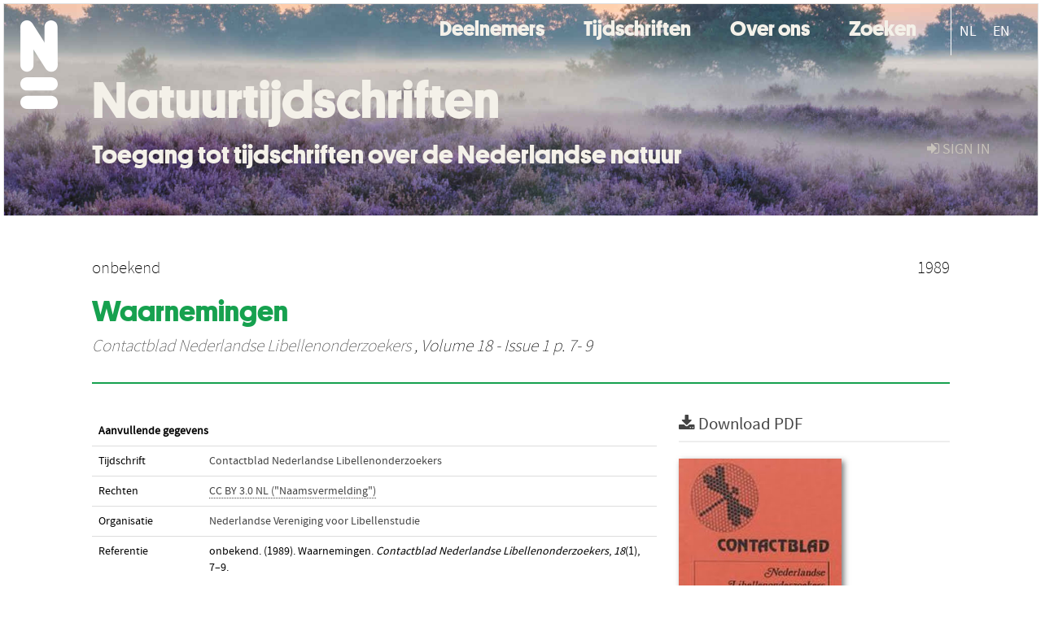

--- FILE ---
content_type: application/x-javascript
request_url: https://natuurtijdschriften.nl//site2.js
body_size: 9116
content:
$('header').ready(function(){

  // temp header hack
  if (document.location.hash.indexOf('#month') == 0){
    $('.navbar-inner').addClass(document.location.hash.substr(1))
  }

  if($('link[rel=view]').attr('href') === $('link[rel=repository]').attr('href')){
    //we're on the homepage
    $('header').addClass('large');
  }

  //add language switch in nav

  var lang_item = document.createElement('li');
  $('ul.nav')[0].appendChild(lang_item);
  lang_item.className = 'language-switch'
  lang_item.style = 'border-left:1px white solid;margin:4px';
  lang_item.innerHTML = (
    "<a href=\"\" onClick=\"javascript:set_language('NL')\" style=\"display:inline-block;color:white\">NL</a>" + 
    "<a href=\"\" onClick=\"javascript:set_language('EN')\" style=\"display:inline-block;color:white\">EN</a>");


  $('#add-filter-button').hide();
 
  $('header').append('<div id="extra-branding" class="row-fluid"><div class="span10 offset1"><h1><a href="/">Natuurtijdschriften</a></h1><h3>Toegang tot tijdschriften over de Nederlandse natuur</h3></div></div>'); 
});	

$('#publication-metadata').ready(function(){
  $('#citation-menu-button').hide();
  if (current_language() === 'EN'){
    translate_to_english_ui() 
  } else {
    translate_to_dutch_ui()
  }
});
$('#repository-content-text').ready(function(){
  if (current_language() !== 'EN' && $('#repository-content-text p').length === 2){
   $('#repository-content-text p')[0].innerHTML = "Nederland is rijk aan tijdschriften met betrouwbare informatie over de Nederlandse biodiversiteit en geodiversiteit. Een groot aantal artikelen is gratis te downloaden op dit platform.";
   
   $('#repository-content-text p')[1].innerHTML = "Natuurtijdschriften is een samenwerking van Naturalis Biodiversity Center met rond de 50 partnerorganisaties. In totaal vind je hier meer dan 100.000 artikelen uit ongeveer 100 verschillende tijdschriften. Zoek op onderwerp of auteur, of kijk hieronder voor de nieuwste artikelen.";
   
  }
});


$('#search-page').ready(function(){
  if (current_language() === 'EN'){
   english_search_ui()
  } else {
    dutch_search_ui()
  }
});

function current_language(){
  if (document.cookie.indexOf('lang=EN') > -1){
    return 'EN'
  } else {
    return 'NL'
  }
}

function set_language(lang){
  if(lang === 'EN'){
    document.cookie = 'lang=EN; SameSite=Strict; Path=/';
  } else {
    document.cookie = 'lang=; SameSite=Strict; Path=/';
  }
}
function translate_to_english_ui(){
  var links = $('.navlink').toArray();
  links = links.concat($('.facet-legend').toArray());
  links = links.concat($('h1').toArray());
  links = links.concat($('h3').toArray());
  if ($('.alt-description-content').length === 1){
     $('.description-content').hide();
     $('.alt-description-content').show();
  }
  if ($('.alt-page-top-content').length === 1){
     $('.page-top-content').hide();
     $('.alt-page-top-content').show();
  }
  var labels = {
	'Deelnemers': 'Partners',
        'Tijdschrift': 'Journal',
        'Rapport': 'Report',
        'Rapporten': 'Reports',
        'Jaar': 'Year',
        'Recent toegevoegd': 'Recent additions',
        'Toegang tot tijdschriften over de Nederlandse natuur': 'Access to journals on Dutch nature',
        'Nummer': 'Issue',
        'Auteur': 'Author',
        'Trefwoord': 'Keyword',
        'Tijdschriften': 'Journals',
        'Over ons': 'About us',
        'Zoeken': 'Search',
        'Colofon': 'Colophon'
     };
  for (var i=0;i < links.length; i++){
   var new_text = labels[links[i].innerHTML.trim()];
   if (new_text !== undefined) {
     links[i].innerHTML = new_text;
   }
  }

  var colofon_links = $('.icon-bookmark-empty').parent();
  for (var i=0; i < colofon_links.length; i++){
    var el = colofon_links[i];
    if (el.innerHTML.indexOf('Colofon') !== -1){
        el.innerHTML =  el.innerHTML.replace('Colofon', 'Colophon');
    } 
  }

  if ($('#repository-content-text p').length === 2){
   $('#repository-content-text p')[0].innerHTML = "The Netherlands has a wide variety of journals with reliable information on Dutch biodiversity and geodiversity. A large number of articles is available for free download on this platform.";
   $('#repository-content-text p')[1].innerHTML = "Natuurtijdschriften.nl is an initiative of Naturalis Biodiversity Center, in collaboration with around 50 partner organisations. You can find more than 100,000 articles from approximately 100 journals here. Search by subject or author, or look below for the latest articles.";
  }



}
function translate_to_dutch_ui(){
 $('.download-link-text').text('Download PDF');
  $('.publiation-metadata-header').text('Aanvullende gegevens');
  var key_labels = $('.publication-metadata-key');
  for (var i=0;i < key_labels.length; i++){
    var el = key_labels[i];     
    var new_text = {
       'Keywords': 'Trefwoorden',
       'Journal': 'Tijdschrift',
       'Series': 'Rapporten',
       'Rights': 'Rechten',
       'Organisation': 'Organisatie',
       'Citation': 'Referentie'
       }[(el||'').innerHTML.trim()];
  if (new_text !== undefined){
    el.innerHTML = new_text;
  }
 }
 $('h3.org-journals-block').text('Tijdschriften');
 $('h3.org-series-block').text('Rapporten');
 $('h3.org-publications-block').text('Artikelen');

 var collection_affiliation = $('.collection-affiliation-text');
 if (collection_affiliation.length > 0){
   collection_affiliation[0].innerHTML = collection_affiliation[0].innerHTML.replace('A journal from', 'Een uitgave van:').replace('A series from', 'Een uitgave van:') ;
 }

 var author_names = $('.author-list > span > span');
 for (var i=0;i < author_names.length; i++){
   if(author_names[i].innerHTML.trim() === 'and'){
     author_names[i].innerHTML = ' en ';
   };
 }
 
if($('div.csl-entry').length === 1){
   $('div.csl-entry')[0].innerHTML = $('div.csl-entry')[0].innerHTML.replace(', &', ' &');
}

 $('.article-counts').html('artikelen');
 $('.report-counts').html('rapporten');

 var keywords = $('.publication-metadata-value[key="Keywords"]');
 for (var i=0;i < keywords.length; i++){
   (keywords[i].innerHTML = '<a href="https://natuurtijdschriften.nl/search#facet=subject_keyword_label:' + 
    keywords[i].innerHTML + '">'+ keywords[i].innerHTML +'</a>');
    
 } 

}

function dutch_search_ui(){
// identify an element to observe
var elementToObserve = document.querySelector("#search-page");
if (elementToObserve !== null){
  var observer = new MutationObserver(function() {
      if ($('#query-filters .filter-search-button').html().indexOf('Search') !== -1){
         $('#query-filters .filter-search-button').html('<span class="icon-search"></span> Zoeken');
         $('#query-filters .remove-filter-button').html('<span class="icon-search"></span> Verwijderen');
         $('#query-filters #add-filter-button').html('<span class="icon-plus"></span> Filter');

         var more_text = $('ul#query-facet-list > li > div > a.more-link').html().replace('show all', 'toon meer');
         $('ul#query-facet-list > li > div > a.more-link').html(more_text);

	var paging_els = $('a.paging-link');
	 if(paging_els.length > 2){
	     paging_els[0].innerHTML = 'vorige';
             paging_els[paging_els.length-1].innerHTML = 'volgende';
	 }
 
try {
$('.total-result-count')[0].parentNode.childNodes[2].nodeValue = ' resultaten, gesorteerd op';
} catch(e) {}

$('h4 > small').hide();
$('#search-hit-list , img[src="/static/img/oalogo.png"]').hide();
$('.author-list span:contains("and ")').text('en ');


var sort_texts = {
       "Year (descending)": "Jaar (nieuwste eerst)",
       "Year (ascending)": "Jaar (oudste eerst)",
       "Title": "Titel",
       "Relevance": "Relevantie",
       "Creation Date (descending)": "Aanmaak datum (oudste eerst)"
       }
var sort_button_text = $('#sorting-button')[0].innerHTML.split('<')[0].trim();
var new_text = sort_texts[sort_button_text];
if (new_text !== undefined){
 $('#sorting-button').html($('#sorting-button').html().replace(sort_button_text, new_text));
}
var key_labels = $('#sorting-choice > ul > li > a');
  for (var i=0;i < key_labels.length; i++){
    var el = key_labels[i];     
    var new_text = sort_texts[el.innerHTML];
  if (new_text !== undefined){
    el.innerHTML = new_text;
  }
 }



         $('#citation-menu-button').html($('#citation-menu-button').html().replace('Export', 'Exporteer').replace('Citations', 'Citaties'));
      }
  });  
  observer.observe(elementToObserve, {subtree: true, childList: true});
}  
}

function english_search_ui(){
// identify an element to observe
var elementToObserve = document.querySelector("#search-page");
if (elementToObserve !== null){
  var observer = new MutationObserver(function() {
    translate_to_english_ui();
    $('#search-hit-list , img[src="/static/img/oalogo.png"]').hide()
    if ($('option[value="all"]').text() !== 'All Fields'){
      $('option[value="all"]').text('All Fields');
      $('option[value="title"]').text('Title');
      $('option[value="author"]').text('Author');
      $('h4 > small').hide();
    }
    
  });  
  observer.observe(elementToObserve, {subtree: true, childList: true});
}  
}



--- FILE ---
content_type: application/javascript
request_url: https://natuurtijdschriften.nl/static/js/bundle-1.js
body_size: 459781
content:
(function(bc,M){var aw=bc.document,bv=bc.navigator,bm=bc.location;var b=(function(){var bG=function(b1,b2){return new bG.fn.init(b1,b2,bE)},bV=bc.jQuery,bI=bc.$,bE,bZ=/^(?:[^#<]*(<[\w\W]+>)[^>]*$|#([\w\-]*)$)/,bN=/\S/,bJ=/^\s+/,bF=/\s+$/,bB=/^<(\w+)\s*\/?>(?:<\/\1>)?$/,bO=/^[\],:{}\s]*$/,bX=/\\(?:["\\\/bfnrt]|u[0-9a-fA-F]{4})/g,bQ=/"[^"\\\n\r]*"|true|false|null|-?\d+(?:\.\d*)?(?:[eE][+\-]?\d+)?/g,bK=/(?:^|:|,)(?:\s*\[)+/g,bz=/(webkit)[ \/]([\w.]+)/,bS=/(opera)(?:.*version)?[ \/]([\w.]+)/,bR=/(msie) ([\w.]+)/,bT=/(mozilla)(?:.*? rv:([\w.]+))?/,bC=/-([a-z]|[0-9])/ig,b0=/^-ms-/,bU=function(b1,b2){return(b2+"").toUpperCase()},bY=bv.userAgent,bW,bD,e,bM=Object.prototype.toString,bH=Object.prototype.hasOwnProperty,bA=Array.prototype.push,bL=Array.prototype.slice,bP=String.prototype.trim,bw=Array.prototype.indexOf,by={};bG.fn=bG.prototype={constructor:bG,init:function(b1,b5,b4){var b3,b6,b2,b7;if(!b1){return this}if(b1.nodeType){this.context=this[0]=b1;this.length=1;return this}if(b1==="body"&&!b5&&aw.body){this.context=aw;this[0]=aw.body;this.selector=b1;this.length=1;return this}if(typeof b1==="string"){if(b1.charAt(0)==="<"&&b1.charAt(b1.length-1)===">"&&b1.length>=3){b3=[null,b1,null]}else{b3=bZ.exec(b1)}if(b3&&(b3[1]||!b5)){if(b3[1]){b5=b5 instanceof bG?b5[0]:b5;b7=(b5?b5.ownerDocument||b5:aw);b2=bB.exec(b1);if(b2){if(bG.isPlainObject(b5)){b1=[aw.createElement(b2[1])];bG.fn.attr.call(b1,b5,true)}else{b1=[b7.createElement(b2[1])]}}else{b2=bG.buildFragment([b3[1]],[b7]);b1=(b2.cacheable?bG.clone(b2.fragment):b2.fragment).childNodes}return bG.merge(this,b1)}else{b6=aw.getElementById(b3[2]);if(b6&&b6.parentNode){if(b6.id!==b3[2]){return b4.find(b1)}this.length=1;this[0]=b6}this.context=aw;this.selector=b1;return this}}else{if(!b5||b5.jquery){return(b5||b4).find(b1)}else{return this.constructor(b5).find(b1)}}}else{if(bG.isFunction(b1)){return b4.ready(b1)}}if(b1.selector!==M){this.selector=b1.selector;this.context=b1.context}return bG.makeArray(b1,this)},selector:"",jquery:"3.5.1",length:0,size:function(){return this.length},toArray:function(){return bL.call(this,0)},get:function(b1){return b1==null?this.toArray():(b1<0?this[this.length+b1]:this[b1])},pushStack:function(b2,b4,b1){var b3=this.constructor();if(bG.isArray(b2)){bA.apply(b3,b2)}else{bG.merge(b3,b2)}b3.prevObject=this;b3.context=this.context;if(b4==="find"){b3.selector=this.selector+(this.selector?" ":"")+b1}else{if(b4){b3.selector=this.selector+"."+b4+"("+b1+")"}}return b3},each:function(b2,b1){return bG.each(this,b2,b1)},ready:function(b1){bG.bindReady();bD.add(b1);return this},eq:function(b1){b1=+b1;return b1===-1?this.slice(b1):this.slice(b1,b1+1)},first:function(){return this.eq(0)},last:function(){return this.eq(-1)},slice:function(){return this.pushStack(bL.apply(this,arguments),"slice",bL.call(arguments).join(","))},map:function(b1){return this.pushStack(bG.map(this,function(b3,b2){return b1.call(b3,b2,b3)}))},end:function(){return this.prevObject||this.constructor(null)},push:bA,sort:[].sort,splice:[].splice};bG.fn.init.prototype=bG.fn;bG.extend=bG.fn.extend=function(){var ca,b3,b1,b2,b7,b8,b6=arguments[0]||{},b5=1,b4=arguments.length,b9=false;if(typeof b6==="boolean"){b9=b6;b6=arguments[1]||{};b5=2}if(typeof b6!=="object"&&!bG.isFunction(b6)){b6={}}if(b4===b5){b6=this;--b5}for(;b5<b4;b5++){if((ca=arguments[b5])!=null){for(b3 in ca){b1=b6[b3];b2=ca[b3];if(b6===b2){continue}if(b9&&b2&&(bG.isPlainObject(b2)||(b7=bG.isArray(b2)))){if(b7){b7=false;b8=b1&&bG.isArray(b1)?b1:[]}else{b8=b1&&bG.isPlainObject(b1)?b1:{}}b6[b3]=bG.extend(b9,b8,b2)}else{if(b2!==M){b6[b3]=b2}}}}}return b6};bG.extend({noConflict:function(b1){if(bc.$===bG){bc.$=bI}if(b1&&bc.jQuery===bG){bc.jQuery=bV}return bG},isReady:false,readyWait:1,holdReady:function(b1){if(b1){bG.readyWait++}else{bG.ready(true)}},ready:function(b1){if((b1===true&&!--bG.readyWait)||(b1!==true&&!bG.isReady)){if(!aw.body){return setTimeout(bG.ready,1)}bG.isReady=true;if(b1!==true&&--bG.readyWait>0){return}bD.fireWith(aw,[bG]);if(bG.fn.trigger){bG(aw).trigger("ready").off("ready")}}},bindReady:function(){if(bD){return}bD=bG.Callbacks("once memory");if(aw.readyState==="complete"){return setTimeout(bG.ready,1)}if(aw.addEventListener){aw.addEventListener("DOMContentLoaded",e,false);bc.addEventListener("load",bG.ready,false)}else{if(aw.attachEvent){aw.attachEvent("onreadystatechange",e);bc.attachEvent("onload",bG.ready);var b1=false;try{b1=bc.frameElement==null}catch(b2){}if(aw.documentElement.doScroll&&b1){bx()}}}},isFunction:function(b1){return bG.type(b1)==="function"},isArray:Array.isArray||function(b1){return bG.type(b1)==="array"},isWindow:function(b1){return b1&&typeof b1==="object"&&"setInterval" in b1},isNumeric:function(b1){return !isNaN(parseFloat(b1))&&isFinite(b1)},type:function(b1){return b1==null?String(b1):by[bM.call(b1)]||"object"},isPlainObject:function(b3){if(!b3||bG.type(b3)!=="object"||b3.nodeType||bG.isWindow(b3)){return false}try{if(b3.constructor&&!bH.call(b3,"constructor")&&!bH.call(b3.constructor.prototype,"isPrototypeOf")){return false}}catch(b2){return false}var b1;for(b1 in b3){}return b1===M||bH.call(b3,b1)},isEmptyObject:function(b2){for(var b1 in b2){return false}return true},error:function(b1){throw new Error(b1)},parseJSON:function(b1){if(typeof b1!=="string"||!b1){return null}b1=bG.trim(b1);if(bc.JSON&&bc.JSON.parse){return bc.JSON.parse(b1)}if(bO.test(b1.replace(bX,"@").replace(bQ,"]").replace(bK,""))){return(new Function("return "+b1))()}bG.error("Invalid JSON: "+b1)},parseXML:function(b3){var b1,b2;try{if(bc.DOMParser){b2=new DOMParser();b1=b2.parseFromString(b3,"text/xml")}else{b1=new ActiveXObject("Microsoft.XMLDOM");b1.async="false";b1.loadXML(b3)}}catch(b4){b1=M}if(!b1||!b1.documentElement||b1.getElementsByTagName("parsererror").length){bG.error("Invalid XML: "+b3)}return b1},noop:function(){},globalEval:function(b1){if(b1&&bN.test(b1)){(bc.execScript||function(b2){bc["eval"].call(bc,b2)})(b1)}},camelCase:function(b1){return b1.replace(b0,"ms-").replace(bC,bU)},nodeName:function(b2,b1){return b2.nodeName&&b2.nodeName.toUpperCase()===b1.toUpperCase()},each:function(b4,b7,b3){var b2,b5=0,b6=b4.length,b1=b6===M||bG.isFunction(b4);if(b3){if(b1){for(b2 in b4){if(b7.apply(b4[b2],b3)===false){break}}}else{for(;b5<b6;){if(b7.apply(b4[b5++],b3)===false){break}}}}else{if(b1){for(b2 in b4){if(b7.call(b4[b2],b2,b4[b2])===false){break}}}else{for(;b5<b6;){if(b7.call(b4[b5],b5,b4[b5++])===false){break}}}}return b4},trim:bP?function(b1){return b1==null?"":bP.call(b1)}:function(b1){return b1==null?"":b1.toString().replace(bJ,"").replace(bF,"")},makeArray:function(b4,b2){var b1=b2||[];if(b4!=null){var b3=bG.type(b4);if(b4.length==null||b3==="string"||b3==="function"||b3==="regexp"||bG.isWindow(b4)){bA.call(b1,b4)}else{bG.merge(b1,b4)}}return b1},inArray:function(b3,b4,b2){var b1;if(b4){if(bw){return bw.call(b4,b3,b2)}b1=b4.length;b2=b2?b2<0?Math.max(0,b1+b2):b2:0;for(;b2<b1;b2++){if(b2 in b4&&b4[b2]===b3){return b2}}}return -1},merge:function(b5,b3){var b4=b5.length,b2=0;if(typeof b3.length==="number"){for(var b1=b3.length;b2<b1;b2++){b5[b4++]=b3[b2]}}else{while(b3[b2]!==M){b5[b4++]=b3[b2++]}}b5.length=b4;return b5},grep:function(b2,b7,b1){var b3=[],b6;b1=!!b1;for(var b4=0,b5=b2.length;b4<b5;b4++){b6=!!b7(b2[b4],b4);if(b1!==b6){b3.push(b2[b4])}}return b3},map:function(b1,b8,b9){var b6,b7,b5=[],b3=0,b2=b1.length,b4=b1 instanceof bG||b2!==M&&typeof b2==="number"&&((b2>0&&b1[0]&&b1[b2-1])||b2===0||bG.isArray(b1));if(b4){for(;b3<b2;b3++){b6=b8(b1[b3],b3,b9);if(b6!=null){b5[b5.length]=b6}}}else{for(b7 in b1){b6=b8(b1[b7],b7,b9);if(b6!=null){b5[b5.length]=b6}}}return b5.concat.apply([],b5)},guid:1,proxy:function(b5,b4){if(typeof b4==="string"){var b3=b5[b4];b4=b5;b5=b3}if(!bG.isFunction(b5)){return M}var b1=bL.call(arguments,2),b2=function(){return b5.apply(b4,b1.concat(bL.call(arguments)))};b2.guid=b5.guid=b5.guid||b2.guid||bG.guid++;return b2},access:function(b1,b9,b7,b3,b6,b8){var b2=b1.length;if(typeof b9==="object"){for(var b4 in b9){bG.access(b1,b4,b9[b4],b3,b6,b7)}return b1}if(b7!==M){b3=!b8&&b3&&bG.isFunction(b7);for(var b5=0;b5<b2;b5++){b6(b1[b5],b9,b3?b7.call(b1[b5],b5,b6(b1[b5],b9)):b7,b8)}return b1}return b2?b6(b1[0],b9):M},now:function(){return(new Date()).getTime()},uaMatch:function(b2){b2=b2.toLowerCase();var b1=bz.exec(b2)||bS.exec(b2)||bR.exec(b2)||b2.indexOf("compatible")<0&&bT.exec(b2)||[];return{browser:b1[1]||"",version:b1[2]||"0"}},sub:function(){function b1(b4,b5){return new b1.fn.init(b4,b5)}bG.extend(true,b1,this);b1.superclass=this;b1.fn=b1.prototype=this();b1.fn.constructor=b1;b1.sub=this.sub;b1.fn.init=function b3(b4,b5){if(b5&&b5 instanceof bG&&!(b5 instanceof b1)){b5=b1(b5)}return bG.fn.init.call(this,b4,b5,b2)};b1.fn.init.prototype=b1.fn;var b2=b1(aw);return b1},browser:{}});bG.each("Boolean Number String Function Array Date RegExp Object".split(" "),function(b2,b1){by["[object "+b1+"]"]=b1.toLowerCase()});bW=bG.uaMatch(bY);if(bW.browser){bG.browser[bW.browser]=true;bG.browser.version=bW.version}if(bG.browser.webkit){bG.browser.safari=true}if(bN.test("\xA0")){bJ=/^[\s\xA0]+/;bF=/[\s\xA0]+$/}bE=bG(aw);if(aw.addEventListener){e=function(){aw.removeEventListener("DOMContentLoaded",e,false);bG.ready()}}else{if(aw.attachEvent){e=function(){if(aw.readyState==="complete"){aw.detachEvent("onreadystatechange",e);bG.ready()}}}}function bx(){if(bG.isReady){return}try{aw.documentElement.doScroll("left")}catch(b1){setTimeout(bx,1);return}bG.ready()}return bG})();var a3={};function Y(e){var bw=a3[e]={},bx,by;e=e.split(/\s+/);for(bx=0,by=e.length;bx<by;bx++){bw[e[bx]]=true}return bw}b.Callbacks=function(bx){bx=bx?(a3[bx]||Y(bx)):{};var bC=[],bD=[],by,bz,bw,bA,bB,bF=function(bG){var bH,bK,bJ,bI,bL;for(bH=0,bK=bG.length;bH<bK;bH++){bJ=bG[bH];bI=b.type(bJ);if(bI==="array"){bF(bJ)}else{if(bI==="function"){if(!bx.unique||!bE.has(bJ)){bC.push(bJ)}}}}},e=function(bH,bG){bG=bG||[];by=!bx.memory||[bH,bG];bz=true;bB=bw||0;bw=0;bA=bC.length;for(;bC&&bB<bA;bB++){if(bC[bB].apply(bH,bG)===false&&bx.stopOnFalse){by=true;break}}bz=false;if(bC){if(!bx.once){if(bD&&bD.length){by=bD.shift();bE.fireWith(by[0],by[1])}}else{if(by===true){bE.disable()}else{bC=[]}}}},bE={add:function(){if(bC){var bG=bC.length;bF(arguments);if(bz){bA=bC.length}else{if(by&&by!==true){bw=bG;e(by[0],by[1])}}}return this},remove:function(){if(bC){var bG=arguments,bI=0,bJ=bG.length;for(;bI<bJ;bI++){for(var bH=0;bH<bC.length;bH++){if(bG[bI]===bC[bH]){if(bz){if(bH<=bA){bA--;if(bH<=bB){bB--}}}bC.splice(bH--,1);if(bx.unique){break}}}}}return this},has:function(bH){if(bC){var bG=0,bI=bC.length;for(;bG<bI;bG++){if(bH===bC[bG]){return true}}}return false},empty:function(){bC=[];return this},disable:function(){bC=bD=by=M;return this},disabled:function(){return !bC},lock:function(){bD=M;if(!by||by===true){bE.disable()}return this},locked:function(){return !bD},fireWith:function(bH,bG){if(bD){if(bz){if(!bx.once){bD.push([bH,bG])}}else{if(!(bx.once&&by)){e(bH,bG)}}}return this},fire:function(){bE.fireWith(this,arguments);return this},fired:function(){return !!by}};return bE};var aK=[].slice;b.extend({Deferred:function(bz){var by=b.Callbacks("once memory"),bx=b.Callbacks("once memory"),bw=b.Callbacks("memory"),e="pending",bB={resolve:by,reject:bx,notify:bw},bD={done:by.add,fail:bx.add,progress:bw.add,state:function(){return e},isResolved:by.fired,isRejected:bx.fired,then:function(bF,bE,bG){bC.done(bF).fail(bE).progress(bG);return this},always:function(){bC.done.apply(bC,arguments).fail.apply(bC,arguments);return this},pipe:function(bG,bF,bE){return b.Deferred(function(bH){b.each({done:[bG,"resolve"],fail:[bF,"reject"],progress:[bE,"notify"]},function(bJ,bM){var bI=bM[0],bL=bM[1],bK;if(b.isFunction(bI)){bC[bJ](function(){bK=bI.apply(this,arguments);if(bK&&b.isFunction(bK.promise)){bK.promise().then(bH.resolve,bH.reject,bH.notify)}else{bH[bL+"With"](this===bC?bH:this,[bK])}})}else{bC[bJ](bH[bL])}})}).promise()},promise:function(bF){if(bF==null){bF=bD}else{for(var bE in bD){bF[bE]=bD[bE]}}return bF}},bC=bD.promise({}),bA;for(bA in bB){bC[bA]=bB[bA].fire;bC[bA+"With"]=bB[bA].fireWith}bC.done(function(){e="resolved"},bx.disable,bw.lock).fail(function(){e="rejected"},by.disable,bw.lock);if(bz){bz.call(bC,bC)}return bC},when:function(bB){var by=aK.call(arguments,0),bw=0,e=by.length,bC=new Array(e),bx=e,bz=e,bD=e<=1&&bB&&b.isFunction(bB.promise)?bB:b.Deferred(),bF=bD.promise();function bE(bG){return function(bH){by[bG]=arguments.length>1?aK.call(arguments,0):bH;if(!(--bx)){bD.resolveWith(bD,by)}}}function bA(bG){return function(bH){bC[bG]=arguments.length>1?aK.call(arguments,0):bH;bD.notifyWith(bF,bC)}}if(e>1){for(;bw<e;bw++){if(by[bw]&&by[bw].promise&&b.isFunction(by[bw].promise)){by[bw].promise().then(bE(bw),bD.reject,bA(bw))}else{--bx}}if(!bx){bD.resolveWith(bD,by)}}else{if(bD!==bB){bD.resolveWith(bD,e?[bB]:[])}}return bF}});b.support=(function(){var bK,bJ,bG,bH,by,bF,bB,bE,bA,bL,bC,bz,bx,bw=aw.createElement("div"),bI=aw.documentElement;bw.setAttribute("className","t");bw.innerHTML="   <link/><table></table><a href='/a' style='top:1px;float:left;opacity:.55;'>a</a><input type='checkbox'/>";bJ=bw.getElementsByTagName("*");bG=bw.getElementsByTagName("a")[0];if(!bJ||!bJ.length||!bG){return{}}bH=aw.createElement("select");by=bH.appendChild(aw.createElement("option"));bF=bw.getElementsByTagName("input")[0];bK={leadingWhitespace:(bw.firstChild.nodeType===3),tbody:!bw.getElementsByTagName("tbody").length,htmlSerialize:!!bw.getElementsByTagName("link").length,style:/top/.test(bG.getAttribute("style")),hrefNormalized:(bG.getAttribute("href")==="/a"),opacity:/^0.55/.test(bG.style.opacity),cssFloat:!!bG.style.cssFloat,checkOn:(bF.value==="on"),optSelected:by.selected,getSetAttribute:bw.className!=="t",enctype:!!aw.createElement("form").enctype,html5Clone:aw.createElement("nav").cloneNode(true).outerHTML!=="<:nav></:nav>",submitBubbles:true,changeBubbles:true,focusinBubbles:false,deleteExpando:true,noCloneEvent:true,inlineBlockNeedsLayout:false,shrinkWrapBlocks:false,reliableMarginRight:true};bF.checked=true;bK.noCloneChecked=bF.cloneNode(true).checked;bH.disabled=true;bK.optDisabled=!by.disabled;try{delete bw.test}catch(bD){bK.deleteExpando=false}if(!bw.addEventListener&&bw.attachEvent&&bw.fireEvent){bw.attachEvent("onclick",function(){bK.noCloneEvent=false});bw.cloneNode(true).fireEvent("onclick")}bF=aw.createElement("input");bF.value="t";bF.setAttribute("type","radio");bK.radioValue=bF.value==="t";bF.setAttribute("checked","checked");bw.appendChild(bF);bE=aw.createDocumentFragment();bE.appendChild(bw.lastChild);bK.checkClone=bE.cloneNode(true).cloneNode(true).lastChild.checked;bK.appendChecked=bF.checked;bE.removeChild(bF);bE.appendChild(bw);bw.innerHTML="";if(bc.getComputedStyle){bB=aw.createElement("div");bB.style.width="0";bB.style.marginRight="0";bw.style.width="2px";bw.appendChild(bB);bK.reliableMarginRight=(parseInt((bc.getComputedStyle(bB,null)||{marginRight:0}).marginRight,10)||0)===0}if(bw.attachEvent){for(bz in {submit:1,change:1,focusin:1}){bC="on"+bz;bx=(bC in bw);if(!bx){bw.setAttribute(bC,"return;");bx=(typeof bw[bC]==="function")}bK[bz+"Bubbles"]=bx}}bE.removeChild(bw);bE=bH=by=bB=bw=bF=null;b(function(){var bN,bV,bW,bU,bO,bP,bM,bT,bS,e,bQ,bR=aw.getElementsByTagName("body")[0];if(!bR){return}bM=1;bT="position:absolute;top:0;left:0;width:1px;height:1px;margin:0;";bS="visibility:hidden;border:0;";e="style='"+bT+"border:5px solid #000;padding:0;'";bQ="<div "+e+"><div></div></div><table "+e+" cellpadding='0' cellspacing='0'><tr><td></td></tr></table>";bN=aw.createElement("div");bN.style.cssText=bS+"width:0;height:0;position:static;top:0;margin-top:"+bM+"px";bR.insertBefore(bN,bR.firstChild);bw=aw.createElement("div");bN.appendChild(bw);bw.innerHTML="<table><tr><td style='padding:0;border:0;display:none'></td><td>t</td></tr></table>";bA=bw.getElementsByTagName("td");bx=(bA[0].offsetHeight===0);bA[0].style.display="";bA[1].style.display="none";bK.reliableHiddenOffsets=bx&&(bA[0].offsetHeight===0);bw.innerHTML="";bw.style.width=bw.style.paddingLeft="1px";b.boxModel=bK.boxModel=bw.offsetWidth===2;if(typeof bw.style.zoom!=="undefined"){bw.style.display="inline";bw.style.zoom=1;bK.inlineBlockNeedsLayout=(bw.offsetWidth===2);bw.style.display="";bw.innerHTML="<div style='width:4px;'></div>";bK.shrinkWrapBlocks=(bw.offsetWidth!==2)}bw.style.cssText=bT+bS;bw.innerHTML=bQ;bV=bw.firstChild;bW=bV.firstChild;bO=bV.nextSibling.firstChild.firstChild;bP={doesNotAddBorder:(bW.offsetTop!==5),doesAddBorderForTableAndCells:(bO.offsetTop===5)};bW.style.position="fixed";bW.style.top="20px";bP.fixedPosition=(bW.offsetTop===20||bW.offsetTop===15);bW.style.position=bW.style.top="";bV.style.overflow="hidden";bV.style.position="relative";bP.subtractsBorderForOverflowNotVisible=(bW.offsetTop===-5);bP.doesNotIncludeMarginInBodyOffset=(bR.offsetTop!==bM);bR.removeChild(bN);bw=bN=null;b.extend(bK,bP)});return bK})();var aT=/^(?:\{.*\}|\[.*\])$/,aB=/([A-Z])/g;b.extend({cache:{},uuid:0,expando:"jQuery"+(b.fn.jquery+Math.random()).replace(/\D/g,""),noData:{embed:true,object:"clsid:D27CDB6E-AE6D-11cf-96B8-444553540000",applet:true},hasData:function(e){e=e.nodeType?b.cache[e[b.expando]]:e[b.expando];return !!e&&!T(e)},data:function(by,bw,bA,bz){if(!b.acceptData(by)){return}var bH,bB,bE,bF=b.expando,bD=typeof bw==="string",bG=by.nodeType,e=bG?b.cache:by,bx=bG?by[bF]:by[bF]&&bF,bC=bw==="events";if((!bx||!e[bx]||(!bC&&!bz&&!e[bx].data))&&bD&&bA===M){return}if(!bx){if(bG){by[bF]=bx=++b.uuid}else{bx=bF}}if(!e[bx]){e[bx]={};if(!bG){e[bx].toJSON=b.noop}}if(typeof bw==="object"||typeof bw==="function"){if(bz){e[bx]=b.extend(e[bx],bw)}else{e[bx].data=b.extend(e[bx].data,bw)}}bH=bB=e[bx];if(!bz){if(!bB.data){bB.data={}}bB=bB.data}if(bA!==M){bB[b.camelCase(bw)]=bA}if(bC&&!bB[bw]){return bH.events}if(bD){bE=bB[bw];if(bE==null){bE=bB[b.camelCase(bw)]}}else{bE=bB}return bE},removeData:function(by,bw,bz){if(!b.acceptData(by)){return}var bC,bB,bA,bD=b.expando,bE=by.nodeType,e=bE?b.cache:by,bx=bE?by[bD]:bD;if(!e[bx]){return}if(bw){bC=bz?e[bx]:e[bx].data;if(bC){if(!b.isArray(bw)){if(bw in bC){bw=[bw]}else{bw=b.camelCase(bw);if(bw in bC){bw=[bw]}else{bw=bw.split(" ")}}}for(bB=0,bA=bw.length;bB<bA;bB++){delete bC[bw[bB]]}if(!(bz?T:b.isEmptyObject)(bC)){return}}}if(!bz){delete e[bx].data;if(!T(e[bx])){return}}if(b.support.deleteExpando||!e.setInterval){delete e[bx]}else{e[bx]=null}if(bE){if(b.support.deleteExpando){delete by[bD]}else{if(by.removeAttribute){by.removeAttribute(bD)}else{by[bD]=null}}}},_data:function(bw,e,bx){return b.data(bw,e,bx,true)},acceptData:function(bw){if(bw.nodeName){var e=b.noData[bw.nodeName.toLowerCase()];if(e){return !(e===true||bw.getAttribute("classid")!==e)}}return true}});b.fn.extend({data:function(bz,bB){var bC,e,bx,bA=null;if(typeof bz==="undefined"){if(this.length){bA=b.data(this[0]);if(this[0].nodeType===1&&!b._data(this[0],"parsedAttrs")){e=this[0].attributes;for(var by=0,bw=e.length;by<bw;by++){bx=e[by].name;if(bx.indexOf("data-")===0){bx=b.camelCase(bx.substring(5));a6(this[0],bx,bA[bx])}}b._data(this[0],"parsedAttrs",true)}}return bA}else{if(typeof bz==="object"){return this.each(function(){b.data(this,bz)})}}bC=bz.split(".");bC[1]=bC[1]?"."+bC[1]:"";if(bB===M){bA=this.triggerHandler("getData"+bC[1]+"!",[bC[0]]);if(bA===M&&this.length){bA=b.data(this[0],bz);bA=a6(this[0],bz,bA)}return bA===M&&bC[1]?this.data(bC[0]):bA}else{return this.each(function(){var bD=b(this),bE=[bC[0],bB];bD.triggerHandler("setData"+bC[1]+"!",bE);b.data(this,bz,bB);bD.triggerHandler("changeData"+bC[1]+"!",bE)})}},removeData:function(e){return this.each(function(){b.removeData(this,e)})}});function a6(by,bx,bz){if(bz===M&&by.nodeType===1){var bw="data-"+bx.replace(aB,"-$1").toLowerCase();bz=by.getAttribute(bw);if(typeof bz==="string"){try{bz=bz==="true"?true:bz==="false"?false:bz==="null"?null:b.isNumeric(bz)?parseFloat(bz):aT.test(bz)?b.parseJSON(bz):bz}catch(bA){}b.data(by,bx,bz)}else{bz=M}}return bz}function T(bw){for(var e in bw){if(e==="data"&&b.isEmptyObject(bw[e])){continue}if(e!=="toJSON"){return false}}return true}function bj(bz,by,bB){var bx=by+"defer",bw=by+"queue",e=by+"mark",bA=b._data(bz,bx);if(bA&&(bB==="queue"||!b._data(bz,bw))&&(bB==="mark"||!b._data(bz,e))){setTimeout(function(){if(!b._data(bz,bw)&&!b._data(bz,e)){b.removeData(bz,bx,true);bA.fire()}},0)}}b.extend({_mark:function(bw,e){if(bw){e=(e||"fx")+"mark";b._data(bw,e,(b._data(bw,e)||0)+1)}},_unmark:function(bz,by,bw){if(bz!==true){bw=by;by=bz;bz=false}if(by){bw=bw||"fx";var e=bw+"mark",bx=bz?0:((b._data(by,e)||1)-1);if(bx){b._data(by,e,bx)}else{b.removeData(by,e,true);bj(by,bw,"mark")}}},queue:function(bw,e,by){var bx;if(bw){e=(e||"fx")+"queue";bx=b._data(bw,e);if(by){if(!bx||b.isArray(by)){bx=b._data(bw,e,b.makeArray(by))}else{bx.push(by)}}return bx||[]}},dequeue:function(bz,by){by=by||"fx";var bw=b.queue(bz,by),bx=bw.shift(),e={};if(bx==="inprogress"){bx=bw.shift()}if(bx){if(by==="fx"){bw.unshift("inprogress")}b._data(bz,by+".run",e);bx.call(bz,function(){b.dequeue(bz,by)},e)}if(!bw.length){b.removeData(bz,by+"queue "+by+".run",true);bj(bz,by,"queue")}}});b.fn.extend({queue:function(e,bw){if(typeof e!=="string"){bw=e;e="fx"}if(bw===M){return b.queue(this[0],e)}return this.each(function(){var bx=b.queue(this,e,bw);if(e==="fx"&&bx[0]!=="inprogress"){b.dequeue(this,e)}})},dequeue:function(e){return this.each(function(){b.dequeue(this,e)})},delay:function(bw,e){bw=b.fx?b.fx.speeds[bw]||bw:bw;e=e||"fx";return this.queue(e,function(by,bx){var bz=setTimeout(by,bw);bx.stop=function(){clearTimeout(bz)}})},clearQueue:function(e){return this.queue(e||"fx",[])},promise:function(bE,bx){if(typeof bE!=="string"){bx=bE;bE=M}bE=bE||"fx";var e=b.Deferred(),bw=this,bz=bw.length,bC=1,bA=bE+"defer",bB=bE+"queue",bD=bE+"mark",by;function bF(){if(!(--bC)){e.resolveWith(bw,[bw])}}while(bz--){if((by=b.data(bw[bz],bA,M,true)||(b.data(bw[bz],bB,M,true)||b.data(bw[bz],bD,M,true))&&b.data(bw[bz],bA,b.Callbacks("once memory"),true))){bC++;by.add(bF)}}bF();return e.promise()}});var aQ=/[\n\t\r]/g,ag=/\s+/,aV=/\r/g,g=/^(?:button|input)$/i,E=/^(?:button|input|object|select|textarea)$/i,l=/^a(?:rea)?$/i,ap=/^(?:autofocus|autoplay|async|checked|controls|defer|disabled|hidden|loop|multiple|open|readonly|required|scoped|selected)$/i,G=b.support.getSetAttribute,bf,aZ,aG;b.fn.extend({attr:function(e,bw){return b.access(this,e,bw,true,b.attr)},removeAttr:function(e){return this.each(function(){b.removeAttr(this,e)})},prop:function(e,bw){return b.access(this,e,bw,true,b.prop)},removeProp:function(e){e=b.propFix[e]||e;return this.each(function(){try{this[e]=M;delete this[e]}catch(bw){}})},addClass:function(bz){var bB,bx,bw,by,bA,bC,e;if(b.isFunction(bz)){return this.each(function(bD){b(this).addClass(bz.call(this,bD,this.className))})}if(bz&&typeof bz==="string"){bB=bz.split(ag);for(bx=0,bw=this.length;bx<bw;bx++){by=this[bx];if(by.nodeType===1){if(!by.className&&bB.length===1){by.className=bz}else{bA=" "+by.className+" ";for(bC=0,e=bB.length;bC<e;bC++){if(!~bA.indexOf(" "+bB[bC]+" ")){bA+=bB[bC]+" "}}by.className=b.trim(bA)}}}}return this},removeClass:function(bA){var bB,bx,bw,bz,by,bC,e;if(b.isFunction(bA)){return this.each(function(bD){b(this).removeClass(bA.call(this,bD,this.className))})}if((bA&&typeof bA==="string")||bA===M){bB=(bA||"").split(ag);for(bx=0,bw=this.length;bx<bw;bx++){bz=this[bx];if(bz.nodeType===1&&bz.className){if(bA){by=(" "+bz.className+" ").replace(aQ," ");for(bC=0,e=bB.length;bC<e;bC++){by=by.replace(" "+bB[bC]+" "," ")}bz.className=b.trim(by)}else{bz.className=""}}}}return this},toggleClass:function(by,bw){var bx=typeof by,e=typeof bw==="boolean";if(b.isFunction(by)){return this.each(function(bz){b(this).toggleClass(by.call(this,bz,this.className,bw),bw)})}return this.each(function(){if(bx==="string"){var bB,bA=0,bz=b(this),bC=bw,bD=by.split(ag);while((bB=bD[bA++])){bC=e?bC:!bz.hasClass(bB);bz[bC?"addClass":"removeClass"](bB)}}else{if(bx==="undefined"||bx==="boolean"){if(this.className){b._data(this,"__className__",this.className)}this.className=this.className||by===false?"":b._data(this,"__className__")||""}}})},hasClass:function(e){var by=" "+e+" ",bx=0,bw=this.length;for(;bx<bw;bx++){if(this[bx].nodeType===1&&(" "+this[bx].className+" ").replace(aQ," ").indexOf(by)>-1){return true}}return false},val:function(by){var e,bw,bz,bx=this[0];if(!arguments.length){if(bx){e=b.valHooks[bx.nodeName.toLowerCase()]||b.valHooks[bx.type];if(e&&"get" in e&&(bw=e.get(bx,"value"))!==M){return bw}bw=bx.value;return typeof bw==="string"?bw.replace(aV,""):bw==null?"":bw}return}bz=b.isFunction(by);return this.each(function(bB){var bA=b(this),bC;if(this.nodeType!==1){return}if(bz){bC=by.call(this,bB,bA.val())}else{bC=by}if(bC==null){bC=""}else{if(typeof bC==="number"){bC+=""}else{if(b.isArray(bC)){bC=b.map(bC,function(bD){return bD==null?"":bD+""})}}}e=b.valHooks[this.nodeName.toLowerCase()]||b.valHooks[this.type];if(!e||!("set" in e)||e.set(this,bC,"value")===M){this.value=bC}})}});b.extend({valHooks:{option:{get:function(e){var bw=e.attributes.value;return !bw||bw.specified?e.value:e.text}},select:{get:function(e){var bB,bw,bA,by,bz=e.selectedIndex,bC=[],bD=e.options,bx=e.type==="select-one";if(bz<0){return null}bw=bx?bz:0;bA=bx?bz+1:bD.length;for(;bw<bA;bw++){by=bD[bw];if(by.selected&&(b.support.optDisabled?!by.disabled:by.getAttribute("disabled")===null)&&(!by.parentNode.disabled||!b.nodeName(by.parentNode,"optgroup"))){bB=b(by).val();if(bx){return bB}bC.push(bB)}}if(bx&&!bC.length&&bD.length){return b(bD[bz]).val()}return bC},set:function(bw,bx){var e=b.makeArray(bx);b(bw).find("option").each(function(){this.selected=b.inArray(b(this).val(),e)>=0});if(!e.length){bw.selectedIndex=-1}return e}}},attrFn:{val:true,css:true,html:true,text:true,data:true,width:true,height:true,offset:true},attr:function(bB,by,bC,bA){var bx,e,bz,bw=bB.nodeType;if(!bB||bw===3||bw===8||bw===2){return}if(bA&&by in b.attrFn){return b(bB)[by](bC)}if(typeof bB.getAttribute==="undefined"){return b.prop(bB,by,bC)}bz=bw!==1||!b.isXMLDoc(bB);if(bz){by=by.toLowerCase();e=b.attrHooks[by]||(ap.test(by)?aZ:bf)}if(bC!==M){if(bC===null){b.removeAttr(bB,by);return}else{if(e&&"set" in e&&bz&&(bx=e.set(bB,bC,by))!==M){return bx}else{bB.setAttribute(by,""+bC);return bC}}}else{if(e&&"get" in e&&bz&&(bx=e.get(bB,by))!==null){return bx}else{bx=bB.getAttribute(by);return bx===null?M:bx}}},removeAttr:function(by,bA){var bz,bB,bw,e,bx=0;if(bA&&by.nodeType===1){bB=bA.toLowerCase().split(ag);e=bB.length;for(;bx<e;bx++){bw=bB[bx];if(bw){bz=b.propFix[bw]||bw;b.attr(by,bw,"");by.removeAttribute(G?bw:bz);if(ap.test(bw)&&bz in by){by[bz]=false}}}}},attrHooks:{type:{set:function(e,bw){if(g.test(e.nodeName)&&e.parentNode){b.error("type property can't be changed")}else{if(!b.support.radioValue&&bw==="radio"&&b.nodeName(e,"input")){var bx=e.value;e.setAttribute("type",bw);if(bx){e.value=bx}return bw}}}},value:{get:function(bw,e){if(bf&&b.nodeName(bw,"button")){return bf.get(bw,e)}return e in bw?bw.value:null},set:function(bw,bx,e){if(bf&&b.nodeName(bw,"button")){return bf.set(bw,bx,e)}bw.value=bx}}},propFix:{tabindex:"tabIndex",readonly:"readOnly","for":"htmlFor","class":"className",maxlength:"maxLength",cellspacing:"cellSpacing",cellpadding:"cellPadding",rowspan:"rowSpan",colspan:"colSpan",usemap:"useMap",frameborder:"frameBorder",contenteditable:"contentEditable"},prop:function(bA,by,bB){var bx,e,bz,bw=bA.nodeType;if(!bA||bw===3||bw===8||bw===2){return}bz=bw!==1||!b.isXMLDoc(bA);if(bz){by=b.propFix[by]||by;e=b.propHooks[by]}if(bB!==M){if(e&&"set" in e&&(bx=e.set(bA,bB,by))!==M){return bx}else{return(bA[by]=bB)}}else{if(e&&"get" in e&&(bx=e.get(bA,by))!==null){return bx}else{return bA[by]}}},propHooks:{tabIndex:{get:function(bw){var e=bw.getAttributeNode("tabindex");return e&&e.specified?parseInt(e.value,10):E.test(bw.nodeName)||l.test(bw.nodeName)&&bw.href?0:M}}}});b.attrHooks.tabindex=b.propHooks.tabIndex;aZ={get:function(bw,e){var by,bx=b.prop(bw,e);return bx===true||typeof bx!=="boolean"&&(by=bw.getAttributeNode(e))&&by.nodeValue!==false?e.toLowerCase():M},set:function(bw,by,e){var bx;if(by===false){b.removeAttr(bw,e)}else{bx=b.propFix[e]||e;if(bx in bw){bw[bx]=true}bw.setAttribute(e,e.toLowerCase())}return e}};if(!G){aG={name:true,id:true};bf=b.valHooks.button={get:function(bx,bw){var e;e=bx.getAttributeNode(bw);return e&&(aG[bw]?e.nodeValue!=="":e.specified)?e.nodeValue:M},set:function(bx,by,bw){var e=bx.getAttributeNode(bw);if(!e){e=aw.createAttribute(bw);bx.setAttributeNode(e)}return(e.nodeValue=by+"")}};b.attrHooks.tabindex.set=bf.set;b.each(["width","height"],function(bw,e){b.attrHooks[e]=b.extend(b.attrHooks[e],{set:function(bx,by){if(by===""){bx.setAttribute(e,"auto");return by}}})});b.attrHooks.contenteditable={get:bf.get,set:function(bw,bx,e){if(bx===""){bx="false"}bf.set(bw,bx,e)}}}if(!b.support.hrefNormalized){b.each(["href","src","width","height"],function(bw,e){b.attrHooks[e]=b.extend(b.attrHooks[e],{get:function(by){var bx=by.getAttribute(e,2);return bx===null?M:bx}})})}if(!b.support.style){b.attrHooks.style={get:function(e){return e.style.cssText.toLowerCase()||M},set:function(e,bw){return(e.style.cssText=""+bw)}}}if(!b.support.optSelected){b.propHooks.selected=b.extend(b.propHooks.selected,{get:function(bw){var e=bw.parentNode;if(e){e.selectedIndex;if(e.parentNode){e.parentNode.selectedIndex}}return null}})}if(!b.support.enctype){b.propFix.enctype="encoding"}if(!b.support.checkOn){b.each(["radio","checkbox"],function(){b.valHooks[this]={get:function(e){return e.getAttribute("value")===null?"on":e.value}}})}b.each(["radio","checkbox"],function(){b.valHooks[this]=b.extend(b.valHooks[this],{set:function(e,bw){if(b.isArray(bw)){return(e.checked=b.inArray(b(e).val(),bw)>=0)}}})});var be=/^(?:textarea|input|select)$/i,n=/^([^\.]*)?(?:\.(.+))?$/,K=/\bhover(\.\S+)?\b/,aP=/^key/,bg=/^(?:mouse|contextmenu)|click/,U=/^(?:focusinfocus|focusoutblur)$/,V=/^(\w*)(?:#([\w\-]+))?(?:\.([\w\-]+))?$/,Z=function(e){var bw=V.exec(e);if(bw){bw[1]=(bw[1]||"").toLowerCase();bw[3]=bw[3]&&new RegExp("(?:^|\\s)"+bw[3]+"(?:\\s|$)")}return bw},j=function(bx,e){var bw=bx.attributes||{};return((!e[1]||bx.nodeName.toLowerCase()===e[1])&&(!e[2]||(bw.id||{}).value===e[2])&&(!e[3]||e[3].test((bw["class"]||{}).value)))},bu=function(e){return b.event.special.hover?e:e.replace(K,"mouseenter$1 mouseleave$1")};b.event={add:function(by,bD,bK,bB,bz){var bE,bC,bL,bJ,bI,bG,e,bH,bw,bA,bx,bF;if(by.nodeType===3||by.nodeType===8||!bD||!bK||!(bE=b._data(by))){return}if(bK.handler){bw=bK;bK=bw.handler}if(!bK.guid){bK.guid=b.guid++}bL=bE.events;if(!bL){bE.events=bL={}}bC=bE.handle;if(!bC){bE.handle=bC=function(bM){return typeof b!=="undefined"&&(!bM||b.event.triggered!==bM.type)?b.event.dispatch.apply(bC.elem,arguments):M};bC.elem=by}bD=b.trim(bu(bD)).split(" ");for(bJ=0;bJ<bD.length;bJ++){bI=n.exec(bD[bJ])||[];bG=bI[1];e=(bI[2]||"").split(".").sort();bF=b.event.special[bG]||{};bG=(bz?bF.delegateType:bF.bindType)||bG;bF=b.event.special[bG]||{};bH=b.extend({type:bG,origType:bI[1],data:bB,handler:bK,guid:bK.guid,selector:bz,quick:Z(bz),namespace:e.join(".")},bw);bx=bL[bG];if(!bx){bx=bL[bG]=[];bx.delegateCount=0;if(!bF.setup||bF.setup.call(by,bB,e,bC)===false){if(by.addEventListener){by.addEventListener(bG,bC,false)}else{if(by.attachEvent){by.attachEvent("on"+bG,bC)}}}}if(bF.add){bF.add.call(by,bH);if(!bH.handler.guid){bH.handler.guid=bK.guid}}if(bz){bx.splice(bx.delegateCount++,0,bH)}else{bx.push(bH)}b.event.global[bG]=true}by=null},global:{},remove:function(bK,bF,bw,bI,bC){var bJ=b.hasData(bK)&&b._data(bK),bG,by,bA,bM,bD,bB,bH,bx,bz,bL,bE,e;if(!bJ||!(bx=bJ.events)){return}bF=b.trim(bu(bF||"")).split(" ");for(bG=0;bG<bF.length;bG++){by=n.exec(bF[bG])||[];bA=bM=by[1];bD=by[2];if(!bA){for(bA in bx){b.event.remove(bK,bA+bF[bG],bw,bI,true)}continue}bz=b.event.special[bA]||{};bA=(bI?bz.delegateType:bz.bindType)||bA;bE=bx[bA]||[];bB=bE.length;bD=bD?new RegExp("(^|\\.)"+bD.split(".").sort().join("\\.(?:.*\\.)?")+"(\\.|$)"):null;for(bH=0;bH<bE.length;bH++){e=bE[bH];if((bC||bM===e.origType)&&(!bw||bw.guid===e.guid)&&(!bD||bD.test(e.namespace))&&(!bI||bI===e.selector||bI==="**"&&e.selector)){bE.splice(bH--,1);if(e.selector){bE.delegateCount--}if(bz.remove){bz.remove.call(bK,e)}}}if(bE.length===0&&bB!==bE.length){if(!bz.teardown||bz.teardown.call(bK,bD)===false){b.removeEvent(bK,bA,bJ.handle)}delete bx[bA]}}if(b.isEmptyObject(bx)){bL=bJ.handle;if(bL){bL.elem=null}b.removeData(bK,["events","handle"],true)}},customEvent:{getData:true,setData:true,changeData:true},trigger:function(bw,bE,bB,bK){if(bB&&(bB.nodeType===3||bB.nodeType===8)){return}var bH=bw.type||bw,by=[],e,bx,bD,bI,bA,bz,bG,bF,bC,bJ;if(U.test(bH+b.event.triggered)){return}if(bH.indexOf("!")>=0){bH=bH.slice(0,-1);bx=true}if(bH.indexOf(".")>=0){by=bH.split(".");bH=by.shift();by.sort()}if((!bB||b.event.customEvent[bH])&&!b.event.global[bH]){return}bw=typeof bw==="object"?bw[b.expando]?bw:new b.Event(bH,bw):new b.Event(bH);bw.type=bH;bw.isTrigger=true;bw.exclusive=bx;bw.namespace=by.join(".");bw.namespace_re=bw.namespace?new RegExp("(^|\\.)"+by.join("\\.(?:.*\\.)?")+"(\\.|$)"):null;bz=bH.indexOf(":")<0?"on"+bH:"";if(!bB){e=b.cache;for(bD in e){if(e[bD].events&&e[bD].events[bH]){b.event.trigger(bw,bE,e[bD].handle.elem,true)}}return}bw.result=M;if(!bw.target){bw.target=bB}bE=bE!=null?b.makeArray(bE):[];bE.unshift(bw);bG=b.event.special[bH]||{};if(bG.trigger&&bG.trigger.apply(bB,bE)===false){return}bC=[[bB,bG.bindType||bH]];if(!bK&&!bG.noBubble&&!b.isWindow(bB)){bJ=bG.delegateType||bH;bI=U.test(bJ+bH)?bB:bB.parentNode;bA=null;for(;bI;bI=bI.parentNode){bC.push([bI,bJ]);bA=bI}if(bA&&bA===bB.ownerDocument){bC.push([bA.defaultView||bA.parentWindow||bc,bJ])}}for(bD=0;bD<bC.length&&!bw.isPropagationStopped();bD++){bI=bC[bD][0];bw.type=bC[bD][1];bF=(b._data(bI,"events")||{})[bw.type]&&b._data(bI,"handle");if(bF){bF.apply(bI,bE)}bF=bz&&bI[bz];if(bF&&b.acceptData(bI)&&bF.apply(bI,bE)===false){bw.preventDefault()}}bw.type=bH;if(!bK&&!bw.isDefaultPrevented()){if((!bG._default||bG._default.apply(bB.ownerDocument,bE)===false)&&!(bH==="click"&&b.nodeName(bB,"a"))&&b.acceptData(bB)){if(bz&&bB[bH]&&((bH!=="focus"&&bH!=="blur")||bw.target.offsetWidth!==0)&&!b.isWindow(bB)){bA=bB[bz];if(bA){bB[bz]=null}b.event.triggered=bH;bB[bH]();b.event.triggered=M;if(bA){bB[bz]=bA}}}}return bw.result},dispatch:function(e){e=b.event.fix(e||bc.event);var bA=((b._data(this,"events")||{})[e.type]||[]),bB=bA.delegateCount,bH=[].slice.call(arguments,0),bz=!e.exclusive&&!e.namespace,bI=[],bD,bC,bL,by,bG,bF,bw,bE,bJ,bx,bK;bH[0]=e;e.delegateTarget=this;if(bB&&!e.target.disabled&&!(e.button&&e.type==="click")){by=b(this);by.context=this.ownerDocument||this;for(bL=e.target;bL!=this;bL=bL.parentNode||this){bF={};bE=[];by[0]=bL;for(bD=0;bD<bB;bD++){bJ=bA[bD];bx=bJ.selector;if(bF[bx]===M){bF[bx]=(bJ.quick?j(bL,bJ.quick):by.is(bx))}if(bF[bx]){bE.push(bJ)}}if(bE.length){bI.push({elem:bL,matches:bE})}}}if(bA.length>bB){bI.push({elem:this,matches:bA.slice(bB)})}for(bD=0;bD<bI.length&&!e.isPropagationStopped();bD++){bw=bI[bD];e.currentTarget=bw.elem;for(bC=0;bC<bw.matches.length&&!e.isImmediatePropagationStopped();bC++){bJ=bw.matches[bC];if(bz||(!e.namespace&&!bJ.namespace)||e.namespace_re&&e.namespace_re.test(bJ.namespace)){e.data=bJ.data;e.handleObj=bJ;bG=((b.event.special[bJ.origType]||{}).handle||bJ.handler).apply(bw.elem,bH);if(bG!==M){e.result=bG;if(bG===false){e.preventDefault();e.stopPropagation()}}}}}return e.result},props:"attrChange attrName relatedNode srcElement altKey bubbles cancelable ctrlKey currentTarget eventPhase metaKey relatedTarget shiftKey target timeStamp view which".split(" "),fixHooks:{},keyHooks:{props:"char charCode key keyCode".split(" "),filter:function(bw,e){if(bw.which==null){bw.which=e.charCode!=null?e.charCode:e.keyCode}return bw}},mouseHooks:{props:"button buttons clientX clientY fromElement offsetX offsetY pageX pageY screenX screenY toElement".split(" "),filter:function(by,bx){var bz,bA,e,bw=bx.button,bB=bx.fromElement;if(by.pageX==null&&bx.clientX!=null){bz=by.target.ownerDocument||aw;bA=bz.documentElement;e=bz.body;by.pageX=bx.clientX+(bA&&bA.scrollLeft||e&&e.scrollLeft||0)-(bA&&bA.clientLeft||e&&e.clientLeft||0);by.pageY=bx.clientY+(bA&&bA.scrollTop||e&&e.scrollTop||0)-(bA&&bA.clientTop||e&&e.clientTop||0)}if(!by.relatedTarget&&bB){by.relatedTarget=bB===by.target?bx.toElement:bB}if(!by.which&&bw!==M){by.which=(bw&1?1:(bw&2?3:(bw&4?2:0)))}return by}},fix:function(bx){if(bx[b.expando]){return bx}var bw,bA,e=bx,by=b.event.fixHooks[bx.type]||{},bz=by.props?this.props.concat(by.props):this.props;bx=b.Event(e);for(bw=bz.length;bw;){bA=bz[--bw];bx[bA]=e[bA]}if(!bx.target){bx.target=e.srcElement||aw}if(bx.target.nodeType===3){bx.target=bx.target.parentNode}if(bx.metaKey===M){bx.metaKey=bx.ctrlKey}return by.filter?by.filter(bx,e):bx},special:{ready:{setup:b.bindReady},load:{noBubble:true},focus:{delegateType:"focusin"},blur:{delegateType:"focusout"},beforeunload:{setup:function(bx,bw,e){if(b.isWindow(this)){this.onbeforeunload=e}},teardown:function(bw,e){if(this.onbeforeunload===e){this.onbeforeunload=null}}}},simulate:function(bx,bz,by,bw){var bA=b.extend(new b.Event(),by,{type:bx,isSimulated:true,originalEvent:{}});if(bw){b.event.trigger(bA,null,bz)}else{b.event.dispatch.call(bz,bA)}if(bA.isDefaultPrevented()){by.preventDefault()}}};b.event.handle=b.event.dispatch;b.removeEvent=aw.removeEventListener?function(bw,e,bx){if(bw.removeEventListener){bw.removeEventListener(e,bx,false)}}:function(bw,e,bx){if(bw.detachEvent){bw.detachEvent("on"+e,bx)}};b.Event=function(bw,e){if(!(this instanceof b.Event)){return new b.Event(bw,e)}if(bw&&bw.type){this.originalEvent=bw;this.type=bw.type;this.isDefaultPrevented=(bw.defaultPrevented||bw.returnValue===false||bw.getPreventDefault&&bw.getPreventDefault())?i:bl}else{this.type=bw}if(e){b.extend(this,e)}this.timeStamp=bw&&bw.timeStamp||b.now();this[b.expando]=true};function bl(){return false}function i(){return true}b.Event.prototype={preventDefault:function(){this.isDefaultPrevented=i;var bw=this.originalEvent;if(!bw){return}if(bw.preventDefault){bw.preventDefault()}else{bw.returnValue=false}},stopPropagation:function(){this.isPropagationStopped=i;var bw=this.originalEvent;if(!bw){return}if(bw.stopPropagation){bw.stopPropagation()}bw.cancelBubble=true},stopImmediatePropagation:function(){this.isImmediatePropagationStopped=i;this.stopPropagation()},isDefaultPrevented:bl,isPropagationStopped:bl,isImmediatePropagationStopped:bl};b.each({mouseenter:"mouseover",mouseleave:"mouseout"},function(bw,e){b.event.special[bw]={delegateType:e,bindType:e,handle:function(bA){var bC=this,bB=bA.relatedTarget,bz=bA.handleObj,bx=bz.selector,by;if(!bB||(bB!==bC&&!b.contains(bC,bB))){bA.type=bz.origType;by=bz.handler.apply(this,arguments);bA.type=e}return by}}});if(!b.support.submitBubbles){b.event.special.submit={setup:function(){if(b.nodeName(this,"form")){return false}b.event.add(this,"click._submit keypress._submit",function(by){var bx=by.target,bw=b.nodeName(bx,"input")||b.nodeName(bx,"button")?bx.form:M;if(bw&&!bw._submit_attached){b.event.add(bw,"submit._submit",function(e){if(this.parentNode&&!e.isTrigger){b.event.simulate("submit",this.parentNode,e,true)}});bw._submit_attached=true}})},teardown:function(){if(b.nodeName(this,"form")){return false}b.event.remove(this,"._submit")}}}if(!b.support.changeBubbles){b.event.special.change={setup:function(){if(be.test(this.nodeName)){if(this.type==="checkbox"||this.type==="radio"){b.event.add(this,"propertychange._change",function(e){if(e.originalEvent.propertyName==="checked"){this._just_changed=true}});b.event.add(this,"click._change",function(e){if(this._just_changed&&!e.isTrigger){this._just_changed=false;b.event.simulate("change",this,e,true)}})}return false}b.event.add(this,"beforeactivate._change",function(bx){var bw=bx.target;if(be.test(bw.nodeName)&&!bw._change_attached){b.event.add(bw,"change._change",function(e){if(this.parentNode&&!e.isSimulated&&!e.isTrigger){b.event.simulate("change",this.parentNode,e,true)}});bw._change_attached=true}})},handle:function(bw){var e=bw.target;if(this!==e||bw.isSimulated||bw.isTrigger||(e.type!=="radio"&&e.type!=="checkbox")){return bw.handleObj.handler.apply(this,arguments)}},teardown:function(){b.event.remove(this,"._change");return be.test(this.nodeName)}}}if(!b.support.focusinBubbles){b.each({focus:"focusin",blur:"focusout"},function(by,e){var bw=0,bx=function(bz){b.event.simulate(e,bz.target,b.event.fix(bz),true)};b.event.special[e]={setup:function(){if(bw++===0){aw.addEventListener(by,bx,true)}},teardown:function(){if(--bw===0){aw.removeEventListener(by,bx,true)}}}})}b.fn.extend({on:function(bx,e,bA,bz,bw){var bB,by;if(typeof bx==="object"){if(typeof e!=="string"){bA=e;e=M}for(by in bx){this.on(by,e,bA,bx[by],bw)}return this}if(bA==null&&bz==null){bz=e;bA=e=M}else{if(bz==null){if(typeof e==="string"){bz=bA;bA=M}else{bz=bA;bA=e;e=M}}}if(bz===false){bz=bl}else{if(!bz){return this}}if(bw===1){bB=bz;bz=function(bC){b().off(bC);return bB.apply(this,arguments)};bz.guid=bB.guid||(bB.guid=b.guid++)}return this.each(function(){b.event.add(this,bx,bz,bA,e)})},one:function(bw,e,by,bx){return this.on.call(this,bw,e,by,bx,1)},off:function(bx,e,bz){if(bx&&bx.preventDefault&&bx.handleObj){var bw=bx.handleObj;b(bx.delegateTarget).off(bw.namespace?bw.type+"."+bw.namespace:bw.type,bw.selector,bw.handler);return this}if(typeof bx==="object"){for(var by in bx){this.off(by,e,bx[by])}return this}if(e===false||typeof e==="function"){bz=e;e=M}if(bz===false){bz=bl}return this.each(function(){b.event.remove(this,bx,bz,e)})},bind:function(e,bx,bw){return this.on(e,null,bx,bw)},unbind:function(e,bw){return this.off(e,null,bw)},live:function(e,bx,bw){b(this.context).on(e,this.selector,bx,bw);return this},die:function(e,bw){b(this.context).off(e,this.selector||"**",bw);return this},delegate:function(e,bw,by,bx){return this.on(bw,e,by,bx)},undelegate:function(e,bw,bx){return arguments.length==1?this.off(e,"**"):this.off(bw,e,bx)},trigger:function(e,bw){return this.each(function(){b.event.trigger(e,bw,this)})},triggerHandler:function(e,bw){if(this[0]){return b.event.trigger(e,bw,this[0],true)}},toggle:function(by){var bw=arguments,e=by.guid||b.guid++,bx=0,bz=function(bA){var bB=(b._data(this,"lastToggle"+by.guid)||0)%bx;b._data(this,"lastToggle"+by.guid,bB+1);bA.preventDefault();return bw[bB].apply(this,arguments)||false};bz.guid=e;while(bx<bw.length){bw[bx++].guid=e}return this.click(bz)},hover:function(e,bw){return this.mouseenter(e).mouseleave(bw||e)}});b.each(("blur focus focusin focusout load resize scroll unload click dblclick mousedown mouseup mousemove mouseover mouseout mouseenter mouseleave change select submit keydown keypress keyup error contextmenu").split(" "),function(bw,e){b.fn[e]=function(by,bx){if(bx==null){bx=by;by=null}return arguments.length>0?this.on(e,null,by,bx):this.trigger(e)};if(b.attrFn){b.attrFn[e]=true}if(aP.test(e)){b.event.fixHooks[e]=b.event.keyHooks}if(bg.test(e)){b.event.fixHooks[e]=b.event.mouseHooks}});(function(){var bI=/((?:\((?:\([^()]+\)|[^()]+)+\)|\[(?:\[[^\[\]]*\]|['"][^'"]*['"]|[^\[\]'"]+)+\]|\\.|[^ >+~,(\[\\]+)+|[>+~])(\s*,\s*)?((?:.|\r|\n)*)/g,bD="sizcache"+(Math.random()+"").replace(".",""),bJ=0,bM=Object.prototype.toString,bC=false,bB=true,bL=/\\/g,bP=/\r\n/g,bR=/\W/;[0,0].sort(function(){bB=false;return 0});var bz=function(bW,e,bZ,b0){bZ=bZ||[];e=e||aw;var b2=e;if(e.nodeType!==1&&e.nodeType!==9){return[]}if(!bW||typeof bW!=="string"){return bZ}var bT,b4,b7,bS,b3,b6,b5,bY,bV=true,bU=bz.isXML(e),bX=[],b1=bW;do{bI.exec("");bT=bI.exec(b1);if(bT){b1=bT[3];bX.push(bT[1]);if(bT[2]){bS=bT[3];break}}}while(bT);if(bX.length>1&&bE.exec(bW)){if(bX.length===2&&bF.relative[bX[0]]){b4=bN(bX[0]+bX[1],e,b0)}else{b4=bF.relative[bX[0]]?[e]:bz(bX.shift(),e);while(bX.length){bW=bX.shift();if(bF.relative[bW]){bW+=bX.shift()}b4=bN(bW,b4,b0)}}}else{if(!b0&&bX.length>1&&e.nodeType===9&&!bU&&bF.match.ID.test(bX[0])&&!bF.match.ID.test(bX[bX.length-1])){b3=bz.find(bX.shift(),e,bU);e=b3.expr?bz.filter(b3.expr,b3.set)[0]:b3.set[0]}if(e){b3=b0?{expr:bX.pop(),set:bG(b0)}:bz.find(bX.pop(),bX.length===1&&(bX[0]==="~"||bX[0]==="+")&&e.parentNode?e.parentNode:e,bU);b4=b3.expr?bz.filter(b3.expr,b3.set):b3.set;if(bX.length>0){b7=bG(b4)}else{bV=false}while(bX.length){b6=bX.pop();b5=b6;if(!bF.relative[b6]){b6=""}else{b5=bX.pop()}if(b5==null){b5=e}bF.relative[b6](b7,b5,bU)}}else{b7=bX=[]}}if(!b7){b7=b4}if(!b7){bz.error(b6||bW)}if(bM.call(b7)==="[object Array]"){if(!bV){bZ.push.apply(bZ,b7)}else{if(e&&e.nodeType===1){for(bY=0;b7[bY]!=null;bY++){if(b7[bY]&&(b7[bY]===true||b7[bY].nodeType===1&&bz.contains(e,b7[bY]))){bZ.push(b4[bY])}}}else{for(bY=0;b7[bY]!=null;bY++){if(b7[bY]&&b7[bY].nodeType===1){bZ.push(b4[bY])}}}}}else{bG(b7,bZ)}if(bS){bz(bS,b2,bZ,b0);bz.uniqueSort(bZ)}return bZ};bz.uniqueSort=function(bS){if(bK){bC=bB;bS.sort(bK);if(bC){for(var e=1;e<bS.length;e++){if(bS[e]===bS[e-1]){bS.splice(e--,1)}}}}return bS};bz.matches=function(e,bS){return bz(e,null,null,bS)};bz.matchesSelector=function(e,bS){return bz(bS,null,null,[e]).length>0};bz.find=function(bY,e,bZ){var bX,bT,bV,bU,bW,bS;if(!bY){return[]}for(bT=0,bV=bF.order.length;bT<bV;bT++){bW=bF.order[bT];if((bU=bF.leftMatch[bW].exec(bY))){bS=bU[1];bU.splice(1,1);if(bS.substr(bS.length-1)!=="\\"){bU[1]=(bU[1]||"").replace(bL,"");bX=bF.find[bW](bU,e,bZ);if(bX!=null){bY=bY.replace(bF.match[bW],"");break}}}}if(!bX){bX=typeof e.getElementsByTagName!=="undefined"?e.getElementsByTagName("*"):[]}return{set:bX,expr:bY}};bz.filter=function(b2,b1,b5,bV){var bX,e,b0,b7,b4,bS,bU,bW,b3,bT=b2,b6=[],bZ=b1,bY=b1&&b1[0]&&bz.isXML(b1[0]);while(b2&&b1.length){for(b0 in bF.filter){if((bX=bF.leftMatch[b0].exec(b2))!=null&&bX[2]){bS=bF.filter[b0];bU=bX[1];e=false;bX.splice(1,1);if(bU.substr(bU.length-1)==="\\"){continue}if(bZ===b6){b6=[]}if(bF.preFilter[b0]){bX=bF.preFilter[b0](bX,bZ,b5,b6,bV,bY);if(!bX){e=b7=true}else{if(bX===true){continue}}}if(bX){for(bW=0;(b4=bZ[bW])!=null;bW++){if(b4){b7=bS(b4,bX,bW,bZ);b3=bV^b7;if(b5&&b7!=null){if(b3){e=true}else{bZ[bW]=false}}else{if(b3){b6.push(b4);e=true}}}}}if(b7!==M){if(!b5){bZ=b6}b2=b2.replace(bF.match[b0],"");if(!e){return[]}break}}}if(b2===bT){if(e==null){bz.error(b2)}else{break}}bT=b2}return bZ};bz.error=function(e){throw new Error("Syntax error, unrecognized expression: "+e)};var bx=bz.getText=function(bV){var bT,bU,e=bV.nodeType,bS="";if(e){if(e===1||e===9){if(typeof bV.textContent==="string"){return bV.textContent}else{if(typeof bV.innerText==="string"){return bV.innerText.replace(bP,"")}else{for(bV=bV.firstChild;bV;bV=bV.nextSibling){bS+=bx(bV)}}}}else{if(e===3||e===4){return bV.nodeValue}}}else{for(bT=0;(bU=bV[bT]);bT++){if(bU.nodeType!==8){bS+=bx(bU)}}}return bS};var bF=bz.selectors={order:["ID","NAME","TAG"],match:{ID:/#((?:[\w\u00c0-\uFFFF\-]|\\.)+)/,CLASS:/\.((?:[\w\u00c0-\uFFFF\-]|\\.)+)/,NAME:/\[name=['"]*((?:[\w\u00c0-\uFFFF\-]|\\.)+)['"]*\]/,ATTR:/\[\s*((?:[\w\u00c0-\uFFFF\-]|\\.)+)\s*(?:(\S?=)\s*(?:(['"])(.*?)\3|(#?(?:[\w\u00c0-\uFFFF\-]|\\.)*)|)|)\s*\]/,TAG:/^((?:[\w\u00c0-\uFFFF\*\-]|\\.)+)/,CHILD:/:(only|nth|last|first)-child(?:\(\s*(even|odd|(?:[+\-]?\d+|(?:[+\-]?\d*)?n\s*(?:[+\-]\s*\d+)?))\s*\))?/,POS:/:(nth|eq|gt|lt|first|last|even|odd)(?:\((\d*)\))?(?=[^\-]|$)/,PSEUDO:/:((?:[\w\u00c0-\uFFFF\-]|\\.)+)(?:\((['"]?)((?:\([^\)]+\)|[^\(\)]*)+)\2\))?/},leftMatch:{},attrMap:{"class":"className","for":"htmlFor"},attrHandle:{href:function(e){return e.getAttribute("href")},type:function(e){return e.getAttribute("type")}},relative:{"+":function(bX,bS){var bU=typeof bS==="string",bW=bU&&!bR.test(bS),bY=bU&&!bW;if(bW){bS=bS.toLowerCase()}for(var bT=0,e=bX.length,bV;bT<e;bT++){if((bV=bX[bT])){while((bV=bV.previousSibling)&&bV.nodeType!==1){}bX[bT]=bY||bV&&bV.nodeName.toLowerCase()===bS?bV||false:bV===bS}}if(bY){bz.filter(bS,bX,true)}},">":function(bX,bS){var bW,bV=typeof bS==="string",bT=0,e=bX.length;if(bV&&!bR.test(bS)){bS=bS.toLowerCase();for(;bT<e;bT++){bW=bX[bT];if(bW){var bU=bW.parentNode;bX[bT]=bU.nodeName.toLowerCase()===bS?bU:false}}}else{for(;bT<e;bT++){bW=bX[bT];if(bW){bX[bT]=bV?bW.parentNode:bW.parentNode===bS}}if(bV){bz.filter(bS,bX,true)}}},"":function(bU,bS,bW){var bV,bT=bJ++,e=bO;if(typeof bS==="string"&&!bR.test(bS)){bS=bS.toLowerCase();bV=bS;e=bw}e("parentNode",bS,bT,bU,bV,bW)},"~":function(bU,bS,bW){var bV,bT=bJ++,e=bO;if(typeof bS==="string"&&!bR.test(bS)){bS=bS.toLowerCase();bV=bS;e=bw}e("previousSibling",bS,bT,bU,bV,bW)}},find:{ID:function(bS,bT,bU){if(typeof bT.getElementById!=="undefined"&&!bU){var e=bT.getElementById(bS[1]);return e&&e.parentNode?[e]:[]}},NAME:function(bT,bW){if(typeof bW.getElementsByName!=="undefined"){var bS=[],bV=bW.getElementsByName(bT[1]);for(var bU=0,e=bV.length;bU<e;bU++){if(bV[bU].getAttribute("name")===bT[1]){bS.push(bV[bU])}}return bS.length===0?null:bS}},TAG:function(e,bS){if(typeof bS.getElementsByTagName!=="undefined"){return bS.getElementsByTagName(e[1])}}},preFilter:{CLASS:function(bU,bS,bT,e,bX,bY){bU=" "+bU[1].replace(bL,"")+" ";if(bY){return bU}for(var bV=0,bW;(bW=bS[bV])!=null;bV++){if(bW){if(bX^(bW.className&&(" "+bW.className+" ").replace(/[\t\n\r]/g," ").indexOf(bU)>=0)){if(!bT){e.push(bW)}}else{if(bT){bS[bV]=false}}}}return false},ID:function(e){return e[1].replace(bL,"")},TAG:function(bS,e){return bS[1].replace(bL,"").toLowerCase()},CHILD:function(e){if(e[1]==="nth"){if(!e[2]){bz.error(e[0])}e[2]=e[2].replace(/^\+|\s*/g,"");var bS=/(-?)(\d*)(?:n([+\-]?\d*))?/.exec(e[2]==="even"&&"2n"||e[2]==="odd"&&"2n+1"||!/\D/.test(e[2])&&"0n+"+e[2]||e[2]);e[2]=(bS[1]+(bS[2]||1))-0;e[3]=bS[3]-0}else{if(e[2]){bz.error(e[0])}}e[0]=bJ++;return e},ATTR:function(bV,bS,bT,e,bW,bX){var bU=bV[1]=bV[1].replace(bL,"");if(!bX&&bF.attrMap[bU]){bV[1]=bF.attrMap[bU]}bV[4]=(bV[4]||bV[5]||"").replace(bL,"");if(bV[2]==="~="){bV[4]=" "+bV[4]+" "}return bV},PSEUDO:function(bV,bS,bT,e,bW){if(bV[1]==="not"){if((bI.exec(bV[3])||"").length>1||/^\w/.test(bV[3])){bV[3]=bz(bV[3],null,null,bS)}else{var bU=bz.filter(bV[3],bS,bT,true^bW);if(!bT){e.push.apply(e,bU)}return false}}else{if(bF.match.POS.test(bV[0])||bF.match.CHILD.test(bV[0])){return true}}return bV},POS:function(e){e.unshift(true);return e}},filters:{enabled:function(e){return e.disabled===false&&e.type!=="hidden"},disabled:function(e){return e.disabled===true},checked:function(e){return e.checked===true},selected:function(e){if(e.parentNode){e.parentNode.selectedIndex}return e.selected===true},parent:function(e){return !!e.firstChild},empty:function(e){return !e.firstChild},has:function(bT,bS,e){return !!bz(e[3],bT).length},header:function(e){return(/h\d/i).test(e.nodeName)},text:function(bT){var e=bT.getAttribute("type"),bS=bT.type;return bT.nodeName.toLowerCase()==="input"&&"text"===bS&&(e===bS||e===null)},radio:function(e){return e.nodeName.toLowerCase()==="input"&&"radio"===e.type},checkbox:function(e){return e.nodeName.toLowerCase()==="input"&&"checkbox"===e.type},file:function(e){return e.nodeName.toLowerCase()==="input"&&"file"===e.type},password:function(e){return e.nodeName.toLowerCase()==="input"&&"password"===e.type},submit:function(bS){var e=bS.nodeName.toLowerCase();return(e==="input"||e==="button")&&"submit"===bS.type},image:function(e){return e.nodeName.toLowerCase()==="input"&&"image"===e.type},reset:function(bS){var e=bS.nodeName.toLowerCase();return(e==="input"||e==="button")&&"reset"===bS.type},button:function(bS){var e=bS.nodeName.toLowerCase();return e==="input"&&"button"===bS.type||e==="button"},input:function(e){return(/input|select|textarea|button/i).test(e.nodeName)},focus:function(e){return e===e.ownerDocument.activeElement}},setFilters:{first:function(bS,e){return e===0},last:function(bT,bS,e,bU){return bS===bU.length-1},even:function(bS,e){return e%2===0},odd:function(bS,e){return e%2===1},lt:function(bT,bS,e){return bS<e[3]-0},gt:function(bT,bS,e){return bS>e[3]-0},nth:function(bT,bS,e){return e[3]-0===bS},eq:function(bT,bS,e){return e[3]-0===bS}},filter:{PSEUDO:function(bT,bY,bX,bZ){var e=bY[1],bS=bF.filters[e];if(bS){return bS(bT,bX,bY,bZ)}else{if(e==="contains"){return(bT.textContent||bT.innerText||bx([bT])||"").indexOf(bY[3])>=0}else{if(e==="not"){var bU=bY[3];for(var bW=0,bV=bU.length;bW<bV;bW++){if(bU[bW]===bT){return false}}return true}else{bz.error(e)}}}},CHILD:function(bT,bV){var bU,b1,bX,b0,e,bW,bZ,bY=bV[1],bS=bT;switch(bY){case"only":case"first":while((bS=bS.previousSibling)){if(bS.nodeType===1){return false}}if(bY==="first"){return true}bS=bT;case"last":while((bS=bS.nextSibling)){if(bS.nodeType===1){return false}}return true;case"nth":bU=bV[2];b1=bV[3];if(bU===1&&b1===0){return true}bX=bV[0];b0=bT.parentNode;if(b0&&(b0[bD]!==bX||!bT.nodeIndex)){bW=0;for(bS=b0.firstChild;bS;bS=bS.nextSibling){if(bS.nodeType===1){bS.nodeIndex=++bW}}b0[bD]=bX}bZ=bT.nodeIndex-b1;if(bU===0){return bZ===0}else{return(bZ%bU===0&&bZ/bU>=0)}}},ID:function(bS,e){return bS.nodeType===1&&bS.getAttribute("id")===e},TAG:function(bS,e){return(e==="*"&&bS.nodeType===1)||!!bS.nodeName&&bS.nodeName.toLowerCase()===e},CLASS:function(bS,e){return(" "+(bS.className||bS.getAttribute("class"))+" ").indexOf(e)>-1},ATTR:function(bW,bU){var bT=bU[1],e=bz.attr?bz.attr(bW,bT):bF.attrHandle[bT]?bF.attrHandle[bT](bW):bW[bT]!=null?bW[bT]:bW.getAttribute(bT),bX=e+"",bV=bU[2],bS=bU[4];return e==null?bV==="!=":!bV&&bz.attr?e!=null:bV==="="?bX===bS:bV==="*="?bX.indexOf(bS)>=0:bV==="~="?(" "+bX+" ").indexOf(bS)>=0:!bS?bX&&e!==false:bV==="!="?bX!==bS:bV==="^="?bX.indexOf(bS)===0:bV==="$="?bX.substr(bX.length-bS.length)===bS:bV==="|="?bX===bS||bX.substr(0,bS.length+1)===bS+"-":false},POS:function(bV,bS,bT,bW){var e=bS[2],bU=bF.setFilters[e];if(bU){return bU(bV,bT,bS,bW)}}}};var bE=bF.match.POS,by=function(bS,e){return"\\"+(e-0+1)};for(var bA in bF.match){bF.match[bA]=new RegExp(bF.match[bA].source+(/(?![^\[]*\])(?![^\(]*\))/.source));bF.leftMatch[bA]=new RegExp(/(^(?:.|\r|\n)*?)/.source+bF.match[bA].source.replace(/\\(\d+)/g,by))}var bG=function(bS,e){bS=Array.prototype.slice.call(bS,0);if(e){e.push.apply(e,bS);return e}return bS};try{Array.prototype.slice.call(aw.documentElement.childNodes,0)[0].nodeType}catch(bQ){bG=function(bV,bU){var bT=0,bS=bU||[];if(bM.call(bV)==="[object Array]"){Array.prototype.push.apply(bS,bV)}else{if(typeof bV.length==="number"){for(var e=bV.length;bT<e;bT++){bS.push(bV[bT])}}else{for(;bV[bT];bT++){bS.push(bV[bT])}}}return bS}}var bK,bH;if(aw.documentElement.compareDocumentPosition){bK=function(bS,e){if(bS===e){bC=true;return 0}if(!bS.compareDocumentPosition||!e.compareDocumentPosition){return bS.compareDocumentPosition?-1:1}return bS.compareDocumentPosition(e)&4?-1:1}}else{bK=function(bZ,bY){if(bZ===bY){bC=true;return 0}else{if(bZ.sourceIndex&&bY.sourceIndex){return bZ.sourceIndex-bY.sourceIndex}}var bW,bS,bT=[],e=[],bV=bZ.parentNode,bX=bY.parentNode,b0=bV;if(bV===bX){return bH(bZ,bY)}else{if(!bV){return -1}else{if(!bX){return 1}}}while(b0){bT.unshift(b0);b0=b0.parentNode}b0=bX;while(b0){e.unshift(b0);b0=b0.parentNode}bW=bT.length;bS=e.length;for(var bU=0;bU<bW&&bU<bS;bU++){if(bT[bU]!==e[bU]){return bH(bT[bU],e[bU])}}return bU===bW?bH(bZ,e[bU],-1):bH(bT[bU],bY,1)};bH=function(bS,e,bT){if(bS===e){return bT}var bU=bS.nextSibling;while(bU){if(bU===e){return -1}bU=bU.nextSibling}return 1}}(function(){var bS=aw.createElement("div"),bT="script"+(new Date()).getTime(),e=aw.documentElement;bS.innerHTML="<a name='"+bT+"'/>";e.insertBefore(bS,e.firstChild);if(aw.getElementById(bT)){bF.find.ID=function(bV,bW,bX){if(typeof bW.getElementById!=="undefined"&&!bX){var bU=bW.getElementById(bV[1]);return bU?bU.id===bV[1]||typeof bU.getAttributeNode!=="undefined"&&bU.getAttributeNode("id").nodeValue===bV[1]?[bU]:M:[]}};bF.filter.ID=function(bW,bU){var bV=typeof bW.getAttributeNode!=="undefined"&&bW.getAttributeNode("id");return bW.nodeType===1&&bV&&bV.nodeValue===bU}}e.removeChild(bS);e=bS=null})();(function(){var e=aw.createElement("div");e.appendChild(aw.createComment(""));if(e.getElementsByTagName("*").length>0){bF.find.TAG=function(bS,bW){var bV=bW.getElementsByTagName(bS[1]);if(bS[1]==="*"){var bU=[];for(var bT=0;bV[bT];bT++){if(bV[bT].nodeType===1){bU.push(bV[bT])}}bV=bU}return bV}}e.innerHTML="<a href='#'></a>";if(e.firstChild&&typeof e.firstChild.getAttribute!=="undefined"&&e.firstChild.getAttribute("href")!=="#"){bF.attrHandle.href=function(bS){return bS.getAttribute("href",2)}}e=null})();if(aw.querySelectorAll){(function(){var e=bz,bU=aw.createElement("div"),bT="__sizzle__";bU.innerHTML="<p class='TEST'></p>";if(bU.querySelectorAll&&bU.querySelectorAll(".TEST").length===0){return}bz=function(b5,bW,b0,b4){bW=bW||aw;if(!b4&&!bz.isXML(bW)){var b3=/^(\w+$)|^\.([\w\-]+$)|^#([\w\-]+$)/.exec(b5);if(b3&&(bW.nodeType===1||bW.nodeType===9)){if(b3[1]){return bG(bW.getElementsByTagName(b5),b0)}else{if(b3[2]&&bF.find.CLASS&&bW.getElementsByClassName){return bG(bW.getElementsByClassName(b3[2]),b0)}}}if(bW.nodeType===9){if(b5==="body"&&bW.body){return bG([bW.body],b0)}else{if(b3&&b3[3]){var bZ=bW.getElementById(b3[3]);if(bZ&&bZ.parentNode){if(bZ.id===b3[3]){return bG([bZ],b0)}}else{return bG([],b0)}}}try{return bG(bW.querySelectorAll(b5),b0)}catch(b1){}}else{if(bW.nodeType===1&&bW.nodeName.toLowerCase()!=="object"){var bX=bW,bY=bW.getAttribute("id"),bV=bY||bT,b7=bW.parentNode,b6=/^\s*[+~]/.test(b5);if(!bY){bW.setAttribute("id",bV)}else{bV=bV.replace(/'/g,"\\$&")}if(b6&&b7){bW=bW.parentNode}try{if(!b6||b7){return bG(bW.querySelectorAll("[id='"+bV+"'] "+b5),b0)}}catch(b2){}finally{if(!bY){bX.removeAttribute("id")}}}}}return e(b5,bW,b0,b4)};for(var bS in e){bz[bS]=e[bS]}bU=null})()}(function(){var e=aw.documentElement,bT=e.matchesSelector||e.mozMatchesSelector||e.webkitMatchesSelector||e.msMatchesSelector;if(bT){var bV=!bT.call(aw.createElement("div"),"div"),bS=false;try{bT.call(aw.documentElement,"[test!='']:sizzle")}catch(bU){bS=true}bz.matchesSelector=function(bX,bZ){bZ=bZ.replace(/\=\s*([^'"\]]*)\s*\]/g,"='$1']");if(!bz.isXML(bX)){try{if(bS||!bF.match.PSEUDO.test(bZ)&&!/!=/.test(bZ)){var bW=bT.call(bX,bZ);if(bW||!bV||bX.document&&bX.document.nodeType!==11){return bW}}}catch(bY){}}return bz(bZ,null,null,[bX]).length>0}}})();(function(){var e=aw.createElement("div");e.innerHTML="<div class='test e'></div><div class='test'></div>";if(!e.getElementsByClassName||e.getElementsByClassName("e").length===0){return}e.lastChild.className="e";if(e.getElementsByClassName("e").length===1){return}bF.order.splice(1,0,"CLASS");bF.find.CLASS=function(bS,bT,bU){if(typeof bT.getElementsByClassName!=="undefined"&&!bU){return bT.getElementsByClassName(bS[1])}};e=null})();function bw(bS,bX,bW,b0,bY,bZ){for(var bU=0,bT=b0.length;bU<bT;bU++){var e=b0[bU];if(e){var bV=false;e=e[bS];while(e){if(e[bD]===bW){bV=b0[e.sizset];break}if(e.nodeType===1&&!bZ){e[bD]=bW;e.sizset=bU}if(e.nodeName.toLowerCase()===bX){bV=e;break}e=e[bS]}b0[bU]=bV}}}function bO(bS,bX,bW,b0,bY,bZ){for(var bU=0,bT=b0.length;bU<bT;bU++){var e=b0[bU];if(e){var bV=false;e=e[bS];while(e){if(e[bD]===bW){bV=b0[e.sizset];break}if(e.nodeType===1){if(!bZ){e[bD]=bW;e.sizset=bU}if(typeof bX!=="string"){if(e===bX){bV=true;break}}else{if(bz.filter(bX,[e]).length>0){bV=e;break}}}e=e[bS]}b0[bU]=bV}}}if(aw.documentElement.contains){bz.contains=function(bS,e){return bS!==e&&(bS.contains?bS.contains(e):true)}}else{if(aw.documentElement.compareDocumentPosition){bz.contains=function(bS,e){return !!(bS.compareDocumentPosition(e)&16)}}else{bz.contains=function(){return false}}}bz.isXML=function(e){var bS=(e?e.ownerDocument||e:0).documentElement;return bS?bS.nodeName!=="HTML":false};var bN=function(bT,e,bX){var bW,bY=[],bV="",bZ=e.nodeType?[e]:e;while((bW=bF.match.PSEUDO.exec(bT))){bV+=bW[0];bT=bT.replace(bF.match.PSEUDO,"")}bT=bF.relative[bT]?bT+"*":bT;for(var bU=0,bS=bZ.length;bU<bS;bU++){bz(bT,bZ[bU],bY,bX)}return bz.filter(bV,bY)};bz.attr=b.attr;bz.selectors.attrMap={};b.find=bz;b.expr=bz.selectors;b.expr[":"]=b.expr.filters;b.unique=bz.uniqueSort;b.text=bz.getText;b.isXMLDoc=bz.isXML;b.contains=bz.contains})();var ac=/Until$/,ar=/^(?:parents|prevUntil|prevAll)/,ba=/,/,bq=/^.[^:#\[\.,]*$/,Q=Array.prototype.slice,I=b.expr.match.POS,az={children:true,contents:true,next:true,prev:true};b.fn.extend({find:function(e){var bx=this,bz,bw;if(typeof e!=="string"){return b(e).filter(function(){for(bz=0,bw=bx.length;bz<bw;bz++){if(b.contains(bx[bz],this)){return true}}})}var by=this.pushStack("","find",e),bB,bC,bA;for(bz=0,bw=this.length;bz<bw;bz++){bB=by.length;b.find(e,this[bz],by);if(bz>0){for(bC=bB;bC<by.length;bC++){for(bA=0;bA<bB;bA++){if(by[bA]===by[bC]){by.splice(bC--,1);break}}}}}return by},has:function(bw){var e=b(bw);return this.filter(function(){for(var by=0,bx=e.length;by<bx;by++){if(b.contains(this,e[by])){return true}}})},not:function(e){return this.pushStack(aH(this,e,false),"not",e)},filter:function(e){return this.pushStack(aH(this,e,true),"filter",e)},is:function(e){return !!e&&(typeof e==="string"?I.test(e)?b(e,this.context).index(this[0])>=0:b.filter(e,this).length>0:this.filter(e).length>0)},closest:function(bz,by){var bw=[],bx,e,bA=this[0];if(b.isArray(bz)){var bC=1;while(bA&&bA.ownerDocument&&bA!==by){for(bx=0;bx<bz.length;bx++){if(b(bA).is(bz[bx])){bw.push({selector:bz[bx],elem:bA,level:bC})}}bA=bA.parentNode;bC++}return bw}var bB=I.test(bz)||typeof bz!=="string"?b(bz,by||this.context):0;for(bx=0,e=this.length;bx<e;bx++){bA=this[bx];while(bA){if(bB?bB.index(bA)>-1:b.find.matchesSelector(bA,bz)){bw.push(bA);break}else{bA=bA.parentNode;if(!bA||!bA.ownerDocument||bA===by||bA.nodeType===11){break}}}}bw=bw.length>1?b.unique(bw):bw;return this.pushStack(bw,"closest",bz)},index:function(e){if(!e){return(this[0]&&this[0].parentNode)?this.prevAll().length:-1}if(typeof e==="string"){return b.inArray(this[0],b(e))}return b.inArray(e.jquery?e[0]:e,this)},add:function(e,bw){var by=typeof e==="string"?b(e,bw):b.makeArray(e&&e.nodeType?[e]:e),bx=b.merge(this.get(),by);return this.pushStack(D(by[0])||D(bx[0])?bx:b.unique(bx))},andSelf:function(){return this.add(this.prevObject)}});function D(e){return !e||!e.parentNode||e.parentNode.nodeType===11}b.each({parent:function(bw){var e=bw.parentNode;return e&&e.nodeType!==11?e:null},parents:function(e){return b.dir(e,"parentNode")},parentsUntil:function(bw,e,bx){return b.dir(bw,"parentNode",bx)},next:function(e){return b.nth(e,2,"nextSibling")},prev:function(e){return b.nth(e,2,"previousSibling")},nextAll:function(e){return b.dir(e,"nextSibling")},prevAll:function(e){return b.dir(e,"previousSibling")},nextUntil:function(bw,e,bx){return b.dir(bw,"nextSibling",bx)},prevUntil:function(bw,e,bx){return b.dir(bw,"previousSibling",bx)},siblings:function(e){return b.sibling(e.parentNode.firstChild,e)},children:function(e){return b.sibling(e.firstChild)},contents:function(e){return b.nodeName(e,"iframe")?e.contentDocument||e.contentWindow.document:b.makeArray(e.childNodes)}},function(e,bw){b.fn[e]=function(bz,bx){var by=b.map(this,bw,bz);if(!ac.test(e)){bx=bz}if(bx&&typeof bx==="string"){by=b.filter(bx,by)}by=this.length>1&&!az[e]?b.unique(by):by;if((this.length>1||ba.test(bx))&&ar.test(e)){by=by.reverse()}return this.pushStack(by,e,Q.call(arguments).join(","))}});b.extend({filter:function(bx,e,bw){if(bw){bx=":not("+bx+")"}return e.length===1?b.find.matchesSelector(e[0],bx)?[e[0]]:[]:b.find.matches(bx,e)},dir:function(bx,bw,bz){var e=[],by=bx[bw];while(by&&by.nodeType!==9&&(bz===M||by.nodeType!==1||!b(by).is(bz))){if(by.nodeType===1){e.push(by)}by=by[bw]}return e},nth:function(bz,e,bx,by){e=e||1;var bw=0;for(;bz;bz=bz[bx]){if(bz.nodeType===1&&++bw===e){break}}return bz},sibling:function(bx,bw){var e=[];for(;bx;bx=bx.nextSibling){if(bx.nodeType===1&&bx!==bw){e.push(bx)}}return e}});function aH(by,bx,e){bx=bx||0;if(b.isFunction(bx)){return b.grep(by,function(bA,bz){var bB=!!bx.call(bA,bz,bA);return bB===e})}else{if(bx.nodeType){return b.grep(by,function(bA,bz){return(bA===bx)===e})}else{if(typeof bx==="string"){var bw=b.grep(by,function(bz){return bz.nodeType===1});if(bq.test(bx)){return b.filter(bx,bw,!e)}else{bx=b.filter(bx,bw)}}}}return b.grep(by,function(bA,bz){return(b.inArray(bA,bx)>=0)===e})}function a(e){var bx=aS.split("|"),bw=e.createDocumentFragment();if(bw.createElement){while(bx.length){bw.createElement(bx.pop())}}return bw}var aS="abbr|article|aside|audio|canvas|datalist|details|figcaption|figure|footer|header|hgroup|mark|meter|nav|output|progress|section|summary|time|video",ah=/ jQuery\d+="(?:\d+|null)"/g,at=/^\s+/,S=/<(?!area|br|col|embed|hr|img|input|link|meta|param)(([\w:]+)[^>]*)\/>/ig,d=/<([\w:]+)/,x=/<tbody/i,X=/<|&#?\w+;/,af=/<(?:script|style)/i,P=/<(?:script|object|embed|option|style)/i,ai=new RegExp("<(?:"+aS+")","i"),o=/checked\s*(?:[^=]|=\s*.checked.)/i,bn=/\/(java|ecma)script/i,aO=/^\s*<!(?:\[CDATA\[|\-\-)/,ay={option:[1,"<select multiple='multiple'>","</select>"],legend:[1,"<fieldset>","</fieldset>"],thead:[1,"<table>","</table>"],tr:[2,"<table><tbody>","</tbody></table>"],td:[3,"<table><tbody><tr>","</tr></tbody></table>"],col:[2,"<table><tbody></tbody><colgroup>","</colgroup></table>"],area:[1,"<map>","</map>"],_default:[0,"",""]},ad=a(aw);ay.optgroup=ay.option;ay.tbody=ay.tfoot=ay.colgroup=ay.caption=ay.thead;ay.th=ay.td;if(!b.support.htmlSerialize){ay._default=[1,"div<div>","</div>"]}b.fn.extend({text:function(e){if(b.isFunction(e)){return this.each(function(bx){var bw=b(this);bw.text(e.call(this,bx,bw.text()))})}if(typeof e!=="object"&&e!==M){return this.empty().append((this[0]&&this[0].ownerDocument||aw).createTextNode(e))}return b.text(this)},wrapAll:function(e){if(b.isFunction(e)){return this.each(function(bx){b(this).wrapAll(e.call(this,bx))})}if(this[0]){var bw=b(e,this[0].ownerDocument).eq(0).clone(true);if(this[0].parentNode){bw.insertBefore(this[0])}bw.map(function(){var bx=this;while(bx.firstChild&&bx.firstChild.nodeType===1){bx=bx.firstChild}return bx}).append(this)}return this},wrapInner:function(e){if(b.isFunction(e)){return this.each(function(bw){b(this).wrapInner(e.call(this,bw))})}return this.each(function(){var bw=b(this),bx=bw.contents();if(bx.length){bx.wrapAll(e)}else{bw.append(e)}})},wrap:function(e){var bw=b.isFunction(e);return this.each(function(bx){b(this).wrapAll(bw?e.call(this,bx):e)})},unwrap:function(){return this.parent().each(function(){if(!b.nodeName(this,"body")){b(this).replaceWith(this.childNodes)}}).end()},append:function(){return this.domManip(arguments,true,function(e){if(this.nodeType===1){this.appendChild(e)}})},prepend:function(){return this.domManip(arguments,true,function(e){if(this.nodeType===1){this.insertBefore(e,this.firstChild)}})},before:function(){if(this[0]&&this[0].parentNode){return this.domManip(arguments,false,function(bw){this.parentNode.insertBefore(bw,this)})}else{if(arguments.length){var e=b.clean(arguments);e.push.apply(e,this.toArray());return this.pushStack(e,"before",arguments)}}},after:function(){if(this[0]&&this[0].parentNode){return this.domManip(arguments,false,function(bw){this.parentNode.insertBefore(bw,this.nextSibling)})}else{if(arguments.length){var e=this.pushStack(this,"after",arguments);e.push.apply(e,b.clean(arguments));return e}}},remove:function(e,by){for(var bw=0,bx;(bx=this[bw])!=null;bw++){if(!e||b.filter(e,[bx]).length){if(!by&&bx.nodeType===1){b.cleanData(bx.getElementsByTagName("*"));b.cleanData([bx])}if(bx.parentNode){bx.parentNode.removeChild(bx)}}}return this},empty:function(){for(var e=0,bw;(bw=this[e])!=null;e++){if(bw.nodeType===1){b.cleanData(bw.getElementsByTagName("*"))}while(bw.firstChild){bw.removeChild(bw.firstChild)}}return this},clone:function(bw,e){bw=bw==null?false:bw;e=e==null?bw:e;return this.map(function(){return b.clone(this,bw,e)})},html:function(by){if(by===M){return this[0]&&this[0].nodeType===1?this[0].innerHTML.replace(ah,""):null}else{if(typeof by==="string"&&!af.test(by)&&(b.support.leadingWhitespace||!at.test(by))&&!ay[(d.exec(by)||["",""])[1].toLowerCase()]){by=by.replace(S,"<$1></$2>");try{for(var bx=0,bw=this.length;bx<bw;bx++){if(this[bx].nodeType===1){b.cleanData(this[bx].getElementsByTagName("*"));this[bx].innerHTML=by}}}catch(bz){this.empty().append(by)}}else{if(b.isFunction(by)){this.each(function(bA){var e=b(this);e.html(by.call(this,bA,e.html()))})}else{this.empty().append(by)}}}return this},replaceWith:function(e){if(this[0]&&this[0].parentNode){if(b.isFunction(e)){return this.each(function(by){var bx=b(this),bw=bx.html();bx.replaceWith(e.call(this,by,bw))})}if(typeof e!=="string"){e=b(e).detach()}return this.each(function(){var bx=this.nextSibling,bw=this.parentNode;b(this).remove();if(bx){b(bx).before(e)}else{b(bw).append(e)}})}else{return this.length?this.pushStack(b(b.isFunction(e)?e():e),"replaceWith",e):this}},detach:function(e){return this.remove(e,true)},domManip:function(bC,bG,bF){var by,bz,bB,bE,bD=bC[0],bw=[];if(!b.support.checkClone&&arguments.length===3&&typeof bD==="string"&&o.test(bD)){return this.each(function(){b(this).domManip(bC,bG,bF,true)})}if(b.isFunction(bD)){return this.each(function(bI){var bH=b(this);bC[0]=bD.call(this,bI,bG?bH.html():M);bH.domManip(bC,bG,bF)})}if(this[0]){bE=bD&&bD.parentNode;if(b.support.parentNode&&bE&&bE.nodeType===11&&bE.childNodes.length===this.length){by={fragment:bE}}else{by=b.buildFragment(bC,this,bw)}bB=by.fragment;if(bB.childNodes.length===1){bz=bB=bB.firstChild}else{bz=bB.firstChild}if(bz){bG=bG&&b.nodeName(bz,"tr");for(var bx=0,e=this.length,bA=e-1;bx<e;bx++){bF.call(bG?bb(this[bx],bz):this[bx],by.cacheable||(e>1&&bx<bA)?b.clone(bB,true,true):bB)}}if(bw.length){b.each(bw,bp)}}return this}});function bb(e,bw){return b.nodeName(e,"table")?(e.getElementsByTagName("tbody")[0]||e.appendChild(e.ownerDocument.createElement("tbody"))):e}function u(bC,bw){if(bw.nodeType!==1||!b.hasData(bC)){return}var bz,by,e,bB=b._data(bC),bA=b._data(bw,bB),bx=bB.events;if(bx){delete bA.handle;bA.events={};for(bz in bx){for(by=0,e=bx[bz].length;by<e;by++){b.event.add(bw,bz+(bx[bz][by].namespace?".":"")+bx[bz][by].namespace,bx[bz][by],bx[bz][by].data)}}}if(bA.data){bA.data=b.extend({},bA.data)}}function aj(bw,e){var bx;if(e.nodeType!==1){return}if(e.clearAttributes){e.clearAttributes()}if(e.mergeAttributes){e.mergeAttributes(bw)}bx=e.nodeName.toLowerCase();if(bx==="object"){e.outerHTML=bw.outerHTML}else{if(bx==="input"&&(bw.type==="checkbox"||bw.type==="radio")){if(bw.checked){e.defaultChecked=e.checked=bw.checked}if(e.value!==bw.value){e.value=bw.value}}else{if(bx==="option"){e.selected=bw.defaultSelected}else{if(bx==="input"||bx==="textarea"){e.defaultValue=bw.defaultValue}}}}e.removeAttribute(b.expando)}b.buildFragment=function(bA,by,bw){var bz,e,bx,bB,bC=bA[0];if(by&&by[0]){bB=by[0].ownerDocument||by[0]}if(!bB.createDocumentFragment){bB=aw}if(bA.length===1&&typeof bC==="string"&&bC.length<512&&bB===aw&&bC.charAt(0)==="<"&&!P.test(bC)&&(b.support.checkClone||!o.test(bC))&&(b.support.html5Clone||!ai.test(bC))){e=true;bx=b.fragments[bC];if(bx&&bx!==1){bz=bx}}if(!bz){bz=bB.createDocumentFragment();b.clean(bA,bB,bz,bw)}if(e){b.fragments[bC]=bx?bz:1}return{fragment:bz,cacheable:e}};b.fragments={};b.each({appendTo:"append",prependTo:"prepend",insertBefore:"before",insertAfter:"after",replaceAll:"replaceWith"},function(e,bw){b.fn[e]=function(bx){var bA=[],bD=b(bx),bC=this.length===1&&this[0].parentNode;if(bC&&bC.nodeType===11&&bC.childNodes.length===1&&bD.length===1){bD[bw](this[0]);return this}else{for(var bB=0,by=bD.length;bB<by;bB++){var bz=(bB>0?this.clone(true):this).get();b(bD[bB])[bw](bz);bA=bA.concat(bz)}return this.pushStack(bA,e,bD.selector)}}});function bh(e){if(typeof e.getElementsByTagName!=="undefined"){return e.getElementsByTagName("*")}else{if(typeof e.querySelectorAll!=="undefined"){return e.querySelectorAll("*")}else{return[]}}}function aA(e){if(e.type==="checkbox"||e.type==="radio"){e.defaultChecked=e.checked}}function F(e){var bw=(e.nodeName||"").toLowerCase();if(bw==="input"){aA(e)}else{if(bw!=="script"&&typeof e.getElementsByTagName!=="undefined"){b.grep(e.getElementsByTagName("input"),aA)}}}function am(e){var bw=aw.createElement("div");ad.appendChild(bw);bw.innerHTML=e.outerHTML;return bw.firstChild}b.extend({clone:function(bz,bB,bx){var e,bw,by,bA=b.support.html5Clone||!ai.test("<"+bz.nodeName)?bz.cloneNode(true):am(bz);if((!b.support.noCloneEvent||!b.support.noCloneChecked)&&(bz.nodeType===1||bz.nodeType===11)&&!b.isXMLDoc(bz)){aj(bz,bA);e=bh(bz);bw=bh(bA);for(by=0;e[by];++by){if(bw[by]){aj(e[by],bw[by])}}}if(bB){u(bz,bA);if(bx){e=bh(bz);bw=bh(bA);for(by=0;e[by];++by){u(e[by],bw[by])}}}e=bw=null;return bA},clean:function(bx,bz,bI,bB){var bG;bz=bz||aw;if(typeof bz.createElement==="undefined"){bz=bz.ownerDocument||bz[0]&&bz[0].ownerDocument||aw}var bJ=[],bC;for(var bF=0,bA;(bA=bx[bF])!=null;bF++){if(typeof bA==="number"){bA+=""}if(!bA){continue}if(typeof bA==="string"){if(!X.test(bA)){bA=bz.createTextNode(bA)}else{bA=bA.replace(S,"<$1></$2>");var bL=(d.exec(bA)||["",""])[1].toLowerCase(),by=ay[bL]||ay._default,bE=by[0],bw=bz.createElement("div");if(bz===aw){ad.appendChild(bw)}else{a(bz).appendChild(bw)}bw.innerHTML=by[1]+bA+by[2];while(bE--){bw=bw.lastChild}if(!b.support.tbody){var e=x.test(bA),bD=bL==="table"&&!e?bw.firstChild&&bw.firstChild.childNodes:by[1]==="<table>"&&!e?bw.childNodes:[];for(bC=bD.length-1;bC>=0;--bC){if(b.nodeName(bD[bC],"tbody")&&!bD[bC].childNodes.length){bD[bC].parentNode.removeChild(bD[bC])}}}if(!b.support.leadingWhitespace&&at.test(bA)){bw.insertBefore(bz.createTextNode(at.exec(bA)[0]),bw.firstChild)}bA=bw.childNodes}}var bH;if(!b.support.appendChecked){if(bA[0]&&typeof(bH=bA.length)==="number"){for(bC=0;bC<bH;bC++){F(bA[bC])}}else{F(bA)}}if(bA.nodeType){bJ.push(bA)}else{bJ=b.merge(bJ,bA)}}if(bI){bG=function(bM){return !bM.type||bn.test(bM.type)};for(bF=0;bJ[bF];bF++){if(bB&&b.nodeName(bJ[bF],"script")&&(!bJ[bF].type||bJ[bF].type.toLowerCase()==="text/javascript")){bB.push(bJ[bF].parentNode?bJ[bF].parentNode.removeChild(bJ[bF]):bJ[bF])}else{if(bJ[bF].nodeType===1){var bK=b.grep(bJ[bF].getElementsByTagName("script"),bG);bJ.splice.apply(bJ,[bF+1,0].concat(bK))}bI.appendChild(bJ[bF])}}}return bJ},cleanData:function(bw){var bz,bx,e=b.cache,bC=b.event.special,bB=b.support.deleteExpando;for(var bA=0,by;(by=bw[bA])!=null;bA++){if(by.nodeName&&b.noData[by.nodeName.toLowerCase()]){continue}bx=by[b.expando];if(bx){bz=e[bx];if(bz&&bz.events){for(var bD in bz.events){if(bC[bD]){b.event.remove(by,bD)}else{b.removeEvent(by,bD,bz.handle)}}if(bz.handle){bz.handle.elem=null}}if(bB){delete by[b.expando]}else{if(by.removeAttribute){by.removeAttribute(b.expando)}}delete e[bx]}}}});function bp(e,bw){if(bw.src){b.ajax({url:bw.src,async:false,dataType:"script"})}else{b.globalEval((bw.text||bw.textContent||bw.innerHTML||"").replace(aO,"/*$0*/"))}if(bw.parentNode){bw.parentNode.removeChild(bw)}}var al=/alpha\([^)]*\)/i,av=/opacity=([^)]*)/,A=/([A-Z]|^ms)/g,bd=/^-?\d+(?:px)?$/i,bo=/^-?\d/,J=/^([\-+])=([\-+.\de]+)/,a8={position:"absolute",visibility:"hidden",display:"block"},ao=["Left","Right"],a2=["Top","Bottom"],aa,aJ,aY;b.fn.css=function(e,bw){if(arguments.length===2&&bw===M){return this}return b.access(this,e,bw,true,function(by,bx,bz){return bz!==M?b.style(by,bx,bz):b.css(by,bx)})};b.extend({cssHooks:{opacity:{get:function(bx,bw){if(bw){var e=aa(bx,"opacity","opacity");return e===""?"1":e}else{return bx.style.opacity}}}},cssNumber:{fillOpacity:true,fontWeight:true,lineHeight:true,opacity:true,orphans:true,widows:true,zIndex:true,zoom:true},cssProps:{"float":b.support.cssFloat?"cssFloat":"styleFloat"},style:function(by,bx,bE,bz){if(!by||by.nodeType===3||by.nodeType===8||!by.style){return}var bC,bD,bA=b.camelCase(bx),bw=by.style,bF=b.cssHooks[bA];bx=b.cssProps[bA]||bA;if(bE!==M){bD=typeof bE;if(bD==="string"&&(bC=J.exec(bE))){bE=(+(bC[1]+1)*+bC[2])+parseFloat(b.css(by,bx));bD="number"}if(bE==null||bD==="number"&&isNaN(bE)){return}if(bD==="number"&&!b.cssNumber[bA]){bE+="px"}if(!bF||!("set" in bF)||(bE=bF.set(by,bE))!==M){try{bw[bx]=bE}catch(bB){}}}else{if(bF&&"get" in bF&&(bC=bF.get(by,false,bz))!==M){return bC}return bw[bx]}},css:function(bz,by,bw){var bx,e;by=b.camelCase(by);e=b.cssHooks[by];by=b.cssProps[by]||by;if(by==="cssFloat"){by="float"}if(e&&"get" in e&&(bx=e.get(bz,true,bw))!==M){return bx}else{if(aa){return aa(bz,by)}}},swap:function(by,bx,bz){var e={};for(var bw in bx){e[bw]=by.style[bw];by.style[bw]=bx[bw]}bz.call(by);for(bw in bx){by.style[bw]=e[bw]}}});b.curCSS=b.css;b.each(["height","width"],function(bw,e){b.cssHooks[e]={get:function(bz,by,bx){var bA;if(by){if(bz.offsetWidth!==0){return p(bz,e,bx)}else{b.swap(bz,a8,function(){bA=p(bz,e,bx)})}return bA}},set:function(bx,by){if(bd.test(by)){by=parseFloat(by);if(by>=0){return by+"px"}}else{return by}}}});if(!b.support.opacity){b.cssHooks.opacity={get:function(bw,e){return av.test((e&&bw.currentStyle?bw.currentStyle.filter:bw.style.filter)||"")?(parseFloat(RegExp.$1)/100)+"":e?"1":""},set:function(bz,bA){var by=bz.style,bw=bz.currentStyle,e=b.isNumeric(bA)?"alpha(opacity="+bA*100+")":"",bx=bw&&bw.filter||by.filter||"";by.zoom=1;if(bA>=1&&b.trim(bx.replace(al,""))===""){by.removeAttribute("filter");if(bw&&!bw.filter){return}}by.filter=al.test(bx)?bx.replace(al,e):bx+" "+e}}}b(function(){if(!b.support.reliableMarginRight){b.cssHooks.marginRight={get:function(bx,bw){var e;b.swap(bx,{display:"inline-block"},function(){if(bw){e=aa(bx,"margin-right","marginRight")}else{e=bx.style.marginRight}});return e}}}});if(aw.defaultView&&aw.defaultView.getComputedStyle){aJ=function(bz,bx){var bw,by,e;bx=bx.replace(A,"-$1").toLowerCase();if((by=bz.ownerDocument.defaultView)&&(e=by.getComputedStyle(bz,null))){bw=e.getPropertyValue(bx);if(bw===""&&!b.contains(bz.ownerDocument.documentElement,bz)){bw=b.style(bz,bx)}}return bw}}if(aw.documentElement.currentStyle){aY=function(bA,bx){var bB,e,bz,bw=bA.currentStyle&&bA.currentStyle[bx],by=bA.style;if(bw===null&&by&&(bz=by[bx])){bw=bz}if(!bd.test(bw)&&bo.test(bw)){bB=by.left;e=bA.runtimeStyle&&bA.runtimeStyle.left;if(e){bA.runtimeStyle.left=bA.currentStyle.left}by.left=bx==="fontSize"?"1em":(bw||0);bw=by.pixelLeft+"px";by.left=bB;if(e){bA.runtimeStyle.left=e}}return bw===""?"auto":bw}}aa=aJ||aY;function p(bz,bx,bw){var bB=bx==="width"?bz.offsetWidth:bz.offsetHeight,bA=bx==="width"?ao:a2,by=0,e=bA.length;if(bB>0){if(bw!=="border"){for(;by<e;by++){if(!bw){bB-=parseFloat(b.css(bz,"padding"+bA[by]))||0}if(bw==="margin"){bB+=parseFloat(b.css(bz,bw+bA[by]))||0}else{bB-=parseFloat(b.css(bz,"border"+bA[by]+"Width"))||0}}}return bB+"px"}bB=aa(bz,bx,bx);if(bB<0||bB==null){bB=bz.style[bx]||0}bB=parseFloat(bB)||0;if(bw){for(;by<e;by++){bB+=parseFloat(b.css(bz,"padding"+bA[by]))||0;if(bw!=="padding"){bB+=parseFloat(b.css(bz,"border"+bA[by]+"Width"))||0}if(bw==="margin"){bB+=parseFloat(b.css(bz,bw+bA[by]))||0}}}return bB+"px"}if(b.expr&&b.expr.filters){b.expr.filters.hidden=function(bx){var bw=bx.offsetWidth,e=bx.offsetHeight;return(bw===0&&e===0)||(!b.support.reliableHiddenOffsets&&((bx.style&&bx.style.display)||b.css(bx,"display"))==="none")};b.expr.filters.visible=function(e){return !b.expr.filters.hidden(e)}}var k=/%20/g,aq=/\[\]$/,bt=/\r?\n/g,br=/#.*$/,aE=/^(.*?):[ \t]*([^\r\n]*)\r?$/mg,a0=/^(?:color|date|datetime|datetime-local|email|hidden|month|number|password|range|search|tel|text|time|url|week)$/i,aN=/^(?:about|app|app\-storage|.+\-extension|file|res|widget):$/,aR=/^(?:GET|HEAD)$/,c=/^\/\//,N=/\?/,a7=/<script\b[^<]*(?:(?!<\/script>)<[^<]*)*<\/script>/gi,q=/^(?:select|textarea)/i,h=/\s+/,bs=/([?&])_=[^&]*/,L=/^([\w\+\.\-]+:)(?:\/\/([^\/?#:]*)(?::(\d+))?)?/,B=b.fn.load,ab={},r={},aF,s,aW=["*/"]+["*"];try{aF=bm.href}catch(ax){aF=aw.createElement("a");aF.href="";aF=aF.href}s=L.exec(aF.toLowerCase())||[];function f(e){return function(bz,bB){if(typeof bz!=="string"){bB=bz;bz="*"}if(b.isFunction(bB)){var by=bz.toLowerCase().split(h),bx=0,bA=by.length,bw,bC,bD;for(;bx<bA;bx++){bw=by[bx];bD=/^\+/.test(bw);if(bD){bw=bw.substr(1)||"*"}bC=e[bw]=e[bw]||[];bC[bD?"unshift":"push"](bB)}}}}function aX(bw,bF,bA,bE,bC,by){bC=bC||bF.dataTypes[0];by=by||{};by[bC]=true;var bB=bw[bC],bx=0,e=bB?bB.length:0,bz=(bw===ab),bD;for(;bx<e&&(bz||!bD);bx++){bD=bB[bx](bF,bA,bE);if(typeof bD==="string"){if(!bz||by[bD]){bD=M}else{bF.dataTypes.unshift(bD);bD=aX(bw,bF,bA,bE,bD,by)}}}if((bz||!bD)&&!by["*"]){bD=aX(bw,bF,bA,bE,"*",by)}return bD}function an(bx,by){var bw,e,bz=b.ajaxSettings.flatOptions||{};for(bw in by){if(by[bw]!==M){(bz[bw]?bx:(e||(e={})))[bw]=by[bw]}}if(e){b.extend(true,bx,e)}}b.fn.extend({load:function(bx,bA,bB){if(typeof bx!=="string"&&B){return B.apply(this,arguments)}else{if(!this.length){return this}}var bz=bx.indexOf(" ");if(bz>=0){var e=bx.slice(bz,bx.length);bx=bx.slice(0,bz)}var by="GET";if(bA){if(b.isFunction(bA)){bB=bA;bA=M}else{if(typeof bA==="object"){bA=b.param(bA,b.ajaxSettings.traditional);by="POST"}}}var bw=this;b.ajax({url:bx,type:by,dataType:"html",data:bA,complete:function(bD,bC,bE){bE=bD.responseText;if(bD.isResolved()){bD.done(function(bF){bE=bF});bw.html(e?b("<div>").append(bE.replace(a7,"")).find(e):bE)}if(bB){bw.each(bB,[bE,bC,bD])}}});return this},serialize:function(){return b.param(this.serializeArray())},serializeArray:function(){return this.map(function(){return this.elements?b.makeArray(this.elements):this}).filter(function(){return this.name&&!this.disabled&&(this.checked||q.test(this.nodeName)||a0.test(this.type))}).map(function(e,bw){var bx=b(this).val();return bx==null?null:b.isArray(bx)?b.map(bx,function(bz,by){return{name:bw.name,value:bz.replace(bt,"\r\n")}}):{name:bw.name,value:bx.replace(bt,"\r\n")}}).get()}});b.each("ajaxStart ajaxStop ajaxComplete ajaxError ajaxSuccess ajaxSend".split(" "),function(e,bw){b.fn[bw]=function(bx){return this.on(bw,bx)}});b.each(["get","post"],function(e,bw){b[bw]=function(bx,bz,bA,by){if(b.isFunction(bz)){by=by||bA;bA=bz;bz=M}return b.ajax({type:bw,url:bx,data:bz,success:bA,dataType:by})}});b.extend({getScript:function(e,bw){return b.get(e,M,bw,"script")},getJSON:function(e,bw,bx){return b.get(e,bw,bx,"json")},ajaxSetup:function(bw,e){if(e){an(bw,b.ajaxSettings)}else{e=bw;bw=b.ajaxSettings}an(bw,e);return bw},ajaxSettings:{url:aF,isLocal:aN.test(s[1]),global:true,type:"GET",contentType:"application/x-www-form-urlencoded",processData:true,async:true,accepts:{xml:"application/xml, text/xml",html:"text/html",text:"text/plain",json:"application/json, text/javascript","*":aW},contents:{xml:/xml/,html:/html/,json:/json/},responseFields:{xml:"responseXML",text:"responseText"},converters:{"* text":bc.String,"text html":true,"text json":b.parseJSON,"text xml":b.parseXML},flatOptions:{context:true,url:true}},ajaxPrefilter:f(ab),ajaxTransport:f(r),ajax:function(bA,by){if(typeof bA==="object"){by=bA;bA=M}by=by||{};var bE=b.ajaxSetup({},by),bT=bE.context||bE,bH=bT!==bE&&(bT.nodeType||bT instanceof b)?b(bT):b.event,bS=b.Deferred(),bO=b.Callbacks("once memory"),bC=bE.statusCode||{},bD,bI={},bP={},bR,bz,bM,bF,bJ,bB=0,bx,bL,bK={readyState:0,setRequestHeader:function(bU,bV){if(!bB){var e=bU.toLowerCase();bU=bP[e]=bP[e]||bU;bI[bU]=bV}return this},getAllResponseHeaders:function(){return bB===2?bR:null},getResponseHeader:function(bU){var e;if(bB===2){if(!bz){bz={};while((e=aE.exec(bR))){bz[e[1].toLowerCase()]=e[2]}}e=bz[bU.toLowerCase()]}return e===M?null:e},overrideMimeType:function(e){if(!bB){bE.mimeType=e}return this},abort:function(e){e=e||"abort";if(bM){bM.abort(e)}bG(0,e);return this}};function bG(b0,bV,b1,bX){if(bB===2){return}bB=2;if(bF){clearTimeout(bF)}bM=M;bR=bX||"";bK.readyState=b0>0?4:0;var bU,b5,b4,bY=bV,bZ=b1?bk(bE,bK,b1):M,bW,b3;if(b0>=200&&b0<300||b0===304){if(bE.ifModified){if((bW=bK.getResponseHeader("Last-Modified"))){b.lastModified[bD]=bW}if((b3=bK.getResponseHeader("Etag"))){b.etag[bD]=b3}}if(b0===304){bY="notmodified";bU=true}else{try{b5=H(bE,bZ);bY="success";bU=true}catch(b2){bY="parsererror";b4=b2}}}else{b4=bY;if(!bY||b0){bY="error";if(b0<0){b0=0}}}bK.status=b0;bK.statusText=""+(bV||bY);if(bU){bS.resolveWith(bT,[b5,bY,bK])}else{bS.rejectWith(bT,[bK,bY,b4])}bK.statusCode(bC);bC=M;if(bx){bH.trigger("ajax"+(bU?"Success":"Error"),[bK,bE,bU?b5:b4])}bO.fireWith(bT,[bK,bY]);if(bx){bH.trigger("ajaxComplete",[bK,bE]);if(!(--b.active)){b.event.trigger("ajaxStop")}}}bS.promise(bK);bK.success=bK.done;bK.error=bK.fail;bK.complete=bO.add;bK.statusCode=function(bU){if(bU){var e;if(bB<2){for(e in bU){bC[e]=[bC[e],bU[e]]}}else{e=bU[bK.status];bK.then(e,e)}}return this};bE.url=((bA||bE.url)+"").replace(br,"").replace(c,s[1]+"//");bE.dataTypes=b.trim(bE.dataType||"*").toLowerCase().split(h);if(bE.crossDomain==null){bJ=L.exec(bE.url.toLowerCase());bE.crossDomain=!!(bJ&&(bJ[1]!=s[1]||bJ[2]!=s[2]||(bJ[3]||(bJ[1]==="http:"?80:443))!=(s[3]||(s[1]==="http:"?80:443))))}if(bE.data&&bE.processData&&typeof bE.data!=="string"){bE.data=b.param(bE.data,bE.traditional)}aX(ab,bE,by,bK);if(bB===2){return false}bx=bE.global;bE.type=bE.type.toUpperCase();bE.hasContent=!aR.test(bE.type);if(bx&&b.active++===0){b.event.trigger("ajaxStart")}if(!bE.hasContent){if(bE.data){bE.url+=(N.test(bE.url)?"&":"?")+bE.data;delete bE.data}bD=bE.url;if(bE.cache===false){var bw=b.now(),bQ=bE.url.replace(bs,"$1_="+bw);bE.url=bQ+((bQ===bE.url)?(N.test(bE.url)?"&":"?")+"_="+bw:"")}}if(bE.data&&bE.hasContent&&bE.contentType!==false||by.contentType){bK.setRequestHeader("Content-Type",bE.contentType)}if(bE.ifModified){bD=bD||bE.url;if(b.lastModified[bD]){bK.setRequestHeader("If-Modified-Since",b.lastModified[bD])}if(b.etag[bD]){bK.setRequestHeader("If-None-Match",b.etag[bD])}}bK.setRequestHeader("Accept",bE.dataTypes[0]&&bE.accepts[bE.dataTypes[0]]?bE.accepts[bE.dataTypes[0]]+(bE.dataTypes[0]!=="*"?", "+aW+"; q=0.01":""):bE.accepts["*"]);for(bL in bE.headers){bK.setRequestHeader(bL,bE.headers[bL])}if(bE.beforeSend&&(bE.beforeSend.call(bT,bK,bE)===false||bB===2)){bK.abort();return false}for(bL in {success:1,error:1,complete:1}){bK[bL](bE[bL])}bM=aX(r,bE,by,bK);if(!bM){bG(-1,"No Transport")}else{bK.readyState=1;if(bx){bH.trigger("ajaxSend",[bK,bE])}if(bE.async&&bE.timeout>0){bF=setTimeout(function(){bK.abort("timeout")},bE.timeout)}try{bB=1;bM.send(bI,bG)}catch(bN){if(bB<2){bG(-1,bN)}else{throw bN}}}return bK},param:function(e,bx){var bw=[],bz=function(bA,bB){bB=b.isFunction(bB)?bB():bB;bw[bw.length]=encodeURIComponent(bA)+"="+encodeURIComponent(bB)};if(bx===M){bx=b.ajaxSettings.traditional}if(b.isArray(e)||(e.jquery&&!b.isPlainObject(e))){b.each(e,function(){bz(this.name,this.value)})}else{for(var by in e){w(by,e[by],bx,bz)}}return bw.join("&").replace(k,"+")}});function w(bx,bz,bw,by){if(b.isArray(bz)){b.each(bz,function(bB,bA){if(bw||aq.test(bx)){by(bx,bA)}else{w(bx+"["+(typeof bA==="object"||b.isArray(bA)?bB:"")+"]",bA,bw,by)}})}else{if(!bw&&bz!=null&&typeof bz==="object"){for(var e in bz){w(bx+"["+e+"]",bz[e],bw,by)}}else{by(bx,bz)}}}b.extend({active:0,lastModified:{},etag:{}});function bk(bE,bD,bA){var bw=bE.contents,bC=bE.dataTypes,bx=bE.responseFields,bz,bB,by,e;for(bB in bx){if(bB in bA){bD[bx[bB]]=bA[bB]}}while(bC[0]==="*"){bC.shift();if(bz===M){bz=bE.mimeType||bD.getResponseHeader("content-type")}}if(bz){for(bB in bw){if(bw[bB]&&bw[bB].test(bz)){bC.unshift(bB);break}}}if(bC[0] in bA){by=bC[0]}else{for(bB in bA){if(!bC[0]||bE.converters[bB+" "+bC[0]]){by=bB;break}if(!e){e=bB}}by=by||e}if(by){if(by!==bC[0]){bC.unshift(by)}return bA[by]}}function H(bI,bA){if(bI.dataFilter){bA=bI.dataFilter(bA,bI.dataType)}var bE=bI.dataTypes,bH={},bB,bF,bx=bE.length,bC,bD=bE[0],by,bz,bG,bw,e;for(bB=1;bB<bx;bB++){if(bB===1){for(bF in bI.converters){if(typeof bF==="string"){bH[bF.toLowerCase()]=bI.converters[bF]}}}by=bD;bD=bE[bB];if(bD==="*"){bD=by}else{if(by!=="*"&&by!==bD){bz=by+" "+bD;bG=bH[bz]||bH["* "+bD];if(!bG){e=M;for(bw in bH){bC=bw.split(" ");if(bC[0]===by||bC[0]==="*"){e=bH[bC[1]+" "+bD];if(e){bw=bH[bw];if(bw===true){bG=e}else{if(e===true){bG=bw}}break}}}}if(!(bG||e)){b.error("No conversion from "+bz.replace(" "," to "))}if(bG!==true){bA=bG?bG(bA):e(bw(bA))}}}}return bA}var aD=b.now(),v=/(\=)\?(&|$)|\?\?/i;b.ajaxSetup({jsonp:"callback",jsonpCallback:function(){return b.expando+"_"+(aD++)}});b.ajaxPrefilter("json jsonp",function(bE,bB,bD){var by=bE.contentType==="application/x-www-form-urlencoded"&&(typeof bE.data==="string");if(bE.dataTypes[0]==="jsonp"||bE.jsonp!==false&&(v.test(bE.url)||by&&v.test(bE.data))){var bC,bx=bE.jsonpCallback=b.isFunction(bE.jsonpCallback)?bE.jsonpCallback():bE.jsonpCallback,bA=bc[bx],e=bE.url,bz=bE.data,bw="$1"+bx+"$2";if(bE.jsonp!==false){e=e.replace(v,bw);if(bE.url===e){if(by){bz=bz.replace(v,bw)}if(bE.data===bz){e+=(/\?/.test(e)?"&":"?")+bE.jsonp+"="+bx}}}bE.url=e;bE.data=bz;bc[bx]=function(bF){bC=[bF]};bD.always(function(){bc[bx]=bA;if(bC&&b.isFunction(bA)){bc[bx](bC[0])}});bE.converters["script json"]=function(){if(!bC){b.error(bx+" was not called")}return bC[0]};bE.dataTypes[0]="json";return"script"}});b.ajaxSetup({accepts:{script:"text/javascript, application/javascript, application/ecmascript, application/x-ecmascript"},contents:{script:/javascript|ecmascript/},converters:{"text script":function(e){b.globalEval(e);return e}}});b.ajaxPrefilter("script",function(e){if(e.cache===M){e.cache=false}if(e.crossDomain){e.type="GET";e.global=false}});b.ajaxTransport("script",function(bx){if(bx.crossDomain){var e,bw=aw.head||aw.getElementsByTagName("head")[0]||aw.documentElement;return{send:function(by,bz){e=aw.createElement("script");e.async="async";if(bx.scriptCharset){e.charset=bx.scriptCharset}e.src=bx.url;e.onload=e.onreadystatechange=function(bB,bA){if(bA||!e.readyState||/loaded|complete/.test(e.readyState)){e.onload=e.onreadystatechange=null;if(bw&&e.parentNode){bw.removeChild(e)}e=M;if(!bA){bz(200,"success")}}};bw.insertBefore(e,bw.firstChild)},abort:function(){if(e){e.onload(0,1)}}}}});var C=bc.ActiveXObject?function(){for(var e in O){O[e](0,1)}}:false,z=0,O;function aM(){try{return new bc.XMLHttpRequest()}catch(bw){}}function ak(){try{return new bc.ActiveXObject("Microsoft.XMLHTTP")}catch(bw){}}b.ajaxSettings.xhr=bc.ActiveXObject?function(){return !this.isLocal&&aM()||ak()}:aM;(function(e){b.extend(b.support,{ajax:!!e,cors:!!e&&("withCredentials" in e)})})(b.ajaxSettings.xhr());if(b.support.ajax){b.ajaxTransport(function(e){if(!e.crossDomain||b.support.cors){var bw;return{send:function(bC,bx){var bB=e.xhr(),bA,bz;if(e.username){bB.open(e.type,e.url,e.async,e.username,e.password)}else{bB.open(e.type,e.url,e.async)}if(e.xhrFields){for(bz in e.xhrFields){bB[bz]=e.xhrFields[bz]}}if(e.mimeType&&bB.overrideMimeType){bB.overrideMimeType(e.mimeType)}if(!e.crossDomain&&!bC["X-Requested-With"]){bC["X-Requested-With"]="XMLHttpRequest"}try{for(bz in bC){bB.setRequestHeader(bz,bC[bz])}}catch(by){}bB.send((e.hasContent&&e.data)||null);bw=function(bL,bF){var bG,bE,bD,bJ,bI;try{if(bw&&(bF||bB.readyState===4)){bw=M;if(bA){bB.onreadystatechange=b.noop;if(C){delete O[bA]}}if(bF){if(bB.readyState!==4){bB.abort()}}else{bG=bB.status;bD=bB.getAllResponseHeaders();bJ={};bI=bB.responseXML;if(bI&&bI.documentElement){bJ.xml=bI}bJ.text=bB.responseText;try{bE=bB.statusText}catch(bK){bE=""}if(!bG&&e.isLocal&&!e.crossDomain){bG=bJ.text?200:404}else{if(bG===1223){bG=204}}}}}catch(bH){if(!bF){bx(-1,bH)}}if(bJ){bx(bG,bE,bJ,bD)}};if(!e.async||bB.readyState===4){bw()}else{bA=++z;if(C){if(!O){O={};b(bc).unload(C)}O[bA]=bw}bB.onreadystatechange=bw}},abort:function(){if(bw){bw(0,1)}}}}})}var R={},a9,m,aC=/^(?:toggle|show|hide)$/,aU=/^([+\-]=)?([\d+.\-]+)([a-z%]*)$/i,a4,aI=[["height","marginTop","marginBottom","paddingTop","paddingBottom"],["width","marginLeft","marginRight","paddingLeft","paddingRight"],["opacity"]],a5;b.fn.extend({show:function(by,bB,bA){var bx,bz;if(by||by===0){return this.animate(a1("show",3),by,bB,bA)}else{for(var bw=0,e=this.length;bw<e;bw++){bx=this[bw];if(bx.style){bz=bx.style.display;if(!b._data(bx,"olddisplay")&&bz==="none"){bz=bx.style.display=""}if(bz===""&&b.css(bx,"display")==="none"){b._data(bx,"olddisplay",y(bx.nodeName))}}}for(bw=0;bw<e;bw++){bx=this[bw];if(bx.style){bz=bx.style.display;if(bz===""||bz==="none"){bx.style.display=b._data(bx,"olddisplay")||""}}}return this}},hide:function(by,bB,bA){if(by||by===0){return this.animate(a1("hide",3),by,bB,bA)}else{var bx,bz,bw=0,e=this.length;for(;bw<e;bw++){bx=this[bw];if(bx.style){bz=b.css(bx,"display");if(bz!=="none"&&!b._data(bx,"olddisplay")){b._data(bx,"olddisplay",bz)}}}for(bw=0;bw<e;bw++){if(this[bw].style){this[bw].style.display="none"}}return this}},_toggle:b.fn.toggle,toggle:function(bx,bw,by){var e=typeof bx==="boolean";if(b.isFunction(bx)&&b.isFunction(bw)){this._toggle.apply(this,arguments)}else{if(bx==null||e){this.each(function(){var bz=e?bx:b(this).is(":hidden");b(this)[bz?"show":"hide"]()})}else{this.animate(a1("toggle",3),bx,bw,by)}}return this},fadeTo:function(e,by,bx,bw){return this.filter(":hidden").css("opacity",0).show().end().animate({opacity:by},e,bx,bw)},animate:function(bA,bx,bz,by){var e=b.speed(bx,bz,by);if(b.isEmptyObject(bA)){return this.each(e.complete,[false])}bA=b.extend({},bA);function bw(){if(e.queue===false){b._mark(this)}var bF=b.extend({},e),bL=this.nodeType===1,bJ=bL&&b(this).is(":hidden"),bC,bG,bE,bK,bI,bD,bH,bM,bB;bF.animatedProperties={};for(bE in bA){bC=b.camelCase(bE);if(bE!==bC){bA[bC]=bA[bE];delete bA[bE]}bG=bA[bC];if(b.isArray(bG)){bF.animatedProperties[bC]=bG[1];bG=bA[bC]=bG[0]}else{bF.animatedProperties[bC]=bF.specialEasing&&bF.specialEasing[bC]||bF.easing||"swing"}if(bG==="hide"&&bJ||bG==="show"&&!bJ){return bF.complete.call(this)}if(bL&&(bC==="height"||bC==="width")){bF.overflow=[this.style.overflow,this.style.overflowX,this.style.overflowY];if(b.css(this,"display")==="inline"&&b.css(this,"float")==="none"){if(!b.support.inlineBlockNeedsLayout||y(this.nodeName)==="inline"){this.style.display="inline-block"}else{this.style.zoom=1}}}}if(bF.overflow!=null){this.style.overflow="hidden"}for(bE in bA){bK=new b.fx(this,bF,bE);bG=bA[bE];if(aC.test(bG)){bB=b._data(this,"toggle"+bE)||(bG==="toggle"?bJ?"show":"hide":0);if(bB){b._data(this,"toggle"+bE,bB==="show"?"hide":"show");bK[bB]()}else{bK[bG]()}}else{bI=aU.exec(bG);bD=bK.cur();if(bI){bH=parseFloat(bI[2]);bM=bI[3]||(b.cssNumber[bE]?"":"px");if(bM!=="px"){b.style(this,bE,(bH||1)+bM);bD=((bH||1)/bK.cur())*bD;b.style(this,bE,bD+bM)}if(bI[1]){bH=((bI[1]==="-="?-1:1)*bH)+bD}bK.custom(bD,bH,bM)}else{bK.custom(bD,bG,"")}}}return true}return e.queue===false?this.each(bw):this.queue(e.queue,bw)},stop:function(bx,bw,e){if(typeof bx!=="string"){e=bw;bw=bx;bx=M}if(bw&&bx!==false){this.queue(bx||"fx",[])}return this.each(function(){var by,bz=false,bB=b.timers,bA=b._data(this);if(!e){b._unmark(true,this)}function bC(bF,bG,bE){var bD=bG[bE];b.removeData(bF,bE,true);bD.stop(e)}if(bx==null){for(by in bA){if(bA[by]&&bA[by].stop&&by.indexOf(".run")===by.length-4){bC(this,bA,by)}}}else{if(bA[by=bx+".run"]&&bA[by].stop){bC(this,bA,by)}}for(by=bB.length;by--;){if(bB[by].elem===this&&(bx==null||bB[by].queue===bx)){if(e){bB[by](true)}else{bB[by].saveState()}bz=true;bB.splice(by,1)}}if(!(e&&bz)){b.dequeue(this,bx)}})}});function bi(){setTimeout(au,0);return(a5=b.now())}function au(){a5=M}function a1(bw,e){var bx={};b.each(aI.concat.apply([],aI.slice(0,e)),function(){bx[this]=bw});return bx}b.each({slideDown:a1("show",1),slideUp:a1("hide",1),slideToggle:a1("toggle",1),fadeIn:{opacity:"show"},fadeOut:{opacity:"hide"},fadeToggle:{opacity:"toggle"}},function(e,bw){b.fn[e]=function(bx,bz,by){return this.animate(bw,bx,bz,by)}});b.extend({speed:function(bx,by,bw){var e=bx&&typeof bx==="object"?b.extend({},bx):{complete:bw||!bw&&by||b.isFunction(bx)&&bx,duration:bx,easing:bw&&by||by&&!b.isFunction(by)&&by};e.duration=b.fx.off?0:typeof e.duration==="number"?e.duration:e.duration in b.fx.speeds?b.fx.speeds[e.duration]:b.fx.speeds._default;if(e.queue==null||e.queue===true){e.queue="fx"}e.old=e.complete;e.complete=function(bz){if(b.isFunction(e.old)){e.old.call(this)}if(e.queue){b.dequeue(this,e.queue)}else{if(bz!==false){b._unmark(this)}}};return e},easing:{linear:function(bx,by,e,bw){return e+bw*bx},swing:function(bx,by,e,bw){return((-Math.cos(bx*Math.PI)/2)+0.5)*bw+e}},timers:[],fx:function(bw,e,bx){this.options=e;this.elem=bw;this.prop=bx;e.orig=e.orig||{}}});b.fx.prototype={update:function(){if(this.options.step){this.options.step.call(this.elem,this.now,this)}(b.fx.step[this.prop]||b.fx.step._default)(this)},cur:function(){if(this.elem[this.prop]!=null&&(!this.elem.style||this.elem.style[this.prop]==null)){return this.elem[this.prop]}var e,bw=b.css(this.elem,this.prop);return isNaN(e=parseFloat(bw))?!bw||bw==="auto"?0:bw:e},custom:function(bA,bz,by){var e=this,bx=b.fx;this.startTime=a5||bi();this.end=bz;this.now=this.start=bA;this.pos=this.state=0;this.unit=by||this.unit||(b.cssNumber[this.prop]?"":"px");function bw(bB){return e.step(bB)}bw.queue=this.options.queue;bw.elem=this.elem;bw.saveState=function(){if(e.options.hide&&b._data(e.elem,"fxshow"+e.prop)===M){b._data(e.elem,"fxshow"+e.prop,e.start)}};if(bw()&&b.timers.push(bw)&&!a4){a4=setInterval(bx.tick,bx.interval)}},show:function(){var e=b._data(this.elem,"fxshow"+this.prop);this.options.orig[this.prop]=e||b.style(this.elem,this.prop);this.options.show=true;if(e!==M){this.custom(this.cur(),e)}else{this.custom(this.prop==="width"||this.prop==="height"?1:0,this.cur())}b(this.elem).show()},hide:function(){this.options.orig[this.prop]=b._data(this.elem,"fxshow"+this.prop)||b.style(this.elem,this.prop);this.options.hide=true;this.custom(this.cur(),0)},step:function(bz){var bB,bC,bw,by=a5||bi(),e=true,bA=this.elem,bx=this.options;if(bz||by>=bx.duration+this.startTime){this.now=this.end;this.pos=this.state=1;this.update();bx.animatedProperties[this.prop]=true;for(bB in bx.animatedProperties){if(bx.animatedProperties[bB]!==true){e=false}}if(e){if(bx.overflow!=null&&!b.support.shrinkWrapBlocks){b.each(["","X","Y"],function(bD,bE){bA.style["overflow"+bE]=bx.overflow[bD]})}if(bx.hide){b(bA).hide()}if(bx.hide||bx.show){for(bB in bx.animatedProperties){b.style(bA,bB,bx.orig[bB]);b.removeData(bA,"fxshow"+bB,true);b.removeData(bA,"toggle"+bB,true)}}bw=bx.complete;if(bw){bx.complete=false;bw.call(bA)}}return false}else{if(bx.duration==Infinity){this.now=by}else{bC=by-this.startTime;this.state=bC/bx.duration;this.pos=b.easing[bx.animatedProperties[this.prop]](this.state,bC,0,1,bx.duration);this.now=this.start+((this.end-this.start)*this.pos)}this.update()}return true}};b.extend(b.fx,{tick:function(){var bx,bw=b.timers,e=0;for(;e<bw.length;e++){bx=bw[e];if(!bx()&&bw[e]===bx){bw.splice(e--,1)}}if(!bw.length){b.fx.stop()}},interval:13,stop:function(){clearInterval(a4);a4=null},speeds:{slow:600,fast:200,_default:400},step:{opacity:function(e){b.style(e.elem,"opacity",e.now)},_default:function(e){if(e.elem.style&&e.elem.style[e.prop]!=null){e.elem.style[e.prop]=e.now+e.unit}else{e.elem[e.prop]=e.now}}}});b.each(["width","height"],function(e,bw){b.fx.step[bw]=function(bx){b.style(bx.elem,bw,Math.max(0,bx.now)+bx.unit)}});if(b.expr&&b.expr.filters){b.expr.filters.animated=function(e){return b.grep(b.timers,function(bw){return e===bw.elem}).length}}function y(by){if(!R[by]){var e=aw.body,bw=b("<"+by+">").appendTo(e),bx=bw.css("display");bw.remove();if(bx==="none"||bx===""){if(!a9){a9=aw.createElement("iframe");a9.frameBorder=a9.width=a9.height=0}e.appendChild(a9);if(!m||!a9.createElement){m=(a9.contentWindow||a9.contentDocument).document;m.write((aw.compatMode==="CSS1Compat"?"<!doctype html>":"")+"<html><body>");m.close()}bw=m.createElement(by);m.body.appendChild(bw);bx=b.css(bw,"display");e.removeChild(a9)}R[by]=bx}return R[by]}var W=/^t(?:able|d|h)$/i,ae=/^(?:body|html)$/i;if("getBoundingClientRect" in aw.documentElement){b.fn.offset=function(bJ){var bz=this[0],bC;if(bJ){return this.each(function(e){b.offset.setOffset(this,bJ,e)})}if(!bz||!bz.ownerDocument){return null}if(bz===bz.ownerDocument.body){return b.offset.bodyOffset(bz)}try{bC=bz.getBoundingClientRect()}catch(bG){}var bI=bz.ownerDocument,bx=bI.documentElement;if(!bC||!b.contains(bx,bz)){return bC?{top:bC.top,left:bC.left}:{top:0,left:0}}var bD=bI.body,bE=aL(bI),bB=bx.clientTop||bD.clientTop||0,bF=bx.clientLeft||bD.clientLeft||0,bw=bE.pageYOffset||b.support.boxModel&&bx.scrollTop||bD.scrollTop,bA=bE.pageXOffset||b.support.boxModel&&bx.scrollLeft||bD.scrollLeft,bH=bC.top+bw-bB,by=bC.left+bA-bF;return{top:bH,left:by}}}else{b.fn.offset=function(bG){var bA=this[0];if(bG){return this.each(function(bH){b.offset.setOffset(this,bG,bH)})}if(!bA||!bA.ownerDocument){return null}if(bA===bA.ownerDocument.body){return b.offset.bodyOffset(bA)}var bD,bx=bA.offsetParent,bw=bA,bF=bA.ownerDocument,by=bF.documentElement,bB=bF.body,bC=bF.defaultView,e=bC?bC.getComputedStyle(bA,null):bA.currentStyle,bE=bA.offsetTop,bz=bA.offsetLeft;while((bA=bA.parentNode)&&bA!==bB&&bA!==by){if(b.support.fixedPosition&&e.position==="fixed"){break}bD=bC?bC.getComputedStyle(bA,null):bA.currentStyle;bE-=bA.scrollTop;bz-=bA.scrollLeft;if(bA===bx){bE+=bA.offsetTop;bz+=bA.offsetLeft;if(b.support.doesNotAddBorder&&!(b.support.doesAddBorderForTableAndCells&&W.test(bA.nodeName))){bE+=parseFloat(bD.borderTopWidth)||0;bz+=parseFloat(bD.borderLeftWidth)||0}bw=bx;bx=bA.offsetParent}if(b.support.subtractsBorderForOverflowNotVisible&&bD.overflow!=="visible"){bE+=parseFloat(bD.borderTopWidth)||0;bz+=parseFloat(bD.borderLeftWidth)||0}e=bD}if(e.position==="relative"||e.position==="static"){bE+=bB.offsetTop;bz+=bB.offsetLeft}if(b.support.fixedPosition&&e.position==="fixed"){bE+=Math.max(by.scrollTop,bB.scrollTop);bz+=Math.max(by.scrollLeft,bB.scrollLeft)}return{top:bE,left:bz}}}b.offset={bodyOffset:function(e){var bx=e.offsetTop,bw=e.offsetLeft;if(b.support.doesNotIncludeMarginInBodyOffset){bx+=parseFloat(b.css(e,"marginTop"))||0;bw+=parseFloat(b.css(e,"marginLeft"))||0}return{top:bx,left:bw}},setOffset:function(by,bH,bB){var bC=b.css(by,"position");if(bC==="static"){by.style.position="relative"}var bA=b(by),bw=bA.offset(),e=b.css(by,"top"),bF=b.css(by,"left"),bG=(bC==="absolute"||bC==="fixed")&&b.inArray("auto",[e,bF])>-1,bE={},bD={},bx,bz;if(bG){bD=bA.position();bx=bD.top;bz=bD.left}else{bx=parseFloat(e)||0;bz=parseFloat(bF)||0}if(b.isFunction(bH)){bH=bH.call(by,bB,bw)}if(bH.top!=null){bE.top=(bH.top-bw.top)+bx}if(bH.left!=null){bE.left=(bH.left-bw.left)+bz}if("using" in bH){bH.using.call(by,bE)}else{bA.css(bE)}}};b.fn.extend({position:function(){if(!this[0]){return null}var bx=this[0],bw=this.offsetParent(),by=this.offset(),e=ae.test(bw[0].nodeName)?{top:0,left:0}:bw.offset();by.top-=parseFloat(b.css(bx,"marginTop"))||0;by.left-=parseFloat(b.css(bx,"marginLeft"))||0;e.top+=parseFloat(b.css(bw[0],"borderTopWidth"))||0;e.left+=parseFloat(b.css(bw[0],"borderLeftWidth"))||0;return{top:by.top-e.top,left:by.left-e.left}},offsetParent:function(){return this.map(function(){var e=this.offsetParent||aw.body;while(e&&(!ae.test(e.nodeName)&&b.css(e,"position")==="static")){e=e.offsetParent}return e})}});b.each(["Left","Top"],function(bw,e){var bx="scroll"+e;b.fn[bx]=function(bA){var by,bz;if(bA===M){by=this[0];if(!by){return null}bz=aL(by);return bz?("pageXOffset" in bz)?bz[bw?"pageYOffset":"pageXOffset"]:b.support.boxModel&&bz.document.documentElement[bx]||bz.document.body[bx]:by[bx]}return this.each(function(){bz=aL(this);if(bz){bz.scrollTo(!bw?bA:b(bz).scrollLeft(),bw?bA:b(bz).scrollTop())}else{this[bx]=bA}})}});function aL(e){return b.isWindow(e)?e:e.nodeType===9?e.defaultView||e.parentWindow:false}b.each(["Height","Width"],function(bw,e){var bx=e.toLowerCase();b.fn["inner"+e]=function(){var by=this[0];return by?by.style?parseFloat(b.css(by,bx,"padding")):this[bx]():null};b.fn["outer"+e]=function(bz){var by=this[0];return by?by.style?parseFloat(b.css(by,bx,bz?"margin":"border")):this[bx]():null};b.fn[bx]=function(bA){var bB=this[0];if(!bB){return bA==null?null:this}if(b.isFunction(bA)){return this.each(function(bF){var bE=b(this);bE[bx](bA.call(this,bF,bE[bx]()))})}if(b.isWindow(bB)){var bC=bB.document.documentElement["client"+e],by=bB.document.body;return bB.document.compatMode==="CSS1Compat"&&bC||by&&by["client"+e]||bC}else{if(bB.nodeType===9){return Math.max(bB.documentElement["client"+e],bB.body["scroll"+e],bB.documentElement["scroll"+e],bB.body["offset"+e],bB.documentElement["offset"+e])}else{if(bA===M){var bD=b.css(bB,bx),bz=parseFloat(bD);return b.isNumeric(bz)?bz:bD}else{return this.css(bx,typeof bA==="string"?bA:bA+"px")}}}}});bc.jQuery=bc.$=b;if(typeof define==="function"&&define.amd&&define.amd.jQuery){define("jquery",[],function(){return b})}})(window);!function(a){a(function(){a.support.transition=function(){var b=function(){var d=document.createElement("bootstrap"),c={WebkitTransition:"webkitTransitionEnd",MozTransition:"transitionend",OTransition:"oTransitionEnd otransitionend",transition:"transitionend"},f;for(f in c){if(d.style[f]!==undefined){return c[f]}}}();return b&&{end:b}}()})}(window.jQuery),!function(c){var a='[data-dismiss="alert"]',d=function(e){c(e).on("click",a,this.close)};d.prototype.close=function(f){function g(){e.trigger("closed").remove()}var j=c(this),h=j.attr("data-target"),e;h||(h=j.attr("href"),h=h&&h.replace(/.*(?=#[^\s]*$)/,"")),e=c(h),f&&f.preventDefault(),e.length||(e=j.hasClass("alert")?j:j.parent()),e.trigger(f=c.Event("close"));if(f.isDefaultPrevented()){return}e.removeClass("in"),c.support.transition&&e.hasClass("fade")?e.on(c.support.transition.end,g):g()};var b=c.fn.alert;c.fn.alert=function(e){return this.each(function(){var g=c(this),f=g.data("alert");f||g.data("alert",f=new d(this)),typeof e=="string"&&f[e].call(g)})},c.fn.alert.Constructor=d,c.fn.alert.noConflict=function(){return c.fn.alert=b,this},c(document).on("click.alert.data-api",a,d.prototype.close)}(window.jQuery),!function(b){var a=function(d,e){this.$element=b(d),this.options=b.extend({},b.fn.button.defaults,e)};a.prototype.setState=function(h){var f="disabled",j=this.$element,g=j.data(),d=j.is("input")?"val":"html";h+="Text",g.resetText||j.data("resetText",j[d]()),j[d](g[h]||this.options[h]),setTimeout(function(){h=="loadingText"?j.addClass(f).attr(f,f):j.removeClass(f).removeAttr(f)},0)},a.prototype.toggle=function(){var d=this.$element.closest('[data-toggle="buttons-radio"]');d&&d.find(".active").removeClass("active"),this.$element.toggleClass("active")};var c=b.fn.button;b.fn.button=function(d){return this.each(function(){var g=b(this),e=g.data("button"),f=typeof d=="object"&&d;e||g.data("button",e=new a(this,f)),d=="toggle"?e.toggle():d&&e.setState(d)})},b.fn.button.defaults={loadingText:"loading..."},b.fn.button.Constructor=a,b.fn.button.noConflict=function(){return b.fn.button=c,this},b(document).on("click.button.data-api","[data-toggle^=button]",function(d){var e=b(d.target);e.hasClass("btn")||(e=e.closest(".btn")),e.button("toggle")})}(window.jQuery),!function(b){var a=function(d,e){this.$element=b(d),this.$indicators=this.$element.find(".carousel-indicators"),this.options=e,this.options.pause=="hover"&&this.$element.on("mouseenter",b.proxy(this.pause,this)).on("mouseleave",b.proxy(this.cycle,this))};a.prototype={cycle:function(d){return d||(this.paused=!1),this.interval&&clearInterval(this.interval),this.options.interval&&!this.paused&&(this.interval=setInterval(b.proxy(this.next,this),this.options.interval)),this},getActiveIndex:function(){return this.$active=this.$element.find(".item.active"),this.$items=this.$active.parent().children(),this.$items.index(this.$active)},to:function(d){var f=this.getActiveIndex(),e=this;if(d>this.$items.length-1||d<0){return}return this.sliding?this.$element.one("slid",function(){e.to(d)}):f==d?this.pause().cycle():this.slide(d>f?"next":"prev",b(this.$items[d]))},pause:function(d){return d||(this.paused=!0),this.$element.find(".next, .prev").length&&b.support.transition.end&&(this.$element.trigger(b.support.transition.end),this.cycle(!0)),clearInterval(this.interval),this.interval=null,this},next:function(){if(this.sliding){return}return this.slide("next")},prev:function(){if(this.sliding){return}return this.slide("prev")},slide:function(m,g){var d=this.$element.find(".item.active"),h=g||d[m](),p=this.interval,e=m=="next"?"left":"right",l=m=="next"?"first":"last",k=this,j;this.sliding=!0,p&&this.pause(),h=h.length?h:this.$element.find(".item")[l](),j=b.Event("slide",{relatedTarget:h[0],direction:e});if(h.hasClass("active")){return}this.$indicators.length&&(this.$indicators.find(".active").removeClass("active"),this.$element.one("slid",function(){var f=b(k.$indicators.children()[k.getActiveIndex()]);f&&f.addClass("active")}));if(b.support.transition&&this.$element.hasClass("slide")){this.$element.trigger(j);if(j.isDefaultPrevented()){return}h.addClass(m),h[0].offsetWidth,d.addClass(e),h.addClass(e),this.$element.one(b.support.transition.end,function(){h.removeClass([m,e].join(" ")).addClass("active"),d.removeClass(["active",e].join(" ")),k.sliding=!1,setTimeout(function(){k.$element.trigger("slid")},0)})}else{this.$element.trigger(j);if(j.isDefaultPrevented()){return}d.removeClass("active"),h.addClass("active"),this.sliding=!1,this.$element.trigger("slid")}return p&&this.cycle(),this}};var c=b.fn.carousel;b.fn.carousel=function(d){return this.each(function(){var g=b(this),e=g.data("carousel"),f=b.extend({},b.fn.carousel.defaults,typeof d=="object"&&d),h=typeof d=="string"?d:f.slide;e||g.data("carousel",e=new a(this,f)),typeof d=="number"?e.to(d):h?e[h]():f.interval&&e.pause().cycle()})},b.fn.carousel.defaults={interval:5000,pause:"hover"},b.fn.carousel.Constructor=a,b.fn.carousel.noConflict=function(){return b.fn.carousel=c,this},b(document).on("click.carousel.data-api","[data-slide], [data-slide-to]",function(e){var j=b(this),g,d=b(j.attr("data-target")||(g=j.attr("href"))&&g.replace(/.*(?=#[^\s]+$)/,"")),f=b.extend({},d.data(),j.data()),h;d.carousel(f),(h=j.attr("data-slide-to"))&&d.data("carousel").pause().to(h).cycle(),e.preventDefault()})}(window.jQuery),!function(b){var a=function(d,e){this.$element=b(d),this.options=b.extend({},b.fn.collapse.defaults,e),this.options.parent&&(this.$parent=b(this.options.parent)),this.options.toggle&&this.toggle()};a.prototype={constructor:a,dimension:function(){var d=this.$element.hasClass("width");return d?"width":"height"},show:function(){var e,g,f,d;if(this.transitioning||this.$element.hasClass("in")){return}e=this.dimension(),g=b.camelCase(["scroll",e].join("-")),f=this.$parent&&this.$parent.find("> .accordion-group > .in");if(f&&f.length){d=f.data("collapse");if(d&&d.transitioning){return}f.collapse("hide"),d||f.data("collapse",null)}this.$element[e](0),this.transition("addClass",b.Event("show"),"shown"),b.support.transition&&this.$element[e](this.$element[0][g])},hide:function(){var d;if(this.transitioning||!this.$element.hasClass("in")){return}d=this.dimension(),this.reset(this.$element[d]()),this.transition("removeClass",b.Event("hide"),"hidden"),this.$element[d](0)},reset:function(f){var d=this.dimension();return this.$element.removeClass("collapse")[d](f||"auto")[0].offsetWidth,this.$element[f!==null?"addClass":"removeClass"]("collapse"),this},transition:function(e,h,g){var d=this,f=function(){h.type=="show"&&d.reset(),d.transitioning=0,d.$element.trigger(g)};this.$element.trigger(h);if(h.isDefaultPrevented()){return}this.transitioning=1,this.$element[e]("in"),b.support.transition&&this.$element.hasClass("collapse")?this.$element.one(b.support.transition.end,f):f()},toggle:function(){this[this.$element.hasClass("in")?"hide":"show"]()}};var c=b.fn.collapse;b.fn.collapse=function(d){return this.each(function(){var g=b(this),e=g.data("collapse"),f=b.extend({},b.fn.collapse.defaults,g.data(),typeof d=="object"&&d);e||g.data("collapse",e=new a(this,f)),typeof d=="string"&&e[d]()})},b.fn.collapse.defaults={toggle:!0},b.fn.collapse.Constructor=a,b.fn.collapse.noConflict=function(){return b.fn.collapse=c,this},b(document).on("click.collapse.data-api","[data-toggle=collapse]",function(e){var h=b(this),g,d=h.attr("data-target")||e.preventDefault()||(g=h.attr("href"))&&g.replace(/.*(?=#[^\s]+$)/,""),f=b(d).data("collapse")?"toggle":h.data();h[b(d).hasClass("in")?"addClass":"removeClass"]("collapsed"),b(d).collapse(f)})}(window.jQuery),!function(f){function d(){f(".dropdown-backdrop").remove(),f(a).each(function(){b(f(this)).removeClass("open")})}function b(e){var i=e.attr("data-target"),h;i||(i=e.attr("href"),i=i&&/#/.test(i)&&i.replace(/.*(?=#[^\s]*$)/,"")),h=i&&f(i);if(!h||!h.length){h=e.parent()}return h}var a="[data-toggle=dropdown]",g=function(e){var h=f(e).on("click.dropdown.data-api",this.toggle);f("html").on("click.dropdown.data-api",function(){h.parent().removeClass("open")})};g.prototype={constructor:g,toggle:function(e){var j=f(this),h,i;if(j.is(".disabled, :disabled")){return}return h=b(j),i=h.hasClass("open"),d(),i||("ontouchstart" in document.documentElement&&f('<div class="dropdown-backdrop"/>').insertBefore(f(this)).on("click",d),h.toggleClass("open")),j.focus(),!1},keydown:function(m){var j,i,l,h,e,k;if(!/(38|40|27)/.test(m.keyCode)){return}j=f(this),m.preventDefault(),m.stopPropagation();if(j.is(".disabled, :disabled")){return}h=b(j),e=h.hasClass("open");if(!e||e&&m.keyCode==27){return m.which==27&&h.find(a).focus(),j.click()}i=f("[role=menu] li:not(.divider):visible a",h);if(!i.length){return}k=i.index(i.filter(":focus")),m.keyCode==38&&k>0&&k--,m.keyCode==40&&k<i.length-1&&k++,~k||(k=0),i.eq(k).focus()}};var c=f.fn.dropdown;f.fn.dropdown=function(e){return this.each(function(){var j=f(this),h=j.data("dropdown");h||j.data("dropdown",h=new g(this)),typeof e=="string"&&h[e].call(j)})},f.fn.dropdown.Constructor=g,f.fn.dropdown.noConflict=function(){return f.fn.dropdown=c,this},f(document).on("click.dropdown.data-api",d).on("click.dropdown.data-api",".dropdown form",function(h){h.stopPropagation()}).on("click.dropdown.data-api",a,g.prototype.toggle).on("keydown.dropdown.data-api",a+", [role=menu]",g.prototype.keydown)}(window.jQuery),!function(b){var a=function(d,e){this.options=e,this.$element=b(d).delegate('[data-dismiss="modal"]',"click.dismiss.modal",b.proxy(this.hide,this)),this.options.remote&&this.$element.find(".modal-body").load(this.options.remote)};a.prototype={constructor:a,toggle:function(){return this[this.isShown?"hide":"show"]()},show:function(){var d=this,e=b.Event("show");this.$element.trigger(e);if(this.isShown||e.isDefaultPrevented()){return}this.isShown=!0,this.escape(),this.backdrop(function(){var f=b.support.transition&&d.$element.hasClass("fade");d.$element.parent().length||d.$element.appendTo(document.body),d.$element.show(),f&&d.$element[0].offsetWidth,d.$element.addClass("in").attr("aria-hidden",!1),d.enforceFocus(),f?d.$element.one(b.support.transition.end,function(){d.$element.focus().trigger("shown")}):d.$element.focus().trigger("shown")})},hide:function(d){d&&d.preventDefault();var e=this;d=b.Event("hide"),this.$element.trigger(d);if(!this.isShown||d.isDefaultPrevented()){return}this.isShown=!1,this.escape(),b(document).off("focusin.modal"),this.$element.removeClass("in").attr("aria-hidden",!0),b.support.transition&&this.$element.hasClass("fade")?this.hideWithTransition():this.hideModal()},enforceFocus:function(){var d=this;b(document).on("focusin.modal",function(f){d.$element[0]!==f.target&&!d.$element.has(f.target).length&&d.$element.focus()})},escape:function(){var d=this;this.isShown&&this.options.keyboard?this.$element.on("keyup.dismiss.modal",function(e){e.which==27&&d.hide()}):this.isShown||this.$element.off("keyup.dismiss.modal")},hideWithTransition:function(){var d=this,e=setTimeout(function(){d.$element.off(b.support.transition.end),d.hideModal()},500);this.$element.one(b.support.transition.end,function(){clearTimeout(e),d.hideModal()})},hideModal:function(){var d=this;this.$element.hide(),this.backdrop(function(){d.removeBackdrop(),d.$element.trigger("hidden")})},removeBackdrop:function(){this.$backdrop&&this.$backdrop.remove(),this.$backdrop=null},backdrop:function(e){var g=this,f=this.$element.hasClass("fade")?"fade":"";if(this.isShown&&this.options.backdrop){var d=b.support.transition&&f;this.$backdrop=b('<div class="modal-backdrop '+f+'" />').appendTo(document.body),this.$backdrop.click(this.options.backdrop=="static"?b.proxy(this.$element[0].focus,this.$element[0]):b.proxy(this.hide,this)),d&&this.$backdrop[0].offsetWidth,this.$backdrop.addClass("in");if(!e){return}d?this.$backdrop.one(b.support.transition.end,e):e()}else{!this.isShown&&this.$backdrop?(this.$backdrop.removeClass("in"),b.support.transition&&this.$element.hasClass("fade")?this.$backdrop.one(b.support.transition.end,e):e()):e&&e()}}};var c=b.fn.modal;b.fn.modal=function(d){return this.each(function(){var g=b(this),e=g.data("modal"),f=b.extend({},b.fn.modal.defaults,g.data(),typeof d=="object"&&d);e||g.data("modal",e=new a(this,f)),typeof d=="string"?e[d]():f.show&&e.show()})},b.fn.modal.defaults={backdrop:!0,keyboard:!0,show:!0},b.fn.modal.Constructor=a,b.fn.modal.noConflict=function(){return b.fn.modal=c,this},b(document).on("click.modal.data-api",'[data-toggle="modal"]',function(e){var h=b(this),g=h.attr("href"),d=b(h.attr("data-target")||g&&g.replace(/.*(?=#[^\s]+$)/,"")),f=d.data("modal")?"toggle":b.extend({remote:!/#/.test(g)&&g},d.data(),h.data());e.preventDefault(),d.modal(f).one("hide",function(){h.focus()})})}(window.jQuery),!function(b){var a=function(f,d){this.init("tooltip",f,d)};a.prototype={constructor:a,init:function(g,l,j){var f,h,k,e,d;this.type=g,this.$element=b(l),this.options=this.getOptions(j),this.enabled=!0,k=this.options.trigger.split(" ");for(d=k.length;d--;){e=k[d],e=="click"?this.$element.on("click."+this.type,this.options.selector,b.proxy(this.toggle,this)):e!="manual"&&(f=e=="hover"?"mouseenter":"focus",h=e=="hover"?"mouseleave":"blur",this.$element.on(f+"."+this.type,this.options.selector,b.proxy(this.enter,this)),this.$element.on(h+"."+this.type,this.options.selector,b.proxy(this.leave,this)))}this.options.selector?this._options=b.extend({},this.options,{trigger:"manual",selector:""}):this.fixTitle()},getOptions:function(d){return d=b.extend({},b.fn[this.type].defaults,this.$element.data(),d),d.delay&&typeof d.delay=="number"&&(d.delay={show:d.delay,hide:d.delay}),d},enter:function(e){var g=b.fn[this.type].defaults,f={},d;this._options&&b.each(this._options,function(i,h){g[i]!=h&&(f[i]=h)},this),d=b(e.currentTarget)[this.type](f).data(this.type);if(!d.options.delay||!d.options.delay.show){return d.show()}clearTimeout(this.timeout),d.hoverState="in",this.timeout=setTimeout(function(){d.hoverState=="in"&&d.show()},d.options.delay.show)},leave:function(d){var e=b(d.currentTarget)[this.type](this._options).data(this.type);this.timeout&&clearTimeout(this.timeout);if(!e.options.delay||!e.options.delay.hide){return e.hide()}e.hoverState="out",this.timeout=setTimeout(function(){e.hoverState=="out"&&e.hide()},e.options.delay.hide)},show:function(){var f,k,h,e,g,j,d=b.Event("show");if(this.hasContent()&&this.enabled){this.$element.trigger(d);if(d.isDefaultPrevented()){return}f=this.tip(),this.setContent(),this.options.animation&&f.addClass("fade"),g=typeof this.options.placement=="function"?this.options.placement.call(this,f[0],this.$element[0]):this.options.placement,f.detach().css({top:0,left:0,display:"block"}),this.options.container?f.appendTo(this.options.container):f.insertAfter(this.$element),k=this.getPosition(),h=f[0].offsetWidth,e=f[0].offsetHeight;switch(g){case"bottom":j={top:k.top+k.height,left:k.left+k.width/2-h/2};break;case"top":j={top:k.top-e,left:k.left+k.width/2-h/2};break;case"left":j={top:k.top+k.height/2-e/2,left:k.left-h};break;case"right":j={top:k.top+k.height/2-e/2,left:k.left+k.width}}this.applyPlacement(j,g),this.$element.trigger("shown")}},applyPlacement:function(j,m){var g=this.tip(),d=g[0].offsetWidth,h=g[0].offsetHeight,p,f,l,k;g.offset(j).addClass(m).addClass("in"),p=g[0].offsetWidth,f=g[0].offsetHeight,m=="top"&&f!=h&&(j.top=j.top+h-f,k=!0),m=="bottom"||m=="top"?(l=0,j.left<0&&(l=j.left*-2,j.left=0,g.offset(j),p=g[0].offsetWidth,f=g[0].offsetHeight),this.replaceArrow(l-d+p,p,"left")):this.replaceArrow(f-h,f,"top"),k&&g.offset(j)},replaceArrow:function(f,d,g){this.arrow().css(g,f?50*(1-f/d)+"%":"")},setContent:function(){var f=this.tip(),d=this.getTitle();f.find(".tooltip-inner")[this.options.html?"html":"text"](d),f.removeClass("fade in top bottom left right")},hide:function(){function e(){var h=setTimeout(function(){g.off(b.support.transition.end).detach()},500);g.one(b.support.transition.end,function(){clearTimeout(h),g.detach()})}var d=this,g=this.tip(),f=b.Event("hide");this.$element.trigger(f);if(f.isDefaultPrevented()){return}return g.removeClass("in"),b.support.transition&&this.$tip.hasClass("fade")?e():g.detach(),this.$element.trigger("hidden"),this},fixTitle:function(){var d=this.$element;(d.attr("title")||typeof d.attr("data-original-title")!="string")&&d.attr("data-original-title",d.attr("title")||"").attr("title","")},hasContent:function(){return this.getTitle()},getPosition:function(){var d=this.$element[0];return b.extend({},typeof d.getBoundingClientRect=="function"?d.getBoundingClientRect():{width:d.offsetWidth,height:d.offsetHeight},this.$element.offset())},getTitle:function(){var f,d=this.$element,g=this.options;return f=d.attr("data-original-title")||(typeof g.title=="function"?g.title.call(d[0]):g.title),f},tip:function(){return this.$tip=this.$tip||b(this.options.template)},arrow:function(){return this.$arrow=this.$arrow||this.tip().find(".tooltip-arrow")},validate:function(){this.$element[0].parentNode||(this.hide(),this.$element=null,this.options=null)},enable:function(){this.enabled=!0},disable:function(){this.enabled=!1},toggleEnabled:function(){this.enabled=!this.enabled},toggle:function(d){var e=d?b(d.currentTarget)[this.type](this._options).data(this.type):this;e.tip().hasClass("in")?e.hide():e.show()},destroy:function(){this.hide().$element.off("."+this.type).removeData(this.type)}};var c=b.fn.tooltip;b.fn.tooltip=function(d){return this.each(function(){var g=b(this),e=g.data("tooltip"),f=typeof d=="object"&&d;e||g.data("tooltip",e=new a(this,f)),typeof d=="string"&&e[d]()})},b.fn.tooltip.Constructor=a,b.fn.tooltip.defaults={animation:!0,placement:"top",selector:!1,template:'<div class="tooltip"><div class="tooltip-arrow"></div><div class="tooltip-inner"></div></div>',trigger:"hover focus",title:"",delay:0,html:!1,container:!1},b.fn.tooltip.noConflict=function(){return b.fn.tooltip=c,this}}(window.jQuery),!function(b){var a=function(f,d){this.init("popover",f,d)};a.prototype=b.extend({},b.fn.tooltip.Constructor.prototype,{constructor:a,setContent:function(){var f=this.tip(),d=this.getTitle(),g=this.getContent();f.find(".popover-title")[this.options.html?"html":"text"](d),f.find(".popover-content")[this.options.html?"html":"text"](g),f.removeClass("fade top bottom left right in")},hasContent:function(){return this.getTitle()||this.getContent()},getContent:function(){var f,d=this.$element,g=this.options;return f=(typeof g.content=="function"?g.content.call(d[0]):g.content)||d.attr("data-content"),f},tip:function(){return this.$tip||(this.$tip=b(this.options.template)),this.$tip},destroy:function(){this.hide().$element.off("."+this.type).removeData(this.type)}});var c=b.fn.popover;b.fn.popover=function(d){return this.each(function(){var g=b(this),e=g.data("popover"),f=typeof d=="object"&&d;e||g.data("popover",e=new a(this,f)),typeof d=="string"&&e[d]()})},b.fn.popover.Constructor=a,b.fn.popover.defaults=b.extend({},b.fn.tooltip.defaults,{placement:"right",trigger:"click",content:"",template:'<div class="popover"><div class="arrow"></div><h3 class="popover-title"></h3><div class="popover-content"></div></div>'}),b.fn.popover.noConflict=function(){return b.fn.popover=c,this}}(window.jQuery),!function(b){function a(e,h){var g=b.proxy(this.process,this),d=b(e).is("body")?b(window):b(e),f;this.options=b.extend({},b.fn.scrollspy.defaults,h),this.$scrollElement=d.on("scroll.scroll-spy.data-api",g),this.selector=(this.options.target||(f=b(e).attr("href"))&&f.replace(/.*(?=#[^\s]+$)/,"")||"")+" .nav li > a",this.$body=b("body"),this.refresh(),this.process()}a.prototype={constructor:a,refresh:function(){var d=this,e;this.offsets=b([]),this.targets=b([]),e=this.$body.find(this.selector).map(function(){var h=b(this),g=h.data("target")||h.attr("href"),f=/^#\w/.test(g)&&b(g);return f&&f.length&&[[f.position().top+(!b.isWindow(d.$scrollElement.get(0))&&d.$scrollElement.scrollTop()),g]]||null}).sort(function(g,f){return g[0]-f[0]}).each(function(){d.offsets.push(this[0]),d.targets.push(this[1])})},process:function(){var j=this.$scrollElement.scrollTop()+this.options.offset,f=this.$scrollElement[0].scrollHeight||this.$body[0].scrollHeight,l=f-this.$scrollElement.height(),h=this.offsets,d=this.targets,g=this.activeTarget,k;if(j>=l){return g!=(k=d.last()[0])&&this.activate(k)}for(k=h.length;k--;){g!=d[k]&&j>=h[k]&&(!h[k+1]||j<=h[k+1])&&this.activate(d[k])}},activate:function(d){var f,e;this.activeTarget=d,b(this.selector).parent(".active").removeClass("active"),e=this.selector+'[data-target="'+d+'"],'+this.selector+'[href="'+d+'"]',f=b(e).parent("li").addClass("active"),f.parent(".dropdown-menu").length&&(f=f.closest("li.dropdown").addClass("active")),f.trigger("activate")}};var c=b.fn.scrollspy;b.fn.scrollspy=function(d){return this.each(function(){var g=b(this),e=g.data("scrollspy"),f=typeof d=="object"&&d;e||g.data("scrollspy",e=new a(this,f)),typeof d=="string"&&e[d]()})},b.fn.scrollspy.Constructor=a,b.fn.scrollspy.defaults={offset:10},b.fn.scrollspy.noConflict=function(){return b.fn.scrollspy=c,this},b(window).on("load",function(){b('[data-spy="scroll"]').each(function(){var d=b(this);d.scrollspy(d.data())})})}(window.jQuery),!function(b){var a=function(d){this.element=b(d)};a.prototype={constructor:a,show:function(){var e=this.element,j=e.closest("ul:not(.dropdown-menu)"),g=e.attr("data-target"),d,f,h;g||(g=e.attr("href"),g=g&&g.replace(/.*(?=#[^\s]*$)/,""));if(e.parent("li").hasClass("active")){return}d=j.find(".active:last a")[0],h=b.Event("show",{relatedTarget:d}),e.trigger(h);if(h.isDefaultPrevented()){return}f=b(g),this.activate(e.parent("li"),j),this.activate(f,f.parent(),function(){e.trigger({type:"shown",relatedTarget:d})})},activate:function(e,j,g){function h(){d.removeClass("active").find("> .dropdown-menu > .active").removeClass("active"),e.addClass("active"),f?(e[0].offsetWidth,e.addClass("in")):e.removeClass("fade"),e.parent(".dropdown-menu")&&e.closest("li.dropdown").addClass("active"),g&&g()}var d=j.find("> .active"),f=g&&b.support.transition&&d.hasClass("fade");f?d.one(b.support.transition.end,h):h(),d.removeClass("in")}};var c=b.fn.tab;b.fn.tab=function(d){return this.each(function(){var f=b(this),e=f.data("tab");e||f.data("tab",e=new a(this)),typeof d=="string"&&e[d]()})},b.fn.tab.Constructor=a,b.fn.tab.noConflict=function(){return b.fn.tab=c,this},b(document).on("click.tab.data-api",'[data-toggle="tab"], [data-toggle="pill"]',function(d){d.preventDefault(),b(this).tab("show")})}(window.jQuery),!function(b){var a=function(d,e){this.$element=b(d),this.options=b.extend({},b.fn.typeahead.defaults,e),this.matcher=this.options.matcher||this.matcher,this.sorter=this.options.sorter||this.sorter,this.highlighter=this.options.highlighter||this.highlighter,this.updater=this.options.updater||this.updater,this.source=this.options.source,this.$menu=b(this.options.menu),this.shown=!1,this.listen()};a.prototype={constructor:a,select:function(){var d=this.$menu.find(".active").attr("data-value");return this.$element.val(this.updater(d)).change(),this.hide()},updater:function(d){return d},show:function(){var d=b.extend({},this.$element.position(),{height:this.$element[0].offsetHeight});return this.$menu.insertAfter(this.$element).css({top:d.top+d.height,left:d.left}).show(),this.shown=!0,this},hide:function(){return this.$menu.hide(),this.shown=!1,this},lookup:function(d){var e;return this.query=this.$element.val(),!this.query||this.query.length<this.options.minLength?this.shown?this.hide():this:(e=b.isFunction(this.source)?this.source(this.query,b.proxy(this.process,this)):this.source,e?this.process(e):this)},process:function(d){var e=this;return d=b.grep(d,function(f){return e.matcher(f)}),d=this.sorter(d),d.length?this.render(d.slice(0,this.options.items)).show():this.shown?this.hide():this},matcher:function(d){return ~d.toLowerCase().indexOf(this.query.toLowerCase())},sorter:function(h){var f=[],j=[],g=[],d;while(d=h.shift()){d.toLowerCase().indexOf(this.query.toLowerCase())?~d.indexOf(this.query)?j.push(d):g.push(d):f.push(d)}return f.concat(j,g)},highlighter:function(f){var d=this.query.replace(/[\-\[\]{}()*+?.,\\\^$|#\s]/g,"\\$&");return f.replace(new RegExp("("+d+")","ig"),function(h,g){return"<strong>"+g+"</strong>"})},render:function(d){var e=this;return d=b(d).map(function(f,g){return f=b(e.options.item).attr("data-value",g),f.find("a").html(e.highlighter(g)),f[0]}),d.first().addClass("active"),this.$menu.html(d),this},next:function(d){var f=this.$menu.find(".active").removeClass("active"),e=f.next();e.length||(e=b(this.$menu.find("li")[0])),e.addClass("active")},prev:function(f){var d=this.$menu.find(".active").removeClass("active"),g=d.prev();g.length||(g=this.$menu.find("li").last()),g.addClass("active")},listen:function(){this.$element.on("focus",b.proxy(this.focus,this)).on("blur",b.proxy(this.blur,this)).on("keypress",b.proxy(this.keypress,this)).on("keyup",b.proxy(this.keyup,this)),this.eventSupported("keydown")&&this.$element.on("keydown",b.proxy(this.keydown,this)),this.$menu.on("click",b.proxy(this.click,this)).on("mouseenter","li",b.proxy(this.mouseenter,this)).on("mouseleave","li",b.proxy(this.mouseleave,this))},eventSupported:function(f){var d=f in this.$element;return d||(this.$element.setAttribute(f,"return;"),d=typeof this.$element[f]=="function"),d},move:function(d){if(!this.shown){return}switch(d.keyCode){case 9:case 13:case 27:d.preventDefault();break;case 38:d.preventDefault(),this.prev();break;case 40:d.preventDefault(),this.next()}d.stopPropagation()},keydown:function(d){this.suppressKeyPressRepeat=~b.inArray(d.keyCode,[40,38,9,13,27]),this.move(d)},keypress:function(d){if(this.suppressKeyPressRepeat){return}this.move(d)},keyup:function(d){switch(d.keyCode){case 40:case 38:case 16:case 17:case 18:break;case 9:case 13:if(!this.shown){return}this.select();break;case 27:if(!this.shown){return}this.hide();break;default:this.lookup()}d.stopPropagation(),d.preventDefault()},focus:function(d){this.focused=!0},blur:function(d){this.focused=!1,!this.mousedover&&this.shown&&this.hide()},click:function(d){d.stopPropagation(),d.preventDefault(),this.select(),this.$element.focus()},mouseenter:function(d){this.mousedover=!0,this.$menu.find(".active").removeClass("active"),b(d.currentTarget).addClass("active")},mouseleave:function(d){this.mousedover=!1,!this.focused&&this.shown&&this.hide()}};var c=b.fn.typeahead;b.fn.typeahead=function(d){return this.each(function(){var g=b(this),e=g.data("typeahead"),f=typeof d=="object"&&d;e||g.data("typeahead",e=new a(this,f)),typeof d=="string"&&e[d]()})},b.fn.typeahead.defaults={source:[],items:8,menu:'<ul class="typeahead dropdown-menu"></ul>',item:'<li><a href="#"></a></li>',minLength:1},b.fn.typeahead.Constructor=a,b.fn.typeahead.noConflict=function(){return b.fn.typeahead=c,this},b(document).on("focus.typeahead.data-api",'[data-provide="typeahead"]',function(d){var e=b(this);if(e.data("typeahead")){return}e.typeahead(e.data())})}(window.jQuery),!function(b){var a=function(d,e){this.options=b.extend({},b.fn.affix.defaults,e),this.$window=b(window).on("scroll.affix.data-api",b.proxy(this.checkPosition,this)).on("click.affix.data-api",b.proxy(function(){setTimeout(b.proxy(this.checkPosition,this),1)},this)),this.$element=b(d),this.checkPosition()};a.prototype.checkPosition=function(){if(!this.$element.is(":visible")){return}var g=b(document).height(),l=this.$window.scrollTop(),j=this.$element.offset(),f=this.options.offset,h=f.bottom,k=f.top,e="affix affix-top affix-bottom",d;typeof f!="object"&&(h=k=f),typeof k=="function"&&(k=f.top()),typeof h=="function"&&(h=f.bottom()),d=this.unpin!=null&&l+this.unpin<=j.top?!1:h!=null&&j.top+this.$element.height()>=g-h?"bottom":k!=null&&l<=k?"top":!1;if(this.affixed===d){return}this.affixed=d,this.unpin=d=="bottom"?j.top-l:null,this.$element.removeClass(e).addClass("affix"+(d?"-"+d:""))};var c=b.fn.affix;b.fn.affix=function(d){return this.each(function(){var g=b(this),e=g.data("affix"),f=typeof d=="object"&&d;e||g.data("affix",e=new a(this,f)),typeof d=="string"&&e[d]()})},b.fn.affix.Constructor=a,b.fn.affix.defaults={offset:0},b.fn.affix.noConflict=function(){return b.fn.affix=c,this},b(window).on("load",function(){b('[data-spy="affix"]').each(function(){var d=b(this),e=d.data();e.offset=e.offset||{},e.offsetBottom&&(e.offset.bottom=e.offsetBottom),e.offsetTop&&(e.offset.top=e.offsetTop),d.affix(e)})})}(window.jQuery);$(document).ready(function(){deform.load()});var deform_loaded=false;var deform={callbacks:[],addCallback:function(a,b){deform.callbacks.push([a,b])},clearCallbacks:function(){deform.callbacks=[]},load:function(){$(function(){if(!deform_loaded){deform.processCallbacks();deform.focusFirstInput();deform_loaded=true}})},processCallbacks:function(){$(deform.callbacks).each(function(a,c){var b=c[0];var d=c[1];d(b)});deform.clearCallbacks()},addSequenceItem:function(e,l){var n=/deformField(\d+)/;var k=/(.+)?-[#]{3}/;var c=e.attr("prototype");var g=decodeURIComponent(c);var b=$(g);var a=b.find("[id]");var i=b.find("[name]");var j=deform.randomString(6);var m={};a.each(function(o,r){var q=$(r);var s=q.attr("id");var p=s.replace(n,"deformField$1-"+j);q.attr("id",p);m[s]=p;var v="label[for="+s+"]";var u=b.find(v);u.attr("for",p)});i.each(function(o,r){var p=$(r);var s=p.attr("name");var q=s.replace(n,"deformField$1-"+j);p.attr("name",q)});var h=j+"-anchor";var d='<a name="'+h+'" id="'+h+'"/>';$(d).insertBefore(l);b.insertBefore(l);$(deform.callbacks).each(function(p,r){var q=r[0];var s=r[1];var o=m[q];if(o){s(o)}});deform.clearCallbacks();var f=parseInt(l.attr("now_len")||"0",10);l.attr("now_len",f+1)},appendSequenceItem:function(e){var d=$(e).parent();var f=d.children(".deformProto").first();var a=d.children("ul").first().children(".deformInsertBefore");var g=parseInt(a.attr("min_len")||"0",10);var h=parseInt(a.attr("max_len")||"9999",10);var c=parseInt(a.attr("now_len")||"0",10);var b=parseInt(a.attr("orderable")||"0",10);if(c<h){deform.addSequenceItem(f,a);deform.processSequenceButtons(d,g,h,c+1,b)}return false},removeSequenceItem:function(e){var g=$(e).parent();var d=g.parent().parent();var a=d.find(".deformInsertBefore").last();var f=parseInt(a.attr("min_len")||"0",10);var h=parseInt(a.attr("max_len")||"9999",10);var c=parseInt(a.attr("now_len")||"0",10);var b=parseInt(a.attr("orderable")||"0",10);if(c>f){a.attr("now_len",c-1);g.remove();deform.processSequenceButtons(d,f,h,c-1,b)}return false},processSequenceButtons:function(e,f,g,c,b){var a=e.children("ul");var d=a.children("li");d.find(".deformClosebutton").removeClass("deformClosebuttonActive");e.children(".deformSeqAdd").show();if(c>f){d.find(".deformClosebutton").addClass("deformClosebuttonActive")}if(c>=g){e.children(".deformSeqAdd").hide()}if(b){if(c>1){d.find(".deformOrderbutton").addClass("deformOrderbuttonActive")}else{d.find(".deformOrderbutton").removeClass("deformOrderbuttonActive")}}},maybeScrollIntoView:function(c){var k=$(window).width(),j=$(window).height(),e=$(document).scrollTop(),d=$(document).scrollLeft(),f=e,i=e+j,g=d,b=d+k,h=document.getElementById(c),a=$(c).offset();if(!(a.top>f&&a.top<i)&&!(a.left>g&&a.left<b)){h.scrollIntoView()}},focusFirstInput:function(c){c=c||document.body;var a=$(c).find(":input").filter("[id ^= deformField]").filter("[type != hidden]").first();if(a){var b=a.get(0);if(b){if(b.type==="text"||b.type==="file"||b.type=="password"||b.type=="text"||b.type=="textarea"){if(b.className!="hasDatepicker"){a.focus()}}}}},randomString:function(c){var b="0123456789ABCDEFGHIJKLMNOPQRSTUVWXTZabcdefghiklmnopqrstuvwxyz";b=b.split("");if(!c){c=Math.floor(Math.random()*b.length)}var d="";for(var a=0;a<c;a++){d+=b[Math.floor(Math.random()*b.length)]}return d}};(function(b){b.fn.ajaxSubmit=function(s){if(!this.length){a("ajaxSubmit: skipping submit process - no element selected");return this}if(typeof s=="function"){s={success:s}}var e=b.trim(this.attr("action"));if(e){e=(e.match(/^([^#]+)/)||[])[1]}e=e||window.location.href||"";s=b.extend({url:e,type:this.attr("method")||"GET",iframeSrc:/^https/i.test(window.location.href||"")?"javascript:false":"about:blank"},s||{});var v={};this.trigger("form-pre-serialize",[this,s,v]);if(v.veto){a("ajaxSubmit: submit vetoed via form-pre-serialize trigger");return this}if(s.beforeSerialize&&s.beforeSerialize(this,s)===false){a("ajaxSubmit: submit aborted via beforeSerialize callback");return this}var m=this.formToArray(s.semantic);if(s.data){s.extraData=s.data;for(var f in s.data){if(s.data[f] instanceof Array){for(var g in s.data[f]){m.push({name:f,value:s.data[f][g]})}}else{m.push({name:f,value:s.data[f]})}}}if(s.beforeSubmit&&s.beforeSubmit(m,this,s)===false){a("ajaxSubmit: submit aborted via beforeSubmit callback");return this}this.trigger("form-submit-validate",[m,this,s,v]);if(v.veto){a("ajaxSubmit: submit vetoed via form-submit-validate trigger");return this}var d=b.param(m);if(s.type.toUpperCase()=="GET"){s.url+=(s.url.indexOf("?")>=0?"&":"?")+d;s.data=null}else{s.data=d}var u=this,l=[];if(s.resetForm){l.push(function(){u.resetForm()})}if(s.clearForm){l.push(function(){u.clearForm()})}if(!s.dataType&&s.target){var p=s.success||function(){};l.push(function(k){var j=s.replaceTarget?"replaceWith":"html";b(s.target)[j](k).each(p,arguments)})}else{if(s.success){l.push(s.success)}}s.success=function(q,k,w){for(var n=0,j=l.length;n<j;n++){l[n].apply(s,[q,k,w||u,u])}};var c=b("input:file",this).fieldValue();var r=false;for(var i=0;i<c.length;i++){if(c[i]){r=true}}var h=false;if((c.length&&s.iframe!==false)||s.iframe||r||h){if(s.closeKeepAlive){b.get(s.closeKeepAlive,o)}else{o()}}else{b.ajax(s)}this.trigger("form-submit-notify",[this,s]);return this;function o(){var x=u[0];if(b(":input[name=submit]",x).length){alert('Error: Form elements must not be named "submit".');return}var q=b.extend({},b.ajaxSettings,s);var I=b.extend(true,{},b.extend(true,{},b.ajaxSettings),q);var w="jqFormIO"+(new Date().getTime());var E=b('<iframe id="'+w+'" name="'+w+'" src="'+q.iframeSrc+'" onload="(jQuery(this).data(\'form-plugin-onload\'))()" />');var G=E[0];E.css({position:"absolute",top:"-1000px",left:"-1000px"});var H={aborted:0,responseText:null,responseXML:null,status:0,statusText:"n/a",getAllResponseHeaders:function(){},getResponseHeader:function(){},setRequestHeader:function(){},abort:function(){this.aborted=1;E.attr("src",q.iframeSrc)}};var F=q.global;if(F&&!b.active++){b.event.trigger("ajaxStart")}if(F){b.event.trigger("ajaxSend",[H,q])}if(I.beforeSend&&I.beforeSend(H,I)===false){I.global&&b.active--;return}if(H.aborted){return}var k=false;var B=0;var j=x.clk;if(j){var z=j.name;if(z&&!j.disabled){q.extraData=q.extraData||{};q.extraData[z]=j.value;if(j.type=="image"){q.extraData[z+".x"]=x.clk_x;q.extraData[z+".y"]=x.clk_y}}}function y(){var L=u.attr("target"),J=u.attr("action");x.setAttribute("target",w);if(x.getAttribute("method")!="POST"){x.setAttribute("method","POST")}if(x.getAttribute("action")!=q.url){x.setAttribute("action",q.url)}if(!q.skipEncodingOverride){u.attr({encoding:"multipart/form-data",enctype:"multipart/form-data"})}if(q.timeout){setTimeout(function(){B=true;C()},q.timeout)}var K=[];try{if(q.extraData){for(var M in q.extraData){K.push(b('<input type="hidden" name="'+M+'" value="'+q.extraData[M]+'" />').appendTo(x)[0])}}E.appendTo("body");E.data("form-plugin-onload",C);x.submit()}finally{x.setAttribute("action",J);L?x.setAttribute("target",L):u.removeAttr("target");b(K).remove()}}if(q.forceSync){y()}else{setTimeout(y,10)}var A=100;function C(){if(k){return}var J=true;try{if(B){throw"timeout"}var K,N;N=G.contentWindow?G.contentWindow.document:G.contentDocument?G.contentDocument:G.document;var O=q.dataType=="xml"||N.XMLDocument||b.isXMLDoc(N);a("isXml="+O);if(!O&&(N.body==null||N.body.innerHTML=="")){if(--A){a("requeing onLoad callback, DOM not available");setTimeout(C,250);return}a("Could not access iframe DOM after 100 tries.");return}a("response detected");k=true;H.responseText=N.body?N.body.innerHTML:null;H.responseXML=N.XMLDocument?N.XMLDocument:N;H.getResponseHeader=function(Q){var P={"content-type":q.dataType};return P[Q]};if(q.dataType=="json"||q.dataType=="script"){var n=N.getElementsByTagName("textarea")[0];if(n){H.responseText=n.value}else{var M=N.getElementsByTagName("pre")[0];if(M){H.responseText=M.innerHTML}}}else{if(q.dataType=="xml"&&!H.responseXML&&H.responseText!=null){H.responseXML=D(H.responseText)}}K=b.httpData(H,q.dataType)}catch(L){a("error caught:",L);J=false;H.error=L;b.handleError(q,H,"error",L)}if(J){q.success(K,"success");if(F){b.event.trigger("ajaxSuccess",[H,q])}}if(F){b.event.trigger("ajaxComplete",[H,q])}if(F&&!--b.active){b.event.trigger("ajaxStop")}if(q.complete){q.complete(H,J?"success":"error")}setTimeout(function(){E.removeData("form-plugin-onload");E.remove();H.responseXML=null},100)}function D(n,J){if(window.ActiveXObject){J=new ActiveXObject("Microsoft.XMLDOM");J.async="false";J.loadXML(n)}else{J=(new DOMParser()).parseFromString(n,"text/xml")}return(J&&J.documentElement&&J.documentElement.tagName!="parsererror")?J:null}}};b.fn.ajaxForm=function(c){return this.ajaxFormUnbind().bind("submit.form-plugin",function(d){d.preventDefault();b(this).ajaxSubmit(c)}).bind("click.form-plugin",function(i){var h=i.target;var f=b(h);if(!(f.is(":submit,input:image"))){var d=f.closest(":submit");if(d.length==0){return}h=d[0]}var g=this;g.clk=h;if(h.type=="image"){if(i.offsetX!=undefined){g.clk_x=i.offsetX;g.clk_y=i.offsetY}else{if(typeof b.fn.offset=="function"){var j=f.offset();g.clk_x=i.pageX-j.left;g.clk_y=i.pageY-j.top}else{g.clk_x=i.pageX-h.offsetLeft;g.clk_y=i.pageY-h.offsetTop}}}setTimeout(function(){g.clk=g.clk_x=g.clk_y=null},100)})};b.fn.ajaxFormUnbind=function(){return this.unbind("submit.form-plugin click.form-plugin")};b.fn.formToArray=function(q){var p=[];if(this.length==0){return p}var d=this[0];var h=q?d.getElementsByTagName("*"):d.elements;if(!h){return p}for(var k=0,m=h.length;k<m;k++){var e=h[k];var f=e.name;if(!f){continue}if(q&&d.clk&&e.type=="image"){if(!e.disabled&&d.clk==e){p.push({name:f,value:b(e).val()});p.push({name:f+".x",value:d.clk_x},{name:f+".y",value:d.clk_y})}continue}var r=b.fieldValue(e,true);if(r&&r.constructor==Array){for(var g=0,c=r.length;g<c;g++){p.push({name:f,value:r[g]})}}else{if(r!==null&&typeof r!="undefined"){p.push({name:f,value:r})}}}if(!q&&d.clk){var l=b(d.clk),o=l[0],f=o.name;if(f&&!o.disabled&&o.type=="image"){p.push({name:f,value:l.val()});p.push({name:f+".x",value:d.clk_x},{name:f+".y",value:d.clk_y})}}return p};b.fn.formSerialize=function(c){return b.param(this.formToArray(c))};b.fn.fieldSerialize=function(d){var c=[];this.each(function(){var h=this.name;if(!h){return}var f=b.fieldValue(this,d);if(f&&f.constructor==Array){for(var g=0,e=f.length;g<e;g++){c.push({name:h,value:f[g]})}}else{if(f!==null&&typeof f!="undefined"){c.push({name:this.name,value:f})}}});return b.param(c)};b.fn.fieldValue=function(h){for(var g=[],e=0,c=this.length;e<c;e++){var f=this[e];var d=b.fieldValue(f,h);if(d===null||typeof d=="undefined"||(d.constructor==Array&&!d.length)){continue}d.constructor==Array?b.merge(g,d):g.push(d)}return g};b.fieldValue=function(c,j){var e=c.name,p=c.type,q=c.tagName.toLowerCase();if(typeof j=="undefined"){j=true}if(j&&(!e||c.disabled||p=="reset"||p=="button"||(p=="checkbox"||p=="radio")&&!c.checked||(p=="submit"||p=="image")&&c.form&&c.form.clk!=c||q=="select"&&c.selectedIndex==-1)){return null}if(q=="select"){var k=c.selectedIndex;if(k<0){return null}var m=[],d=c.options;var g=(p=="select-one");var l=(g?k+1:d.length);for(var f=(g?k:0);f<l;f++){var h=d[f];if(h.selected){var o=h.value;if(!o){o=(h.attributes&&h.attributes.value&&!(h.attributes.value.specified))?h.text:h.value}if(g){return o}m.push(o)}}return m}return c.value};b.fn.clearForm=function(){return this.each(function(){b("input,select,textarea",this).clearFields()})};b.fn.clearFields=b.fn.clearInputs=function(){return this.each(function(){var d=this.type,c=this.tagName.toLowerCase();if(d=="text"||d=="password"||c=="textarea"){this.value=""}else{if(d=="checkbox"||d=="radio"){this.checked=false}else{if(c=="select"){this.selectedIndex=-1}}}})};b.fn.resetForm=function(){return this.each(function(){if(typeof this.reset=="function"||(typeof this.reset=="object"&&!this.reset.nodeType)){this.reset()}})};b.fn.enable=function(c){if(c==undefined){c=true}return this.each(function(){this.disabled=!c})};b.fn.selected=function(c){if(c==undefined){c=true}return this.each(function(){var d=this.type;if(d=="checkbox"||d=="radio"){this.checked=c}else{if(this.tagName.toLowerCase()=="option"){var e=b(this).parent("select");if(c&&e[0]&&e[0].type=="select-one"){e.find("option").selected(false)}this.selected=c}}})};function a(){if(b.fn.ajaxSubmit.debug){var c="[jquery.form] "+Array.prototype.join.call(arguments,"");if(window.console&&window.console.log){window.console.log(c)}else{if(window.opera&&window.opera.postError){window.opera.postError(c)}}}}})(jQuery);(function(f,e){function g(a){return !f(a).parents().andSelf().filter(function(){return f.curCSS(this,"visibility")==="hidden"||f.expr.filters.hidden(this)}).length}function h(a,l){var k=a.nodeName.toLowerCase();if("area"===k){var j=a.parentNode,i=j.name,d;if(!a.href||!i||j.nodeName.toLowerCase()!=="map"){return !1}d=f("img[usemap=#"+i+"]")[0];return !!d&&g(d)}return(/input|select|textarea|button|object/.test(k)?!a.disabled:"a"==k?a.href||l:l)&&g(a)}f.ui=f.ui||{};f.ui.version||(f.extend(f.ui,{version:"1.12.1",keyCode:{ALT:18,BACKSPACE:8,CAPS_LOCK:20,COMMA:188,COMMAND:91,COMMAND_LEFT:91,COMMAND_RIGHT:93,CONTROL:17,DELETE:46,DOWN:40,END:35,ENTER:13,ESCAPE:27,HOME:36,INSERT:45,LEFT:37,MENU:93,NUMPAD_ADD:107,NUMPAD_DECIMAL:110,NUMPAD_DIVIDE:111,NUMPAD_ENTER:108,NUMPAD_MULTIPLY:106,NUMPAD_SUBTRACT:109,PAGE_DOWN:34,PAGE_UP:33,PERIOD:190,RIGHT:39,SHIFT:16,SPACE:32,TAB:9,UP:38,WINDOWS:91}}),f.fn.extend({propAttr:f.fn.prop||f.fn.attr,_focus:f.fn.focus,focus:function(a,d){return typeof a=="number"?this.each(function(){var b=this;setTimeout(function(){f(b).focus(),d&&d.call(b)},a)}):this._focus.apply(this,arguments)},scrollParent:function(){var a;f.browser.msie&&/(static|relative)/.test(this.css("position"))||/absolute/.test(this.css("position"))?a=this.parents().filter(function(){return/(relative|absolute|fixed)/.test(f.curCSS(this,"position",1))&&/(auto|scroll)/.test(f.curCSS(this,"overflow",1)+f.curCSS(this,"overflow-y",1)+f.curCSS(this,"overflow-x",1))}).eq(0):a=this.parents().filter(function(){return/(auto|scroll)/.test(f.curCSS(this,"overflow",1)+f.curCSS(this,"overflow-y",1)+f.curCSS(this,"overflow-x",1))}).eq(0);return/fixed/.test(this.css("position"))||!a.length?f(document):a},zIndex:function(j){if(j!==e){return this.css("zIndex",j)}if(this.length){var i=f(this[0]),b,a;while(i.length&&i[0]!==document){b=i.css("position");if(b==="absolute"||b==="relative"||b==="fixed"){a=parseInt(i.css("zIndex"),10);if(!isNaN(a)&&a!==0){return a}}i=i.parent()}}return 0},disableSelection:function(){return this.bind((f.support.selectstart?"selectstart":"mousedown")+".ui-disableSelection",function(b){b.preventDefault()})},enableSelection:function(){return this.unbind(".ui-disableSelection")}}),f.each(["Width","Height"],function(l,k){function a(m,p,o,n){f.each(j,function(){p-=parseFloat(f.curCSS(m,"padding"+this,!0))||0,o&&(p-=parseFloat(f.curCSS(m,"border"+this+"Width",!0))||0),n&&(p-=parseFloat(f.curCSS(m,"margin"+this,!0))||0)});return p}var j=k==="Width"?["Left","Right"]:["Top","Bottom"],i=k.toLowerCase(),b={innerWidth:f.fn.innerWidth,innerHeight:f.fn.innerHeight,outerWidth:f.fn.outerWidth,outerHeight:f.fn.outerHeight};f.fn["inner"+k]=function(d){if(d===e){return b["inner"+k].call(this)}return this.each(function(){f(this).css(i,a(this,d)+"px")})},f.fn["outer"+k]=function(d,m){if(typeof d!="number"){return b["outer"+k].call(this,d)}return this.each(function(){f(this).css(i,a(this,d,!0,m)+"px")})}}),f.extend(f.expr[":"],{data:function(a,j,i){return !!f.data(a,i[3])},focusable:function(a){return h(a,!isNaN(f.attr(a,"tabindex")))},tabbable:function(a){var i=f.attr(a,"tabindex"),c=isNaN(i);return(c||i>=0)&&h(a,!c)}}),f(function(){var a=document.body,d=a.appendChild(d=document.createElement("div"));d.offsetHeight,f.extend(d.style,{minHeight:"100px",height:"auto",padding:0,borderWidth:0}),f.support.minHeight=d.offsetHeight===100,f.support.selectstart="onselectstart" in d,a.removeChild(d).style.display="none"}),f.extend(f.ui,{plugin:{add:function(a,l,k){var j=f.ui[a].prototype;for(var i in k){j.plugins[i]=j.plugins[i]||[],j.plugins[i].push([l,k[i]])}},call:function(j,i,m){var l=j.plugins[i];if(!!l&&!!j.element[0].parentNode){for(var k=0;k<l.length;k++){j.options[l[k][0]]&&l[k][1].apply(j.element,m)}}}},contains:function(d,c){return document.compareDocumentPosition?d.compareDocumentPosition(c)&16:d!==c&&d.contains(c)},hasScroll:function(a,k){if(f(a).css("overflow")==="hidden"){return !1}var j=k&&k==="left"?"scrollLeft":"scrollTop",i=!1;if(a[j]>0){return !0}a[j]=1,i=a[j]>0,a[j]=0;return i},isOverAxis:function(i,d,j){return i>d&&i<d+j},isOver:function(a,m,l,k,j,i){return f.ui.isOverAxis(a,l,j)&&f.ui.isOverAxis(m,k,i)}}))})(jQuery);(function(f,e){if(f.cleanData){var h=f.cleanData;f.cleanData=function(a){for(var j=0,i;(i=a[j])!=null;j++){try{f(i).triggerHandler("remove")}catch(c){}}h(a)}}else{var g=f.fn.remove;f.fn.remove=function(a,d){return this.each(function(){d||(!a||f.filter(a,[this]).length)&&f("*",this).add([this]).each(function(){try{f(this).triggerHandler("remove")}catch(c){}});return g.call(f(this),a,d)})}}f.widget=function(a,m,l){var k=a.split(".")[0],j;a=a.split(".")[1],j=k+"-"+a,l||(l=m,m=f.Widget),f.expr[":"][j]=function(b){return !!f.data(b,a)},f[k]=f[k]||{},f[k][a]=function(d,c){arguments.length&&this._createWidget(d,c)};var i=new m;i.options=f.extend(!0,{},i.options),f[k][a].prototype=f.extend(!0,i,{namespace:k,widgetName:a,widgetEventPrefix:f[k][a].prototype.widgetEventPrefix||a,widgetBaseClass:j},l),f.widget.bridge(a,f[k][a])},f.widget.bridge=function(b,a){f.fn[b]=function(j){var i=typeof j=="string",d=Array.prototype.slice.call(arguments,1),c=this;j=!i&&d.length?f.extend.apply(null,[!0,j].concat(d)):j;if(i&&j.charAt(0)==="_"){return c}i?this.each(function(){var l=f.data(this,b),k=l&&f.isFunction(l[j])?l[j].apply(l,d):l;if(k!==l&&k!==e){c=k;return !1}}):this.each(function(){var k=f.data(this,b);k?k.option(j||{})._init():f.data(this,b,new a(j,this))});return c}},f.Widget=function(d,c){arguments.length&&this._createWidget(d,c)},f.Widget.prototype={widgetName:"widget",widgetEventPrefix:"",options:{disabled:!1},_createWidget:function(a,j){f.data(j,this.widgetName,this),this.element=f(j),this.options=f.extend(!0,{},this.options,this._getCreateOptions(),a);var i=this;this.element.bind("remove."+this.widgetName,function(){i.destroy()}),this._create(),this._trigger("create"),this._init()},_getCreateOptions:function(){return f.metadata&&f.metadata.get(this.element[0])[this.widgetName]},_create:function(){},_init:function(){},destroy:function(){this.element.unbind("."+this.widgetName).removeData(this.widgetName),this.widget().unbind("."+this.widgetName).removeAttr("aria-disabled").removeClass(this.widgetBaseClass+"-disabled ui-state-disabled")},widget:function(){return this.element},option:function(i,b){var a=i;if(arguments.length===0){return f.extend({},this.options)}if(typeof i=="string"){if(b===e){return this.options[i]}a={},a[i]=b}this._setOptions(a);return this},_setOptions:function(a){var d=this;f.each(a,function(i,c){d._setOption(i,c)});return this},_setOption:function(d,c){this.options[d]=c,d==="disabled"&&this.widget()[c?"addClass":"removeClass"](this.widgetBaseClass+"-disabled ui-state-disabled").attr("aria-disabled",c);return this},enable:function(){return this._setOption("disabled",!1)},disable:function(){return this._setOption("disabled",!0)},_trigger:function(a,m,l){var k,j,i=this.options[a];l=l||{},m=f.Event(m),m.type=(a===this.widgetEventPrefix?a:this.widgetEventPrefix+a).toLowerCase(),m.target=this.element[0],j=m.originalEvent;if(j){for(k in j){k in m||(m[k]=j[k])}}this.element.trigger(m,l);return !(f.isFunction(i)&&i.call(this.element[0],m,l)===!1||m.isDefaultPrevented())}}})(jQuery);(function(e,d){var f=!1;e(document).mouseup(function(b){f=!1}),e.widget("ui.mouse",{options:{cancel:":input,option",distance:1,delay:0},_mouseInit:function(){var a=this;this.element.bind("mousedown."+this.widgetName,function(b){return a._mouseDown(b)}).bind("click."+this.widgetName,function(b){if(!0===e.data(b.target,a.widgetName+".preventClickEvent")){e.removeData(b.target,a.widgetName+".preventClickEvent"),b.stopImmediatePropagation();return !1}}),this.started=!1},_mouseDestroy:function(){this.element.unbind("."+this.widgetName)},_mouseDown:function(a){if(!f){this._mouseStarted&&this._mouseUp(a),this._mouseDownEvent=a;var h=this,g=a.which==1,c=typeof this.options.cancel=="string"&&a.target.nodeName?e(a.target).closest(this.options.cancel).length:!1;if(!g||c||!this._mouseCapture(a)){return !0}this.mouseDelayMet=!this.options.delay,this.mouseDelayMet||(this._mouseDelayTimer=setTimeout(function(){h.mouseDelayMet=!0},this.options.delay));if(this._mouseDistanceMet(a)&&this._mouseDelayMet(a)){this._mouseStarted=this._mouseStart(a)!==!1;if(!this._mouseStarted){a.preventDefault();return !0}}!0===e.data(a.target,this.widgetName+".preventClickEvent")&&e.removeData(a.target,this.widgetName+".preventClickEvent"),this._mouseMoveDelegate=function(b){return h._mouseMove(b)},this._mouseUpDelegate=function(b){return h._mouseUp(b)},e(document).bind("mousemove."+this.widgetName,this._mouseMoveDelegate).bind("mouseup."+this.widgetName,this._mouseUpDelegate),a.preventDefault(),f=!0;return !0}},_mouseMove:function(a){if(e.browser.msie&&!(document.documentMode>=9)&&!a.button){return this._mouseUp(a)}if(this._mouseStarted){this._mouseDrag(a);return a.preventDefault()}this._mouseDistanceMet(a)&&this._mouseDelayMet(a)&&(this._mouseStarted=this._mouseStart(this._mouseDownEvent,a)!==!1,this._mouseStarted?this._mouseDrag(a):this._mouseUp(a));return !this._mouseStarted},_mouseUp:function(a){e(document).unbind("mousemove."+this.widgetName,this._mouseMoveDelegate).unbind("mouseup."+this.widgetName,this._mouseUpDelegate),this._mouseStarted&&(this._mouseStarted=!1,a.target==this._mouseDownEvent.target&&e.data(a.target,this.widgetName+".preventClickEvent",!0),this._mouseStop(a));return !1},_mouseDistanceMet:function(b){return Math.max(Math.abs(this._mouseDownEvent.pageX-b.pageX),Math.abs(this._mouseDownEvent.pageY-b.pageY))>=this.options.distance},_mouseDelayMet:function(b){return this.mouseDelayMet},_mouseStart:function(b){},_mouseDrag:function(b){},_mouseStop:function(b){},_mouseCapture:function(b){return !0}})})(jQuery);(function(j,i){j.ui=j.ui||{};var p=/left|center|right/,o=/top|center|bottom/,n="center",m={},l=j.fn.position,k=j.fn.offset;j.fn.position=function(c){if(!c||!c.of){return l.apply(this,arguments)}c=j.extend({},c);var q=j(c.of),g=q[0],f=(c.collision||"flip").split(" "),e=c.offset?c.offset.split(" "):[0,0],d,a,r;g.nodeType===9?(d=q.width(),a=q.height(),r={top:0,left:0}):g.setTimeout?(d=q.width(),a=q.height(),r={top:q.scrollTop(),left:q.scrollLeft()}):g.preventDefault?(c.at="left top",d=a=0,r={top:c.of.pageY,left:c.of.pageX}):(d=q.outerWidth(),a=q.outerHeight(),r=q.offset()),j.each(["my","at"],function(){var b=(c[this]||"").split(" ");b.length===1&&(b=p.test(b[0])?b.concat([n]):o.test(b[0])?[n].concat(b):[n,n]),b[0]=p.test(b[0])?b[0]:n,b[1]=o.test(b[1])?b[1]:n,c[this]=b}),f.length===1&&(f[1]=f[0]),e[0]=parseInt(e[0],10)||0,e.length===1&&(e[1]=e[0]),e[1]=parseInt(e[1],10)||0,c.at[0]==="right"?r.left+=d:c.at[0]===n&&(r.left+=d/2),c.at[1]==="bottom"?r.top+=a:c.at[1]===n&&(r.top+=a/2),r.left+=e[0],r.top+=e[1];return this.each(function(){var A=j(this),z=A.outerWidth(),y=A.outerHeight(),x=parseInt(j.curCSS(this,"marginLeft",!0))||0,w=parseInt(j.curCSS(this,"marginTop",!0))||0,v=z+x+(parseInt(j.curCSS(this,"marginRight",!0))||0),u=y+w+(parseInt(j.curCSS(this,"marginBottom",!0))||0),s=j.extend({},r),b;c.my[0]==="right"?s.left-=z:c.my[0]===n&&(s.left-=z/2),c.my[1]==="bottom"?s.top-=y:c.my[1]===n&&(s.top-=y/2),m.fractions||(s.left=Math.round(s.left),s.top=Math.round(s.top)),b={left:s.left-x,top:s.top-w},j.each(["left","top"],function(B,h){j.ui.position[f[B]]&&j.ui.position[f[B]][h](s,{targetWidth:d,targetHeight:a,elemWidth:z,elemHeight:y,collisionPosition:b,collisionWidth:v,collisionHeight:u,offset:e,my:c.my,at:c.at})}),j.fn.bgiframe&&A.bgiframe(),A.offset(j.extend(s,{using:c.using}))})},j.ui.position={fit:{left:function(a,h){var g=j(window),f=h.collisionPosition.left+h.collisionWidth-g.width()-g.scrollLeft();a.left=f>0?a.left-f:Math.max(a.left-h.collisionPosition.left,a.left)},top:function(a,h){var g=j(window),f=h.collisionPosition.top+h.collisionHeight-g.height()-g.scrollTop();a.top=f>0?a.top-f:Math.max(a.top-h.collisionPosition.top,a.top)}},flip:{left:function(a,v){if(v.at[0]!==n){var u=j(window),s=v.collisionPosition.left+v.collisionWidth-u.width()-u.scrollLeft(),r=v.my[0]==="left"?-v.elemWidth:v.my[0]==="right"?v.elemWidth:0,q=v.at[0]==="left"?v.targetWidth:-v.targetWidth,e=-2*v.offset[0];a.left+=v.collisionPosition.left<0?r+q+e:s>0?r+q+e:0}},top:function(a,v){if(v.at[1]!==n){var u=j(window),s=v.collisionPosition.top+v.collisionHeight-u.height()-u.scrollTop(),r=v.my[1]==="top"?-v.elemHeight:v.my[1]==="bottom"?v.elemHeight:0,q=v.at[1]==="top"?v.targetHeight:-v.targetHeight,e=-2*v.offset[1];a.top+=v.collisionPosition.top<0?r+q+e:s>0?r+q+e:0}}}},j.offset.setOffset||(j.offset.setOffset=function(a,w){/static/.test(j.curCSS(a,"position"))&&(a.style.position="relative");var v=j(a),u=v.offset(),s=parseInt(j.curCSS(a,"top",!0),10)||0,r=parseInt(j.curCSS(a,"left",!0),10)||0,q={top:w.top-u.top+s,left:w.left-u.left+r};"using" in w?w.using.call(a,q):v.css(q)},j.fn.offset=function(a){var d=this[0];if(!d||!d.ownerDocument){return null}if(a){return this.each(function(){j.offset.setOffset(this,a)})}return k.call(this)}),function(){var a=document.getElementsByTagName("body")[0],w=document.createElement("div"),v,u,s,r,q;v=document.createElement(a?"div":"body"),s={visibility:"hidden",width:0,height:0,border:0,margin:0,background:"none"},a&&j.extend(s,{position:"absolute",left:"-1000px",top:"-1000px"});for(var f in s){v.style[f]=s[f]}v.appendChild(w),u=a||document.documentElement,u.insertBefore(v,u.firstChild),w.style.cssText="position: absolute; left: 10.7432222px; top: 10.432325px; height: 30px; width: 201px;",r=j(w).offset(function(d,c){return c}).offset(),v.innerHTML="",u.removeChild(v),q=r.top+r.left+(a?2000:0),m.fractions=q>21&&q<22}()})(jQuery);(function(d,c){d.widget("ui.draggable",d.ui.mouse,{widgetEventPrefix:"drag",options:{addClasses:!0,appendTo:"parent",axis:!1,connectToSortable:!1,containment:!1,cursor:"auto",cursorAt:!1,grid:!1,handle:!1,helper:"original",iframeFix:!1,opacity:!1,refreshPositions:!1,revert:!1,revertDuration:500,scope:"default",scroll:!0,scrollSensitivity:20,scrollSpeed:20,snap:!1,snapMode:"both",snapTolerance:20,stack:!1,zIndex:!1},_create:function(){this.options.helper=="original"&&!/^(?:r|a|f)/.test(this.element.css("position"))&&(this.element[0].style.position="relative"),this.options.addClasses&&this.element.addClass("ui-draggable"),this.options.disabled&&this.element.addClass("ui-draggable-disabled"),this._mouseInit()},destroy:function(){if(!!this.element.data("draggable")){this.element.removeData("draggable").unbind(".draggable").removeClass("ui-draggable ui-draggable-dragging ui-draggable-disabled"),this._mouseDestroy();return this}},_mouseCapture:function(a){var e=this.options;if(this.helper||e.disabled||d(a.target).is(".ui-resizable-handle")){return !1}this.handle=this._getHandle(a);if(!this.handle){return !1}e.iframeFix&&d(e.iframeFix===!0?"iframe":e.iframeFix).each(function(){d('<div class="ui-draggable-iframeFix" style="background: #fff;"></div>').css({width:this.offsetWidth+"px",height:this.offsetHeight+"px",position:"absolute",opacity:"0.001",zIndex:1000}).css(d(this).offset()).appendTo("body")});return !0},_mouseStart:function(a){var e=this.options;this.helper=this._createHelper(a),this._cacheHelperProportions(),d.ui.ddmanager&&(d.ui.ddmanager.current=this),this._cacheMargins(),this.cssPosition=this.helper.css("position"),this.scrollParent=this.helper.scrollParent(),this.offset=this.positionAbs=this.element.offset(),this.offset={top:this.offset.top-this.margins.top,left:this.offset.left-this.margins.left},d.extend(this.offset,{click:{left:a.pageX-this.offset.left,top:a.pageY-this.offset.top},parent:this._getParentOffset(),relative:this._getRelativeOffset()}),this.originalPosition=this.position=this._generatePosition(a),this.originalPageX=a.pageX,this.originalPageY=a.pageY,e.cursorAt&&this._adjustOffsetFromHelper(e.cursorAt),e.containment&&this._setContainment();if(this._trigger("start",a)===!1){this._clear();return !1}this._cacheHelperProportions(),d.ui.ddmanager&&!e.dropBehaviour&&d.ui.ddmanager.prepareOffsets(this,a),this.helper.addClass("ui-draggable-dragging"),this._mouseDrag(a,!0),d.ui.ddmanager&&d.ui.ddmanager.dragStart(this,a);return !0},_mouseDrag:function(a,f){this.position=this._generatePosition(a),this.positionAbs=this._convertPositionTo("absolute");if(!f){var e=this._uiHash();if(this._trigger("drag",a,e)===!1){this._mouseUp({});return !1}this.position=e.position}if(!this.options.axis||this.options.axis!="y"){this.helper[0].style.left=this.position.left+"px"}if(!this.options.axis||this.options.axis!="x"){this.helper[0].style.top=this.position.top+"px"}d.ui.ddmanager&&d.ui.ddmanager.drag(this,a);return !1},_mouseStop:function(a){var f=!1;d.ui.ddmanager&&!this.options.dropBehaviour&&(f=d.ui.ddmanager.drop(this,a)),this.dropped&&(f=this.dropped,this.dropped=!1);if((!this.element[0]||!this.element[0].parentNode)&&this.options.helper=="original"){return !1}if(this.options.revert=="invalid"&&!f||this.options.revert=="valid"&&f||this.options.revert===!0||d.isFunction(this.options.revert)&&this.options.revert.call(this.element,f)){var e=this;d(this.helper).animate(this.originalPosition,parseInt(this.options.revertDuration,10),function(){e._trigger("stop",a)!==!1&&e._clear()})}else{this._trigger("stop",a)!==!1&&this._clear()}return !1},_mouseUp:function(a){this.options.iframeFix===!0&&d("div.ui-draggable-iframeFix").each(function(){this.parentNode.removeChild(this)}),d.ui.ddmanager&&d.ui.ddmanager.dragStop(this,a);return d.ui.mouse.prototype._mouseUp.call(this,a)},cancel:function(){this.helper.is(".ui-draggable-dragging")?this._mouseUp({}):this._clear();return this},_getHandle:function(a){var e=!this.options.handle||!d(this.options.handle,this.element).length?!0:!1;d(this.options.handle,this.element).find("*").andSelf().each(function(){this==a.target&&(e=!0)});return e},_createHelper:function(a){var f=this.options,e=d.isFunction(f.helper)?d(f.helper.apply(this.element[0],[a])):f.helper=="clone"?this.element.clone().removeAttr("id"):this.element;e.parents("body").length||e.appendTo(f.appendTo=="parent"?this.element[0].parentNode:f.appendTo),e[0]!=this.element[0]&&!/(fixed|absolute)/.test(e.css("position"))&&e.css("position","absolute");return e},_adjustOffsetFromHelper:function(a){typeof a=="string"&&(a=a.split(" ")),d.isArray(a)&&(a={left:+a[0],top:+a[1]||0}),"left" in a&&(this.offset.click.left=a.left+this.margins.left),"right" in a&&(this.offset.click.left=this.helperProportions.width-a.right+this.margins.left),"top" in a&&(this.offset.click.top=a.top+this.margins.top),"bottom" in a&&(this.offset.click.top=this.helperProportions.height-a.bottom+this.margins.top)},_getParentOffset:function(){this.offsetParent=this.helper.offsetParent();var a=this.offsetParent.offset();this.cssPosition=="absolute"&&this.scrollParent[0]!=document&&d.ui.contains(this.scrollParent[0],this.offsetParent[0])&&(a.left+=this.scrollParent.scrollLeft(),a.top+=this.scrollParent.scrollTop());if(this.offsetParent[0]==document.body||this.offsetParent[0].tagName&&this.offsetParent[0].tagName.toLowerCase()=="html"&&d.browser.msie){a={top:0,left:0}}return{top:a.top+(parseInt(this.offsetParent.css("borderTopWidth"),10)||0),left:a.left+(parseInt(this.offsetParent.css("borderLeftWidth"),10)||0)}},_getRelativeOffset:function(){if(this.cssPosition=="relative"){var b=this.element.position();return{top:b.top-(parseInt(this.helper.css("top"),10)||0)+this.scrollParent.scrollTop(),left:b.left-(parseInt(this.helper.css("left"),10)||0)+this.scrollParent.scrollLeft()}}return{top:0,left:0}},_cacheMargins:function(){this.margins={left:parseInt(this.element.css("marginLeft"),10)||0,top:parseInt(this.element.css("marginTop"),10)||0,right:parseInt(this.element.css("marginRight"),10)||0,bottom:parseInt(this.element.css("marginBottom"),10)||0}},_cacheHelperProportions:function(){this.helperProportions={width:this.helper.outerWidth(),height:this.helper.outerHeight()}},_setContainment:function(){var a=this.options;a.containment=="parent"&&(a.containment=this.helper[0].parentNode);if(a.containment=="document"||a.containment=="window"){this.containment=[a.containment=="document"?0:d(window).scrollLeft()-this.offset.relative.left-this.offset.parent.left,a.containment=="document"?0:d(window).scrollTop()-this.offset.relative.top-this.offset.parent.top,(a.containment=="document"?0:d(window).scrollLeft())+d(a.containment=="document"?document:window).width()-this.helperProportions.width-this.margins.left,(a.containment=="document"?0:d(window).scrollTop())+(d(a.containment=="document"?document:window).height()||document.body.parentNode.scrollHeight)-this.helperProportions.height-this.margins.top]}if(!/^(document|window|parent)$/.test(a.containment)&&a.containment.constructor!=Array){var j=d(a.containment),i=j[0];if(!i){return}var h=j.offset(),g=d(i).css("overflow")!="hidden";this.containment=[(parseInt(d(i).css("borderLeftWidth"),10)||0)+(parseInt(d(i).css("paddingLeft"),10)||0),(parseInt(d(i).css("borderTopWidth"),10)||0)+(parseInt(d(i).css("paddingTop"),10)||0),(g?Math.max(i.scrollWidth,i.offsetWidth):i.offsetWidth)-(parseInt(d(i).css("borderLeftWidth"),10)||0)-(parseInt(d(i).css("paddingRight"),10)||0)-this.helperProportions.width-this.margins.left-this.margins.right,(g?Math.max(i.scrollHeight,i.offsetHeight):i.offsetHeight)-(parseInt(d(i).css("borderTopWidth"),10)||0)-(parseInt(d(i).css("paddingBottom"),10)||0)-this.helperProportions.height-this.margins.top-this.margins.bottom],this.relative_container=j}else{a.containment.constructor==Array&&(this.containment=a.containment)}},_convertPositionTo:function(a,l){l||(l=this.position);var k=a=="absolute"?1:-1,j=this.options,i=this.cssPosition=="absolute"&&(this.scrollParent[0]==document||!d.ui.contains(this.scrollParent[0],this.offsetParent[0]))?this.offsetParent:this.scrollParent,h=/(html|body)/i.test(i[0].tagName);return{top:l.top+this.offset.relative.top*k+this.offset.parent.top*k-(d.browser.safari&&d.browser.version<526&&this.cssPosition=="fixed"?0:(this.cssPosition=="fixed"?-this.scrollParent.scrollTop():h?0:i.scrollTop())*k),left:l.left+this.offset.relative.left*k+this.offset.parent.left*k-(d.browser.safari&&d.browser.version<526&&this.cssPosition=="fixed"?0:(this.cssPosition=="fixed"?-this.scrollParent.scrollLeft():h?0:i.scrollLeft())*k)}},_generatePosition:function(u){var s=this.options,r=this.cssPosition=="absolute"&&(this.scrollParent[0]==document||!d.ui.contains(this.scrollParent[0],this.offsetParent[0]))?this.offsetParent:this.scrollParent,q=/(html|body)/i.test(r[0].tagName),p=u.pageX,o=u.pageY;if(this.originalPosition){var n;if(this.containment){if(this.relative_container){var m=this.relative_container.offset();n=[this.containment[0]+m.left,this.containment[1]+m.top,this.containment[2]+m.left,this.containment[3]+m.top]}else{n=this.containment}u.pageX-this.offset.click.left<n[0]&&(p=n[0]+this.offset.click.left),u.pageY-this.offset.click.top<n[1]&&(o=n[1]+this.offset.click.top),u.pageX-this.offset.click.left>n[2]&&(p=n[2]+this.offset.click.left),u.pageY-this.offset.click.top>n[3]&&(o=n[3]+this.offset.click.top)}if(s.grid){var l=s.grid[1]?this.originalPageY+Math.round((o-this.originalPageY)/s.grid[1])*s.grid[1]:this.originalPageY;o=n?l-this.offset.click.top<n[1]||l-this.offset.click.top>n[3]?l-this.offset.click.top<n[1]?l+s.grid[1]:l-s.grid[1]:l:l;var a=s.grid[0]?this.originalPageX+Math.round((p-this.originalPageX)/s.grid[0])*s.grid[0]:this.originalPageX;p=n?a-this.offset.click.left<n[0]||a-this.offset.click.left>n[2]?a-this.offset.click.left<n[0]?a+s.grid[0]:a-s.grid[0]:a:a}}return{top:o-this.offset.click.top-this.offset.relative.top-this.offset.parent.top+(d.browser.safari&&d.browser.version<526&&this.cssPosition=="fixed"?0:this.cssPosition=="fixed"?-this.scrollParent.scrollTop():q?0:r.scrollTop()),left:p-this.offset.click.left-this.offset.relative.left-this.offset.parent.left+(d.browser.safari&&d.browser.version<526&&this.cssPosition=="fixed"?0:this.cssPosition=="fixed"?-this.scrollParent.scrollLeft():q?0:r.scrollLeft())}},_clear:function(){this.helper.removeClass("ui-draggable-dragging"),this.helper[0]!=this.element[0]&&!this.cancelHelperRemoval&&this.helper.remove(),this.helper=null,this.cancelHelperRemoval=!1},_trigger:function(a,f,e){e=e||this._uiHash(),d.ui.plugin.call(this,a,[f,e]),a=="drag"&&(this.positionAbs=this._convertPositionTo("absolute"));return d.Widget.prototype._trigger.call(this,a,f,e)},plugins:{},_uiHash:function(b){return{helper:this.helper,position:this.position,originalPosition:this.originalPosition,offset:this.positionAbs}}}),d.extend(d.ui.draggable,{version:"1.12.1"}),d.ui.plugin.add("draggable","connectToSortable",{start:function(a,j){var i=d(this).data("draggable"),h=i.options,g=d.extend({},j,{item:i.element});i.sortables=[],d(h.connectToSortable).each(function(){var b=d.data(this,"sortable");b&&!b.options.disabled&&(i.sortables.push({instance:b,shouldRevert:b.options.revert}),b.refreshPositions(),b._trigger("activate",a,g))})},stop:function(a,h){var g=d(this).data("draggable"),f=d.extend({},h,{item:g.element});d.each(g.sortables,function(){this.instance.isOver?(this.instance.isOver=0,g.cancelHelperRemoval=!0,this.instance.cancelHelperRemoval=!1,this.shouldRevert&&(this.instance.options.revert=!0),this.instance._mouseStop(a),this.instance.options.helper=this.instance.options._helper,g.options.helper=="original"&&this.instance.currentItem.css({top:"auto",left:"auto"})):(this.instance.cancelHelperRemoval=!1,this.instance._trigger("deactivate",a,f))})},drag:function(a,j){var i=d(this).data("draggable"),h=this,g=function(s){var r=this.offset.click.top,q=this.offset.click.left,p=this.positionAbs.top,o=this.positionAbs.left,n=s.height,m=s.width,l=s.top,k=s.left;return d.ui.isOver(p+r,o+q,l,k,n,m)};d.each(i.sortables,function(b){this.instance.positionAbs=i.positionAbs,this.instance.helperProportions=i.helperProportions,this.instance.offset.click=i.offset.click,this.instance._intersectsWith(this.instance.containerCache)?(this.instance.isOver||(this.instance.isOver=1,this.instance.currentItem=d(h).clone().removeAttr("id").appendTo(this.instance.element).data("sortable-item",!0),this.instance.options._helper=this.instance.options.helper,this.instance.options.helper=function(){return j.helper[0]},a.target=this.instance.currentItem[0],this.instance._mouseCapture(a,!0),this.instance._mouseStart(a,!0,!0),this.instance.offset.click.top=i.offset.click.top,this.instance.offset.click.left=i.offset.click.left,this.instance.offset.parent.left-=i.offset.parent.left-this.instance.offset.parent.left,this.instance.offset.parent.top-=i.offset.parent.top-this.instance.offset.parent.top,i._trigger("toSortable",a),i.dropped=this.instance.element,i.currentItem=i.element,this.instance.fromOutside=i),this.instance.currentItem&&this.instance._mouseDrag(a)):this.instance.isOver&&(this.instance.isOver=0,this.instance.cancelHelperRemoval=!0,this.instance.options.revert=!1,this.instance._trigger("out",a,this.instance._uiHash(this.instance)),this.instance._mouseStop(a,!0),this.instance.options.helper=this.instance.options._helper,this.instance.currentItem.remove(),this.instance.placeholder&&this.instance.placeholder.remove(),i._trigger("fromSortable",a),i.dropped=!1)})}}),d.ui.plugin.add("draggable","cursor",{start:function(a,h){var g=d("body"),f=d(this).data("draggable").options;g.css("cursor")&&(f._cursor=g.css("cursor")),g.css("cursor",f.cursor)},stop:function(a,f){var e=d(this).data("draggable").options;e._cursor&&d("body").css("cursor",e._cursor)}}),d.ui.plugin.add("draggable","opacity",{start:function(a,h){var g=d(h.helper),f=d(this).data("draggable").options;g.css("opacity")&&(f._opacity=g.css("opacity")),g.css("opacity",f.opacity)},stop:function(a,f){var e=d(this).data("draggable").options;e._opacity&&d(f.helper).css("opacity",e._opacity)}}),d.ui.plugin.add("draggable","scroll",{start:function(a,f){var e=d(this).data("draggable");e.scrollParent[0]!=document&&e.scrollParent[0].tagName!="HTML"&&(e.overflowOffset=e.scrollParent.offset())},drag:function(a,j){var i=d(this).data("draggable"),h=i.options,g=!1;if(i.scrollParent[0]!=document&&i.scrollParent[0].tagName!="HTML"){if(!h.axis||h.axis!="x"){i.overflowOffset.top+i.scrollParent[0].offsetHeight-a.pageY<h.scrollSensitivity?i.scrollParent[0].scrollTop=g=i.scrollParent[0].scrollTop+h.scrollSpeed:a.pageY-i.overflowOffset.top<h.scrollSensitivity&&(i.scrollParent[0].scrollTop=g=i.scrollParent[0].scrollTop-h.scrollSpeed)}if(!h.axis||h.axis!="y"){i.overflowOffset.left+i.scrollParent[0].offsetWidth-a.pageX<h.scrollSensitivity?i.scrollParent[0].scrollLeft=g=i.scrollParent[0].scrollLeft+h.scrollSpeed:a.pageX-i.overflowOffset.left<h.scrollSensitivity&&(i.scrollParent[0].scrollLeft=g=i.scrollParent[0].scrollLeft-h.scrollSpeed)}}else{if(!h.axis||h.axis!="x"){a.pageY-d(document).scrollTop()<h.scrollSensitivity?g=d(document).scrollTop(d(document).scrollTop()-h.scrollSpeed):d(window).height()-(a.pageY-d(document).scrollTop())<h.scrollSensitivity&&(g=d(document).scrollTop(d(document).scrollTop()+h.scrollSpeed))}if(!h.axis||h.axis!="y"){a.pageX-d(document).scrollLeft()<h.scrollSensitivity?g=d(document).scrollLeft(d(document).scrollLeft()-h.scrollSpeed):d(window).width()-(a.pageX-d(document).scrollLeft())<h.scrollSensitivity&&(g=d(document).scrollLeft(d(document).scrollLeft()+h.scrollSpeed))}}g!==!1&&d.ui.ddmanager&&!h.dropBehaviour&&d.ui.ddmanager.prepareOffsets(i,a)}}),d.ui.plugin.add("draggable","snap",{start:function(a,h){var g=d(this).data("draggable"),f=g.options;g.snapElements=[],d(f.snap.constructor!=String?f.snap.items||":data(draggable)":f.snap).each(function(){var e=d(this),i=e.offset();this!=g.element[0]&&g.snapElements.push({item:this,width:e.outerWidth(),height:e.outerHeight(),top:i.top,left:i.left})})},drag:function(L,K){var J=d(this).data("draggable"),I=J.options,H=I.snapTolerance,G=K.offset.left,F=G+J.helperProportions.width,E=K.offset.top,D=E+J.helperProportions.height;for(var C=J.snapElements.length-1;C>=0;C--){var B=J.snapElements[C].left,A=B+J.snapElements[C].width,z=J.snapElements[C].top,y=z+J.snapElements[C].height;if(!(B-H<G&&G<A+H&&z-H<E&&E<y+H||B-H<G&&G<A+H&&z-H<D&&D<y+H||B-H<F&&F<A+H&&z-H<E&&E<y+H||B-H<F&&F<A+H&&z-H<D&&D<y+H)){J.snapElements[C].snapping&&J.options.snap.release&&J.options.snap.release.call(J.element,L,d.extend(J._uiHash(),{snapItem:J.snapElements[C].item})),J.snapElements[C].snapping=!1;continue}if(I.snapMode!="inner"){var x=Math.abs(z-D)<=H,w=Math.abs(y-E)<=H,v=Math.abs(B-F)<=H,u=Math.abs(A-G)<=H;x&&(K.position.top=J._convertPositionTo("relative",{top:z-J.helperProportions.height,left:0}).top-J.margins.top),w&&(K.position.top=J._convertPositionTo("relative",{top:y,left:0}).top-J.margins.top),v&&(K.position.left=J._convertPositionTo("relative",{top:0,left:B-J.helperProportions.width}).left-J.margins.left),u&&(K.position.left=J._convertPositionTo("relative",{top:0,left:A}).left-J.margins.left)}var a=x||w||v||u;if(I.snapMode!="outer"){var x=Math.abs(z-E)<=H,w=Math.abs(y-D)<=H,v=Math.abs(B-G)<=H,u=Math.abs(A-F)<=H;x&&(K.position.top=J._convertPositionTo("relative",{top:z,left:0}).top-J.margins.top),w&&(K.position.top=J._convertPositionTo("relative",{top:y-J.helperProportions.height,left:0}).top-J.margins.top),v&&(K.position.left=J._convertPositionTo("relative",{top:0,left:B}).left-J.margins.left),u&&(K.position.left=J._convertPositionTo("relative",{top:0,left:A-J.helperProportions.width}).left-J.margins.left)}!J.snapElements[C].snapping&&(x||w||v||u||a)&&J.options.snap.snap&&J.options.snap.snap.call(J.element,L,d.extend(J._uiHash(),{snapItem:J.snapElements[C].item})),J.snapElements[C].snapping=x||w||v||u||a}}}),d.ui.plugin.add("draggable","stack",{start:function(a,j){var i=d(this).data("draggable").options,h=d.makeArray(d(i.stack)).sort(function(e,f){return(parseInt(d(e).css("zIndex"),10)||0)-(parseInt(d(f).css("zIndex"),10)||0)});if(!!h.length){var g=parseInt(h[0].style.zIndex)||0;d(h).each(function(b){this.style.zIndex=g+b}),this[0].style.zIndex=g+h.length}}}),d.ui.plugin.add("draggable","zIndex",{start:function(a,h){var g=d(h.helper),f=d(this).data("draggable").options;g.css("zIndex")&&(f._zIndex=g.css("zIndex")),g.css("zIndex",f.zIndex)},stop:function(a,f){var e=d(this).data("draggable").options;e._zIndex&&d(f.helper).css("zIndex",e._zIndex)}})})(jQuery);(function(d,c){d.widget("ui.droppable",{widgetEventPrefix:"drop",options:{accept:"*",activeClass:!1,addClasses:!0,greedy:!1,hoverClass:!1,scope:"default",tolerance:"intersect"},_create:function(){var a=this.options,e=a.accept;this.isover=0,this.isout=1,this.accept=d.isFunction(e)?e:function(b){return b.is(e)},this.proportions={width:this.element[0].offsetWidth,height:this.element[0].offsetHeight},d.ui.ddmanager.droppables[a.scope]=d.ui.ddmanager.droppables[a.scope]||[],d.ui.ddmanager.droppables[a.scope].push(this),a.addClasses&&this.element.addClass("ui-droppable")},destroy:function(){var a=d.ui.ddmanager.droppables[this.options.scope];for(var e=0;e<a.length;e++){a[e]==this&&a.splice(e,1)}this.element.removeClass("ui-droppable ui-droppable-disabled").removeData("droppable").unbind(".droppable");return this},_setOption:function(a,e){a=="accept"&&(this.accept=d.isFunction(e)?e:function(b){return b.is(e)}),d.Widget.prototype._setOption.apply(this,arguments)},_activate:function(a){var e=d.ui.ddmanager.current;this.options.activeClass&&this.element.addClass(this.options.activeClass),e&&this._trigger("activate",a,this.ui(e))},_deactivate:function(a){var e=d.ui.ddmanager.current;this.options.activeClass&&this.element.removeClass(this.options.activeClass),e&&this._trigger("deactivate",a,this.ui(e))},_over:function(a){var e=d.ui.ddmanager.current;!!e&&(e.currentItem||e.element)[0]!=this.element[0]&&this.accept.call(this.element[0],e.currentItem||e.element)&&(this.options.hoverClass&&this.element.addClass(this.options.hoverClass),this._trigger("over",a,this.ui(e)))},_out:function(a){var e=d.ui.ddmanager.current;!!e&&(e.currentItem||e.element)[0]!=this.element[0]&&this.accept.call(this.element[0],e.currentItem||e.element)&&(this.options.hoverClass&&this.element.removeClass(this.options.hoverClass),this._trigger("out",a,this.ui(e)))},_drop:function(a,h){var g=h||d.ui.ddmanager.current;if(!g||(g.currentItem||g.element)[0]==this.element[0]){return !1}var f=!1;this.element.find(":data(droppable)").not(".ui-draggable-dragging").each(function(){var e=d.data(this,"droppable");if(e.options.greedy&&!e.options.disabled&&e.options.scope==g.options.scope&&e.accept.call(e.element[0],g.currentItem||g.element)&&d.ui.intersect(g,d.extend(e,{offset:e.element.offset()}),e.options.tolerance)){f=!0;return !1}});if(f){return !1}if(this.accept.call(this.element[0],g.currentItem||g.element)){this.options.activeClass&&this.element.removeClass(this.options.activeClass),this.options.hoverClass&&this.element.removeClass(this.options.hoverClass),this._trigger("drop",a,this.ui(g));return this.element}return !1},ui:function(b){return{draggable:b.currentItem||b.element,helper:b.helper,position:b.position,offset:b.positionAbs}}}),d.extend(d.ui.droppable,{version:"1.12.1"}),d.ui.intersect=function(C,B,A){if(!B.offset){return !1}var z=(C.positionAbs||C.position.absolute).left,y=z+C.helperProportions.width,x=(C.positionAbs||C.position.absolute).top,w=x+C.helperProportions.height,v=B.offset.left,u=v+B.proportions.width,s=B.offset.top,r=s+B.proportions.height;switch(A){case"fit":return v<=z&&y<=u&&s<=x&&w<=r;case"intersect":return v<z+C.helperProportions.width/2&&y-C.helperProportions.width/2<u&&s<x+C.helperProportions.height/2&&w-C.helperProportions.height/2<r;case"pointer":var q=(C.positionAbs||C.position.absolute).left+(C.clickOffset||C.offset.click).left,p=(C.positionAbs||C.position.absolute).top+(C.clickOffset||C.offset.click).top,a=d.ui.isOver(p,q,s,v,B.proportions.height,B.proportions.width);return a;case"touch":return(x>=s&&x<=r||w>=s&&w<=r||x<s&&w>r)&&(z>=v&&z<=u||y>=v&&y<=u||z<v&&y>u);default:return !1}},d.ui.ddmanager={current:null,droppables:{"default":[]},prepareOffsets:function(a,n){var m=d.ui.ddmanager.droppables[a.options.scope]||[],l=n?n.type:null,k=(a.currentItem||a.element).find(":data(droppable)").andSelf();droppablesLoop:for(var j=0;j<m.length;j++){if(m[j].options.disabled||a&&!m[j].accept.call(m[j].element[0],a.currentItem||a.element)){continue}for(var i=0;i<k.length;i++){if(k[i]==m[j].element[0]){m[j].proportions.height=0;continue droppablesLoop}}m[j].visible=m[j].element.css("display")!="none";if(!m[j].visible){continue}l=="mousedown"&&m[j]._activate.call(m[j],n),m[j].offset=m[j].element.offset(),m[j].proportions={width:m[j].element[0].offsetWidth,height:m[j].element[0].offsetHeight}}},drop:function(a,f){var e=!1;d.each(d.ui.ddmanager.droppables[a.options.scope]||[],function(){!this.options||(!this.options.disabled&&this.visible&&d.ui.intersect(a,this,this.options.tolerance)&&(e=this._drop.call(this,f)||e),!this.options.disabled&&this.visible&&this.accept.call(this.element[0],a.currentItem||a.element)&&(this.isout=1,this.isover=0,this._deactivate.call(this,f)))});return e},dragStart:function(a,e){a.element.parents(":not(body,html)").bind("scroll.droppable",function(){a.options.refreshPositions||d.ui.ddmanager.prepareOffsets(a,e)})},drag:function(a,e){a.options.refreshPositions&&d.ui.ddmanager.prepareOffsets(a,e),d.each(d.ui.ddmanager.droppables[a.options.scope]||[],function(){if(!(this.options.disabled||this.greedyChild||!this.visible)){var j=d.ui.intersect(a,this,this.options.tolerance),i=!j&&this.isover==1?"isout":j&&this.isover==0?"isover":null;if(!i){return}var h;if(this.options.greedy){var b=this.element.parents(":data(droppable):eq(0)");b.length&&(h=d.data(b[0],"droppable"),h.greedyChild=i=="isover"?1:0)}h&&i=="isover"&&(h.isover=0,h.isout=1,h._out.call(h,e)),this[i]=1,this[i=="isout"?"isover":"isout"]=0,this[i=="isover"?"_over":"_out"].call(this,e),h&&i=="isout"&&(h.isout=0,h.isover=1,h._over.call(h,e))}})},dragStop:function(a,e){a.element.parents(":not(body,html)").unbind("scroll.droppable"),a.options.refreshPositions||d.ui.ddmanager.prepareOffsets(a,e)}}})(jQuery);(function(f,e){f.widget("ui.resizable",f.ui.mouse,{widgetEventPrefix:"resize",options:{alsoResize:!1,animate:!1,animateDuration:"slow",animateEasing:"swing",aspectRatio:!1,autoHide:!1,containment:!1,ghost:!1,grid:!1,handles:"e,s,se",helper:!1,maxHeight:null,maxWidth:null,minHeight:10,minWidth:10,zIndex:1000},_create:function(){var a=this,n=this.options;this.element.addClass("ui-resizable"),f.extend(this,{_aspectRatio:!!n.aspectRatio,aspectRatio:n.aspectRatio,originalElement:this.element,_proportionallyResizeElements:[],_helper:n.helper||n.ghost||n.animate?n.helper||"ui-resizable-helper":null}),this.element[0].nodeName.match(/canvas|textarea|input|select|button|img/i)&&(this.element.wrap(f('<div class="ui-wrapper" style="overflow: hidden;"></div>').css({position:this.element.css("position"),width:this.element.outerWidth(),height:this.element.outerHeight(),top:this.element.css("top"),left:this.element.css("left")})),this.element=this.element.parent().data("resizable",this.element.data("resizable")),this.elementIsWrapper=!0,this.element.css({marginLeft:this.originalElement.css("marginLeft"),marginTop:this.originalElement.css("marginTop"),marginRight:this.originalElement.css("marginRight"),marginBottom:this.originalElement.css("marginBottom")}),this.originalElement.css({marginLeft:0,marginTop:0,marginRight:0,marginBottom:0}),this.originalResizeStyle=this.originalElement.css("resize"),this.originalElement.css("resize","none"),this._proportionallyResizeElements.push(this.originalElement.css({position:"static",zoom:1,display:"block"})),this.originalElement.css({margin:this.originalElement.css("margin")}),this._proportionallyResize()),this.handles=n.handles||(f(".ui-resizable-handle",this.element).length?{n:".ui-resizable-n",e:".ui-resizable-e",s:".ui-resizable-s",w:".ui-resizable-w",se:".ui-resizable-se",sw:".ui-resizable-sw",ne:".ui-resizable-ne",nw:".ui-resizable-nw"}:"e,s,se");if(this.handles.constructor==String){this.handles=="all"&&(this.handles="n,e,s,w,se,sw,ne,nw");var m=this.handles.split(",");this.handles={};for(var l=0;l<m.length;l++){var k=f.trim(m[l]),j="ui-resizable-"+k,i=f('<div class="ui-resizable-handle '+j+'"></div>');/sw|se|ne|nw/.test(k)&&i.css({zIndex:++n.zIndex}),"se"==k&&i.addClass("ui-icon ui-icon-gripsmall-diagonal-se"),this.handles[k]=".ui-resizable-"+k,this.element.append(i)}}this._renderAxis=function(o){o=o||this.element;for(var s in this.handles){this.handles[s].constructor==String&&(this.handles[s]=f(this.handles[s],this.element).show());if(this.elementIsWrapper&&this.originalElement[0].nodeName.match(/textarea|input|select|button/i)){var r=f(this.handles[s],this.element),q=0;q=/sw|ne|nw|se|n|s/.test(s)?r.outerHeight():r.outerWidth();var p=["padding",/ne|nw|n/.test(s)?"Top":/se|sw|s/.test(s)?"Bottom":/^e$/.test(s)?"Right":"Left"].join("");o.css(p,q),this._proportionallyResize()}if(!f(this.handles[s]).length){continue}}},this._renderAxis(this.element),this._handles=f(".ui-resizable-handle",this.element).disableSelection(),this._handles.mouseover(function(){if(!a.resizing){if(this.className){var b=this.className.match(/ui-resizable-(se|sw|ne|nw|n|e|s|w)/i)}a.axis=b&&b[1]?b[1]:"se"}}),n.autoHide&&(this._handles.hide(),f(this.element).addClass("ui-resizable-autohide").hover(function(){n.disabled||(f(this).removeClass("ui-resizable-autohide"),a._handles.show())},function(){n.disabled||a.resizing||(f(this).addClass("ui-resizable-autohide"),a._handles.hide())})),this._mouseInit()},destroy:function(){this._mouseDestroy();var a=function(c){f(c).removeClass("ui-resizable ui-resizable-disabled ui-resizable-resizing").removeData("resizable").unbind(".resizable").find(".ui-resizable-handle").remove()};if(this.elementIsWrapper){a(this.element);var d=this.element;d.after(this.originalElement.css({position:d.css("position"),width:d.outerWidth(),height:d.outerHeight(),top:d.css("top"),left:d.css("left")})).remove()}this.originalElement.css("resize",this.originalResizeStyle),a(this.originalElement);return this},_mouseCapture:function(a){var j=!1;for(var i in this.handles){f(this.handles[i])[0]==a.target&&(j=!0)}return !this.options.disabled&&j},_mouseStart:function(a){var n=this.options,m=this.element.position(),l=this.element;this.resizing=!0,this.documentScroll={top:f(document).scrollTop(),left:f(document).scrollLeft()},(l.is(".ui-draggable")||/absolute/.test(l.css("position")))&&l.css({position:"absolute",top:m.top,left:m.left}),this._renderProxy();var k=h(this.helper.css("left")),j=h(this.helper.css("top"));n.containment&&(k+=f(n.containment).scrollLeft()||0,j+=f(n.containment).scrollTop()||0),this.offset=this.helper.offset(),this.position={left:k,top:j},this.size=this._helper?{width:l.outerWidth(),height:l.outerHeight()}:{width:l.width(),height:l.height()},this.originalSize=this._helper?{width:l.outerWidth(),height:l.outerHeight()}:{width:l.width(),height:l.height()},this.originalPosition={left:k,top:j},this.sizeDiff={width:l.outerWidth()-l.width(),height:l.outerHeight()-l.height()},this.originalMousePosition={left:a.pageX,top:a.pageY},this.aspectRatio=typeof n.aspectRatio=="number"?n.aspectRatio:this.originalSize.width/this.originalSize.height||1;var c=f(".ui-resizable-"+this.axis).css("cursor");f("body").css("cursor",c=="auto"?this.axis+"-resize":c),l.addClass("ui-resizable-resizing"),this._propagate("start",a);return !0},_mouseDrag:function(A){var z=this.helper,y=this.options,x={},w=this,v=this.originalMousePosition,u=this.axis,s=A.pageX-v.left||0,r=A.pageY-v.top||0,q=this._change[u];if(!q){return !1}var p=q.apply(this,[A,s,r]),o=f.browser.msie&&f.browser.version<7,a=this.sizeDiff;this._updateVirtualBoundaries(A.shiftKey);if(this._aspectRatio||A.shiftKey){p=this._updateRatio(p,A)}p=this._respectSize(p,A),this._propagate("resize",A),z.css({top:this.position.top+"px",left:this.position.left+"px",width:this.size.width+"px",height:this.size.height+"px"}),!this._helper&&this._proportionallyResizeElements.length&&this._proportionallyResize(),this._updateCache(p),this._trigger("resize",A,this.ui());return !1},_mouseStop:function(u){this.resizing=!1;var s=this.options,r=this;if(this._helper){var q=this._proportionallyResizeElements,p=q.length&&/textarea/i.test(q[0].nodeName),o=p&&f.ui.hasScroll(q[0],"left")?0:r.sizeDiff.height,n=p?0:r.sizeDiff.width,m={width:r.helper.width()-n,height:r.helper.height()-o},l=parseInt(r.element.css("left"),10)+(r.position.left-r.originalPosition.left)||null,a=parseInt(r.element.css("top"),10)+(r.position.top-r.originalPosition.top)||null;s.animate||this.element.css(f.extend(m,{top:a,left:l})),r.helper.height(r.size.height),r.helper.width(r.size.width),this._helper&&!s.animate&&this._proportionallyResize()}f("body").css("cursor","auto"),this.element.removeClass("ui-resizable-resizing"),this._propagate("stop",u),this._helper&&this.helper.remove();return !1},_updateVirtualBoundaries:function(i){var d=this.options,n,m,l,k,j;j={minWidth:g(d.minWidth)?d.minWidth:0,maxWidth:g(d.maxWidth)?d.maxWidth:Infinity,minHeight:g(d.minHeight)?d.minHeight:0,maxHeight:g(d.maxHeight)?d.maxHeight:Infinity};if(this._aspectRatio||i){n=j.minHeight*this.aspectRatio,l=j.minWidth/this.aspectRatio,m=j.maxHeight*this.aspectRatio,k=j.maxWidth/this.aspectRatio,n>j.minWidth&&(j.minWidth=n),l>j.minHeight&&(j.minHeight=l),m<j.maxWidth&&(j.maxWidth=m),k<j.maxHeight&&(j.maxHeight=k)}this._vBoundaries=j},_updateCache:function(d){var c=this.options;this.offset=this.helper.offset(),g(d.left)&&(this.position.left=d.left),g(d.top)&&(this.position.top=d.top),g(d.height)&&(this.size.height=d.height),g(d.width)&&(this.size.width=d.width)},_updateRatio:function(i,d){var m=this.options,l=this.position,k=this.size,j=this.axis;g(i.height)?i.width=i.height*this.aspectRatio:g(i.width)&&(i.height=i.width/this.aspectRatio),j=="sw"&&(i.left=l.left+(k.width-i.width),i.top=null),j=="nw"&&(i.top=l.top+(k.height-i.height),i.left=l.left+(k.width-i.width));return i},_respectSize:function(E,D){var C=this.helper,B=this._vBoundaries,A=this._aspectRatio||D.shiftKey,z=this.axis,y=g(E.width)&&B.maxWidth&&B.maxWidth<E.width,x=g(E.height)&&B.maxHeight&&B.maxHeight<E.height,w=g(E.width)&&B.minWidth&&B.minWidth>E.width,v=g(E.height)&&B.minHeight&&B.minHeight>E.height;w&&(E.width=B.minWidth),v&&(E.height=B.minHeight),y&&(E.width=B.maxWidth),x&&(E.height=B.maxHeight);var u=this.originalPosition.left+this.originalSize.width,s=this.position.top+this.size.height,r=/sw|nw|w/.test(z),q=/nw|ne|n/.test(z);w&&r&&(E.left=u-B.minWidth),y&&r&&(E.left=u-B.maxWidth),v&&q&&(E.top=s-B.minHeight),x&&q&&(E.top=s-B.maxHeight);var d=!E.width&&!E.height;d&&!E.left&&E.top?E.top=null:d&&!E.top&&E.left&&(E.left=null);return E},_proportionallyResize:function(){var a=this.options;if(!!this._proportionallyResizeElements.length){var m=this.helper||this.element;for(var l=0;l<this._proportionallyResizeElements.length;l++){var k=this._proportionallyResizeElements[l];if(!this.borderDif){var j=[k.css("borderTopWidth"),k.css("borderRightWidth"),k.css("borderBottomWidth"),k.css("borderLeftWidth")],i=[k.css("paddingTop"),k.css("paddingRight"),k.css("paddingBottom"),k.css("paddingLeft")];this.borderDif=f.map(j,function(o,n){var q=parseInt(o,10)||0,p=parseInt(i[n],10)||0;return q+p})}if(f.browser.msie&&(!!f(m).is(":hidden")||!!f(m).parents(":hidden").length)){continue}k.css({height:m.height()-this.borderDif[0]-this.borderDif[2]||0,width:m.width()-this.borderDif[1]-this.borderDif[3]||0})}}},_renderProxy:function(){var a=this.element,l=this.options;this.elementOffset=a.offset();if(this._helper){this.helper=this.helper||f('<div style="overflow:hidden;"></div>');var k=f.browser.msie&&f.browser.version<7,j=k?1:0,i=k?2:-1;this.helper.addClass(this._helper).css({width:this.element.outerWidth()+i,height:this.element.outerHeight()+i,position:"absolute",left:this.elementOffset.left-j+"px",top:this.elementOffset.top-j+"px",zIndex:++l.zIndex}),this.helper.appendTo("body").disableSelection()}else{this.helper=this.element}},_change:{e:function(i,d,j){return{width:this.originalSize.width+d}},w:function(j,i,n){var m=this.options,l=this.originalSize,k=this.originalPosition;return{left:k.left+i,width:l.width-i}},n:function(j,i,n){var m=this.options,l=this.originalSize,k=this.originalPosition;return{top:k.top+n,height:l.height-n}},s:function(i,d,j){return{height:this.originalSize.height+j}},se:function(a,j,i){return f.extend(this._change.s.apply(this,arguments),this._change.e.apply(this,[a,j,i]))},sw:function(a,j,i){return f.extend(this._change.s.apply(this,arguments),this._change.w.apply(this,[a,j,i]))},ne:function(a,j,i){return f.extend(this._change.n.apply(this,arguments),this._change.e.apply(this,[a,j,i]))},nw:function(a,j,i){return f.extend(this._change.n.apply(this,arguments),this._change.w.apply(this,[a,j,i]))}},_propagate:function(a,d){f.ui.plugin.call(this,a,[d,this.ui()]),a!="resize"&&this._trigger(a,d,this.ui())},plugins:{},ui:function(){return{originalElement:this.originalElement,element:this.element,helper:this.helper,position:this.position,size:this.size,originalSize:this.originalSize,originalPosition:this.originalPosition}}}),f.extend(f.ui.resizable,{version:"1.12.1"}),f.ui.plugin.add("resizable","alsoResize",{start:function(a,l){var k=f(this).data("resizable"),j=k.options,i=function(c){f(c).each(function(){var d=f(this);d.data("resizable-alsoresize",{width:parseInt(d.width(),10),height:parseInt(d.height(),10),left:parseInt(d.css("left"),10),top:parseInt(d.css("top"),10)})})};typeof j.alsoResize=="object"&&!j.alsoResize.parentNode?j.alsoResize.length?(j.alsoResize=j.alsoResize[0],i(j.alsoResize)):f.each(j.alsoResize,function(b){i(b)}):i(j.alsoResize)},resize:function(a,p){var o=f(this).data("resizable"),n=o.options,m=o.originalSize,l=o.originalPosition,k={height:o.size.height-m.height||0,width:o.size.width-m.width||0,top:o.position.top-l.top||0,left:o.position.left-l.left||0},j=function(c,i){f(c).each(function(){var d=f(this),s=f(this).data("resizable-alsoresize"),r={},q=i&&i.length?i:d.parents(p.originalElement[0]).length?["width","height"]:["width","height","top","left"];f.each(q,function(v,u){var w=(s[u]||0)+(k[u]||0);w&&w>=0&&(r[u]=w||null)}),d.css(r)})};typeof n.alsoResize=="object"&&!n.alsoResize.nodeType?f.each(n.alsoResize,function(d,c){j(d,c)}):j(n.alsoResize)},stop:function(a,d){f(this).removeData("resizable-alsoresize")}}),f.ui.plugin.add("resizable","animate",{stop:function(w,v){var u=f(this).data("resizable"),s=u.options,r=u._proportionallyResizeElements,q=r.length&&/textarea/i.test(r[0].nodeName),p=q&&f.ui.hasScroll(r[0],"left")?0:u.sizeDiff.height,o=q?0:u.sizeDiff.width,n={width:u.size.width-o,height:u.size.height-p},m=parseInt(u.element.css("left"),10)+(u.position.left-u.originalPosition.left)||null,a=parseInt(u.element.css("top"),10)+(u.position.top-u.originalPosition.top)||null;u.element.animate(f.extend(n,a&&m?{top:a,left:m}:{}),{duration:s.animateDuration,easing:s.animateEasing,step:function(){var b={width:parseInt(u.element.css("width"),10),height:parseInt(u.element.css("height"),10),top:parseInt(u.element.css("top"),10),left:parseInt(u.element.css("left"),10)};r&&r.length&&f(r[0]).css({width:b.width,height:b.height}),u._updateCache(b),u._propagate("resize",w)}})}}),f.ui.plugin.add("resizable","containment",{start:function(C,B){var A=f(this).data("resizable"),z=A.options,y=A.element,x=z.containment,w=x instanceof f?x.get(0):/parent/.test(x)?y.parent().get(0):x;if(!!w){A.containerElement=f(w);if(/document/.test(x)||x==document){A.containerOffset={left:0,top:0},A.containerPosition={left:0,top:0},A.parentData={element:f(document),left:0,top:0,width:f(document).width(),height:f(document).height()||document.body.parentNode.scrollHeight}}else{var v=f(w),u=[];f(["Top","Right","Left","Bottom"]).each(function(i,d){u[i]=h(v.css("padding"+d))}),A.containerOffset=v.offset(),A.containerPosition=v.position(),A.containerSize={height:v.innerHeight()-u[3],width:v.innerWidth()-u[1]};var s=A.containerOffset,r=A.containerSize.height,q=A.containerSize.width,c=f.ui.hasScroll(w,"left")?w.scrollWidth:q,a=f.ui.hasScroll(w)?w.scrollHeight:r;A.parentData={element:w,left:s.left,top:s.top,width:c,height:a}}}},resize:function(E,D){var C=f(this).data("resizable"),B=C.options,A=C.containerSize,z=C.containerOffset,y=C.size,x=C.position,w=C._aspectRatio||E.shiftKey,v={top:0,left:0},u=C.containerElement;u[0]!=document&&/static/.test(u.css("position"))&&(v=z),x.left<(C._helper?z.left:0)&&(C.size.width=C.size.width+(C._helper?C.position.left-z.left:C.position.left-v.left),w&&(C.size.height=C.size.width/B.aspectRatio),C.position.left=B.helper?z.left:0),x.top<(C._helper?z.top:0)&&(C.size.height=C.size.height+(C._helper?C.position.top-z.top:C.position.top),w&&(C.size.width=C.size.height*B.aspectRatio),C.position.top=C._helper?z.top:0),C.offset.left=C.parentData.left+C.position.left,C.offset.top=C.parentData.top+C.position.top;var s=Math.abs((C._helper?C.offset.left-v.left:C.offset.left-v.left)+C.sizeDiff.width),r=Math.abs((C._helper?C.offset.top-v.top:C.offset.top-z.top)+C.sizeDiff.height),q=C.containerElement.get(0)==C.element.parent().get(0),a=/relative|absolute/.test(C.containerElement.css("position"));q&&a&&(s-=C.parentData.left),s+C.size.width>=C.parentData.width&&(C.size.width=C.parentData.width-s,w&&(C.size.height=C.size.width/C.aspectRatio)),r+C.size.height>=C.parentData.height&&(C.size.height=C.parentData.height-r,w&&(C.size.width=C.size.height*C.aspectRatio))},stop:function(y,x){var w=f(this).data("resizable"),v=w.options,u=w.position,s=w.containerOffset,r=w.containerPosition,q=w.containerElement,p=f(w.helper),o=p.offset(),n=p.outerWidth()-w.sizeDiff.width,a=p.outerHeight()-w.sizeDiff.height;w._helper&&!v.animate&&/relative/.test(q.css("position"))&&f(this).css({left:o.left-r.left-s.left,width:n,height:a}),w._helper&&!v.animate&&/static/.test(q.css("position"))&&f(this).css({left:o.left-r.left-s.left,width:n,height:a})}}),f.ui.plugin.add("resizable","ghost",{start:function(a,l){var k=f(this).data("resizable"),j=k.options,i=k.size;k.ghost=k.originalElement.clone(),k.ghost.css({opacity:0.25,display:"block",position:"relative",height:i.height,width:i.width,margin:0,left:0,top:0}).addClass("ui-resizable-ghost").addClass(typeof j.ghost=="string"?j.ghost:""),k.ghost.appendTo(k.helper)},resize:function(a,k){var j=f(this).data("resizable"),i=j.options;j.ghost&&j.ghost.css({position:"relative",height:j.size.height,width:j.size.width})},stop:function(a,k){var j=f(this).data("resizable"),i=j.options;j.ghost&&j.helper&&j.helper.get(0).removeChild(j.ghost.get(0))}}),f.ui.plugin.add("resizable","grid",{resize:function(w,v){var u=f(this).data("resizable"),s=u.options,r=u.size,q=u.originalSize,p=u.originalPosition,o=u.axis,n=s._aspectRatio||w.shiftKey;s.grid=typeof s.grid=="number"?[s.grid,s.grid]:s.grid;var m=Math.round((r.width-q.width)/(s.grid[0]||1))*(s.grid[0]||1),a=Math.round((r.height-q.height)/(s.grid[1]||1))*(s.grid[1]||1);/^(se|s|e)$/.test(o)?(u.size.width=q.width+m,u.size.height=q.height+a):/^(ne)$/.test(o)?(u.size.width=q.width+m,u.size.height=q.height+a,u.position.top=p.top-a):/^(sw)$/.test(o)?(u.size.width=q.width+m,u.size.height=q.height+a,u.position.left=p.left-m):(u.size.width=q.width+m,u.size.height=q.height+a,u.position.top=p.top-a,u.position.left=p.left-m)}});var h=function(b){return parseInt(b,10)||0},g=function(b){return !isNaN(parseInt(b,10))}})(jQuery);(function(d,c){d.widget("ui.selectable",d.ui.mouse,{options:{appendTo:"body",autoRefresh:!0,distance:0,filter:"*",tolerance:"touch"},_create:function(){var a=this;this.element.addClass("ui-selectable"),this.dragged=!1;var e;this.refresh=function(){e=d(a.options.filter,a.element[0]),e.addClass("ui-selectee"),e.each(function(){var f=d(this),g=f.offset();d.data(this,"selectable-item",{element:this,$element:f,left:g.left,top:g.top,right:g.left+f.outerWidth(),bottom:g.top+f.outerHeight(),startselected:!1,selected:f.hasClass("ui-selected"),selecting:f.hasClass("ui-selecting"),unselecting:f.hasClass("ui-unselecting")})})},this.refresh(),this.selectees=e.addClass("ui-selectee"),this._mouseInit(),this.helper=d("<div class='ui-selectable-helper'></div>")},destroy:function(){this.selectees.removeClass("ui-selectee").removeData("selectable-item"),this.element.removeClass("ui-selectable ui-selectable-disabled").removeData("selectable").unbind(".selectable"),this._mouseDestroy();return this},_mouseStart:function(a){var f=this;this.opos=[a.pageX,a.pageY];if(!this.options.disabled){var e=this.options;this.selectees=d(e.filter,this.element[0]),this._trigger("start",a),d(e.appendTo).append(this.helper),this.helper.css({left:a.clientX,top:a.clientY,width:0,height:0}),e.autoRefresh&&this.refresh(),this.selectees.filter(".ui-selected").each(function(){var b=d.data(this,"selectable-item");b.startselected=!0,!a.metaKey&&!a.ctrlKey&&(b.$element.removeClass("ui-selected"),b.selected=!1,b.$element.addClass("ui-unselecting"),b.unselecting=!0,f._trigger("unselecting",a,{unselecting:b.element}))}),d(a.target).parents().andSelf().each(function(){var g=d.data(this,"selectable-item");if(g){var b=!a.metaKey&&!a.ctrlKey||!g.$element.hasClass("ui-selected");g.$element.removeClass(b?"ui-unselecting":"ui-selected").addClass(b?"ui-selecting":"ui-unselecting"),g.unselecting=!b,g.selecting=b,g.selected=b,b?f._trigger("selecting",a,{selecting:g.element}):f._trigger("unselecting",a,{unselecting:g.element});return !1}})}},_mouseDrag:function(a){var p=this;this.dragged=!0;if(!this.options.disabled){var o=this.options,n=this.opos[0],m=this.opos[1],l=a.pageX,k=a.pageY;if(n>l){var j=l;l=n,n=j}if(m>k){var j=k;k=m,m=j}this.helper.css({left:n,top:m,width:l-n,height:k-m}),this.selectees.each(function(){var e=d.data(this,"selectable-item");if(!!e&&e.element!=p.element[0]){var b=!1;o.tolerance=="touch"?b=!(e.left>l||e.right<n||e.top>k||e.bottom<m):o.tolerance=="fit"&&(b=e.left>n&&e.right<l&&e.top>m&&e.bottom<k),b?(e.selected&&(e.$element.removeClass("ui-selected"),e.selected=!1),e.unselecting&&(e.$element.removeClass("ui-unselecting"),e.unselecting=!1),e.selecting||(e.$element.addClass("ui-selecting"),e.selecting=!0,p._trigger("selecting",a,{selecting:e.element}))):(e.selecting&&((a.metaKey||a.ctrlKey)&&e.startselected?(e.$element.removeClass("ui-selecting"),e.selecting=!1,e.$element.addClass("ui-selected"),e.selected=!0):(e.$element.removeClass("ui-selecting"),e.selecting=!1,e.startselected&&(e.$element.addClass("ui-unselecting"),e.unselecting=!0),p._trigger("unselecting",a,{unselecting:e.element}))),e.selected&&!a.metaKey&&!a.ctrlKey&&!e.startselected&&(e.$element.removeClass("ui-selected"),e.selected=!1,e.$element.addClass("ui-unselecting"),e.unselecting=!0,p._trigger("unselecting",a,{unselecting:e.element})))}});return !1}},_mouseStop:function(a){var f=this;this.dragged=!1;var e=this.options;d(".ui-unselecting",this.element[0]).each(function(){var b=d.data(this,"selectable-item");b.$element.removeClass("ui-unselecting"),b.unselecting=!1,b.startselected=!1,f._trigger("unselected",a,{unselected:b.element})}),d(".ui-selecting",this.element[0]).each(function(){var b=d.data(this,"selectable-item");b.$element.removeClass("ui-selecting").addClass("ui-selected"),b.selecting=!1,b.selected=!0,b.startselected=!0,f._trigger("selected",a,{selected:b.element})}),this._trigger("stop",a),this.helper.remove();return !1}}),d.extend(d.ui.selectable,{version:"1.12.1"})})(jQuery);(function(d,c){d.widget("ui.sortable",d.ui.mouse,{widgetEventPrefix:"sort",ready:!1,options:{appendTo:"parent",axis:!1,connectWith:!1,containment:!1,cursor:"auto",cursorAt:!1,dropOnEmpty:!0,forcePlaceholderSize:!1,forceHelperSize:!1,grid:!1,handle:!1,helper:"original",items:"> *",opacity:!1,placeholder:!1,revert:!1,scroll:!0,scrollSensitivity:20,scrollSpeed:20,scope:"default",tolerance:"intersect",zIndex:1000},_create:function(){var b=this.options;this.containerCache={},this.element.addClass("ui-sortable"),this.refresh(),this.floating=this.items.length?b.axis==="x"||/left|right/.test(this.items[0].item.css("float"))||/inline|table-cell/.test(this.items[0].item.css("display")):!1,this.offset=this.element.offset(),this._mouseInit(),this.ready=!0},destroy:function(){d.Widget.prototype.destroy.call(this),this.element.removeClass("ui-sortable ui-sortable-disabled"),this._mouseDestroy();for(var a=this.items.length-1;a>=0;a--){this.items[a].item.removeData(this.widgetName+"-item")}return this},_setOption:function(a,e){a==="disabled"?(this.options[a]=e,this.widget()[e?"addClass":"removeClass"]("ui-sortable-disabled")):d.Widget.prototype._setOption.apply(this,arguments)},_mouseCapture:function(a,n){var m=this;if(this.reverting){return !1}if(this.options.disabled||this.options.type=="static"){return !1}this._refreshItems(a);var l=null,k=this,j=d(a.target).parents().each(function(){if(d.data(this,m.widgetName+"-item")==k){l=d(this);return !1}});d.data(a.target,m.widgetName+"-item")==k&&(l=d(a.target));if(!l){return !1}if(this.options.handle&&!n){var i=!1;d(this.options.handle,l).find("*").andSelf().each(function(){this==a.target&&(i=!0)});if(!i){return !1}}this.currentItem=l,this._removeCurrentsFromItems();return !0},_mouseStart:function(a,l,k){var j=this.options,i=this;this.currentContainer=this,this.refreshPositions(),this.helper=this._createHelper(a),this._cacheHelperProportions(),this._cacheMargins(),this.scrollParent=this.helper.scrollParent(),this.offset=this.currentItem.offset(),this.offset={top:this.offset.top-this.margins.top,left:this.offset.left-this.margins.left},this.helper.css("position","absolute"),this.cssPosition=this.helper.css("position"),d.extend(this.offset,{click:{left:a.pageX-this.offset.left,top:a.pageY-this.offset.top},parent:this._getParentOffset(),relative:this._getRelativeOffset()}),this.originalPosition=this._generatePosition(a),this.originalPageX=a.pageX,this.originalPageY=a.pageY,j.cursorAt&&this._adjustOffsetFromHelper(j.cursorAt),this.domPosition={prev:this.currentItem.prev()[0],parent:this.currentItem.parent()[0]},this.helper[0]!=this.currentItem[0]&&this.currentItem.hide(),this._createPlaceholder(),j.containment&&this._setContainment(),j.cursor&&(d("body").css("cursor")&&(this._storedCursor=d("body").css("cursor")),d("body").css("cursor",j.cursor)),j.opacity&&(this.helper.css("opacity")&&(this._storedOpacity=this.helper.css("opacity")),this.helper.css("opacity",j.opacity)),j.zIndex&&(this.helper.css("zIndex")&&(this._storedZIndex=this.helper.css("zIndex")),this.helper.css("zIndex",j.zIndex)),this.scrollParent[0]!=document&&this.scrollParent[0].tagName!="HTML"&&(this.overflowOffset=this.scrollParent.offset()),this._trigger("start",a,this._uiHash()),this._preserveHelperProportions||this._cacheHelperProportions();if(!k){for(var h=this.containers.length-1;h>=0;h--){this.containers[h]._trigger("activate",a,i._uiHash(this))}}d.ui.ddmanager&&(d.ui.ddmanager.current=this),d.ui.ddmanager&&!j.dropBehaviour&&d.ui.ddmanager.prepareOffsets(this,a),this.dragging=!0,this.helper.addClass("ui-sortable-helper"),this._mouseDrag(a);return !0},_mouseDrag:function(a){this.position=this._generatePosition(a),this.positionAbs=this._convertPositionTo("absolute"),this.lastPositionAbs||(this.lastPositionAbs=this.positionAbs);if(this.options.scroll){var n=this.options,m=!1;this.scrollParent[0]!=document&&this.scrollParent[0].tagName!="HTML"?(this.overflowOffset.top+this.scrollParent[0].offsetHeight-a.pageY<n.scrollSensitivity?this.scrollParent[0].scrollTop=m=this.scrollParent[0].scrollTop+n.scrollSpeed:a.pageY-this.overflowOffset.top<n.scrollSensitivity&&(this.scrollParent[0].scrollTop=m=this.scrollParent[0].scrollTop-n.scrollSpeed),this.overflowOffset.left+this.scrollParent[0].offsetWidth-a.pageX<n.scrollSensitivity?this.scrollParent[0].scrollLeft=m=this.scrollParent[0].scrollLeft+n.scrollSpeed:a.pageX-this.overflowOffset.left<n.scrollSensitivity&&(this.scrollParent[0].scrollLeft=m=this.scrollParent[0].scrollLeft-n.scrollSpeed)):(a.pageY-d(document).scrollTop()<n.scrollSensitivity?m=d(document).scrollTop(d(document).scrollTop()-n.scrollSpeed):d(window).height()-(a.pageY-d(document).scrollTop())<n.scrollSensitivity&&(m=d(document).scrollTop(d(document).scrollTop()+n.scrollSpeed)),a.pageX-d(document).scrollLeft()<n.scrollSensitivity?m=d(document).scrollLeft(d(document).scrollLeft()-n.scrollSpeed):d(window).width()-(a.pageX-d(document).scrollLeft())<n.scrollSensitivity&&(m=d(document).scrollLeft(d(document).scrollLeft()+n.scrollSpeed))),m!==!1&&d.ui.ddmanager&&!n.dropBehaviour&&d.ui.ddmanager.prepareOffsets(this,a)}this.positionAbs=this._convertPositionTo("absolute");if(!this.options.axis||this.options.axis!="y"){this.helper[0].style.left=this.position.left+"px"}if(!this.options.axis||this.options.axis!="x"){this.helper[0].style.top=this.position.top+"px"}for(var l=this.items.length-1;l>=0;l--){var k=this.items[l],j=k.item[0],i=this._intersectsWithPointer(k);if(!i){continue}if(j!=this.currentItem[0]&&this.placeholder[i==1?"next":"prev"]()[0]!=j&&!d.ui.contains(this.placeholder[0],j)&&(this.options.type=="semi-dynamic"?!d.ui.contains(this.element[0],j):!0)){this.direction=i==1?"down":"up";if(this.options.tolerance=="pointer"||this._intersectsWithSides(k)){this._rearrange(a,k)}else{break}this._trigger("change",a,this._uiHash());break}}this._contactContainers(a),d.ui.ddmanager&&d.ui.ddmanager.drag(this,a),this._trigger("sort",a,this._uiHash()),this.lastPositionAbs=this.positionAbs;return !1},_mouseStop:function(a,h){if(!!a){d.ui.ddmanager&&!this.options.dropBehaviour&&d.ui.ddmanager.drop(this,a);if(this.options.revert){var g=this,f=g.placeholder.offset();g.reverting=!0,d(this.helper).animate({left:f.left-this.offset.parent.left-g.margins.left+(this.offsetParent[0]==document.body?0:this.offsetParent[0].scrollLeft),top:f.top-this.offset.parent.top-g.margins.top+(this.offsetParent[0]==document.body?0:this.offsetParent[0].scrollTop)},parseInt(this.options.revert,10)||500,function(){g._clear(a)})}else{this._clear(a,h)}return !1}},cancel:function(){var a=this;if(this.dragging){this._mouseUp({target:null}),this.options.helper=="original"?this.currentItem.css(this._storedCSS).removeClass("ui-sortable-helper"):this.currentItem.show();for(var e=this.containers.length-1;e>=0;e--){this.containers[e]._trigger("deactivate",null,a._uiHash(this)),this.containers[e].containerCache.over&&(this.containers[e]._trigger("out",null,a._uiHash(this)),this.containers[e].containerCache.over=0)}}this.placeholder&&(this.placeholder[0].parentNode&&this.placeholder[0].parentNode.removeChild(this.placeholder[0]),this.options.helper!="original"&&this.helper&&this.helper[0].parentNode&&this.helper.remove(),d.extend(this,{helper:null,dragging:!1,reverting:!1,_noFinalSort:null}),this.domPosition.prev?d(this.domPosition.prev).after(this.currentItem):d(this.domPosition.parent).prepend(this.currentItem));return this},serialize:function(a){var f=this._getItemsAsjQuery(a&&a.connected),e=[];a=a||{},d(f).each(function(){var b=(d(a.item||this).attr(a.attribute||"id")||"").match(a.expression||/(.+)[-=_](.+)/);b&&e.push((a.key||b[1]+"[]")+"="+(a.key&&a.expression?b[1]:b[2]))}),!e.length&&a.key&&e.push(a.key+"=");return e.join("&")},toArray:function(a){var f=this._getItemsAsjQuery(a&&a.connected),e=[];a=a||{},f.each(function(){e.push(d(a.item||this).attr(a.attribute||"id")||"")});return e},_intersectsWith:function(y){var x=this.positionAbs.left,w=x+this.helperProportions.width,v=this.positionAbs.top,u=v+this.helperProportions.height,s=y.left,r=s+y.width,q=y.top,p=q+y.height,o=this.offset.click.top,n=this.offset.click.left,m=v+o>q&&v+o<p&&x+n>s&&x+n<r;return this.options.tolerance=="pointer"||this.options.forcePointerForContainers||this.options.tolerance!="pointer"&&this.helperProportions[this.floating?"width":"height"]>y[this.floating?"width":"height"]?m:s<x+this.helperProportions.width/2&&w-this.helperProportions.width/2<r&&q<v+this.helperProportions.height/2&&u-this.helperProportions.height/2<p},_intersectsWithPointer:function(a){var l=d.ui.isOverAxis(this.positionAbs.top+this.offset.click.top,a.top,a.height),k=d.ui.isOverAxis(this.positionAbs.left+this.offset.click.left,a.left,a.width),j=l&&k,i=this._getDragVerticalDirection(),h=this._getDragHorizontalDirection();if(!j){return !1}return this.floating?h&&h=="right"||i=="down"?2:1:i&&(i=="down"?2:1)},_intersectsWithSides:function(a){var j=d.ui.isOverAxis(this.positionAbs.top+this.offset.click.top,a.top+a.height/2,a.height),i=d.ui.isOverAxis(this.positionAbs.left+this.offset.click.left,a.left+a.width/2,a.width),h=this._getDragVerticalDirection(),g=this._getDragHorizontalDirection();return this.floating&&g?g=="right"&&i||g=="left"&&!i:h&&(h=="down"&&j||h=="up"&&!j)},_getDragVerticalDirection:function(){var b=this.positionAbs.top-this.lastPositionAbs.top;return b!=0&&(b>0?"down":"up")},_getDragHorizontalDirection:function(){var b=this.positionAbs.left-this.lastPositionAbs.left;return b!=0&&(b>0?"right":"left")},refresh:function(b){this._refreshItems(b),this.refreshPositions();return this},_connectWith:function(){var b=this.options;return b.connectWith.constructor==String?[b.connectWith]:b.connectWith},_getItemsAsjQuery:function(r){var q=this,p=[],o=[],n=this._connectWith();if(n&&r){for(var m=n.length-1;m>=0;m--){var l=d(n[m]);for(var k=l.length-1;k>=0;k--){var a=d.data(l[k],this.widgetName);a&&a!=this&&!a.options.disabled&&o.push([d.isFunction(a.options.items)?a.options.items.call(a.element):d(a.options.items,a.element).not(".ui-sortable-helper").not(".ui-sortable-placeholder"),a])}}}o.push([d.isFunction(this.options.items)?this.options.items.call(this.element,null,{options:this.options,item:this.currentItem}):d(this.options.items,this.element).not(".ui-sortable-helper").not(".ui-sortable-placeholder"),this]);for(var m=o.length-1;m>=0;m--){o[m][0].each(function(){p.push(this)})}return d(p)},_removeCurrentsFromItems:function(){var f=this.currentItem.find(":data("+this.widgetName+"-item)");for(var e=0;e<this.items.length;e++){for(var g=0;g<f.length;g++){f[g]==this.items[e].item[0]&&this.items.splice(e,1)}}},_refreshItems:function(A){this.items=[],this.containers=[this];var z=this.items,y=this,x=[[d.isFunction(this.options.items)?this.options.items.call(this.element[0],A,{item:this.currentItem}):d(this.options.items,this.element),this]],w=this._connectWith();if(w&&this.ready){for(var v=w.length-1;v>=0;v--){var u=d(w[v]);for(var s=u.length-1;s>=0;s--){var r=d.data(u[s],this.widgetName);r&&r!=this&&!r.options.disabled&&(x.push([d.isFunction(r.options.items)?r.options.items.call(r.element[0],A,{item:this.currentItem}):d(r.options.items,r.element),r]),this.containers.push(r))}}}for(var v=x.length-1;v>=0;v--){var q=x[v][1],p=x[v][0];for(var s=0,o=p.length;s<o;s++){var a=d(p[s]);a.data(this.widgetName+"-item",q),z.push({item:a,instance:q,width:0,height:0,left:0,top:0})}}},refreshPositions:function(a){this.offsetParent&&this.helper&&(this.offset.parent=this._getParentOffset());for(var j=this.items.length-1;j>=0;j--){var i=this.items[j];if(i.instance!=this.currentContainer&&this.currentContainer&&i.item[0]!=this.currentItem[0]){continue}var h=this.options.toleranceElement?d(this.options.toleranceElement,i.item):i.item;a||(i.width=h.outerWidth(),i.height=h.outerHeight());var g=h.offset();i.left=g.left,i.top=g.top}if(this.options.custom&&this.options.custom.refreshContainers){this.options.custom.refreshContainers.call(this)}else{for(var j=this.containers.length-1;j>=0;j--){var g=this.containers[j].element.offset();this.containers[j].containerCache.left=g.left,this.containers[j].containerCache.top=g.top,this.containers[j].containerCache.width=this.containers[j].element.outerWidth(),this.containers[j].containerCache.height=this.containers[j].element.outerHeight()}}return this},_createPlaceholder:function(a){var h=a||this,g=h.options;if(!g.placeholder||g.placeholder.constructor==String){var f=g.placeholder;g.placeholder={element:function(){var e=d(document.createElement(h.currentItem[0].nodeName)).addClass(f||h.currentItem[0].className+" ui-sortable-placeholder").removeClass("ui-sortable-helper")[0];f||(e.style.visibility="hidden");return e},update:function(i,e){if(!f||!!g.forcePlaceholderSize){e.height()||e.height(h.currentItem.innerHeight()-parseInt(h.currentItem.css("paddingTop")||0,10)-parseInt(h.currentItem.css("paddingBottom")||0,10)),e.width()||e.width(h.currentItem.innerWidth()-parseInt(h.currentItem.css("paddingLeft")||0,10)-parseInt(h.currentItem.css("paddingRight")||0,10))}}}}h.placeholder=d(g.placeholder.element.call(h.element,h.currentItem)),h.currentItem.after(h.placeholder),g.placeholder.update(h,h.placeholder)},_contactContainers:function(r){var q=null,p=null;for(var o=this.containers.length-1;o>=0;o--){if(d.ui.contains(this.currentItem[0],this.containers[o].element[0])){continue}if(this._intersectsWith(this.containers[o].containerCache)){if(q&&d.ui.contains(this.containers[o].element[0],q.element[0])){continue}q=this.containers[o],p=o}else{this.containers[o].containerCache.over&&(this.containers[o]._trigger("out",r,this._uiHash(this)),this.containers[o].containerCache.over=0)}}if(!!q){if(this.containers.length===1){this.containers[p]._trigger("over",r,this._uiHash(this)),this.containers[p].containerCache.over=1}else{if(this.currentContainer!=this.containers[p]){var n=10000,m=null,l=this.positionAbs[this.containers[p].floating?"left":"top"];for(var k=this.items.length-1;k>=0;k--){if(!d.ui.contains(this.containers[p].element[0],this.items[k].item[0])){continue}var a=this.items[k][this.containers[p].floating?"left":"top"];Math.abs(a-l)<n&&(n=Math.abs(a-l),m=this.items[k])}if(!m&&!this.options.dropOnEmpty){return}this.currentContainer=this.containers[p],m?this._rearrange(r,m,null,!0):this._rearrange(r,null,this.containers[p].element,!0),this._trigger("change",r,this._uiHash()),this.containers[p]._trigger("change",r,this._uiHash(this)),this.options.placeholder.update(this.currentContainer,this.placeholder),this.containers[p]._trigger("over",r,this._uiHash(this)),this.containers[p].containerCache.over=1}}}},_createHelper:function(a){var f=this.options,e=d.isFunction(f.helper)?d(f.helper.apply(this.element[0],[a,this.currentItem])):f.helper=="clone"?this.currentItem.clone():this.currentItem;e.parents("body").length||d(f.appendTo!="parent"?f.appendTo:this.currentItem[0].parentNode)[0].appendChild(e[0]),e[0]==this.currentItem[0]&&(this._storedCSS={width:this.currentItem[0].style.width,height:this.currentItem[0].style.height,position:this.currentItem.css("position"),top:this.currentItem.css("top"),left:this.currentItem.css("left")}),(e[0].style.width==""||f.forceHelperSize)&&e.width(this.currentItem.width()),(e[0].style.height==""||f.forceHelperSize)&&e.height(this.currentItem.height());return e},_adjustOffsetFromHelper:function(a){typeof a=="string"&&(a=a.split(" ")),d.isArray(a)&&(a={left:+a[0],top:+a[1]||0}),"left" in a&&(this.offset.click.left=a.left+this.margins.left),"right" in a&&(this.offset.click.left=this.helperProportions.width-a.right+this.margins.left),"top" in a&&(this.offset.click.top=a.top+this.margins.top),"bottom" in a&&(this.offset.click.top=this.helperProportions.height-a.bottom+this.margins.top)},_getParentOffset:function(){this.offsetParent=this.helper.offsetParent();var a=this.offsetParent.offset();this.cssPosition=="absolute"&&this.scrollParent[0]!=document&&d.ui.contains(this.scrollParent[0],this.offsetParent[0])&&(a.left+=this.scrollParent.scrollLeft(),a.top+=this.scrollParent.scrollTop());if(this.offsetParent[0]==document.body||this.offsetParent[0].tagName&&this.offsetParent[0].tagName.toLowerCase()=="html"&&d.browser.msie){a={top:0,left:0}}return{top:a.top+(parseInt(this.offsetParent.css("borderTopWidth"),10)||0),left:a.left+(parseInt(this.offsetParent.css("borderLeftWidth"),10)||0)}},_getRelativeOffset:function(){if(this.cssPosition=="relative"){var b=this.currentItem.position();return{top:b.top-(parseInt(this.helper.css("top"),10)||0)+this.scrollParent.scrollTop(),left:b.left-(parseInt(this.helper.css("left"),10)||0)+this.scrollParent.scrollLeft()}}return{top:0,left:0}},_cacheMargins:function(){this.margins={left:parseInt(this.currentItem.css("marginLeft"),10)||0,top:parseInt(this.currentItem.css("marginTop"),10)||0}},_cacheHelperProportions:function(){this.helperProportions={width:this.helper.outerWidth(),height:this.helper.outerHeight()}},_setContainment:function(){var a=this.options;a.containment=="parent"&&(a.containment=this.helper[0].parentNode);if(a.containment=="document"||a.containment=="window"){this.containment=[0-this.offset.relative.left-this.offset.parent.left,0-this.offset.relative.top-this.offset.parent.top,d(a.containment=="document"?document:window).width()-this.helperProportions.width-this.margins.left,(d(a.containment=="document"?document:window).height()||document.body.parentNode.scrollHeight)-this.helperProportions.height-this.margins.top]}if(!/^(document|window|parent)$/.test(a.containment)){var h=d(a.containment)[0],g=d(a.containment).offset(),f=d(h).css("overflow")!="hidden";this.containment=[g.left+(parseInt(d(h).css("borderLeftWidth"),10)||0)+(parseInt(d(h).css("paddingLeft"),10)||0)-this.margins.left,g.top+(parseInt(d(h).css("borderTopWidth"),10)||0)+(parseInt(d(h).css("paddingTop"),10)||0)-this.margins.top,g.left+(f?Math.max(h.scrollWidth,h.offsetWidth):h.offsetWidth)-(parseInt(d(h).css("borderLeftWidth"),10)||0)-(parseInt(d(h).css("paddingRight"),10)||0)-this.helperProportions.width-this.margins.left,g.top+(f?Math.max(h.scrollHeight,h.offsetHeight):h.offsetHeight)-(parseInt(d(h).css("borderTopWidth"),10)||0)-(parseInt(d(h).css("paddingBottom"),10)||0)-this.helperProportions.height-this.margins.top]}},_convertPositionTo:function(a,l){l||(l=this.position);var k=a=="absolute"?1:-1,j=this.options,i=this.cssPosition=="absolute"&&(this.scrollParent[0]==document||!d.ui.contains(this.scrollParent[0],this.offsetParent[0]))?this.offsetParent:this.scrollParent,h=/(html|body)/i.test(i[0].tagName);return{top:l.top+this.offset.relative.top*k+this.offset.parent.top*k-(d.browser.safari&&this.cssPosition=="fixed"?0:(this.cssPosition=="fixed"?-this.scrollParent.scrollTop():h?0:i.scrollTop())*k),left:l.left+this.offset.relative.left*k+this.offset.parent.left*k-(d.browser.safari&&this.cssPosition=="fixed"?0:(this.cssPosition=="fixed"?-this.scrollParent.scrollLeft():h?0:i.scrollLeft())*k)}},_generatePosition:function(a){var p=this.options,o=this.cssPosition=="absolute"&&(this.scrollParent[0]==document||!d.ui.contains(this.scrollParent[0],this.offsetParent[0]))?this.offsetParent:this.scrollParent,n=/(html|body)/i.test(o[0].tagName);this.cssPosition=="relative"&&(this.scrollParent[0]==document||this.scrollParent[0]==this.offsetParent[0])&&(this.offset.relative=this._getRelativeOffset());var m=a.pageX,l=a.pageY;if(this.originalPosition){this.containment&&(a.pageX-this.offset.click.left<this.containment[0]&&(m=this.containment[0]+this.offset.click.left),a.pageY-this.offset.click.top<this.containment[1]&&(l=this.containment[1]+this.offset.click.top),a.pageX-this.offset.click.left>this.containment[2]&&(m=this.containment[2]+this.offset.click.left),a.pageY-this.offset.click.top>this.containment[3]&&(l=this.containment[3]+this.offset.click.top));if(p.grid){var k=this.originalPageY+Math.round((l-this.originalPageY)/p.grid[1])*p.grid[1];l=this.containment?k-this.offset.click.top<this.containment[1]||k-this.offset.click.top>this.containment[3]?k-this.offset.click.top<this.containment[1]?k+p.grid[1]:k-p.grid[1]:k:k;var j=this.originalPageX+Math.round((m-this.originalPageX)/p.grid[0])*p.grid[0];m=this.containment?j-this.offset.click.left<this.containment[0]||j-this.offset.click.left>this.containment[2]?j-this.offset.click.left<this.containment[0]?j+p.grid[0]:j-p.grid[0]:j:j}}return{top:l-this.offset.click.top-this.offset.relative.top-this.offset.parent.top+(d.browser.safari&&this.cssPosition=="fixed"?0:this.cssPosition=="fixed"?-this.scrollParent.scrollTop():n?0:o.scrollTop()),left:m-this.offset.click.left-this.offset.relative.left-this.offset.parent.left+(d.browser.safari&&this.cssPosition=="fixed"?0:this.cssPosition=="fixed"?-this.scrollParent.scrollLeft():n?0:o.scrollLeft())}},_rearrange:function(h,g,l,k){l?l[0].appendChild(this.placeholder[0]):g.item[0].parentNode.insertBefore(this.placeholder[0],this.direction=="down"?g.item[0]:g.item[0].nextSibling),this.counter=this.counter?++this.counter:1;var j=this,i=this.counter;window.setTimeout(function(){i==j.counter&&j.refreshPositions(!k)},0)},_clear:function(a,j){this.reverting=!1;var i=[],h=this;!this._noFinalSort&&this.currentItem.parent().length&&this.placeholder.before(this.currentItem),this._noFinalSort=null;if(this.helper[0]==this.currentItem[0]){for(var g in this._storedCSS){if(this._storedCSS[g]=="auto"||this._storedCSS[g]=="static"){this._storedCSS[g]=""}}this.currentItem.css(this._storedCSS).removeClass("ui-sortable-helper")}else{this.currentItem.show()}this.fromOutside&&!j&&i.push(function(b){this._trigger("receive",b,this._uiHash(this.fromOutside))}),(this.fromOutside||this.domPosition.prev!=this.currentItem.prev().not(".ui-sortable-helper")[0]||this.domPosition.parent!=this.currentItem.parent()[0])&&!j&&i.push(function(b){this._trigger("update",b,this._uiHash())});if(!d.ui.contains(this.element[0],this.currentItem[0])){j||i.push(function(b){this._trigger("remove",b,this._uiHash())});for(var g=this.containers.length-1;g>=0;g--){d.ui.contains(this.containers[g].element[0],this.currentItem[0])&&!j&&(i.push(function(b){return function(e){b._trigger("receive",e,this._uiHash(this))}}.call(this,this.containers[g])),i.push(function(b){return function(e){b._trigger("update",e,this._uiHash(this))}}.call(this,this.containers[g])))}}for(var g=this.containers.length-1;g>=0;g--){j||i.push(function(b){return function(e){b._trigger("deactivate",e,this._uiHash(this))}}.call(this,this.containers[g])),this.containers[g].containerCache.over&&(i.push(function(b){return function(e){b._trigger("out",e,this._uiHash(this))}}.call(this,this.containers[g])),this.containers[g].containerCache.over=0)}this._storedCursor&&d("body").css("cursor",this._storedCursor),this._storedOpacity&&this.helper.css("opacity",this._storedOpacity),this._storedZIndex&&this.helper.css("zIndex",this._storedZIndex=="auto"?"":this._storedZIndex),this.dragging=!1;if(this.cancelHelperRemoval){if(!j){this._trigger("beforeStop",a,this._uiHash());for(var g=0;g<i.length;g++){i[g].call(this,a)}this._trigger("stop",a,this._uiHash())}return !1}j||this._trigger("beforeStop",a,this._uiHash()),this.placeholder[0].parentNode.removeChild(this.placeholder[0]),this.helper[0]!=this.currentItem[0]&&this.helper.remove(),this.helper=null;if(!j){for(var g=0;g<i.length;g++){i[g].call(this,a)}this._trigger("stop",a,this._uiHash())}this.fromOutside=!1;return !0},_trigger:function(){d.Widget.prototype._trigger.apply(this,arguments)===!1&&this.cancel()},_uiHash:function(a){var e=a||this;return{helper:e.helper,placeholder:e.placeholder||d([]),position:e.position,originalPosition:e.originalPosition,offset:e.positionAbs,item:e.currentItem,sender:a?a.element:null}}}),d.extend(d.ui.sortable,{version:"1.12.1"})})(jQuery);(function(d,c){d.widget("ui.accordion",{options:{active:0,animated:"slide",autoHeight:!0,clearStyle:!1,collapsible:!1,event:"click",fillSpace:!1,header:"> li > :first-child,> :not(li):even",icons:{header:"ui-icon-triangle-1-e",headerSelected:"ui-icon-triangle-1-s"},navigation:!1,navigationFilter:function(){return this.href.toLowerCase()===location.href.toLowerCase()}},_create:function(){var a=this,h=a.options;a.running=0,a.element.addClass("ui-accordion ui-widget ui-helper-reset").children("li").addClass("ui-accordion-li-fix"),a.headers=a.element.find(h.header).addClass("ui-accordion-header ui-helper-reset ui-state-default ui-corner-all").bind("mouseenter.accordion",function(){h.disabled||d(this).addClass("ui-state-hover")}).bind("mouseleave.accordion",function(){h.disabled||d(this).removeClass("ui-state-hover")}).bind("focus.accordion",function(){h.disabled||d(this).addClass("ui-state-focus")}).bind("blur.accordion",function(){h.disabled||d(this).removeClass("ui-state-focus")}),a.headers.next().addClass("ui-accordion-content ui-helper-reset ui-widget-content ui-corner-bottom");if(h.navigation){var g=a.element.find("a").filter(h.navigationFilter).eq(0);if(g.length){var f=g.closest(".ui-accordion-header");f.length?a.active=f:a.active=g.closest(".ui-accordion-content").prev()}}a.active=a._findActive(a.active||h.active).addClass("ui-state-default ui-state-active").toggleClass("ui-corner-all").toggleClass("ui-corner-top"),a.active.next().addClass("ui-accordion-content-active"),a._createIcons(),a.resize(),a.element.attr("role","tablist"),a.headers.attr("role","tab").bind("keydown.accordion",function(b){return a._keydown(b)}).next().attr("role","tabpanel"),a.headers.not(a.active||"").attr({"aria-expanded":"false","aria-selected":"false",tabIndex:-1}).next().hide(),a.active.length?a.active.attr({"aria-expanded":"true","aria-selected":"true",tabIndex:0}):a.headers.eq(0).attr("tabIndex",0),d.browser.safari||a.headers.find("a").attr("tabIndex",-1),h.event&&a.headers.bind(h.event.split(" ").join(".accordion ")+".accordion",function(b){a._clickHandler.call(a,b,this),b.preventDefault()})},_createIcons:function(){var a=this.options;a.icons&&(d("<span></span>").addClass("ui-icon "+a.icons.header).prependTo(this.headers),this.active.children(".ui-icon").toggleClass(a.icons.header).toggleClass(a.icons.headerSelected),this.element.addClass("ui-accordion-icons"))},_destroyIcons:function(){this.headers.children(".ui-icon").remove(),this.element.removeClass("ui-accordion-icons")},destroy:function(){var a=this.options;this.element.removeClass("ui-accordion ui-widget ui-helper-reset").removeAttr("role"),this.headers.unbind(".accordion").removeClass("ui-accordion-header ui-accordion-disabled ui-helper-reset ui-state-default ui-corner-all ui-state-active ui-state-disabled ui-corner-top").removeAttr("role").removeAttr("aria-expanded").removeAttr("aria-selected").removeAttr("tabIndex"),this.headers.find("a").removeAttr("tabIndex"),this._destroyIcons();var e=this.headers.next().css("display","").removeAttr("role").removeClass("ui-helper-reset ui-widget-content ui-corner-bottom ui-accordion-content ui-accordion-content-active ui-accordion-disabled ui-state-disabled");(a.autoHeight||a.fillHeight)&&e.css("height","");return d.Widget.prototype.destroy.call(this)},_setOption:function(a,e){d.Widget.prototype._setOption.apply(this,arguments),a=="active"&&this.activate(e),a=="icons"&&(this._destroyIcons(),e&&this._createIcons()),a=="disabled"&&this.headers.add(this.headers.next())[e?"addClass":"removeClass"]("ui-accordion-disabled ui-state-disabled")},_keydown:function(a){if(!(this.options.disabled||a.altKey||a.ctrlKey)){var j=d.ui.keyCode,i=this.headers.length,h=this.headers.index(a.target),g=!1;switch(a.keyCode){case j.RIGHT:case j.DOWN:g=this.headers[(h+1)%i];break;case j.LEFT:case j.UP:g=this.headers[(h-1+i)%i];break;case j.SPACE:case j.ENTER:this._clickHandler({target:a.target},a.target),a.preventDefault()}if(g){d(a.target).attr("tabIndex",-1),d(g).attr("tabIndex",0),g.focus();return !1}return !0}},resize:function(){var a=this.options,f;if(a.fillSpace){if(d.browser.msie){var e=this.element.parent().css("overflow");this.element.parent().css("overflow","hidden")}f=this.element.parent().height(),d.browser.msie&&this.element.parent().css("overflow",e),this.headers.each(function(){f-=d(this).outerHeight(!0)}),this.headers.next().each(function(){d(this).height(Math.max(0,f-d(this).innerHeight()+d(this).height()))}).css("overflow","auto")}else{a.autoHeight&&(f=0,this.headers.next().each(function(){f=Math.max(f,d(this).height("").height())}).height(f))}return this},activate:function(f){this.options.active=f;var e=this._findActive(f)[0];this._clickHandler({target:e},e);return this},_findActive:function(a){return a?typeof a=="number"?this.headers.filter(":eq("+a+")"):this.headers.not(this.headers.not(a)):a===!1?d([]):this.headers.filter(":eq(0)")},_clickHandler:function(u,s){var r=this.options;if(!r.disabled){if(!u.target){if(!r.collapsible){return}this.active.removeClass("ui-state-active ui-corner-top").addClass("ui-state-default ui-corner-all").children(".ui-icon").removeClass(r.icons.headerSelected).addClass(r.icons.header),this.active.next().addClass("ui-accordion-content-active");var q=this.active.next(),p={options:r,newHeader:d([]),oldHeader:r.active,newContent:d([]),oldContent:q},o=this.active=d([]);this._toggle(o,q,p);return}var n=d(u.currentTarget||s),m=n[0]===this.active[0];r.active=r.collapsible&&m?!1:this.headers.index(n);if(this.running||!r.collapsible&&m){return}var l=this.active,o=n.next(),q=this.active.next(),p={options:r,newHeader:m&&r.collapsible?d([]):n,oldHeader:this.active,newContent:m&&r.collapsible?d([]):o,oldContent:q},a=this.headers.index(this.active[0])>this.headers.index(n[0]);this.active=m?d([]):n,this._toggle(o,q,p,m,a),l.removeClass("ui-state-active ui-corner-top").addClass("ui-state-default ui-corner-all").children(".ui-icon").removeClass(r.icons.headerSelected).addClass(r.icons.header),m||(n.removeClass("ui-state-default ui-corner-all").addClass("ui-state-active ui-corner-top").children(".ui-icon").removeClass(r.icons.header).addClass(r.icons.headerSelected),n.next().addClass("ui-accordion-content-active"));return}},_toggle:function(y,x,w,v,u){var s=this,r=s.options;s.toShow=y,s.toHide=x,s.data=w;var q=function(){if(!!s){return s._completed.apply(s,arguments)}};s._trigger("changestart",null,s.data),s.running=x.size()===0?y.size():x.size();if(r.animated){var p={};r.collapsible&&v?p={toShow:d([]),toHide:x,complete:q,down:u,autoHeight:r.autoHeight||r.fillSpace}:p={toShow:y,toHide:x,complete:q,down:u,autoHeight:r.autoHeight||r.fillSpace},r.proxied||(r.proxied=r.animated),r.proxiedDuration||(r.proxiedDuration=r.duration),r.animated=d.isFunction(r.proxied)?r.proxied(p):r.proxied,r.duration=d.isFunction(r.proxiedDuration)?r.proxiedDuration(p):r.proxiedDuration;var o=d.ui.accordion.animations,n=r.duration,a=r.animated;a&&!o[a]&&!d.easing[a]&&(a="slide"),o[a]||(o[a]=function(b){this.slide(b,{easing:a,duration:n||700})}),o[a](p)}else{r.collapsible&&v?y.toggle():(x.hide(),y.show()),q(!0)}x.prev().attr({"aria-expanded":"false","aria-selected":"false",tabIndex:-1}).blur(),y.prev().attr({"aria-expanded":"true","aria-selected":"true",tabIndex:0}).focus()},_completed:function(b){this.running=b?0:--this.running;this.running||(this.options.clearStyle&&this.toShow.add(this.toHide).css({height:"",overflow:""}),this.toHide.removeClass("ui-accordion-content-active"),this.toHide.length&&(this.toHide.parent()[0].className=this.toHide.parent()[0].className),this._trigger("change",null,this.data))}}),d.extend(d.ui.accordion,{version:"1.12.1",animations:{slide:function(r,q){r=d.extend({easing:"swing",duration:300},r,q);if(!r.toHide.size()){r.toShow.animate({height:"show",paddingTop:"show",paddingBottom:"show"},r)}else{if(!r.toShow.size()){r.toHide.animate({height:"hide",paddingTop:"hide",paddingBottom:"hide"},r);return}var p=r.toShow.css("overflow"),o=0,n={},m={},l=["height","paddingTop","paddingBottom"],k,a=r.toShow;k=a[0].style.width,a.width(a.parent().width()-parseFloat(a.css("paddingLeft"))-parseFloat(a.css("paddingRight"))-(parseFloat(a.css("borderLeftWidth"))||0)-(parseFloat(a.css("borderRightWidth"))||0)),d.each(l,function(g,f){m[f]="hide";var b=(""+d.css(r.toShow[0],f)).match(/^([\d+-.]+)(.*)$/);n[f]={value:b[1],unit:b[2]||"px"}}),r.toShow.css({height:0,overflow:"hidden"}).show(),r.toHide.filter(":hidden").each(r.complete).end().filter(":visible").animate(m,{step:function(b,e){e.prop=="height"&&(o=e.end-e.start===0?0:(e.now-e.start)/(e.end-e.start)),r.toShow[0].style[e.prop]=o*n[e.prop].value+n[e.prop].unit},duration:r.duration,easing:r.easing,complete:function(){r.autoHeight||r.toShow.css("height",""),r.toShow.css({width:k,overflow:p}),r.complete()}})}},bounceslide:function(b){this.slide(b,{easing:b.down?"easeOutBounce":"swing",duration:b.down?1000:200})}}})})(jQuery);(function(e,d){var f=0;e.widget("ui.autocomplete",{options:{appendTo:"body",autoFocus:!1,delay:300,minLength:1,position:{my:"left top",at:"left bottom",collision:"none"},source:null},pending:0,_create:function(){var a=this,h=this.element[0].ownerDocument,g;this.element.addClass("ui-autocomplete-input").attr("autocomplete","off").attr({role:"textbox","aria-autocomplete":"list","aria-haspopup":"true"}).bind("keydown.autocomplete",function(i){if(!a.options.disabled&&!a.element.propAttr("readOnly")){g=!1;var b=e.ui.keyCode;switch(i.keyCode){case b.PAGE_UP:a._move("previousPage",i);break;case b.PAGE_DOWN:a._move("nextPage",i);break;case b.UP:a._move("previous",i),i.preventDefault();break;case b.DOWN:a._move("next",i),i.preventDefault();break;case b.ENTER:case b.NUMPAD_ENTER:a.menu.active&&(g=!0,i.preventDefault());case b.TAB:if(!a.menu.active){return}a.menu.select(i);break;case b.ESCAPE:a.element.val(a.term),a.close(i);break;default:clearTimeout(a.searching),a.searching=setTimeout(function(){a.term!=a.element.val()&&(a.selectedItem=null,a.search(null,i))},a.options.delay)}}}).bind("keypress.autocomplete",function(b){g&&(g=!1,b.preventDefault())}).bind("focus.autocomplete",function(){a.options.disabled||(a.selectedItem=null,a.previous=a.element.val())}).bind("blur.autocomplete",function(b){a.options.disabled||(clearTimeout(a.searching),a.closing=setTimeout(function(){a.close(b),a._change(b)},150))}),this._initSource(),this.response=function(){return a._response.apply(a,arguments)},this.menu=e("<ul></ul>").addClass("ui-autocomplete").appendTo(e(this.options.appendTo||"body",h)[0]).mousedown(function(i){var b=a.menu.element[0];e(i.target).closest(".ui-menu-item").length||setTimeout(function(){e(document).one("mousedown",function(j){j.target!==a.element[0]&&j.target!==b&&!e.ui.contains(b,j.target)&&a.close()})},1),setTimeout(function(){clearTimeout(a.closing)},13)}).menu({focus:function(b,j){var i=j.item.data("item.autocomplete");!1!==a._trigger("focus",b,{item:i})&&/^key/.test(b.originalEvent.type)&&a.element.val(i.value)},selected:function(b,j){var i=j.item.data("item.autocomplete"),c=a.previous;a.element[0]!==h.activeElement&&(a.element.focus(),a.previous=c,setTimeout(function(){a.previous=c,a.selectedItem=i},1)),!1!==a._trigger("select",b,{item:i})&&a.element.val(i.value),a.term=a.element.val(),a.close(b),a.selectedItem=i},blur:function(b,i){a.menu.element.is(":visible")&&a.element.val()!==a.term&&a.element.val(a.term)}}).zIndex(this.element.zIndex()+1).css({top:0,left:0}).hide().data("menu"),e.fn.bgiframe&&this.menu.element.bgiframe(),a.beforeunloadHandler=function(){a.element.removeAttr("autocomplete")},e(window).bind("beforeunload",a.beforeunloadHandler)},destroy:function(){this.element.removeClass("ui-autocomplete-input").removeAttr("autocomplete").removeAttr("role").removeAttr("aria-autocomplete").removeAttr("aria-haspopup"),this.menu.element.remove(),e(window).unbind("beforeunload",this.beforeunloadHandler),e.Widget.prototype.destroy.call(this)},_setOption:function(a,g){e.Widget.prototype._setOption.apply(this,arguments),a==="source"&&this._initSource(),a==="appendTo"&&this.menu.element.appendTo(e(g||"body",this.element[0].ownerDocument)[0]),a==="disabled"&&g&&this.xhr&&this.xhr.abort()},_initSource:function(){var a=this,g,c;e.isArray(this.options.source)?(g=this.options.source,this.source=function(h,i){i(e.ui.autocomplete.filter(g,h.term))}):typeof this.options.source=="string"?(c=this.options.source,this.source=function(h,b){a.xhr&&a.xhr.abort(),a.xhr=e.ajax({url:c,data:h,dataType:"json",context:{autocompleteRequest:++f},success:function(j,i){this.autocompleteRequest===f&&b(j)},error:function(){this.autocompleteRequest===f&&b([])}})}):this.source=this.options.source},search:function(g,c){g=g!=null?g:this.element.val(),this.term=this.element.val();if(g.length<this.options.minLength){return this.close(c)}clearTimeout(this.closing);if(this._trigger("search",c)!==!1){return this._search(g)}},_search:function(b){this.pending++,this.element.addClass("ui-autocomplete-loading"),this.source({term:b},this.response)},_response:function(b){!this.options.disabled&&b&&b.length?(b=this._normalize(b),this._suggest(b),this._trigger("open")):this.close(),this.pending--,this.pending||this.element.removeClass("ui-autocomplete-loading")},close:function(b){clearTimeout(this.closing),this.menu.element.is(":visible")&&(this.menu.element.hide(),this.menu.deactivate(),this._trigger("close",b))},_change:function(b){this.previous!==this.element.val()&&this._trigger("change",b,{item:this.selectedItem})},_normalize:function(a){if(a.length&&a[0].label&&a[0].value){return a}return e.map(a,function(c){if(typeof c=="string"){return{label:c,value:c}}return e.extend({label:c.label||c.value,value:c.value||c.label},c)})},_suggest:function(a){var g=this.menu.element.empty().zIndex(this.element.zIndex()+1);this._renderMenu(g,a),this.menu.deactivate(),this.menu.refresh(),g.show(),this._resizeMenu(),g.position(e.extend({of:this.element},this.options.position)),this.options.autoFocus&&this.menu.next(new e.Event("mouseover"))},_resizeMenu:function(){var b=this.menu.element;b.outerWidth(Math.max(b.width("").outerWidth()+1,this.element.outerWidth()))},_renderMenu:function(a,h){var g=this;e.each(h,function(b,i){g._renderItem(a,i)})},_renderItem:function(a,g){return e("<li></li>").data("item.autocomplete",g).append(e("<a></a>").text(g.label)).appendTo(a)},_move:function(g,c){if(!this.menu.element.is(":visible")){this.search(null,c)}else{if(this.menu.first()&&/^previous/.test(g)||this.menu.last()&&/^next/.test(g)){this.element.val(this.term),this.menu.deactivate();return}this.menu[g](c)}},widget:function(){return this.menu.element}}),e.extend(e.ui.autocomplete,{escapeRegex:function(b){return b.replace(/[-[\]{}()*+?.,\\^$|#\s]/g,"\\$&")},filter:function(a,h){var g=new RegExp(e.ui.autocomplete.escapeRegex(h),"i");return e.grep(a,function(b){return g.test(b.label||b.value||b)})}})})(jQuery),function(b){b.widget("ui.menu",{_create:function(){var a=this;this.element.addClass("ui-menu ui-widget ui-widget-content ui-corner-all").attr({role:"listbox","aria-activedescendant":"ui-active-menuitem"}).click(function(d){!b(d.target).closest(".ui-menu-item a").length||(d.preventDefault(),a.select(d))}),this.refresh()},refresh:function(){var a=this,d=this.element.children("li:not(.ui-menu-item):has(a)").addClass("ui-menu-item").attr("role","menuitem");d.children("a").addClass("ui-corner-all").attr("tabindex",-1).mouseenter(function(e){a.activate(e,b(this).parent())}).mouseleave(function(){a.deactivate()})},activate:function(g,f){this.deactivate();if(this.hasScroll()){var j=f.offset().top-this.element.offset().top,i=this.element.scrollTop(),h=this.element.height();j<0?this.element.scrollTop(i+j):j>=h&&this.element.scrollTop(i+j-h+f.height())}this.active=f.eq(0).children("a").addClass("ui-state-hover").attr("id","ui-active-menuitem").end(),this._trigger("focus",g,{item:f})},deactivate:function(){!this.active||(this.active.children("a").removeClass("ui-state-hover").removeAttr("id"),this._trigger("blur"),this.active=null)},next:function(c){this.move("next",".ui-menu-item:first",c)},previous:function(c){this.move("prev",".ui-menu-item:last",c)},first:function(){return this.active&&!this.active.prevAll(".ui-menu-item").length},last:function(){return this.active&&!this.active.nextAll(".ui-menu-item").length},move:function(f,e,h){if(!this.active){this.activate(h,this.element.children(e))}else{var g=this.active[f+"All"](".ui-menu-item").eq(0);g.length?this.activate(h,g):this.activate(h,this.element.children(e))}},nextPage:function(a){if(this.hasScroll()){if(!this.active||this.last()){this.activate(a,this.element.children(".ui-menu-item:first"));return}var h=this.active.offset().top,g=this.element.height(),f=this.element.children(".ui-menu-item").filter(function(){var c=b(this).offset().top-h-g+b(this).height();return c<10&&c>-10});f.length||(f=this.element.children(".ui-menu-item:last")),this.activate(a,f)}else{this.activate(a,this.element.children(".ui-menu-item").filter(!this.active||this.last()?":first":":last"))}},previousPage:function(a){if(this.hasScroll()){if(!this.active||this.first()){this.activate(a,this.element.children(".ui-menu-item:last"));return}var f=this.active.offset().top,e=this.element.height();result=this.element.children(".ui-menu-item").filter(function(){var c=b(this).offset().top-f+e-b(this).height();return c<10&&c>-10}),result.length||(result=this.element.children(".ui-menu-item:first")),this.activate(a,result)}else{this.activate(a,this.element.children(".ui-menu-item").filter(!this.active||this.first()?":last":":first"))}},hasScroll:function(){return this.element.height()<this.element[b.fn.prop?"prop":"attr"]("scrollHeight")},select:function(c){this._trigger("selected",c,{item:this.active})}})}(jQuery);(function(w,v){var u,s,r,q,p="ui-button ui-widget ui-state-default ui-corner-all",o="ui-state-hover ui-state-active ",n="ui-button-icons-only ui-button-icon-only ui-button-text-icons ui-button-text-icon-primary ui-button-text-icon-secondary ui-button-text-only",m=function(){var a=w(this).find(":ui-button");setTimeout(function(){a.button("refresh")},1)},l=function(a){var h=a.name,g=a.form,f=w([]);h&&(g?f=w(g).find("[name='"+h+"']"):f=w("[name='"+h+"']",a.ownerDocument).filter(function(){return !this.form}));return f};w.widget("ui.button",{options:{disabled:null,text:!0,label:null,icons:{primary:null,secondary:null}},_create:function(){this.element.closest("form").unbind("reset.button").bind("reset.button",m),typeof this.options.disabled!="boolean"?this.options.disabled=!!this.element.propAttr("disabled"):this.element.propAttr("disabled",this.options.disabled),this._determineButtonType(),this.hasTitle=!!this.buttonElement.attr("title");var c=this,f=this.options,e=this.type==="checkbox"||this.type==="radio",d="ui-state-hover"+(e?"":" ui-state-active"),a="ui-state-focus";f.label===null&&(f.label=this.buttonElement.html()),this.buttonElement.addClass(p).attr("role","button").bind("mouseenter.button",function(){f.disabled||(w(this).addClass("ui-state-hover"),this===u&&w(this).addClass("ui-state-active"))}).bind("mouseleave.button",function(){f.disabled||w(this).removeClass(d)}).bind("click.button",function(b){f.disabled&&(b.preventDefault(),b.stopImmediatePropagation())}),this.element.bind("focus.button",function(){c.buttonElement.addClass(a)}).bind("blur.button",function(){c.buttonElement.removeClass(a)}),e&&(this.element.bind("change.button",function(){q||c.refresh()}),this.buttonElement.bind("mousedown.button",function(b){f.disabled||(q=!1,s=b.pageX,r=b.pageY)}).bind("mouseup.button",function(b){!f.disabled&&(s!==b.pageX||r!==b.pageY)&&(q=!0)})),this.type==="checkbox"?this.buttonElement.bind("click.button",function(){if(f.disabled||q){return !1}w(this).toggleClass("ui-state-active"),c.buttonElement.attr("aria-pressed",c.element[0].checked)}):this.type==="radio"?this.buttonElement.bind("click.button",function(){if(f.disabled||q){return !1}w(this).addClass("ui-state-active"),c.buttonElement.attr("aria-pressed","true");var b=c.element[0];l(b).not(b).map(function(){return w(this).button("widget")[0]}).removeClass("ui-state-active").attr("aria-pressed","false")}):(this.buttonElement.bind("mousedown.button",function(){if(f.disabled){return !1}w(this).addClass("ui-state-active"),u=this,w(document).one("mouseup",function(){u=null})}).bind("mouseup.button",function(){if(f.disabled){return !1}w(this).removeClass("ui-state-active")}).bind("keydown.button",function(g){if(f.disabled){return !1}(g.keyCode==w.ui.keyCode.SPACE||g.keyCode==w.ui.keyCode.ENTER)&&w(this).addClass("ui-state-active")}).bind("keyup.button",function(){w(this).removeClass("ui-state-active")}),this.buttonElement.is("a")&&this.buttonElement.keyup(function(g){g.keyCode===w.ui.keyCode.SPACE&&w(this).click()})),this._setOption("disabled",f.disabled),this._resetButton()},_determineButtonType:function(){this.element.is(":checkbox")?this.type="checkbox":this.element.is(":radio")?this.type="radio":this.element.is("input")?this.type="input":this.type="button";if(this.type==="checkbox"||this.type==="radio"){var e=this.element.parents().filter(":last"),d="label[for='"+this.element.attr("id")+"']";this.buttonElement=e.find(d),this.buttonElement.length||(e=e.length?e.siblings():this.element.siblings(),this.buttonElement=e.filter(d),this.buttonElement.length||(this.buttonElement=e.find(d))),this.element.addClass("ui-helper-hidden-accessible");var f=this.element.is(":checked");f&&this.buttonElement.addClass("ui-state-active"),this.buttonElement.attr("aria-pressed",f)}else{this.buttonElement=this.element}},widget:function(){return this.buttonElement},destroy:function(){this.element.removeClass("ui-helper-hidden-accessible"),this.buttonElement.removeClass(p+" "+o+" "+n).removeAttr("role").removeAttr("aria-pressed").html(this.buttonElement.find(".ui-button-text").html()),this.hasTitle||this.buttonElement.removeAttr("title"),w.Widget.prototype.destroy.call(this)},_setOption:function(a,d){w.Widget.prototype._setOption.apply(this,arguments);a==="disabled"?d?this.element.propAttr("disabled",!0):this.element.propAttr("disabled",!1):this._resetButton()},refresh:function(){var a=this.element.is(":disabled");a!==this.options.disabled&&this._setOption("disabled",a),this.type==="radio"?l(this.element[0]).each(function(){w(this).is(":checked")?w(this).button("widget").addClass("ui-state-active").attr("aria-pressed","true"):w(this).button("widget").removeClass("ui-state-active").attr("aria-pressed","false")}):this.type==="checkbox"&&(this.element.is(":checked")?this.buttonElement.addClass("ui-state-active").attr("aria-pressed","true"):this.buttonElement.removeClass("ui-state-active").attr("aria-pressed","false"))},_resetButton:function(){if(this.type==="input"){this.options.label&&this.element.val(this.options.label)}else{var a=this.buttonElement.removeClass(n),j=w("<span></span>",this.element[0].ownerDocument).addClass("ui-button-text").html(this.options.label).appendTo(a.empty()).text(),i=this.options.icons,h=i.primary&&i.secondary,g=[];i.primary||i.secondary?(this.options.text&&g.push("ui-button-text-icon"+(h?"s":i.primary?"-primary":"-secondary")),i.primary&&a.prepend("<span class='ui-button-icon-primary ui-icon "+i.primary+"'></span>"),i.secondary&&a.append("<span class='ui-button-icon-secondary ui-icon "+i.secondary+"'></span>"),this.options.text||(g.push(h?"ui-button-icons-only":"ui-button-icon-only"),this.hasTitle||a.attr("title",j))):g.push("ui-button-text-only"),a.addClass(g.join(" "))}}}),w.widget("ui.buttonset",{options:{items:":button, :submit, :reset, :checkbox, :radio, a, :data(button)"},_create:function(){this.element.addClass("ui-buttonset")},_init:function(){this.refresh()},_setOption:function(a,d){a==="disabled"&&this.buttons.button("option",a,d),w.Widget.prototype._setOption.apply(this,arguments)},refresh:function(){var a=this.element.css("direction")==="rtl";this.buttons=this.element.find(this.options.items).filter(":ui-button").button("refresh").end().not(":ui-button").button().end().map(function(){return w(this).button("widget")[0]}).removeClass("ui-corner-all ui-corner-left ui-corner-right").filter(":first").addClass(a?"ui-corner-right":"ui-corner-left").end().filter(":last").addClass(a?"ui-corner-left":"ui-corner-right").end().end()},destroy:function(){this.element.removeClass("ui-buttonset"),this.buttons.map(function(){return w(this).button("widget")[0]}).removeClass("ui-corner-left ui-corner-right").end().button("destroy"),w.Widget.prototype.destroy.call(this)}})})(jQuery);(function(h,g){var l="ui-dialog ui-widget ui-widget-content ui-corner-all ",k={buttons:!0,height:!0,maxHeight:!0,maxWidth:!0,minHeight:!0,minWidth:!0,width:!0},j={maxHeight:!0,maxWidth:!0,minHeight:!0,minWidth:!0},i=h.attrFn||{val:!0,css:!0,html:!0,text:!0,data:!0,width:!0,height:!0,offset:!0,click:!0};h.widget("ui.dialog",{options:{autoOpen:!0,buttons:{},closeOnEscape:!0,closeText:"close",dialogClass:"",draggable:!0,hide:null,height:"auto",maxHeight:!1,maxWidth:!1,minHeight:150,minWidth:150,modal:!1,position:{my:"center",at:"center",collision:"fit",using:function(a){var d=h(this).css(a).offset().top;d<0&&h(this).css("top",a.top-d)}},resizable:!0,show:null,stack:!0,title:"",width:300,zIndex:1000},_create:function(){this.originalTitle=this.element.attr("title"),typeof this.originalTitle!="string"&&(this.originalTitle=""),this.options.title=this.options.title||this.originalTitle;var u=this,s=u.options,r=s.title||"&#160;",q=h.ui.dialog.getTitleId(u.element),p=(u.uiDialog=h("<div></div>")).appendTo(document.body).hide().addClass(l+s.dialogClass).css({zIndex:s.zIndex}).attr("tabIndex",-1).css("outline",0).keydown(function(b){s.closeOnEscape&&!b.isDefaultPrevented()&&b.keyCode&&b.keyCode===h.ui.keyCode.ESCAPE&&(u.close(b),b.preventDefault())}).attr({role:"dialog","aria-labelledby":q}).mousedown(function(b){u.moveToTop(!1,b)}),o=u.element.show().removeAttr("title").addClass("ui-dialog-content ui-widget-content").appendTo(p),n=(u.uiDialogTitlebar=h("<div></div>")).addClass("ui-dialog-titlebar ui-widget-header ui-corner-all ui-helper-clearfix").prependTo(p),m=h('<a href="#"></a>').addClass("ui-dialog-titlebar-close ui-corner-all").attr("role","button").hover(function(){m.addClass("ui-state-hover")},function(){m.removeClass("ui-state-hover")}).focus(function(){m.addClass("ui-state-focus")}).blur(function(){m.removeClass("ui-state-focus")}).click(function(b){u.close(b);return !1}).appendTo(n),c=(u.uiDialogTitlebarCloseText=h("<span></span>")).addClass("ui-icon ui-icon-closethick").text(s.closeText).appendTo(m),a=h("<span></span>").addClass("ui-dialog-title").attr("id",q).html(r).prependTo(n);h.isFunction(s.beforeclose)&&!h.isFunction(s.beforeClose)&&(s.beforeClose=s.beforeclose),n.find("*").add(n).disableSelection(),s.draggable&&h.fn.draggable&&u._makeDraggable(),s.resizable&&h.fn.resizable&&u._makeResizable(),u._createButtons(s.buttons),u._isOpen=!1,h.fn.bgiframe&&p.bgiframe()},_init:function(){this.options.autoOpen&&this.open()},destroy:function(){var b=this;b.overlay&&b.overlay.destroy(),b.uiDialog.hide(),b.element.unbind(".dialog").removeData("dialog").removeClass("ui-dialog-content ui-widget-content").hide().appendTo("body"),b.uiDialog.remove(),b.originalTitle&&b.element.attr("title",b.originalTitle);return b},widget:function(){return this.uiDialog},close:function(a){var n=this,m,f;if(!1!==n._trigger("beforeClose",a)){n.overlay&&n.overlay.destroy(),n.uiDialog.unbind("keypress.ui-dialog"),n._isOpen=!1,n.options.hide?n.uiDialog.hide(n.options.hide,function(){n._trigger("close",a)}):(n.uiDialog.hide(),n._trigger("close",a)),h.ui.dialog.overlay.resize(),n.options.modal&&(m=0,h(".ui-dialog").each(function(){this!==n.uiDialog[0]&&(f=h(this).css("z-index"),isNaN(f)||(m=Math.max(m,f)))}),h.ui.dialog.maxZ=m);return n}},isOpen:function(){return this._isOpen},moveToTop:function(a,p){var o=this,n=o.options,m;if(n.modal&&!a||!n.stack&&!n.modal){return o._trigger("focus",p)}n.zIndex>h.ui.dialog.maxZ&&(h.ui.dialog.maxZ=n.zIndex),o.overlay&&(h.ui.dialog.maxZ+=1,o.overlay.$el.css("z-index",h.ui.dialog.overlay.maxZ=h.ui.dialog.maxZ)),m={scrollTop:o.element.scrollTop(),scrollLeft:o.element.scrollLeft()},h.ui.dialog.maxZ+=1,o.uiDialog.css("z-index",h.ui.dialog.maxZ),o.element.attr(m),o._trigger("focus",p);return o},open:function(){if(!this._isOpen){var a=this,f=a.options,e=a.uiDialog;a.overlay=f.modal?new h.ui.dialog.overlay(a):null,a._size(),a._position(f.position),e.show(f.show),a.moveToTop(!0),f.modal&&e.bind("keydown.ui-dialog",function(m){if(m.keyCode===h.ui.keyCode.TAB){var p=h(":tabbable",this),o=p.filter(":first"),n=p.filter(":last");if(m.target===n[0]&&!m.shiftKey){o.focus(1);return !1}if(m.target===o[0]&&m.shiftKey){n.focus(1);return !1}}}),h(a.element.find(":tabbable").get().concat(e.find(".ui-dialog-buttonpane :tabbable").get().concat(e.get()))).eq(0).focus(),a._isOpen=!0,a._trigger("open");return a}},_createButtons:function(a){var o=this,n=!1,m=h("<div></div>").addClass("ui-dialog-buttonpane ui-widget-content ui-helper-clearfix"),f=h("<div></div>").addClass("ui-dialog-buttonset").appendTo(m);o.uiDialog.find(".ui-dialog-buttonpane").remove(),typeof a=="object"&&a!==null&&h.each(a,function(){return !(n=!0)}),n&&(h.each(a,function(c,q){q=h.isFunction(q)?{click:q,text:c}:q;var p=h('<button type="button"></button>').click(function(){q.click.apply(o.element[0],arguments)}).appendTo(f);h.each(q,function(e,d){e!=="click"&&(e in i?p[e](d):p.attr(e,d))}),h.fn.button&&p.button()}),m.appendTo(o.uiDialog))},_makeDraggable:function(){function m(b){return{position:b.position,offset:b.offset}}var a=this,p=a.options,o=h(document),n;a.uiDialog.draggable({cancel:".ui-dialog-content, .ui-dialog-titlebar-close",handle:".ui-dialog-titlebar",containment:"document",start:function(c,b){n=p.height==="auto"?"auto":h(this).height(),h(this).height(h(this).height()).addClass("ui-dialog-dragging"),a._trigger("dragStart",c,m(b))},drag:function(b,d){a._trigger("drag",b,m(d))},stop:function(c,b){p.position=[b.position.left-o.scrollLeft(),b.position.top-o.scrollTop()],h(this).removeClass("ui-dialog-dragging").height(n),a._trigger("dragStop",c,m(b)),h.ui.dialog.overlay.resize()}})},_makeResizable:function(p){function a(c){return{originalPosition:c.originalPosition,originalSize:c.originalSize,position:c.position,size:c.size}}p=p===g?this.options.resizable:p;var o=this,n=o.options,m=o.uiDialog.css("position"),b=typeof p=="string"?p:"n,e,s,w,se,sw,ne,nw";o.uiDialog.resizable({cancel:".ui-dialog-content",containment:"document",alsoResize:o.element,maxWidth:n.maxWidth,maxHeight:n.maxHeight,minWidth:n.minWidth,minHeight:o._minHeight(),handles:b,start:function(d,e){h(this).addClass("ui-dialog-resizing"),o._trigger("resizeStart",d,a(e))},resize:function(d,c){o._trigger("resize",d,a(c))},stop:function(d,e){h(this).removeClass("ui-dialog-resizing"),n.height=h(this).height(),n.width=h(this).width(),o._trigger("resizeStop",d,a(e)),h.ui.dialog.overlay.resize()}}).css("position",m).find(".ui-resizable-se").addClass("ui-icon ui-icon-grip-diagonal-se")},_minHeight:function(){var b=this.options;return b.height==="auto"?b.minHeight:Math.min(b.minHeight,b.height)},_position:function(a){var n=[],m=[0,0],f;if(a){if(typeof a=="string"||typeof a=="object"&&"0" in a){n=a.split?a.split(" "):[a[0],a[1]],n.length===1&&(n[1]=n[0]),h.each(["left","top"],function(d,c){+n[d]===n[d]&&(m[d]=n[d],n[d]=c)}),a={my:n.join(" "),at:n.join(" "),offset:m.join(" ")}}a=h.extend({},h.ui.dialog.prototype.options.position,a)}else{a=h.ui.dialog.prototype.options.position}f=this.uiDialog.is(":visible"),f||this.uiDialog.show(),this.uiDialog.css({top:0,left:0}).position(h.extend({of:window},a)),f||this.uiDialog.hide()},_setOptions:function(a){var m=this,e={},d=!1;h.each(a,function(f,c){m._setOption(f,c),f in k&&(d=!0),f in j&&(e[f]=c)}),d&&this._size(),this.uiDialog.is(":data(resizable)")&&this.uiDialog.resizable("option",e)},_setOption:function(a,p){var o=this,n=o.uiDialog;switch(a){case"beforeclose":a="beforeClose";break;case"buttons":o._createButtons(p);break;case"closeText":o.uiDialogTitlebarCloseText.text(""+p);break;case"dialogClass":n.removeClass(o.options.dialogClass).addClass(l+p);break;case"disabled":p?n.addClass("ui-dialog-disabled"):n.removeClass("ui-dialog-disabled");break;case"draggable":var m=n.is(":data(draggable)");m&&!p&&n.draggable("destroy"),!m&&p&&o._makeDraggable();break;case"position":o._position(p);break;case"resizable":var c=n.is(":data(resizable)");c&&!p&&n.resizable("destroy"),c&&typeof p=="string"&&n.resizable("option","handles",p),!c&&p!==!1&&o._makeResizable(p);break;case"title":h(".ui-dialog-title",o.uiDialogTitlebar).html(""+(p||"&#160;"))}h.Widget.prototype._setOption.apply(o,arguments)},_size:function(){var a=this.options,p,o,n=this.uiDialog.is(":visible");this.element.show().css({width:"auto",minHeight:0,height:0}),a.minWidth>a.width&&(a.width=a.minWidth),p=this.uiDialog.css({height:"auto",width:a.width}).height(),o=Math.max(0,a.minHeight-p);if(a.height==="auto"){if(h.support.minHeight){this.element.css({minHeight:o,height:"auto"})}else{this.uiDialog.show();var m=this.element.css("height","auto").height();n||this.uiDialog.hide(),this.element.height(Math.max(m,o))}}else{this.element.height(Math.max(a.height-p,0))}this.uiDialog.is(":data(resizable)")&&this.uiDialog.resizable("option","minHeight",this._minHeight())}}),h.extend(h.ui.dialog,{version:"1.12.1",uuid:0,maxZ:0,getTitleId:function(d){var c=d.attr("id");c||(this.uuid+=1,c=this.uuid);return"ui-dialog-title-"+c},overlay:function(a){this.$el=h.ui.dialog.overlay.create(a)}}),h.extend(h.ui.dialog.overlay,{instances:[],oldInstances:[],maxZ:0,events:h.map("focus,mousedown,mouseup,keydown,keypress,click".split(","),function(b){return b+".dialog-overlay"}).join(" "),create:function(a){this.instances.length===0&&(setTimeout(function(){h.ui.dialog.overlay.instances.length&&h(document).bind(h.ui.dialog.overlay.events,function(c){if(h(c.target).zIndex()<h.ui.dialog.overlay.maxZ){return !1}})},1),h(document).bind("keydown.dialog-overlay",function(b){a.options.closeOnEscape&&!b.isDefaultPrevented()&&b.keyCode&&b.keyCode===h.ui.keyCode.ESCAPE&&(a.close(b),b.preventDefault())}),h(window).bind("resize.dialog-overlay",h.ui.dialog.overlay.resize));var d=(this.oldInstances.pop()||h("<div></div>").addClass("ui-widget-overlay")).appendTo(document.body).css({width:this.width(),height:this.height()});h.fn.bgiframe&&d.bgiframe(),this.instances.push(d);return d},destroy:function(a){var f=h.inArray(a,this.instances);f!=-1&&this.oldInstances.push(this.instances.splice(f,1)[0]),this.instances.length===0&&h([document,window]).unbind(".dialog-overlay"),a.remove();var e=0;h.each(this.instances,function(){e=Math.max(e,this.css("z-index"))}),this.maxZ=e},height:function(){var a,d;if(h.browser.msie&&h.browser.version<7){a=Math.max(document.documentElement.scrollHeight,document.body.scrollHeight),d=Math.max(document.documentElement.offsetHeight,document.body.offsetHeight);return a<d?h(window).height()+"px":a+"px"}return h(document).height()+"px"},width:function(){var a,d;if(h.browser.msie){a=Math.max(document.documentElement.scrollWidth,document.body.scrollWidth),d=Math.max(document.documentElement.offsetWidth,document.body.offsetWidth);return a<d?h(window).width()+"px":a+"px"}return h(document).width()+"px"},resize:function(){var a=h([]);h.each(h.ui.dialog.overlay.instances,function(){a=a.add(this)}),a.css({width:0,height:0}).css({width:h.ui.dialog.overlay.width(),height:h.ui.dialog.overlay.height()})}}),h.extend(h.ui.dialog.overlay.prototype,{destroy:function(){h.ui.dialog.overlay.destroy(this.$el)}})})(jQuery);(function(e,d){var f=5;e.widget("ui.slider",e.ui.mouse,{widgetEventPrefix:"slide",options:{animate:!1,distance:0,max:100,min:0,orientation:"horizontal",range:!1,step:1,value:0,values:null},_create:function(){var a=this,n=this.options,m=this.element.find(".ui-slider-handle").addClass("ui-state-default ui-corner-all"),l="<a class='ui-slider-handle ui-state-default ui-corner-all' href='#'></a>",k=n.values&&n.values.length||1,j=[];this._keySliding=!1,this._mouseSliding=!1,this._animateOff=!0,this._handleIndex=null,this._detectOrientation(),this._mouseInit(),this.element.addClass("ui-slider ui-slider-"+this.orientation+" ui-widget ui-widget-content ui-corner-all"+(n.disabled?" ui-slider-disabled ui-disabled":"")),this.range=e([]),n.range&&(n.range===!0&&(n.values||(n.values=[this._valueMin(),this._valueMin()]),n.values.length&&n.values.length!==2&&(n.values=[n.values[0],n.values[0]])),this.range=e("<div></div>").appendTo(this.element).addClass("ui-slider-range ui-widget-header"+(n.range==="min"||n.range==="max"?" ui-slider-range-"+n.range:"")));for(var c=m.length;c<k;c+=1){j.push(l)}this.handles=m.add(e(j.join("")).appendTo(a.element)),this.handle=this.handles.eq(0),this.handles.add(this.range).filter("a").click(function(b){b.preventDefault()}).hover(function(){n.disabled||e(this).addClass("ui-state-hover")},function(){e(this).removeClass("ui-state-hover")}).focus(function(){n.disabled?e(this).blur():(e(".ui-slider .ui-state-focus").removeClass("ui-state-focus"),e(this).addClass("ui-state-focus"))}).blur(function(){e(this).removeClass("ui-state-focus")}),this.handles.each(function(g){e(this).data("index.ui-slider-handle",g)}),this.handles.keydown(function(s){var r=e(this).data("index.ui-slider-handle"),q,p,o,b;if(!a.options.disabled){switch(s.keyCode){case e.ui.keyCode.HOME:case e.ui.keyCode.END:case e.ui.keyCode.PAGE_UP:case e.ui.keyCode.PAGE_DOWN:case e.ui.keyCode.UP:case e.ui.keyCode.RIGHT:case e.ui.keyCode.DOWN:case e.ui.keyCode.LEFT:s.preventDefault();if(!a._keySliding){a._keySliding=!0,e(this).addClass("ui-state-active"),q=a._start(s,r);if(q===!1){return}}}b=a.options.step,a.options.values&&a.options.values.length?p=o=a.values(r):p=o=a.value();switch(s.keyCode){case e.ui.keyCode.HOME:o=a._valueMin();break;case e.ui.keyCode.END:o=a._valueMax();break;case e.ui.keyCode.PAGE_UP:o=a._trimAlignValue(p+(a._valueMax()-a._valueMin())/f);break;case e.ui.keyCode.PAGE_DOWN:o=a._trimAlignValue(p-(a._valueMax()-a._valueMin())/f);break;case e.ui.keyCode.UP:case e.ui.keyCode.RIGHT:if(p===a._valueMax()){return}o=a._trimAlignValue(p+b);break;case e.ui.keyCode.DOWN:case e.ui.keyCode.LEFT:if(p===a._valueMin()){return}o=a._trimAlignValue(p-b)}a._slide(s,r,o)}}).keyup(function(g){var b=e(this).data("index.ui-slider-handle");a._keySliding&&(a._keySliding=!1,a._stop(g,b),a._change(g,b),e(this).removeClass("ui-state-active"))}),this._refreshValue(),this._animateOff=!1},destroy:function(){this.handles.remove(),this.range.remove(),this.element.removeClass("ui-slider ui-slider-horizontal ui-slider-vertical ui-slider-disabled ui-widget ui-widget-content ui-corner-all").removeData("slider").unbind(".slider"),this._mouseDestroy();return this},_mouseCapture:function(w){var v=this.options,u,s,r,q,p,o,n,m,a;if(v.disabled){return !1}this.elementSize={width:this.element.outerWidth(),height:this.element.outerHeight()},this.elementOffset=this.element.offset(),u={x:w.pageX,y:w.pageY},s=this._normValueFromMouse(u),r=this._valueMax()-this._valueMin()+1,p=this,this.handles.each(function(g){var h=Math.abs(s-p.values(g));r>h&&(r=h,q=e(this),o=g)}),v.range===!0&&this.values(1)===v.min&&(o+=1,q=e(this.handles[o])),n=this._start(w,o);if(n===!1){return !1}this._mouseSliding=!0,p._handleIndex=o,q.addClass("ui-state-active").focus(),m=q.offset(),a=!e(w.target).parents().andSelf().is(".ui-slider-handle"),this._clickOffset=a?{left:0,top:0}:{left:w.pageX-m.left-q.width()/2,top:w.pageY-m.top-q.height()/2-(parseInt(q.css("borderTopWidth"),10)||0)-(parseInt(q.css("borderBottomWidth"),10)||0)+(parseInt(q.css("marginTop"),10)||0)},this.handles.hasClass("ui-state-hover")||this._slide(w,o,s),this._animateOff=!0;return !0},_mouseStart:function(b){return !0},_mouseDrag:function(h){var g={x:h.pageX,y:h.pageY},i=this._normValueFromMouse(g);this._slide(h,this._handleIndex,i);return !1},_mouseStop:function(b){this.handles.removeClass("ui-state-active"),this._mouseSliding=!1,this._stop(b,this._handleIndex),this._change(b,this._handleIndex),this._handleIndex=null,this._clickOffset=null,this._animateOff=!1;return !1},_detectOrientation:function(){this.orientation=this.options.orientation==="vertical"?"vertical":"horizontal"},_normValueFromMouse:function(h){var g,l,k,j,i;this.orientation==="horizontal"?(g=this.elementSize.width,l=h.x-this.elementOffset.left-(this._clickOffset?this._clickOffset.left:0)):(g=this.elementSize.height,l=h.y-this.elementOffset.top-(this._clickOffset?this._clickOffset.top:0)),k=l/g,k>1&&(k=1),k<0&&(k=0),this.orientation==="vertical"&&(k=1-k),j=this._valueMax()-this._valueMin(),i=this._valueMin()+k*j;return this._trimAlignValue(i)},_start:function(h,g){var i={handle:this.handles[g],value:this.value()};this.options.values&&this.options.values.length&&(i.value=this.values(g),i.values=this.values());return this._trigger("start",h,i)},_slide:function(h,g,l){var k,j,i;this.options.values&&this.options.values.length?(k=this.values(g?0:1),this.options.values.length===2&&this.options.range===!0&&(g===0&&l>k||g===1&&l<k)&&(l=k),l!==this.values(g)&&(j=this.values(),j[g]=l,i=this._trigger("slide",h,{handle:this.handles[g],value:l,values:j}),k=this.values(g?0:1),i!==!1&&this.values(g,l,!0))):l!==this.value()&&(i=this._trigger("slide",h,{handle:this.handles[g],value:l}),i!==!1&&this.value(l))},_stop:function(h,g){var i={handle:this.handles[g],value:this.value()};this.options.values&&this.options.values.length&&(i.value=this.values(g),i.values=this.values()),this._trigger("stop",h,i)},_change:function(h,g){if(!this._keySliding&&!this._mouseSliding){var i={handle:this.handles[g],value:this.value()};this.options.values&&this.options.values.length&&(i.value=this.values(g),i.values=this.values()),this._trigger("change",h,i)}},value:function(b){if(arguments.length){this.options.value=this._trimAlignValue(b),this._refreshValue(),this._change(null,0)}else{return this._value()}},values:function(a,j){var i,h,g;if(arguments.length>1){this.options.values[a]=this._trimAlignValue(j),this._refreshValue(),this._change(null,a)}else{if(!arguments.length){return this._values()}if(!e.isArray(arguments[0])){return this.options.values&&this.options.values.length?this._values(a):this.value()}i=this.options.values,h=arguments[0];for(g=0;g<i.length;g+=1){i[g]=this._trimAlignValue(h[g]),this._change(null,g)}this._refreshValue()}},_setOption:function(a,i){var h,g=0;e.isArray(this.options.values)&&(g=this.options.values.length),e.Widget.prototype._setOption.apply(this,arguments);switch(a){case"disabled":i?(this.handles.filter(".ui-state-focus").blur(),this.handles.removeClass("ui-state-hover"),this.handles.propAttr("disabled",!0),this.element.addClass("ui-disabled")):(this.handles.propAttr("disabled",!1),this.element.removeClass("ui-disabled"));break;case"orientation":this._detectOrientation(),this.element.removeClass("ui-slider-horizontal ui-slider-vertical").addClass("ui-slider-"+this.orientation),this._refreshValue();break;case"value":this._animateOff=!0,this._refreshValue(),this._change(null,0),this._animateOff=!1;break;case"values":this._animateOff=!0,this._refreshValue();for(h=0;h<g;h+=1){this._change(null,h)}this._animateOff=!1}},_value:function(){var b=this.options.value;b=this._trimAlignValue(b);return b},_values:function(h){var g,j,i;if(arguments.length){g=this.options.values[h],g=this._trimAlignValue(g);return g}j=this.options.values.slice();for(i=0;i<j.length;i+=1){j[i]=this._trimAlignValue(j[i])}return j},_trimAlignValue:function(h){if(h<=this._valueMin()){return this._valueMin()}if(h>=this._valueMax()){return this._valueMax()}var g=this.options.step>0?this.options.step:1,j=(h-this._valueMin())%g,i=h-j;Math.abs(j)*2>=g&&(i+=j>0?g:-g);return parseFloat(i.toFixed(5))},_valueMin:function(){return this.options.min},_valueMax:function(){return this.options.max},_refreshValue:function(){var u=this.options.range,s=this.options,r=this,q=this._animateOff?!1:s.animate,p,o={},n,m,l,a;this.options.values&&this.options.values.length?this.handles.each(function(c,g){p=(r.values(c)-r._valueMin())/(r._valueMax()-r._valueMin())*100,o[r.orientation==="horizontal"?"left":"bottom"]=p+"%",e(this).stop(1,1)[q?"animate":"css"](o,s.animate),r.options.range===!0&&(r.orientation==="horizontal"?(c===0&&r.range.stop(1,1)[q?"animate":"css"]({left:p+"%"},s.animate),c===1&&r.range[q?"animate":"css"]({width:p-n+"%"},{queue:!1,duration:s.animate})):(c===0&&r.range.stop(1,1)[q?"animate":"css"]({bottom:p+"%"},s.animate),c===1&&r.range[q?"animate":"css"]({height:p-n+"%"},{queue:!1,duration:s.animate}))),n=p}):(m=this.value(),l=this._valueMin(),a=this._valueMax(),p=a!==l?(m-l)/(a-l)*100:0,o[r.orientation==="horizontal"?"left":"bottom"]=p+"%",this.handle.stop(1,1)[q?"animate":"css"](o,s.animate),u==="min"&&this.orientation==="horizontal"&&this.range.stop(1,1)[q?"animate":"css"]({width:p+"%"},s.animate),u==="max"&&this.orientation==="horizontal"&&this.range[q?"animate":"css"]({width:100-p+"%"},{queue:!1,duration:s.animate}),u==="min"&&this.orientation==="vertical"&&this.range.stop(1,1)[q?"animate":"css"]({height:p+"%"},s.animate),u==="max"&&this.orientation==="vertical"&&this.range[q?"animate":"css"]({height:100-p+"%"},{queue:!1,duration:s.animate}))}}),e.extend(e.ui.slider,{version:"1.12.1"})})(jQuery);(function(h,g){function i(){return ++k}function j(){return ++l}var l=0,k=0;h.widget("ui.tabs",{options:{add:null,ajaxOptions:null,cache:!1,cookie:null,collapsible:!1,disable:null,disabled:[],enable:null,event:"click",fx:null,idPrefix:"ui-tabs-",load:null,panelTemplate:"<div></div>",remove:null,select:null,show:null,spinner:"<em>Loading&#8230;</em>",tabTemplate:"<li><a href='#{href}'><span>#{label}</span></a></li>"},_create:function(){this._tabify(!0)},_setOption:function(d,c){if(d=="selected"){if(this.options.collapsible&&c==this.options.selected){return}this.select(c)}else{this.options[d]=c,this._tabify()}},_tabId:function(b){return b.title&&b.title.replace(/\s/g,"_").replace(/[^\w\u00c0-\uFFFF-]/g,"")||this.options.idPrefix+j()},_sanitizeSelector:function(b){return b.replace(/:/g,"\\:")},_cookie:function(){var a=this.cookie||(this.cookie=this.options.cookie.name||"ui-tabs-"+i());return h.cookie.apply(null,[a].concat(h.makeArray(arguments)))},_ui:function(d,c){return{tab:d,panel:c,index:this.anchors.index(d)}},_cleanup:function(){this.lis.filter(".ui-state-processing").removeClass("ui-state-processing").find("span:data(label.tabs)").each(function(){var a=h(this);a.html(a.data("label.tabs")).removeData("label.tabs")})},_tabify:function(A){function p(d,e){d.css("display",""),!h.support.opacity&&e.opacity&&d[0].style.removeAttribute("filter")}var z=this,y=this.options,x=/^#.+/;this.list=this.element.find("ol,ul").eq(0),this.lis=h(" > li:has(a[href])",this.list),this.anchors=this.lis.map(function(){return h("a",this)[0]}),this.panels=h([]),this.anchors.each(function(d,B){var o=h(B).attr("href"),n=o.split("#")[0],m;n&&(n===location.toString().split("#")[0]||(m=h("base")[0])&&n===m.href)&&(o=B.hash,B.href=o);if(x.test(o)){z.panels=z.panels.add(z.element.find(z._sanitizeSelector(o)))}else{if(o&&o!=="#"){h.data(B,"href.tabs",o),h.data(B,"load.tabs",o.replace(/#.*$/,""));var f=z._tabId(B);B.href="#"+f;var e=z.element.find("#"+f);e.length||(e=h(y.panelTemplate).attr("id",f).addClass("ui-tabs-panel ui-widget-content ui-corner-bottom").insertAfter(z.panels[d-1]||z.list),e.data("destroy.tabs",!0)),z.panels=z.panels.add(e)}else{y.disabled.push(d)}}}),A?(this.element.addClass("ui-tabs ui-widget ui-widget-content ui-corner-all"),this.list.addClass("ui-tabs-nav ui-helper-reset ui-helper-clearfix ui-widget-header ui-corner-all"),this.lis.addClass("ui-state-default ui-corner-top"),this.panels.addClass("ui-tabs-panel ui-widget-content ui-corner-bottom"),y.selected===g?(location.hash&&this.anchors.each(function(d,c){if(c.hash==location.hash){y.selected=d;return !1}}),typeof y.selected!="number"&&y.cookie&&(y.selected=parseInt(z._cookie(),10)),typeof y.selected!="number"&&this.lis.filter(".ui-tabs-selected").length&&(y.selected=this.lis.index(this.lis.filter(".ui-tabs-selected"))),y.selected=y.selected||(this.lis.length?0:-1)):y.selected===null&&(y.selected=-1),y.selected=y.selected>=0&&this.anchors[y.selected]||y.selected<0?y.selected:0,y.disabled=h.unique(y.disabled.concat(h.map(this.lis.filter(".ui-state-disabled"),function(d,c){return z.lis.index(d)}))).sort(),h.inArray(y.selected,y.disabled)!=-1&&y.disabled.splice(h.inArray(y.selected,y.disabled),1),this.panels.addClass("ui-tabs-hide"),this.lis.removeClass("ui-tabs-selected ui-state-active"),y.selected>=0&&this.anchors.length&&(z.element.find(z._sanitizeSelector(z.anchors[y.selected].hash)).removeClass("ui-tabs-hide"),this.lis.eq(y.selected).addClass("ui-tabs-selected ui-state-active"),z.element.queue("tabs",function(){z._trigger("show",null,z._ui(z.anchors[y.selected],z.element.find(z._sanitizeSelector(z.anchors[y.selected].hash))[0]))}),this.load(y.selected)),h(window).bind("unload",function(){z.lis.add(z.anchors).unbind(".tabs"),z.lis=z.anchors=z.panels=null})):y.selected=this.lis.index(this.lis.filter(".ui-tabs-selected")),this.element[y.collapsible?"addClass":"removeClass"]("ui-tabs-collapsible"),y.cookie&&this._cookie(y.selected,y.cookie);for(var w=0,v;v=this.lis[w];w++){h(v)[h.inArray(w,y.disabled)!=-1&&!h(v).hasClass("ui-tabs-selected")?"addClass":"removeClass"]("ui-state-disabled")}y.cache===!1&&this.anchors.removeData("cache.tabs"),this.lis.add(this.anchors).unbind(".tabs");if(y.event!=="mouseover"){var u=function(d,c){c.is(":not(.ui-state-disabled)")&&c.addClass("ui-state-"+d)},s=function(d,c){c.removeClass("ui-state-"+d)};this.lis.bind("mouseover.tabs",function(){u("hover",h(this))}),this.lis.bind("mouseout.tabs",function(){s("hover",h(this))}),this.anchors.bind("focus.tabs",function(){u("focus",h(this).closest("li"))}),this.anchors.bind("blur.tabs",function(){s("focus",h(this).closest("li"))})}var r,q;y.fx&&(h.isArray(y.fx)?(r=y.fx[0],q=y.fx[1]):r=q=y.fx);var b=q?function(d,e){h(d).closest("li").addClass("ui-tabs-selected ui-state-active"),e.hide().removeClass("ui-tabs-hide").animate(q,q.duration||"normal",function(){p(e,q),z._trigger("show",null,z._ui(d,e[0]))})}:function(d,e){h(d).closest("li").addClass("ui-tabs-selected ui-state-active"),e.removeClass("ui-tabs-hide"),z._trigger("show",null,z._ui(d,e[0]))},a=r?function(d,c){c.animate(r,r.duration||"normal",function(){z.lis.removeClass("ui-tabs-selected ui-state-active"),c.addClass("ui-tabs-hide"),p(c,r),z.element.dequeue("tabs")})}:function(e,d,f){z.lis.removeClass("ui-tabs-selected ui-state-active"),d.addClass("ui-tabs-hide"),z.element.dequeue("tabs")};this.anchors.bind(y.event+".tabs",function(){var d=this,n=h(d).closest("li"),m=z.panels.filter(":not(.ui-tabs-hide)"),e=z.element.find(z._sanitizeSelector(d.hash));if(n.hasClass("ui-tabs-selected")&&!y.collapsible||n.hasClass("ui-state-disabled")||n.hasClass("ui-state-processing")||z.panels.filter(":animated").length||z._trigger("select",null,z._ui(this,e[0]))===!1){this.blur();return !1}y.selected=z.anchors.index(this),z.abort();if(y.collapsible){if(n.hasClass("ui-tabs-selected")){y.selected=-1,y.cookie&&z._cookie(y.selected,y.cookie),z.element.queue("tabs",function(){a(d,m)}).dequeue("tabs"),this.blur();return !1}if(!m.length){y.cookie&&z._cookie(y.selected,y.cookie),z.element.queue("tabs",function(){b(d,e)}),z.load(z.anchors.index(this)),this.blur();return !1}}y.cookie&&z._cookie(y.selected,y.cookie);if(e.length){m.length&&z.element.queue("tabs",function(){a(d,m)}),z.element.queue("tabs",function(){b(d,e)}),z.load(z.anchors.index(this))}else{throw"jQuery UI Tabs: Mismatching fragment identifier."}h.browser.msie&&this.blur()}),this.anchors.bind("click.tabs",function(){return !1})},_getIndex:function(b){typeof b=="string"&&(b=this.anchors.index(this.anchors.filter("[href$="+b+"]")));return b},destroy:function(){var a=this.options;this.abort(),this.element.unbind(".tabs").removeClass("ui-tabs ui-widget ui-widget-content ui-corner-all ui-tabs-collapsible").removeData("tabs"),this.list.removeClass("ui-tabs-nav ui-helper-reset ui-helper-clearfix ui-widget-header ui-corner-all"),this.anchors.each(function(){var d=h.data(this,"href.tabs");d&&(this.href=d);var e=h(this).unbind(".tabs");h.each(["href","load","cache"],function(f,c){e.removeData(c+".tabs")})}),this.lis.unbind(".tabs").add(this.panels).each(function(){h.data(this,"destroy.tabs")?h(this).remove():h(this).removeClass(["ui-state-default","ui-corner-top","ui-tabs-selected","ui-state-active","ui-state-hover","ui-state-focus","ui-state-disabled","ui-tabs-panel","ui-widget-content","ui-corner-bottom","ui-tabs-hide"].join(" "))}),a.cookie&&this._cookie(null,a.cookie);return this},add:function(r,q,p){p===g&&(p=this.anchors.length);var o=this,n=this.options,m=h(n.tabTemplate.replace(/#\{href\}/g,r).replace(/#\{label\}/g,q)),b=r.indexOf("#")?this._tabId(h("a",m)[0]):r.replace("#","");m.addClass("ui-state-default ui-corner-top").data("destroy.tabs",!0);var a=o.element.find("#"+b);a.length||(a=h(n.panelTemplate).attr("id",b).data("destroy.tabs",!0)),a.addClass("ui-tabs-panel ui-widget-content ui-corner-bottom ui-tabs-hide"),p>=this.lis.length?(m.appendTo(this.list),a.appendTo(this.list[0].parentNode)):(m.insertBefore(this.lis[p]),a.insertBefore(this.panels[p])),n.disabled=h.map(n.disabled,function(d,c){return d>=p?++d:d}),this._tabify(),this.anchors.length==1&&(n.selected=0,m.addClass("ui-tabs-selected ui-state-active"),a.removeClass("ui-tabs-hide"),this.element.queue("tabs",function(){o._trigger("show",null,o._ui(o.anchors[0],o.panels[0]))}),this.load(0)),this._trigger("add",null,this._ui(this.anchors[p],this.panels[p]));return this},remove:function(a){a=this._getIndex(a);var n=this.options,m=this.lis.eq(a).remove(),f=this.panels.eq(a).remove();m.hasClass("ui-tabs-selected")&&this.anchors.length>1&&this.select(a+(a+1<this.anchors.length?1:-1)),n.disabled=h.map(h.grep(n.disabled,function(b,d){return b!=a}),function(b,d){return b>=a?--b:b}),this._tabify(),this._trigger("remove",null,this._ui(m.find("a")[0],f[0]));return this},enable:function(a){a=this._getIndex(a);var d=this.options;if(h.inArray(a,d.disabled)!=-1){this.lis.eq(a).removeClass("ui-state-disabled"),d.disabled=h.grep(d.disabled,function(b,e){return b!=a}),this._trigger("enable",null,this._ui(this.anchors[a],this.panels[a]));return this}},disable:function(e){e=this._getIndex(e);var d=this,f=this.options;e!=f.selected&&(this.lis.eq(e).addClass("ui-state-disabled"),f.disabled.push(e),f.disabled.sort(),this._trigger("disable",null,this._ui(this.anchors[e],this.panels[e])));return this},select:function(b){b=this._getIndex(b);if(b==-1){if(this.options.collapsible&&this.options.selected!=-1){b=this.options.selected}else{return this}}this.anchors.eq(b).trigger(this.options.event+".tabs");return this},load:function(a){a=this._getIndex(a);var q=this,p=this.options,o=this.anchors.eq(a)[0],n=h.data(o,"load.tabs");this.abort();if(!n||this.element.queue("tabs").length!==0&&h.data(o,"cache.tabs")){this.element.dequeue("tabs")}else{this.lis.eq(a).addClass("ui-state-processing");if(p.spinner){var m=h("span",o);m.data("label.tabs",m.html()).html(p.spinner)}this.xhr=h.ajax(h.extend({},p.ajaxOptions,{url:n,success:function(d,c){q.element.find(q._sanitizeSelector(o.hash)).html(d),q._cleanup(),p.cache&&h.data(o,"cache.tabs",!0),q._trigger("load",null,q._ui(q.anchors[a],q.panels[a]));try{p.ajaxOptions.success(d,c)}catch(b){}},error:function(b,d,c){q._cleanup(),q._trigger("load",null,q._ui(q.anchors[a],q.panels[a]));try{p.ajaxOptions.error(b,d,a,o)}catch(c){}}})),q.element.dequeue("tabs");return this}},abort:function(){this.element.queue([]),this.panels.stop(!1,!0),this.element.queue("tabs",this.element.queue("tabs").splice(-2,2)),this.xhr&&(this.xhr.abort(),delete this.xhr),this._cleanup();return this},url:function(d,c){this.anchors.eq(d).removeData("cache.tabs").data("load.tabs",c);return this},length:function(){return this.anchors.length}}),h.extend(h.ui.tabs,{version:"1.12.1"}),h.extend(h.ui.tabs.prototype,{rotation:null,rotate:function(n,m){var r=this,q=this.options,p=r._rotate||(r._rotate=function(a){clearTimeout(r.rotation),r.rotation=setTimeout(function(){var b=q.selected;r.select(++b<r.anchors.length?b:0)},n),a&&a.stopPropagation()}),o=r._unrotate||(r._unrotate=m?function(b){t=q.selected,p()}:function(b){b.clientX&&r.rotate(null)});n?(this.element.bind("tabsshow",p),this.anchors.bind(q.event+".tabs",o),p()):(clearTimeout(r.rotation),this.element.unbind("tabsshow",p),this.anchors.unbind(q.event+".tabs",o),delete this._rotate,delete this._unrotate);return this}})})(jQuery);(function($,undefined){function isArray(a){return a&&($.browser.safari&&typeof a=="object"&&a.length||a.constructor&&a.constructor.toString().match(/\Array\(\)/))}function extendRemove(a,b){$.extend(a,b);for(var c in b){if(b[c]==null||b[c]==undefined){a[c]=b[c]}}return a}function bindHover(a){var b="button, .ui-datepicker-prev, .ui-datepicker-next, .ui-datepicker-calendar td a";return a.bind("mouseout",function(a){var c=$(a.target).closest(b);!c.length||c.removeClass("ui-state-hover ui-datepicker-prev-hover ui-datepicker-next-hover")}).bind("mouseover",function(c){var d=$(c.target).closest(b);!$.datepicker._isDisabledDatepicker(instActive.inline?a.parent()[0]:instActive.input[0])&&!!d.length&&(d.parents(".ui-datepicker-calendar").find("a").removeClass("ui-state-hover"),d.addClass("ui-state-hover"),d.hasClass("ui-datepicker-prev")&&d.addClass("ui-datepicker-prev-hover"),d.hasClass("ui-datepicker-next")&&d.addClass("ui-datepicker-next-hover"))})}function Datepicker(){this.debug=!1,this._curInst=null,this._keyEvent=!1,this._disabledInputs=[],this._datepickerShowing=!1,this._inDialog=!1,this._mainDivId="ui-datepicker-div",this._inlineClass="ui-datepicker-inline",this._appendClass="ui-datepicker-append",this._triggerClass="ui-datepicker-trigger",this._dialogClass="ui-datepicker-dialog",this._disableClass="ui-datepicker-disabled",this._unselectableClass="ui-datepicker-unselectable",this._currentClass="ui-datepicker-current-day",this._dayOverClass="ui-datepicker-days-cell-over",this.regional=[],this.regional[""]={closeText:"Done",prevText:"Prev",nextText:"Next",currentText:"Today",monthNames:["January","February","March","April","May","June","July","August","September","October","November","December"],monthNamesShort:["Jan","Feb","Mar","Apr","May","Jun","Jul","Aug","Sep","Oct","Nov","Dec"],dayNames:["Sunday","Monday","Tuesday","Wednesday","Thursday","Friday","Saturday"],dayNamesShort:["Sun","Mon","Tue","Wed","Thu","Fri","Sat"],dayNamesMin:["Su","Mo","Tu","We","Th","Fr","Sa"],weekHeader:"Wk",dateFormat:"mm/dd/yy",firstDay:0,isRTL:!1,showMonthAfterYear:!1,yearSuffix:""},this._defaults={showOn:"focus",showAnim:"fadeIn",showOptions:{},defaultDate:null,appendText:"",buttonText:"...",buttonImage:"",buttonImageOnly:!1,hideIfNoPrevNext:!1,navigationAsDateFormat:!1,gotoCurrent:!1,changeMonth:!1,changeYear:!1,yearRange:"c-10:c+10",showOtherMonths:!1,selectOtherMonths:!1,showWeek:!1,calculateWeek:this.iso8601Week,shortYearCutoff:"+10",minDate:null,maxDate:null,duration:"fast",beforeShowDay:null,beforeShow:null,onSelect:null,onChangeMonthYear:null,onClose:null,numberOfMonths:1,showCurrentAtPos:0,stepMonths:1,stepBigMonths:12,altField:"",altFormat:"",constrainInput:!0,showButtonPanel:!1,autoSize:!1,disabled:!1},$.extend(this._defaults,this.regional[""]),this.dpDiv=bindHover($('<div id="'+this._mainDivId+'" class="ui-datepicker ui-widget ui-widget-content ui-helper-clearfix ui-corner-all"></div>'))}$.extend($.ui,{datepicker:{version:"1.12.1"}});var PROP_NAME="datepicker",dpuuid=(new Date).getTime(),instActive;$.extend(Datepicker.prototype,{markerClassName:"hasDatepicker",maxRows:4,log:function(){this.debug&&console.log.apply("",arguments)},_widgetDatepicker:function(){return this.dpDiv},setDefaults:function(a){extendRemove(this._defaults,a||{});return this},_attachDatepicker:function(target,settings){var inlineSettings=null;for(var attrName in this._defaults){var attrValue=target.getAttribute("date:"+attrName);if(attrValue){inlineSettings=inlineSettings||{};try{inlineSettings[attrName]=eval(attrValue)}catch(err){inlineSettings[attrName]=attrValue}}}var nodeName=target.nodeName.toLowerCase(),inline=nodeName=="div"||nodeName=="span";target.id||(this.uuid+=1,target.id="dp"+this.uuid);var inst=this._newInst($(target),inline);inst.settings=$.extend({},settings||{},inlineSettings||{}),nodeName=="input"?this._connectDatepicker(target,inst):inline&&this._inlineDatepicker(target,inst)},_newInst:function(a,b){var c=a[0].id.replace(/([^A-Za-z0-9_-])/g,"\\\\$1");return{id:c,input:a,selectedDay:0,selectedMonth:0,selectedYear:0,drawMonth:0,drawYear:0,inline:b,dpDiv:b?bindHover($('<div class="'+this._inlineClass+' ui-datepicker ui-widget ui-widget-content ui-helper-clearfix ui-corner-all"></div>')):this.dpDiv}},_connectDatepicker:function(a,b){var c=$(a);b.append=$([]),b.trigger=$([]);c.hasClass(this.markerClassName)||(this._attachments(c,b),c.addClass(this.markerClassName).keydown(this._doKeyDown).keypress(this._doKeyPress).keyup(this._doKeyUp).bind("setData.datepicker",function(a,c,d){b.settings[c]=d}).bind("getData.datepicker",function(a,c){return this._get(b,c)}),this._autoSize(b),$.data(a,PROP_NAME,b),b.settings.disabled&&this._disableDatepicker(a))},_attachments:function(a,b){var c=this._get(b,"appendText"),d=this._get(b,"isRTL");b.append&&b.append.remove(),c&&(b.append=$('<span class="'+this._appendClass+'">'+c+"</span>"),a[d?"before":"after"](b.append)),a.unbind("focus",this._showDatepicker),b.trigger&&b.trigger.remove();var e=this._get(b,"showOn");(e=="focus"||e=="both")&&a.focus(this._showDatepicker);if(e=="button"||e=="both"){var f=this._get(b,"buttonText"),g=this._get(b,"buttonImage");b.trigger=$(this._get(b,"buttonImageOnly")?$("<img/>").addClass(this._triggerClass).attr({src:g,alt:f,title:f}):$('<button type="button"></button>').addClass(this._triggerClass).html(g==""?f:$("<img/>").attr({src:g,alt:f,title:f}))),a[d?"before":"after"](b.trigger),b.trigger.click(function(){$.datepicker._datepickerShowing&&$.datepicker._lastInput==a[0]?$.datepicker._hideDatepicker():$.datepicker._datepickerShowing&&$.datepicker._lastInput!=a[0]?($.datepicker._hideDatepicker(),$.datepicker._showDatepicker(a[0])):$.datepicker._showDatepicker(a[0]);return !1})}},_autoSize:function(a){if(this._get(a,"autoSize")&&!a.inline){var b=new Date(2009,11,20),c=this._get(a,"dateFormat");if(c.match(/[DM]/)){var d=function(a){var b=0,c=0;for(var d=0;d<a.length;d++){a[d].length>b&&(b=a[d].length,c=d)}return c};b.setMonth(d(this._get(a,c.match(/MM/)?"monthNames":"monthNamesShort"))),b.setDate(d(this._get(a,c.match(/DD/)?"dayNames":"dayNamesShort"))+20-b.getDay())}a.input.attr("size",this._formatDate(a,b).length)}},_inlineDatepicker:function(a,b){var c=$(a);c.hasClass(this.markerClassName)||(c.addClass(this.markerClassName).append(b.dpDiv).bind("setData.datepicker",function(a,c,d){b.settings[c]=d}).bind("getData.datepicker",function(a,c){return this._get(b,c)}),$.data(a,PROP_NAME,b),this._setDate(b,this._getDefaultDate(b),!0),this._updateDatepicker(b),this._updateAlternate(b),b.settings.disabled&&this._disableDatepicker(a),b.dpDiv.css("display","block"))},_dialogDatepicker:function(a,b,c,d,e){var f=this._dialogInst;if(!f){this.uuid+=1;var g="dp"+this.uuid;this._dialogInput=$('<input type="text" id="'+g+'" style="position: absolute; top: -100px; width: 0px; z-index: -10;"/>'),this._dialogInput.keydown(this._doKeyDown),$("body").append(this._dialogInput),f=this._dialogInst=this._newInst(this._dialogInput,!1),f.settings={},$.data(this._dialogInput[0],PROP_NAME,f)}extendRemove(f.settings,d||{}),b=b&&b.constructor==Date?this._formatDate(f,b):b,this._dialogInput.val(b),this._pos=e?e.length?e:[e.pageX,e.pageY]:null;if(!this._pos){var h=document.documentElement.clientWidth,i=document.documentElement.clientHeight,j=document.documentElement.scrollLeft||document.body.scrollLeft,k=document.documentElement.scrollTop||document.body.scrollTop;this._pos=[h/2-100+j,i/2-150+k]}this._dialogInput.css("left",this._pos[0]+20+"px").css("top",this._pos[1]+"px"),f.settings.onSelect=c,this._inDialog=!0,this.dpDiv.addClass(this._dialogClass),this._showDatepicker(this._dialogInput[0]),$.blockUI&&$.blockUI(this.dpDiv),$.data(this._dialogInput[0],PROP_NAME,f);return this},_destroyDatepicker:function(a){var b=$(a),c=$.data(a,PROP_NAME);if(!!b.hasClass(this.markerClassName)){var d=a.nodeName.toLowerCase();$.removeData(a,PROP_NAME),d=="input"?(c.append.remove(),c.trigger.remove(),b.removeClass(this.markerClassName).unbind("focus",this._showDatepicker).unbind("keydown",this._doKeyDown).unbind("keypress",this._doKeyPress).unbind("keyup",this._doKeyUp)):(d=="div"||d=="span")&&b.removeClass(this.markerClassName).empty()}},_enableDatepicker:function(a){var b=$(a),c=$.data(a,PROP_NAME);if(!!b.hasClass(this.markerClassName)){var d=a.nodeName.toLowerCase();if(d=="input"){a.disabled=!1,c.trigger.filter("button").each(function(){this.disabled=!1}).end().filter("img").css({opacity:"1.0",cursor:""})}else{if(d=="div"||d=="span"){var e=b.children("."+this._inlineClass);e.children().removeClass("ui-state-disabled"),e.find("select.ui-datepicker-month, select.ui-datepicker-year").removeAttr("disabled")}}this._disabledInputs=$.map(this._disabledInputs,function(b){return b==a?null:b})}},_disableDatepicker:function(a){var b=$(a),c=$.data(a,PROP_NAME);if(!!b.hasClass(this.markerClassName)){var d=a.nodeName.toLowerCase();if(d=="input"){a.disabled=!0,c.trigger.filter("button").each(function(){this.disabled=!0}).end().filter("img").css({opacity:"0.5",cursor:"default"})}else{if(d=="div"||d=="span"){var e=b.children("."+this._inlineClass);e.children().addClass("ui-state-disabled"),e.find("select.ui-datepicker-month, select.ui-datepicker-year").attr("disabled","disabled")}}this._disabledInputs=$.map(this._disabledInputs,function(b){return b==a?null:b}),this._disabledInputs[this._disabledInputs.length]=a}},_isDisabledDatepicker:function(a){if(!a){return !1}for(var b=0;b<this._disabledInputs.length;b++){if(this._disabledInputs[b]==a){return !0}}return !1},_getInst:function(a){try{return $.data(a,PROP_NAME)}catch(b){throw"Missing instance data for this datepicker"}},_optionDatepicker:function(a,b,c){var d=this._getInst(a);if(arguments.length==2&&typeof b=="string"){return b=="defaults"?$.extend({},$.datepicker._defaults):d?b=="all"?$.extend({},d.settings):this._get(d,b):null}var e=b||{};typeof b=="string"&&(e={},e[b]=c);if(d){this._curInst==d&&this._hideDatepicker();var f=this._getDateDatepicker(a,!0),g=this._getMinMaxDate(d,"min"),h=this._getMinMaxDate(d,"max");extendRemove(d.settings,e),g!==null&&e.dateFormat!==undefined&&e.minDate===undefined&&(d.settings.minDate=this._formatDate(d,g)),h!==null&&e.dateFormat!==undefined&&e.maxDate===undefined&&(d.settings.maxDate=this._formatDate(d,h)),this._attachments($(a),d),this._autoSize(d),this._setDate(d,f),this._updateAlternate(d),this._updateDatepicker(d)}},_changeDatepicker:function(a,b,c){this._optionDatepicker(a,b,c)},_refreshDatepicker:function(a){var b=this._getInst(a);b&&this._updateDatepicker(b)},_setDateDatepicker:function(a,b){var c=this._getInst(a);c&&(this._setDate(c,b),this._updateDatepicker(c),this._updateAlternate(c))},_getDateDatepicker:function(a,b){var c=this._getInst(a);c&&!c.inline&&this._setDateFromField(c,b);return c?this._getDate(c):null},_doKeyDown:function(a){var b=$.datepicker._getInst(a.target),c=!0,d=b.dpDiv.is(".ui-datepicker-rtl");b._keyEvent=!0;if($.datepicker._datepickerShowing){switch(a.keyCode){case 9:$.datepicker._hideDatepicker(),c=!1;break;case 13:var e=$("td."+$.datepicker._dayOverClass+":not(."+$.datepicker._currentClass+")",b.dpDiv);e[0]&&$.datepicker._selectDay(a.target,b.selectedMonth,b.selectedYear,e[0]);var f=$.datepicker._get(b,"onSelect");if(f){var g=$.datepicker._formatDate(b);f.apply(b.input?b.input[0]:null,[g,b])}else{$.datepicker._hideDatepicker()}return !1;case 27:$.datepicker._hideDatepicker();break;case 33:$.datepicker._adjustDate(a.target,a.ctrlKey?-$.datepicker._get(b,"stepBigMonths"):-$.datepicker._get(b,"stepMonths"),"M");break;case 34:$.datepicker._adjustDate(a.target,a.ctrlKey?+$.datepicker._get(b,"stepBigMonths"):+$.datepicker._get(b,"stepMonths"),"M");break;case 35:(a.ctrlKey||a.metaKey)&&$.datepicker._clearDate(a.target),c=a.ctrlKey||a.metaKey;break;case 36:(a.ctrlKey||a.metaKey)&&$.datepicker._gotoToday(a.target),c=a.ctrlKey||a.metaKey;break;case 37:(a.ctrlKey||a.metaKey)&&$.datepicker._adjustDate(a.target,d?1:-1,"D"),c=a.ctrlKey||a.metaKey,a.originalEvent.altKey&&$.datepicker._adjustDate(a.target,a.ctrlKey?-$.datepicker._get(b,"stepBigMonths"):-$.datepicker._get(b,"stepMonths"),"M");break;case 38:(a.ctrlKey||a.metaKey)&&$.datepicker._adjustDate(a.target,-7,"D"),c=a.ctrlKey||a.metaKey;break;case 39:(a.ctrlKey||a.metaKey)&&$.datepicker._adjustDate(a.target,d?-1:1,"D"),c=a.ctrlKey||a.metaKey,a.originalEvent.altKey&&$.datepicker._adjustDate(a.target,a.ctrlKey?+$.datepicker._get(b,"stepBigMonths"):+$.datepicker._get(b,"stepMonths"),"M");break;case 40:(a.ctrlKey||a.metaKey)&&$.datepicker._adjustDate(a.target,7,"D"),c=a.ctrlKey||a.metaKey;break;default:c=!1}}else{a.keyCode==36&&a.ctrlKey?$.datepicker._showDatepicker(this):c=!1}c&&(a.preventDefault(),a.stopPropagation())},_doKeyPress:function(a){var b=$.datepicker._getInst(a.target);if($.datepicker._get(b,"constrainInput")){var c=$.datepicker._possibleChars($.datepicker._get(b,"dateFormat")),d=String.fromCharCode(a.charCode==undefined?a.keyCode:a.charCode);return a.ctrlKey||a.metaKey||d<" "||!c||c.indexOf(d)>-1}},_doKeyUp:function(a){var b=$.datepicker._getInst(a.target);if(b.input.val()!=b.lastVal){try{var c=$.datepicker.parseDate($.datepicker._get(b,"dateFormat"),b.input?b.input.val():null,$.datepicker._getFormatConfig(b));c&&($.datepicker._setDateFromField(b),$.datepicker._updateAlternate(b),$.datepicker._updateDatepicker(b))}catch(a){$.datepicker.log(a)}}return !0},_showDatepicker:function(a){a=a.target||a,a.nodeName.toLowerCase()!="input"&&(a=$("input",a.parentNode)[0]);if(!$.datepicker._isDisabledDatepicker(a)&&$.datepicker._lastInput!=a){var b=$.datepicker._getInst(a);$.datepicker._curInst&&$.datepicker._curInst!=b&&($.datepicker._curInst.dpDiv.stop(!0,!0),b&&$.datepicker._datepickerShowing&&$.datepicker._hideDatepicker($.datepicker._curInst.input[0]));var c=$.datepicker._get(b,"beforeShow"),d=c?c.apply(a,[a,b]):{};if(d===!1){return}extendRemove(b.settings,d),b.lastVal=null,$.datepicker._lastInput=a,$.datepicker._setDateFromField(b),$.datepicker._inDialog&&(a.value=""),$.datepicker._pos||($.datepicker._pos=$.datepicker._findPos(a),$.datepicker._pos[1]+=a.offsetHeight);var e=!1;$(a).parents().each(function(){e|=$(this).css("position")=="fixed";return !e}),e&&$.browser.opera&&($.datepicker._pos[0]-=document.documentElement.scrollLeft,$.datepicker._pos[1]-=document.documentElement.scrollTop);var f={left:$.datepicker._pos[0],top:$.datepicker._pos[1]};$.datepicker._pos=null,b.dpDiv.empty(),b.dpDiv.css({position:"absolute",display:"block",top:"-1000px"}),$.datepicker._updateDatepicker(b),f=$.datepicker._checkOffset(b,f,e),b.dpDiv.css({position:$.datepicker._inDialog&&$.blockUI?"static":e?"fixed":"absolute",display:"none",left:f.left+"px",top:f.top+"px"});if(!b.inline){var g=$.datepicker._get(b,"showAnim"),h=$.datepicker._get(b,"duration"),i=function(){var a=b.dpDiv.find("iframe.ui-datepicker-cover");if(!!a.length){var c=$.datepicker._getBorders(b.dpDiv);a.css({left:-c[0],top:-c[1],width:b.dpDiv.outerWidth(),height:b.dpDiv.outerHeight()})}};b.dpDiv.zIndex($(a).zIndex()+1),$.datepicker._datepickerShowing=!0,$.effects&&$.effects[g]?b.dpDiv.show(g,$.datepicker._get(b,"showOptions"),h,i):b.dpDiv[g||"show"](g?h:null,i),(!g||!h)&&i(),b.input.is(":visible")&&!b.input.is(":disabled")&&b.input.focus(),$.datepicker._curInst=b}}},_updateDatepicker:function(a){var b=this;b.maxRows=4;var c=$.datepicker._getBorders(a.dpDiv);instActive=a,a.dpDiv.empty().append(this._generateHTML(a));var d=a.dpDiv.find("iframe.ui-datepicker-cover");!d.length||d.css({left:-c[0],top:-c[1],width:a.dpDiv.outerWidth(),height:a.dpDiv.outerHeight()}),a.dpDiv.find("."+this._dayOverClass+" a").mouseover();var e=this._getNumberOfMonths(a),f=e[1],g=17;a.dpDiv.removeClass("ui-datepicker-multi-2 ui-datepicker-multi-3 ui-datepicker-multi-4").width(""),f>1&&a.dpDiv.addClass("ui-datepicker-multi-"+f).css("width",g*f+"em"),a.dpDiv[(e[0]!=1||e[1]!=1?"add":"remove")+"Class"]("ui-datepicker-multi"),a.dpDiv[(this._get(a,"isRTL")?"add":"remove")+"Class"]("ui-datepicker-rtl"),a==$.datepicker._curInst&&$.datepicker._datepickerShowing&&a.input&&a.input.is(":visible")&&!a.input.is(":disabled")&&a.input[0]!=document.activeElement&&a.input.focus();if(a.yearshtml){var h=a.yearshtml;setTimeout(function(){h===a.yearshtml&&a.yearshtml&&a.dpDiv.find("select.ui-datepicker-year:first").replaceWith(a.yearshtml),h=a.yearshtml=null},0)}},_getBorders:function(a){var b=function(a){return{thin:1,medium:2,thick:3}[a]||a};return[parseFloat(b(a.css("border-left-width"))),parseFloat(b(a.css("border-top-width")))]},_checkOffset:function(a,b,c){var d=a.dpDiv.outerWidth(),e=a.dpDiv.outerHeight(),f=a.input?a.input.outerWidth():0,g=a.input?a.input.outerHeight():0,h=document.documentElement.clientWidth+$(document).scrollLeft(),i=document.documentElement.clientHeight+$(document).scrollTop();b.left-=this._get(a,"isRTL")?d-f:0,b.left-=c&&b.left==a.input.offset().left?$(document).scrollLeft():0,b.top-=c&&b.top==a.input.offset().top+g?$(document).scrollTop():0,b.left-=Math.min(b.left,b.left+d>h&&h>d?Math.abs(b.left+d-h):0),b.top-=Math.min(b.top,b.top+e>i&&i>e?Math.abs(e+g):0);return b},_findPos:function(a){var b=this._getInst(a),c=this._get(b,"isRTL");while(a&&(a.type=="hidden"||a.nodeType!=1||$.expr.filters.hidden(a))){a=a[c?"previousSibling":"nextSibling"]}var d=$(a).offset();return[d.left,d.top]},_hideDatepicker:function(a){var b=this._curInst;if(!(!b||a&&b!=$.data(a,PROP_NAME))&&this._datepickerShowing){var c=this._get(b,"showAnim"),d=this._get(b,"duration"),e=this,f=function(){$.datepicker._tidyDialog(b),e._curInst=null};$.effects&&$.effects[c]?b.dpDiv.hide(c,$.datepicker._get(b,"showOptions"),d,f):b.dpDiv[c=="slideDown"?"slideUp":c=="fadeIn"?"fadeOut":"hide"](c?d:null,f),c||f(),this._datepickerShowing=!1;var g=this._get(b,"onClose");g&&g.apply(b.input?b.input[0]:null,[b.input?b.input.val():"",b]),this._lastInput=null,this._inDialog&&(this._dialogInput.css({position:"absolute",left:"0",top:"-100px"}),$.blockUI&&($.unblockUI(),$("body").append(this.dpDiv))),this._inDialog=!1}},_tidyDialog:function(a){a.dpDiv.removeClass(this._dialogClass).unbind(".ui-datepicker-calendar")},_checkExternalClick:function(a){if(!!$.datepicker._curInst){var b=$(a.target),c=$.datepicker._getInst(b[0]);(b[0].id!=$.datepicker._mainDivId&&b.parents("#"+$.datepicker._mainDivId).length==0&&!b.hasClass($.datepicker.markerClassName)&&!b.closest("."+$.datepicker._triggerClass).length&&$.datepicker._datepickerShowing&&(!$.datepicker._inDialog||!$.blockUI)||b.hasClass($.datepicker.markerClassName)&&$.datepicker._curInst!=c)&&$.datepicker._hideDatepicker()}},_adjustDate:function(a,b,c){var d=$(a),e=this._getInst(d[0]);this._isDisabledDatepicker(d[0])||(this._adjustInstDate(e,b+(c=="M"?this._get(e,"showCurrentAtPos"):0),c),this._updateDatepicker(e))},_gotoToday:function(a){var b=$(a),c=this._getInst(b[0]);if(this._get(c,"gotoCurrent")&&c.currentDay){c.selectedDay=c.currentDay,c.drawMonth=c.selectedMonth=c.currentMonth,c.drawYear=c.selectedYear=c.currentYear}else{var d=new Date;c.selectedDay=d.getDate(),c.drawMonth=c.selectedMonth=d.getMonth(),c.drawYear=c.selectedYear=d.getFullYear()}this._notifyChange(c),this._adjustDate(b)},_selectMonthYear:function(a,b,c){var d=$(a),e=this._getInst(d[0]);e["selected"+(c=="M"?"Month":"Year")]=e["draw"+(c=="M"?"Month":"Year")]=parseInt(b.options[b.selectedIndex].value,10),this._notifyChange(e),this._adjustDate(d)},_selectDay:function(a,b,c,d){var e=$(a);if(!$(d).hasClass(this._unselectableClass)&&!this._isDisabledDatepicker(e[0])){var f=this._getInst(e[0]);f.selectedDay=f.currentDay=$("a",d).html(),f.selectedMonth=f.currentMonth=b,f.selectedYear=f.currentYear=c,this._selectDate(a,this._formatDate(f,f.currentDay,f.currentMonth,f.currentYear))}},_clearDate:function(a){var b=$(a),c=this._getInst(b[0]);this._selectDate(b,"")},_selectDate:function(a,b){var c=$(a),d=this._getInst(c[0]);b=b!=null?b:this._formatDate(d),d.input&&d.input.val(b),this._updateAlternate(d);var e=this._get(d,"onSelect");e?e.apply(d.input?d.input[0]:null,[b,d]):d.input&&d.input.trigger("change"),d.inline?this._updateDatepicker(d):(this._hideDatepicker(),this._lastInput=d.input[0],typeof d.input[0]!="object"&&d.input.focus(),this._lastInput=null)},_updateAlternate:function(a){var b=this._get(a,"altField");if(b){var c=this._get(a,"altFormat")||this._get(a,"dateFormat"),d=this._getDate(a),e=this.formatDate(c,d,this._getFormatConfig(a));$(b).each(function(){$(this).val(e)})}},noWeekends:function(a){var b=a.getDay();return[b>0&&b<6,""]},iso8601Week:function(a){var b=new Date(a.getTime());b.setDate(b.getDate()+4-(b.getDay()||7));var c=b.getTime();b.setMonth(0),b.setDate(1);return Math.floor(Math.round((c-b)/86400000)/7)+1},parseDate:function(a,b,c){if(a==null||b==null){throw"Invalid arguments"}b=typeof b=="object"?b.toString():b+"";if(b==""){return null}var d=(c?c.shortYearCutoff:null)||this._defaults.shortYearCutoff;d=typeof d!="string"?d:(new Date).getFullYear()%100+parseInt(d,10);var e=(c?c.dayNamesShort:null)||this._defaults.dayNamesShort,f=(c?c.dayNames:null)||this._defaults.dayNames,g=(c?c.monthNamesShort:null)||this._defaults.monthNamesShort,h=(c?c.monthNames:null)||this._defaults.monthNames,i=-1,j=-1,k=-1,l=-1,m=!1,n=function(b){var c=s+1<a.length&&a.charAt(s+1)==b;c&&s++;return c},o=function(a){var c=n(a),d=a=="@"?14:a=="!"?20:a=="y"&&c?4:a=="o"?3:2,e=new RegExp("^\\d{1,"+d+"}"),f=b.substring(r).match(e);if(!f){throw"Missing number at position "+r}r+=f[0].length;return parseInt(f[0],10)},p=function(a,c,d){var e=$.map(n(a)?d:c,function(a,b){return[[b,a]]}).sort(function(a,b){return -(a[1].length-b[1].length)}),f=-1;$.each(e,function(a,c){var d=c[1];if(b.substr(r,d.length).toLowerCase()==d.toLowerCase()){f=c[0],r+=d.length;return !1}});if(f!=-1){return f+1}throw"Unknown name at position "+r},q=function(){if(b.charAt(r)!=a.charAt(s)){throw"Unexpected literal at position "+r}r++},r=0;for(var s=0;s<a.length;s++){if(m){a.charAt(s)=="'"&&!n("'")?m=!1:q()}else{switch(a.charAt(s)){case"d":k=o("d");break;case"D":p("D",e,f);break;case"o":l=o("o");break;case"m":j=o("m");break;case"M":j=p("M",g,h);break;case"y":i=o("y");break;case"@":var t=new Date(o("@"));i=t.getFullYear(),j=t.getMonth()+1,k=t.getDate();break;case"!":var t=new Date((o("!")-this._ticksTo1970)/10000);i=t.getFullYear(),j=t.getMonth()+1,k=t.getDate();break;case"'":n("'")?q():m=!0;break;default:q()}}}if(r<b.length){throw"Extra/unparsed characters found in date: "+b.substring(r)}i==-1?i=(new Date).getFullYear():i<100&&(i+=(new Date).getFullYear()-(new Date).getFullYear()%100+(i<=d?0:-100));if(l>-1){j=1,k=l;for(;;){var u=this._getDaysInMonth(i,j-1);if(k<=u){break}j++,k-=u}}var t=this._daylightSavingAdjust(new Date(i,j-1,k));if(t.getFullYear()!=i||t.getMonth()+1!=j||t.getDate()!=k){throw"Invalid date"}return t},ATOM:"yy-mm-dd",COOKIE:"D, dd M yy",ISO_8601:"yy-mm-dd",RFC_822:"D, d M y",RFC_850:"DD, dd-M-y",RFC_1036:"D, d M y",RFC_1123:"D, d M yy",RFC_2822:"D, d M yy",RSS:"D, d M y",TICKS:"!",TIMESTAMP:"@",W3C:"yy-mm-dd",_ticksTo1970:(718685+Math.floor(492.5)-Math.floor(19.7)+Math.floor(4.925))*24*60*60*10000000,formatDate:function(a,b,c){if(!b){return""}var d=(c?c.dayNamesShort:null)||this._defaults.dayNamesShort,e=(c?c.dayNames:null)||this._defaults.dayNames,f=(c?c.monthNamesShort:null)||this._defaults.monthNamesShort,g=(c?c.monthNames:null)||this._defaults.monthNames,h=function(b){var c=m+1<a.length&&a.charAt(m+1)==b;c&&m++;return c},i=function(a,b,c){var d=""+b;if(h(a)){while(d.length<c){d="0"+d}}return d},j=function(a,b,c,d){return h(a)?d[b]:c[b]},k="",l=!1;if(b){for(var m=0;m<a.length;m++){if(l){a.charAt(m)=="'"&&!h("'")?l=!1:k+=a.charAt(m)}else{switch(a.charAt(m)){case"d":k+=i("d",b.getDate(),2);break;case"D":k+=j("D",b.getDay(),d,e);break;case"o":k+=i("o",Math.round(((new Date(b.getFullYear(),b.getMonth(),b.getDate())).getTime()-(new Date(b.getFullYear(),0,0)).getTime())/86400000),3);break;case"m":k+=i("m",b.getMonth()+1,2);break;case"M":k+=j("M",b.getMonth(),f,g);break;case"y":k+=h("y")?b.getFullYear():(b.getYear()%100<10?"0":"")+b.getYear()%100;break;case"@":k+=b.getTime();break;case"!":k+=b.getTime()*10000+this._ticksTo1970;break;case"'":h("'")?k+="'":l=!0;break;default:k+=a.charAt(m)}}}}return k},_possibleChars:function(a){var b="",c=!1,d=function(b){var c=e+1<a.length&&a.charAt(e+1)==b;c&&e++;return c};for(var e=0;e<a.length;e++){if(c){a.charAt(e)=="'"&&!d("'")?c=!1:b+=a.charAt(e)}else{switch(a.charAt(e)){case"d":case"m":case"y":case"@":b+="0123456789";break;case"D":case"M":return null;case"'":d("'")?b+="'":c=!0;break;default:b+=a.charAt(e)}}}return b},_get:function(a,b){return a.settings[b]!==undefined?a.settings[b]:this._defaults[b]},_setDateFromField:function(a,b){if(a.input.val()!=a.lastVal){var c=this._get(a,"dateFormat"),d=a.lastVal=a.input?a.input.val():null,e,f;e=f=this._getDefaultDate(a);var g=this._getFormatConfig(a);try{e=this.parseDate(c,d,g)||f}catch(h){this.log(h),d=b?"":d}a.selectedDay=e.getDate(),a.drawMonth=a.selectedMonth=e.getMonth(),a.drawYear=a.selectedYear=e.getFullYear(),a.currentDay=d?e.getDate():0,a.currentMonth=d?e.getMonth():0,a.currentYear=d?e.getFullYear():0,this._adjustInstDate(a)}},_getDefaultDate:function(a){return this._restrictMinMax(a,this._determineDate(a,this._get(a,"defaultDate"),new Date))},_determineDate:function(a,b,c){var d=function(a){var b=new Date;b.setDate(b.getDate()+a);return b},e=function(b){try{return $.datepicker.parseDate($.datepicker._get(a,"dateFormat"),b,$.datepicker._getFormatConfig(a))}catch(c){}var d=(b.toLowerCase().match(/^c/)?$.datepicker._getDate(a):null)||new Date,e=d.getFullYear(),f=d.getMonth(),g=d.getDate(),h=/([+-]?[0-9]+)\s*(d|D|w|W|m|M|y|Y)?/g,i=h.exec(b);while(i){switch(i[2]||"d"){case"d":case"D":g+=parseInt(i[1],10);break;case"w":case"W":g+=parseInt(i[1],10)*7;break;case"m":case"M":f+=parseInt(i[1],10),g=Math.min(g,$.datepicker._getDaysInMonth(e,f));break;case"y":case"Y":e+=parseInt(i[1],10),g=Math.min(g,$.datepicker._getDaysInMonth(e,f))}i=h.exec(b)}return new Date(e,f,g)},f=b==null||b===""?c:typeof b=="string"?e(b):typeof b=="number"?isNaN(b)?c:d(b):new Date(b.getTime());f=f&&f.toString()=="Invalid Date"?c:f,f&&(f.setHours(0),f.setMinutes(0),f.setSeconds(0),f.setMilliseconds(0));return this._daylightSavingAdjust(f)},_daylightSavingAdjust:function(a){if(!a){return null}a.setHours(a.getHours()>12?a.getHours()+2:0);return a},_setDate:function(a,b,c){var d=!b,e=a.selectedMonth,f=a.selectedYear,g=this._restrictMinMax(a,this._determineDate(a,b,new Date));a.selectedDay=a.currentDay=g.getDate(),a.drawMonth=a.selectedMonth=a.currentMonth=g.getMonth(),a.drawYear=a.selectedYear=a.currentYear=g.getFullYear(),(e!=a.selectedMonth||f!=a.selectedYear)&&!c&&this._notifyChange(a),this._adjustInstDate(a),a.input&&a.input.val(d?"":this._formatDate(a))},_getDate:function(a){var b=!a.currentYear||a.input&&a.input.val()==""?null:this._daylightSavingAdjust(new Date(a.currentYear,a.currentMonth,a.currentDay));return b},_generateHTML:function(a){var b=new Date;b=this._daylightSavingAdjust(new Date(b.getFullYear(),b.getMonth(),b.getDate()));var c=this._get(a,"isRTL"),d=this._get(a,"showButtonPanel"),e=this._get(a,"hideIfNoPrevNext"),f=this._get(a,"navigationAsDateFormat"),g=this._getNumberOfMonths(a),h=this._get(a,"showCurrentAtPos"),i=this._get(a,"stepMonths"),j=g[0]!=1||g[1]!=1,k=this._daylightSavingAdjust(a.currentDay?new Date(a.currentYear,a.currentMonth,a.currentDay):new Date(9999,9,9)),l=this._getMinMaxDate(a,"min"),m=this._getMinMaxDate(a,"max"),n=a.drawMonth-h,o=a.drawYear;n<0&&(n+=12,o--);if(m){var p=this._daylightSavingAdjust(new Date(m.getFullYear(),m.getMonth()-g[0]*g[1]+1,m.getDate()));p=l&&p<l?l:p;while(this._daylightSavingAdjust(new Date(o,n,1))>p){n--,n<0&&(n=11,o--)}}a.drawMonth=n,a.drawYear=o;var q=this._get(a,"prevText");q=f?this.formatDate(q,this._daylightSavingAdjust(new Date(o,n-i,1)),this._getFormatConfig(a)):q;var r=this._canAdjustMonth(a,-1,o,n)?'<a class="ui-datepicker-prev ui-corner-all" onclick="DP_jQuery_'+dpuuid+".datepicker._adjustDate('#"+a.id+"', -"+i+", 'M');\" title=\""+q+'"><span class="ui-icon ui-icon-circle-triangle-'+(c?"e":"w")+'">'+q+"</span></a>":e?"":'<a class="ui-datepicker-prev ui-corner-all ui-state-disabled" title="'+q+'"><span class="ui-icon ui-icon-circle-triangle-'+(c?"e":"w")+'">'+q+"</span></a>",s=this._get(a,"nextText");s=f?this.formatDate(s,this._daylightSavingAdjust(new Date(o,n+i,1)),this._getFormatConfig(a)):s;var t=this._canAdjustMonth(a,1,o,n)?'<a class="ui-datepicker-next ui-corner-all" onclick="DP_jQuery_'+dpuuid+".datepicker._adjustDate('#"+a.id+"', +"+i+", 'M');\" title=\""+s+'"><span class="ui-icon ui-icon-circle-triangle-'+(c?"w":"e")+'">'+s+"</span></a>":e?"":'<a class="ui-datepicker-next ui-corner-all ui-state-disabled" title="'+s+'"><span class="ui-icon ui-icon-circle-triangle-'+(c?"w":"e")+'">'+s+"</span></a>",u=this._get(a,"currentText"),v=this._get(a,"gotoCurrent")&&a.currentDay?k:b;u=f?this.formatDate(u,v,this._getFormatConfig(a)):u;var w=a.inline?"":'<button type="button" class="ui-datepicker-close ui-state-default ui-priority-primary ui-corner-all" onclick="DP_jQuery_'+dpuuid+'.datepicker._hideDatepicker();">'+this._get(a,"closeText")+"</button>",x=d?'<div class="ui-datepicker-buttonpane ui-widget-content">'+(c?w:"")+(this._isInRange(a,v)?'<button type="button" class="ui-datepicker-current ui-state-default ui-priority-secondary ui-corner-all" onclick="DP_jQuery_'+dpuuid+".datepicker._gotoToday('#"+a.id+"');\">"+u+"</button>":"")+(c?"":w)+"</div>":"",y=parseInt(this._get(a,"firstDay"),10);y=isNaN(y)?0:y;var z=this._get(a,"showWeek"),A=this._get(a,"dayNames"),B=this._get(a,"dayNamesShort"),C=this._get(a,"dayNamesMin"),D=this._get(a,"monthNames"),E=this._get(a,"monthNamesShort"),F=this._get(a,"beforeShowDay"),G=this._get(a,"showOtherMonths"),H=this._get(a,"selectOtherMonths"),I=this._get(a,"calculateWeek")||this.iso8601Week,J=this._getDefaultDate(a),K="";for(var L=0;L<g[0];L++){var M="";this.maxRows=4;for(var N=0;N<g[1];N++){var O=this._daylightSavingAdjust(new Date(o,n,a.selectedDay)),P=" ui-corner-all",Q="";if(j){Q+='<div class="ui-datepicker-group';if(g[1]>1){switch(N){case 0:Q+=" ui-datepicker-group-first",P=" ui-corner-"+(c?"right":"left");break;case g[1]-1:Q+=" ui-datepicker-group-last",P=" ui-corner-"+(c?"left":"right");break;default:Q+=" ui-datepicker-group-middle",P=""}}Q+='">'}Q+='<div class="ui-datepicker-header ui-widget-header ui-helper-clearfix'+P+'">'+(/all|left/.test(P)&&L==0?c?t:r:"")+(/all|right/.test(P)&&L==0?c?r:t:"")+this._generateMonthYearHeader(a,n,o,l,m,L>0||N>0,D,E)+'</div><table class="ui-datepicker-calendar"><thead><tr>';var R=z?'<th class="ui-datepicker-week-col">'+this._get(a,"weekHeader")+"</th>":"";for(var S=0;S<7;S++){var T=(S+y)%7;R+="<th"+((S+y+6)%7>=5?' class="ui-datepicker-week-end"':"")+'><span title="'+A[T]+'">'+C[T]+"</span></th>"}Q+=R+"</tr></thead><tbody>";var U=this._getDaysInMonth(o,n);o==a.selectedYear&&n==a.selectedMonth&&(a.selectedDay=Math.min(a.selectedDay,U));var V=(this._getFirstDayOfMonth(o,n)-y+7)%7,W=Math.ceil((V+U)/7),X=j?this.maxRows>W?this.maxRows:W:W;this.maxRows=X;var Y=this._daylightSavingAdjust(new Date(o,n,1-V));for(var Z=0;Z<X;Z++){Q+="<tr>";var _=z?'<td class="ui-datepicker-week-col">'+this._get(a,"calculateWeek")(Y)+"</td>":"";for(var S=0;S<7;S++){var ba=F?F.apply(a.input?a.input[0]:null,[Y]):[!0,""],bb=Y.getMonth()!=n,bc=bb&&!H||!ba[0]||l&&Y<l||m&&Y>m;_+='<td class="'+((S+y+6)%7>=5?" ui-datepicker-week-end":"")+(bb?" ui-datepicker-other-month":"")+(Y.getTime()==O.getTime()&&n==a.selectedMonth&&a._keyEvent||J.getTime()==Y.getTime()&&J.getTime()==O.getTime()?" "+this._dayOverClass:"")+(bc?" "+this._unselectableClass+" ui-state-disabled":"")+(bb&&!G?"":" "+ba[1]+(Y.getTime()==k.getTime()?" "+this._currentClass:"")+(Y.getTime()==b.getTime()?" ui-datepicker-today":""))+'"'+((!bb||G)&&ba[2]?' title="'+ba[2]+'"':"")+(bc?"":' onclick="DP_jQuery_'+dpuuid+".datepicker._selectDay('#"+a.id+"',"+Y.getMonth()+","+Y.getFullYear()+', this);return false;"')+">"+(bb&&!G?"&#xa0;":bc?'<span class="ui-state-default">'+Y.getDate()+"</span>":'<a class="ui-state-default'+(Y.getTime()==b.getTime()?" ui-state-highlight":"")+(Y.getTime()==k.getTime()?" ui-state-active":"")+(bb?" ui-priority-secondary":"")+'" href="#">'+Y.getDate()+"</a>")+"</td>",Y.setDate(Y.getDate()+1),Y=this._daylightSavingAdjust(Y)}Q+=_+"</tr>"}n++,n>11&&(n=0,o++),Q+="</tbody></table>"+(j?"</div>"+(g[0]>0&&N==g[1]-1?'<div class="ui-datepicker-row-break"></div>':""):""),M+=Q}K+=M}K+=x+($.browser.msie&&parseInt($.browser.version,10)<7&&!a.inline?'<iframe src="javascript:false;" class="ui-datepicker-cover" frameborder="0"></iframe>':""),a._keyEvent=!1;return K},_generateMonthYearHeader:function(a,b,c,d,e,f,g,h){var i=this._get(a,"changeMonth"),j=this._get(a,"changeYear"),k=this._get(a,"showMonthAfterYear"),l='<div class="ui-datepicker-title">',m="";if(f||!i){m+='<span class="ui-datepicker-month">'+g[b]+"</span>"}else{var n=d&&d.getFullYear()==c,o=e&&e.getFullYear()==c;m+='<select class="ui-datepicker-month" onchange="DP_jQuery_'+dpuuid+".datepicker._selectMonthYear('#"+a.id+"', this, 'M');\" >";for(var p=0;p<12;p++){(!n||p>=d.getMonth())&&(!o||p<=e.getMonth())&&(m+='<option value="'+p+'"'+(p==b?' selected="selected"':"")+">"+h[p]+"</option>")}m+="</select>"}k||(l+=m+(f||!i||!j?"&#xa0;":""));if(!a.yearshtml){a.yearshtml="";if(f||!j){l+='<span class="ui-datepicker-year">'+c+"</span>"}else{var q=this._get(a,"yearRange").split(":"),r=(new Date).getFullYear(),s=function(a){var b=a.match(/c[+-].*/)?c+parseInt(a.substring(1),10):a.match(/[+-].*/)?r+parseInt(a,10):parseInt(a,10);return isNaN(b)?r:b},t=s(q[0]),u=Math.max(t,s(q[1]||""));t=d?Math.max(t,d.getFullYear()):t,u=e?Math.min(u,e.getFullYear()):u,a.yearshtml+='<select class="ui-datepicker-year" onchange="DP_jQuery_'+dpuuid+".datepicker._selectMonthYear('#"+a.id+"', this, 'Y');\" >";for(;t<=u;t++){a.yearshtml+='<option value="'+t+'"'+(t==c?' selected="selected"':"")+">"+t+"</option>"}a.yearshtml+="</select>",l+=a.yearshtml,a.yearshtml=null}}l+=this._get(a,"yearSuffix"),k&&(l+=(f||!i||!j?"&#xa0;":"")+m),l+="</div>";return l},_adjustInstDate:function(a,b,c){var d=a.drawYear+(c=="Y"?b:0),e=a.drawMonth+(c=="M"?b:0),f=Math.min(a.selectedDay,this._getDaysInMonth(d,e))+(c=="D"?b:0),g=this._restrictMinMax(a,this._daylightSavingAdjust(new Date(d,e,f)));a.selectedDay=g.getDate(),a.drawMonth=a.selectedMonth=g.getMonth(),a.drawYear=a.selectedYear=g.getFullYear(),(c=="M"||c=="Y")&&this._notifyChange(a)},_restrictMinMax:function(a,b){var c=this._getMinMaxDate(a,"min"),d=this._getMinMaxDate(a,"max"),e=c&&b<c?c:b;e=d&&e>d?d:e;return e},_notifyChange:function(a){var b=this._get(a,"onChangeMonthYear");b&&b.apply(a.input?a.input[0]:null,[a.selectedYear,a.selectedMonth+1,a])},_getNumberOfMonths:function(a){var b=this._get(a,"numberOfMonths");return b==null?[1,1]:typeof b=="number"?[1,b]:b},_getMinMaxDate:function(a,b){return this._determineDate(a,this._get(a,b+"Date"),null)},_getDaysInMonth:function(a,b){return 32-this._daylightSavingAdjust(new Date(a,b,32)).getDate()},_getFirstDayOfMonth:function(a,b){return(new Date(a,b,1)).getDay()},_canAdjustMonth:function(a,b,c,d){var e=this._getNumberOfMonths(a),f=this._daylightSavingAdjust(new Date(c,d+(b<0?b:e[0]*e[1]),1));b<0&&f.setDate(this._getDaysInMonth(f.getFullYear(),f.getMonth()));return this._isInRange(a,f)},_isInRange:function(a,b){var c=this._getMinMaxDate(a,"min"),d=this._getMinMaxDate(a,"max");return(!c||b.getTime()>=c.getTime())&&(!d||b.getTime()<=d.getTime())},_getFormatConfig:function(a){var b=this._get(a,"shortYearCutoff");b=typeof b!="string"?b:(new Date).getFullYear()%100+parseInt(b,10);return{shortYearCutoff:b,dayNamesShort:this._get(a,"dayNamesShort"),dayNames:this._get(a,"dayNames"),monthNamesShort:this._get(a,"monthNamesShort"),monthNames:this._get(a,"monthNames")}},_formatDate:function(a,b,c,d){b||(a.currentDay=a.selectedDay,a.currentMonth=a.selectedMonth,a.currentYear=a.selectedYear);var e=b?typeof b=="object"?b:this._daylightSavingAdjust(new Date(d,c,b)):this._daylightSavingAdjust(new Date(a.currentYear,a.currentMonth,a.currentDay));return this.formatDate(this._get(a,"dateFormat"),e,this._getFormatConfig(a))}}),$.fn.datepicker=function(a){if(!this.length){return this}$.datepicker.initialized||($(document).mousedown($.datepicker._checkExternalClick).find("body").append($.datepicker.dpDiv),$.datepicker.initialized=!0);var b=Array.prototype.slice.call(arguments,1);if(typeof a=="string"&&(a=="isDisabled"||a=="getDate"||a=="widget")){return $.datepicker["_"+a+"Datepicker"].apply($.datepicker,[this[0]].concat(b))}if(a=="option"&&arguments.length==2&&typeof arguments[1]=="string"){return $.datepicker["_"+a+"Datepicker"].apply($.datepicker,[this[0]].concat(b))}return this.each(function(){typeof a=="string"?$.datepicker["_"+a+"Datepicker"].apply($.datepicker,[this].concat(b)):$.datepicker._attachDatepicker(this,a)})},$.datepicker=new Datepicker,$.datepicker.initialized=!1,$.datepicker.uuid=(new Date).getTime(),$.datepicker.version="1.12.1",window["DP_jQuery_"+dpuuid]=$})(jQuery);(function(d,c){d.widget("ui.progressbar",{options:{value:0,max:100},min:0,_create:function(){this.element.addClass("ui-progressbar ui-widget ui-widget-content ui-corner-all").attr({role:"progressbar","aria-valuemin":this.min,"aria-valuemax":this.options.max,"aria-valuenow":this._value()}),this.valueDiv=d("<div class='ui-progressbar-value ui-widget-header ui-corner-left'></div>").appendTo(this.element),this.oldValue=this._value(),this._refreshValue()},destroy:function(){this.element.removeClass("ui-progressbar ui-widget ui-widget-content ui-corner-all").removeAttr("role").removeAttr("aria-valuemin").removeAttr("aria-valuemax").removeAttr("aria-valuenow"),this.valueDiv.remove(),d.Widget.prototype.destroy.apply(this,arguments)},value:function(b){if(b===c){return this._value()}this._setOption("value",b);return this},_setOption:function(a,e){a==="value"&&(this.options.value=e,this._refreshValue(),this._value()===this.options.max&&this._trigger("complete")),d.Widget.prototype._setOption.apply(this,arguments)},_value:function(){var b=this.options.value;typeof b!="number"&&(b=0);return Math.min(this.options.max,Math.max(this.min,b))},_percentage:function(){return 100*this._value()/this.options.max},_refreshValue:function(){var f=this.value(),e=this._percentage();this.oldValue!==f&&(this.oldValue=f,this._trigger("change")),this.valueDiv.toggle(f>this.min).toggleClass("ui-corner-right",f===this.options.max).width(e.toFixed(0)+"%"),this.element.attr("aria-valuenow",f)}}),d.extend(d.ui.progressbar,{version:"1.12.1"})})(jQuery);jQuery.effects||function(y,x){function m(a){if(!a||typeof a=="number"||y.fx.speeds[a]){return !0}if(typeof a=="string"&&!y.effects[a]){return !0}return !1}function n(a,h,g,f){typeof a=="object"&&(f=h,g=null,h=a,a=h.effect),y.isFunction(h)&&(f=h,g=null,h={});if(typeof h=="number"||y.fx.speeds[h]){f=g,g=h,h={}}y.isFunction(g)&&(f=g,g=null),h=h||{},g=g||h.duration,g=y.fx.off?0:typeof g=="number"?g:g in y.fx.speeds?y.fx.speeds[g]:y.fx.speeds._default,f=f||h.complete;return[a,h,g,f]}function o(f,e){var h={_:0},g;for(g in e){f[g]!=e[g]&&(h[g]=e[g])}return h}function p(a){var f,e;for(f in a){e=a[f],(e==null||y.isFunction(e)||f in r||/scrollbar/.test(f)||!/color/i.test(f)&&isNaN(parseFloat(e)))&&delete a[f]}return a}function q(){var g=document.defaultView?document.defaultView.getComputedStyle(this,null):this.currentStyle,f={},j,i;if(g&&g.length&&g[0]&&g[g[0]]){var h=g.length;while(h--){j=g[h],typeof g[j]=="string"&&(i=j.replace(/\-(\w)/g,function(d,c){return c.toUpperCase()}),f[i]=g[j])}}else{for(j in g){typeof g[j]=="string"&&(f[j]=g[j])}}return f}function v(a,f){var c;do{c=y.curCSS(a,f);if(c!=""&&c!="transparent"||y.nodeName(a,"body")){break}f="backgroundColor"}while(a=a.parentNode);return w(c)}function w(a){var d;if(a&&a.constructor==Array&&a.length==3){return a}if(d=/rgb\(\s*([0-9]{1,3})\s*,\s*([0-9]{1,3})\s*,\s*([0-9]{1,3})\s*\)/.exec(a)){return[parseInt(d[1],10),parseInt(d[2],10),parseInt(d[3],10)]}if(d=/rgb\(\s*([0-9]+(?:\.[0-9]+)?)\%\s*,\s*([0-9]+(?:\.[0-9]+)?)\%\s*,\s*([0-9]+(?:\.[0-9]+)?)\%\s*\)/.exec(a)){return[parseFloat(d[1])*2.55,parseFloat(d[2])*2.55,parseFloat(d[3])*2.55]}if(d=/#([a-fA-F0-9]{2})([a-fA-F0-9]{2})([a-fA-F0-9]{2})/.exec(a)){return[parseInt(d[1],16),parseInt(d[2],16),parseInt(d[3],16)]}if(d=/#([a-fA-F0-9])([a-fA-F0-9])([a-fA-F0-9])/.exec(a)){return[parseInt(d[1]+d[1],16),parseInt(d[2]+d[2],16),parseInt(d[3]+d[3],16)]}if(d=/rgba\(0, 0, 0, 0\)/.exec(a)){return u.transparent}return u[y.trim(a).toLowerCase()]}y.effects={},y.each(["backgroundColor","borderBottomColor","borderLeftColor","borderRightColor","borderTopColor","borderColor","color","outlineColor"],function(a,c){y.fx.step[c]=function(b){b.colorInit||(b.start=v(b.elem,c),b.end=w(b.end),b.colorInit=!0),b.elem.style[c]="rgb("+Math.max(Math.min(parseInt(b.pos*(b.end[0]-b.start[0])+b.start[0],10),255),0)+","+Math.max(Math.min(parseInt(b.pos*(b.end[1]-b.start[1])+b.start[1],10),255),0)+","+Math.max(Math.min(parseInt(b.pos*(b.end[2]-b.start[2])+b.start[2],10),255),0)+")"}});var u={aqua:[0,255,255],azure:[240,255,255],beige:[245,245,220],black:[0,0,0],blue:[0,0,255],brown:[165,42,42],cyan:[0,255,255],darkblue:[0,0,139],darkcyan:[0,139,139],darkgrey:[169,169,169],darkgreen:[0,100,0],darkkhaki:[189,183,107],darkmagenta:[139,0,139],darkolivegreen:[85,107,47],darkorange:[255,140,0],darkorchid:[153,50,204],darkred:[139,0,0],darksalmon:[233,150,122],darkviolet:[148,0,211],fuchsia:[255,0,255],gold:[255,215,0],green:[0,128,0],indigo:[75,0,130],khaki:[240,230,140],lightblue:[173,216,230],lightcyan:[224,255,255],lightgreen:[144,238,144],lightgrey:[211,211,211],lightpink:[255,182,193],lightyellow:[255,255,224],lime:[0,255,0],magenta:[255,0,255],maroon:[128,0,0],navy:[0,0,128],olive:[128,128,0],orange:[255,165,0],pink:[255,192,203],purple:[128,0,128],violet:[128,0,128],red:[255,0,0],silver:[192,192,192],white:[255,255,255],yellow:[255,255,0],transparent:[255,255,255]},s=["add","remove","toggle"],r={border:1,borderBottom:1,borderColor:1,borderLeft:1,borderRight:1,borderTop:1,borderWidth:1,margin:1,padding:1};y.effects.animateClass=function(a,h,g,f){y.isFunction(g)&&(f=g,g=null);return this.queue(function(){var e=y(this),d=e.attr("style")||" ",c=p(q.call(this)),b,i=e.attr("class");y.each(s,function(j,k){a[k]&&e[k+"Class"](a[k])}),b=p(q.call(this)),e.attr("class",i),e.animate(o(c,b),{queue:!1,duration:h,easing:g,complete:function(){y.each(s,function(j,k){a[k]&&e[k+"Class"](a[k])}),typeof e.attr("style")=="object"?(e.attr("style").cssText="",e.attr("style").cssText=d):e.attr("style",d),f&&f.apply(this,arguments),y.dequeue(this)}})})},y.fn.extend({_addClass:y.fn.addClass,addClass:function(a,h,g,f){return h?y.effects.animateClass.apply(this,[{add:a},h,g,f]):this._addClass(a)},_removeClass:y.fn.removeClass,removeClass:function(a,h,g,f){return h?y.effects.animateClass.apply(this,[{remove:a},h,g,f]):this._removeClass(a)},_toggleClass:y.fn.toggleClass,toggleClass:function(j,i,h,b,a){return typeof i=="boolean"||i===x?h?y.effects.animateClass.apply(this,[i?{add:j}:{remove:j},h,b,a]):this._toggleClass(j,i):y.effects.animateClass.apply(this,[{toggle:j},i,h,b])},switchClass:function(a,j,i,h,g){return y.effects.animateClass.apply(this,[{add:j,remove:a},i,h,g])}}),y.extend(y.effects,{version:"1.8.18",save:function(e,d){for(var f=0;f<d.length;f++){d[f]!==null&&e.data("ec.storage."+d[f],e[0].style[d[f]])}},restore:function(e,d){for(var f=0;f<d.length;f++){d[f]!==null&&e.css(d[f],e.data("ec.storage."+d[f]))}},setMode:function(d,c){c=="toggle"&&(c=d.is(":hidden")?"show":"hide");return c},getBaseline:function(f,e){var h,g;switch(f[0]){case"top":h=0;break;case"middle":h=0.5;break;case"bottom":h=1;break;default:h=f[0]/e.height}switch(f[1]){case"left":g=0;break;case"center":g=0.5;break;case"right":g=1;break;default:g=f[1]/e.width}return{x:g,y:h}},createWrapper:function(a){if(a.parent().is(".ui-effects-wrapper")){return a.parent()}var h={width:a.outerWidth(!0),height:a.outerHeight(!0),"float":a.css("float")},g=y("<div></div>").addClass("ui-effects-wrapper").css({fontSize:"100%",background:"transparent",border:"none",margin:0,padding:0}),f=document.activeElement;a.wrap(g),(a[0]===f||y.contains(a[0],f))&&y(f).focus(),g=a.parent(),a.css("position")=="static"?(g.css({position:"relative"}),a.css({position:"relative"})):(y.extend(h,{position:a.css("position"),zIndex:a.css("z-index")}),y.each(["top","left","bottom","right"],function(b,c){h[c]=a.css(c),isNaN(parseInt(h[c],10))&&(h[c]="auto")}),a.css({position:"relative",top:0,left:0,right:"auto",bottom:"auto"}));return g.css(h).show()},removeWrapper:function(a){var f,e=document.activeElement;if(a.parent().is(".ui-effects-wrapper")){f=a.parent().replaceWith(a),(a[0]===e||y.contains(a[0],e))&&y(e).focus();return f}return a},setTransition:function(a,h,g,f){f=f||{},y.each(h,function(b,d){unit=a.cssUnit(d),unit[0]>0&&(f[d]=unit[0]*g+unit[1])});return f}}),y.fn.extend({effect:function(a,C,B,A){var z=n.apply(this,arguments),l={options:z[1],duration:z[2],callback:z[3]},k=l.options.mode,j=y.effects[a];if(y.fx.off||!j){return k?this[k](l.duration,l.callback):this.each(function(){l.callback&&l.callback.call(this)})}return j.call(this,l)},_show:y.fn.show,show:function(d){if(m(d)){return this._show.apply(this,arguments)}var c=n.apply(this,arguments);c[1].mode="show";return this.effect.apply(this,c)},_hide:y.fn.hide,hide:function(d){if(m(d)){return this._hide.apply(this,arguments)}var c=n.apply(this,arguments);c[1].mode="hide";return this.effect.apply(this,c)},__toggle:y.fn.toggle,toggle:function(a){if(m(a)||typeof a=="boolean"||y.isFunction(a)){return this.__toggle.apply(this,arguments)}var d=n.apply(this,arguments);d[1].mode="toggle";return this.effect.apply(this,d)},cssUnit:function(a){var f=this.css(a),e=[];y.each(["em","px","%","pt"],function(d,c){f.indexOf(c)>0&&(e=[parseFloat(f),c])});return e}}),y.easing.jswing=y.easing.swing,y.extend(y.easing,{def:"easeOutQuad",swing:function(a,j,i,h,g){return y.easing[y.easing.def](a,j,i,h,g)},easeInQuad:function(g,f,j,i,h){return i*(f/=h)*f+j},easeOutQuad:function(g,f,j,i,h){return -i*(f/=h)*(f-2)+j},easeInOutQuad:function(g,f,j,i,h){if((f/=h/2)<1){return i/2*f*f+j}return -i/2*(--f*(f-2)-1)+j},easeInCubic:function(g,f,j,i,h){return i*(f/=h)*f*f+j},easeOutCubic:function(g,f,j,i,h){return i*((f=f/h-1)*f*f+1)+j},easeInOutCubic:function(g,f,j,i,h){if((f/=h/2)<1){return i/2*f*f*f+j}return i/2*((f-=2)*f*f+2)+j},easeInQuart:function(g,f,j,i,h){return i*(f/=h)*f*f*f+j},easeOutQuart:function(g,f,j,i,h){return -i*((f=f/h-1)*f*f*f-1)+j},easeInOutQuart:function(g,f,j,i,h){if((f/=h/2)<1){return i/2*f*f*f*f+j}return -i/2*((f-=2)*f*f*f-2)+j},easeInQuint:function(g,f,j,i,h){return i*(f/=h)*f*f*f*f+j},easeOutQuint:function(g,f,j,i,h){return i*((f=f/h-1)*f*f*f*f+1)+j},easeInOutQuint:function(g,f,j,i,h){if((f/=h/2)<1){return i/2*f*f*f*f*f+j}return i/2*((f-=2)*f*f*f*f+2)+j},easeInSine:function(g,f,j,i,h){return -i*Math.cos(f/h*(Math.PI/2))+i+j},easeOutSine:function(g,f,j,i,h){return i*Math.sin(f/h*(Math.PI/2))+j},easeInOutSine:function(g,f,j,i,h){return -i/2*(Math.cos(Math.PI*f/h)-1)+j},easeInExpo:function(g,f,j,i,h){return f==0?j:i*Math.pow(2,10*(f/h-1))+j},easeOutExpo:function(g,f,j,i,h){return f==h?j+i:i*(-Math.pow(2,-10*f/h)+1)+j},easeInOutExpo:function(g,f,j,i,h){if(f==0){return j}if(f==h){return j+i}if((f/=h/2)<1){return i/2*Math.pow(2,10*(f-1))+j}return i/2*(-Math.pow(2,-10*--f)+2)+j},easeInCirc:function(g,f,j,i,h){return -i*(Math.sqrt(1-(f/=h)*f)-1)+j},easeOutCirc:function(g,f,j,i,h){return i*Math.sqrt(1-(f=f/h-1)*f)+j},easeInOutCirc:function(g,f,j,i,h){if((f/=h/2)<1){return -i/2*(Math.sqrt(1-f*f)-1)+j}return i/2*(Math.sqrt(1-(f-=2)*f)+1)+j},easeInElastic:function(j,i,C,B,A){var z=1.70158,l=0,k=B;if(i==0){return C}if((i/=A)==1){return C+B}l||(l=A*0.3);if(k<Math.abs(B)){k=B;var z=l/4}else{var z=l/(2*Math.PI)*Math.asin(B/k)}return -(k*Math.pow(2,10*(i-=1))*Math.sin((i*A-z)*2*Math.PI/l))+C},easeOutElastic:function(j,i,C,B,A){var z=1.70158,l=0,k=B;if(i==0){return C}if((i/=A)==1){return C+B}l||(l=A*0.3);if(k<Math.abs(B)){k=B;var z=l/4}else{var z=l/(2*Math.PI)*Math.asin(B/k)}return k*Math.pow(2,-10*i)*Math.sin((i*A-z)*2*Math.PI/l)+B+C},easeInOutElastic:function(j,i,C,B,A){var z=1.70158,l=0,k=B;if(i==0){return C}if((i/=A/2)==2){return C+B}l||(l=A*0.3*1.5);if(k<Math.abs(B)){k=B;var z=l/4}else{var z=l/(2*Math.PI)*Math.asin(B/k)}if(i<1){return -0.5*k*Math.pow(2,10*(i-=1))*Math.sin((i*A-z)*2*Math.PI/l)+C}return k*Math.pow(2,-10*(i-=1))*Math.sin((i*A-z)*2*Math.PI/l)*0.5+B+C},easeInBack:function(b,l,k,j,i,h){h==x&&(h=1.70158);return j*(l/=i)*l*((h+1)*l-h)+k},easeOutBack:function(b,l,k,j,i,h){h==x&&(h=1.70158);return j*((l=l/i-1)*l*((h+1)*l+h)+1)+k},easeInOutBack:function(b,l,k,j,i,h){h==x&&(h=1.70158);if((l/=i/2)<1){return j/2*l*l*(((h*=1.525)+1)*l-h)+k}return j/2*((l-=2)*l*(((h*=1.525)+1)*l+h)+2)+k},easeInBounce:function(a,j,i,h,g){return h-y.easing.easeOutBounce(a,g-j,0,h,g)+i},easeOutBounce:function(g,f,j,i,h){return(f/=h)<1/2.75?i*7.5625*f*f+j:f<2/2.75?i*(7.5625*(f-=1.5/2.75)*f+0.75)+j:f<2.5/2.75?i*(7.5625*(f-=2.25/2.75)*f+0.9375)+j:i*(7.5625*(f-=2.625/2.75)*f+0.984375)+j},easeInOutBounce:function(a,j,i,h,g){if(j<g/2){return y.easing.easeInBounce(a,j*2,0,h,g)*0.5+i}return y.easing.easeOutBounce(a,j*2-g,0,h,g)*0.5+h*0.5+i}})}(jQuery);(function(d,c){d.effects.blind=function(a){return this.queue(function(){var q=d(this),p=["position","top","bottom","left","right"],o=d.effects.setMode(q,a.options.mode||"hide"),n=a.options.direction||"vertical";d.effects.save(q,p),q.show();var m=d.effects.createWrapper(q).css({overflow:"hidden"}),l=n=="vertical"?"height":"width",k=n=="vertical"?m.height():m.width();o=="show"&&m.css(l,0);var b={};b[l]=o=="show"?k:0,m.animate(b,a.duration,a.options.easing,function(){o=="hide"&&q.hide(),d.effects.restore(q,p),d.effects.removeWrapper(q),a.callback&&a.callback.apply(q[0],arguments),q.dequeue()})})}})(jQuery);(function(d,c){d.effects.bounce=function(a){return this.queue(function(){var B=d(this),A=["position","top","bottom","left","right"],z=d.effects.setMode(B,a.options.mode||"effect"),y=a.options.direction||"up",x=a.options.distance||20,w=a.options.times||5,v=a.duration||250;/show|hide/.test(z)&&A.push("opacity"),d.effects.save(B,A),B.show(),d.effects.createWrapper(B);var u=y=="up"||y=="down"?"top":"left",s=y=="up"||y=="left"?"pos":"neg",x=a.options.distance||(u=="top"?B.outerHeight({margin:!0})/3:B.outerWidth({margin:!0})/3);z=="show"&&B.css("opacity",0).css(u,s=="pos"?-x:x),z=="hide"&&(x=x/(w*2)),z!="hide"&&w--;if(z=="show"){var r={opacity:1};r[u]=(s=="pos"?"+=":"-=")+x,B.animate(r,v/2,a.options.easing),x=x/2,w--}for(var q=0;q<w;q++){var o={},b={};o[u]=(s=="pos"?"-=":"+=")+x,b[u]=(s=="pos"?"+=":"-=")+x,B.animate(o,v/2,a.options.easing).animate(b,v/2,a.options.easing),x=z=="hide"?x*2:x/2}if(z=="hide"){var r={opacity:0};r[u]=(s=="pos"?"-=":"+=")+x,B.animate(r,v/2,a.options.easing,function(){B.hide(),d.effects.restore(B,A),d.effects.removeWrapper(B),a.callback&&a.callback.apply(this,arguments)})}else{var o={},b={};o[u]=(s=="pos"?"-=":"+=")+x,b[u]=(s=="pos"?"+=":"-=")+x,B.animate(o,v/2,a.options.easing).animate(b,v/2,a.options.easing,function(){d.effects.restore(B,A),d.effects.removeWrapper(B),a.callback&&a.callback.apply(this,arguments)})}B.queue("fx",function(){B.dequeue()}),B.dequeue()})}})(jQuery);(function(d,c){d.effects.clip=function(a){return this.queue(function(){var s=d(this),r=["position","top","bottom","left","right","height","width"],q=d.effects.setMode(s,a.options.mode||"hide"),p=a.options.direction||"vertical";d.effects.save(s,r),s.show();var o=d.effects.createWrapper(s).css({overflow:"hidden"}),n=s[0].tagName=="IMG"?o:s,m={size:p=="vertical"?"height":"width",position:p=="vertical"?"top":"left"},l=p=="vertical"?n.height():n.width();q=="show"&&(n.css(m.size,0),n.css(m.position,l/2));var b={};b[m.size]=q=="show"?l:0,b[m.position]=q=="show"?0:l/2,n.animate(b,{queue:!1,duration:a.duration,easing:a.options.easing,complete:function(){q=="hide"&&s.hide(),d.effects.restore(s,r),d.effects.removeWrapper(s),a.callback&&a.callback.apply(s[0],arguments),s.dequeue()}})})}})(jQuery);(function(d,c){d.effects.drop=function(a){return this.queue(function(){var q=d(this),p=["position","top","bottom","left","right","opacity"],o=d.effects.setMode(q,a.options.mode||"hide"),n=a.options.direction||"left";d.effects.save(q,p),q.show(),d.effects.createWrapper(q);var m=n=="up"||n=="down"?"top":"left",l=n=="up"||n=="left"?"pos":"neg",k=a.options.distance||(m=="top"?q.outerHeight({margin:!0})/2:q.outerWidth({margin:!0})/2);o=="show"&&q.css("opacity",0).css(m,l=="pos"?-k:k);var b={opacity:o=="show"?1:0};b[m]=(o=="show"?l=="pos"?"+=":"-=":l=="pos"?"-=":"+=")+k,q.animate(b,{queue:!1,duration:a.duration,easing:a.options.easing,complete:function(){o=="hide"&&q.hide(),d.effects.restore(q,p),d.effects.removeWrapper(q),a.callback&&a.callback.apply(this,arguments),q.dequeue()}})})}})(jQuery);(function(d,c){d.effects.explode=function(a){return this.queue(function(){var q=a.options.pieces?Math.round(Math.sqrt(a.options.pieces)):3,p=a.options.pieces?Math.round(Math.sqrt(a.options.pieces)):3;a.options.mode=a.options.mode=="toggle"?d(this).is(":visible")?"hide":"show":a.options.mode;var o=d(this).show().css("visibility","hidden"),n=o.offset();n.top-=parseInt(o.css("marginTop"),10)||0,n.left-=parseInt(o.css("marginLeft"),10)||0;var m=o.outerWidth(!0),l=o.outerHeight(!0);for(var k=0;k<q;k++){for(var b=0;b<p;b++){o.clone().appendTo("body").wrap("<div></div>").css({position:"absolute",visibility:"visible",left:-b*(m/p),top:-k*(l/q)}).parent().addClass("ui-effects-explode").css({position:"absolute",overflow:"hidden",width:m/p,height:l/q,left:n.left+b*(m/p)+(a.options.mode=="show"?(b-Math.floor(p/2))*(m/p):0),top:n.top+k*(l/q)+(a.options.mode=="show"?(k-Math.floor(q/2))*(l/q):0),opacity:a.options.mode=="show"?0:1}).animate({left:n.left+b*(m/p)+(a.options.mode=="show"?0:(b-Math.floor(p/2))*(m/p)),top:n.top+k*(l/q)+(a.options.mode=="show"?0:(k-Math.floor(q/2))*(l/q)),opacity:a.options.mode=="show"?1:0},a.duration||500)}}setTimeout(function(){a.options.mode=="show"?o.css({visibility:"visible"}):o.css({visibility:"visible"}).hide(),a.callback&&a.callback.apply(o[0]),o.dequeue(),d("div.ui-effects-explode").remove()},a.duration||500)})}})(jQuery);(function(d,c){d.effects.fade=function(a){return this.queue(function(){var e=d(this),b=d.effects.setMode(e,a.options.mode||"hide");e.animate({opacity:b},{queue:!1,duration:a.duration,easing:a.options.easing,complete:function(){a.callback&&a.callback.apply(this,arguments),e.dequeue()}})})}})(jQuery);(function(d,c){d.effects.fold=function(a){return this.queue(function(){var B=d(this),A=["position","top","bottom","left","right"],z=d.effects.setMode(B,a.options.mode||"hide"),y=a.options.size||15,x=!!a.options.horizFirst,w=a.duration?a.duration/2:d.fx.speeds._default/2;d.effects.save(B,A),B.show();var v=d.effects.createWrapper(B).css({overflow:"hidden"}),u=z=="show"!=x,s=u?["width","height"]:["height","width"],r=u?[v.width(),v.height()]:[v.height(),v.width()],q=/([0-9]+)%/.exec(y);q&&(y=parseInt(q[1],10)/100*r[z=="hide"?0:1]),z=="show"&&v.css(x?{height:0,width:y}:{height:y,width:0});var o={},b={};o[s[0]]=z=="show"?r[0]:y,b[s[1]]=z=="show"?r[1]:0,v.animate(o,w,a.options.easing).animate(b,w,a.options.easing,function(){z=="hide"&&B.hide(),d.effects.restore(B,A),d.effects.removeWrapper(B),a.callback&&a.callback.apply(B[0],arguments),B.dequeue()})})}})(jQuery);(function(d,c){d.effects.highlight=function(a){return this.queue(function(){var i=d(this),h=["backgroundImage","backgroundColor","opacity"],g=d.effects.setMode(i,a.options.mode||"show"),b={backgroundColor:i.css("backgroundColor")};g=="hide"&&(b.opacity=0),d.effects.save(i,h),i.show().css({backgroundImage:"none",backgroundColor:a.options.color||"#ffff99"}).animate(b,{queue:!1,duration:a.duration,easing:a.options.easing,complete:function(){g=="hide"&&i.hide(),d.effects.restore(i,h),g=="show"&&!d.support.opacity&&this.style.removeAttribute("filter"),a.callback&&a.callback.apply(this,arguments),i.dequeue()}})})}})(jQuery);(function(d,c){d.effects.pulsate=function(a){return this.queue(function(){var g=d(this),f=d.effects.setMode(g,a.options.mode||"show");times=(a.options.times||5)*2-1,duration=a.duration?a.duration/2:d.fx.speeds._default/2,isVisible=g.is(":visible"),animateTo=0,isVisible||(g.css("opacity",0).show(),animateTo=1),(f=="hide"&&isVisible||f=="show"&&!isVisible)&&times--;for(var b=0;b<times;b++){g.animate({opacity:animateTo},duration,a.options.easing),animateTo=(animateTo+1)%2}g.animate({opacity:animateTo},duration,a.options.easing,function(){animateTo==0&&g.hide(),a.callback&&a.callback.apply(this,arguments)}),g.queue("fx",function(){g.dequeue()}).dequeue()})}})(jQuery);(function(d,c){d.effects.puff=function(a){return this.queue(function(){var k=d(this),j=d.effects.setMode(k,a.options.mode||"hide"),i=parseInt(a.options.percent,10)||150,h=i/100,b={height:k.height(),width:k.width()};d.extend(a.options,{fade:!0,mode:j,percent:j=="hide"?i:100,from:j=="hide"?b:{height:b.height*h,width:b.width*h}}),k.effect("scale",a.options,a.duration,a.callback),k.dequeue()})},d.effects.scale=function(a){return this.queue(function(){var q=d(this),p=d.extend(!0,{},a.options),o=d.effects.setMode(q,a.options.mode||"effect"),n=parseInt(a.options.percent,10)||(parseInt(a.options.percent,10)==0?0:o=="hide"?0:100),m=a.options.direction||"both",l=a.options.origin;o!="effect"&&(p.origin=l||["middle","center"],p.restore=!0);var k={height:q.height(),width:q.width()};q.from=a.options.from||(o=="show"?{height:0,width:0}:k);var b={y:m!="horizontal"?n/100:1,x:m!="vertical"?n/100:1};q.to={height:k.height*b.y,width:k.width*b.x},a.options.fade&&(o=="show"&&(q.from.opacity=0,q.to.opacity=1),o=="hide"&&(q.from.opacity=1,q.to.opacity=0)),p.from=q.from,p.to=q.to,p.mode=o,q.effect("size",p,a.duration,a.callback),q.dequeue()})},d.effects.size=function(a){return this.queue(function(){var D=d(this),C=["position","top","bottom","left","right","width","height","overflow","opacity"],B=["position","top","bottom","left","right","overflow","opacity"],A=["width","height","overflow"],z=["fontSize"],y=["borderTopWidth","borderBottomWidth","paddingTop","paddingBottom"],x=["borderLeftWidth","borderRightWidth","paddingLeft","paddingRight"],w=d.effects.setMode(D,a.options.mode||"effect"),v=a.options.restore||!1,u=a.options.scale||"both",s=a.options.origin,r={height:D.height(),width:D.width()};D.from=a.options.from||r,D.to=a.options.to||r;if(s){var o=d.effects.getBaseline(s,r);D.from.top=(r.height-D.from.height)*o.y,D.from.left=(r.width-D.from.width)*o.x,D.to.top=(r.height-D.to.height)*o.y,D.to.left=(r.width-D.to.width)*o.x}var b={from:{y:D.from.height/r.height,x:D.from.width/r.width},to:{y:D.to.height/r.height,x:D.to.width/r.width}};if(u=="box"||u=="both"){b.from.y!=b.to.y&&(C=C.concat(y),D.from=d.effects.setTransition(D,y,b.from.y,D.from),D.to=d.effects.setTransition(D,y,b.to.y,D.to)),b.from.x!=b.to.x&&(C=C.concat(x),D.from=d.effects.setTransition(D,x,b.from.x,D.from),D.to=d.effects.setTransition(D,x,b.to.x,D.to))}(u=="content"||u=="both")&&b.from.y!=b.to.y&&(C=C.concat(z),D.from=d.effects.setTransition(D,z,b.from.y,D.from),D.to=d.effects.setTransition(D,z,b.to.y,D.to)),d.effects.save(D,v?C:B),D.show(),d.effects.createWrapper(D),D.css("overflow","hidden").css(D.from);if(u=="content"||u=="both"){y=y.concat(["marginTop","marginBottom"]).concat(z),x=x.concat(["marginLeft","marginRight"]),A=C.concat(y).concat(x),D.find("*[width]").each(function(){child=d(this),v&&d.effects.save(child,A);var e={height:child.height(),width:child.width()};child.from={height:e.height*b.from.y,width:e.width*b.from.x},child.to={height:e.height*b.to.y,width:e.width*b.to.x},b.from.y!=b.to.y&&(child.from=d.effects.setTransition(child,y,b.from.y,child.from),child.to=d.effects.setTransition(child,y,b.to.y,child.to)),b.from.x!=b.to.x&&(child.from=d.effects.setTransition(child,x,b.from.x,child.from),child.to=d.effects.setTransition(child,x,b.to.x,child.to)),child.css(child.from),child.animate(child.to,a.duration,a.options.easing,function(){v&&d.effects.restore(child,A)})})}D.animate(D.to,{queue:!1,duration:a.duration,easing:a.options.easing,complete:function(){D.to.opacity===0&&D.css("opacity",D.from.opacity),w=="hide"&&D.hide(),d.effects.restore(D,v?C:B),d.effects.removeWrapper(D),a.callback&&a.callback.apply(this,arguments),D.dequeue()}})})}})(jQuery);(function(d,c){d.effects.shake=function(a){return this.queue(function(){var B=d(this),A=["position","top","bottom","left","right"],z=d.effects.setMode(B,a.options.mode||"effect"),y=a.options.direction||"left",x=a.options.distance||20,w=a.options.times||3,v=a.duration||a.options.duration||140;d.effects.save(B,A),B.show(),d.effects.createWrapper(B);var u=y=="up"||y=="down"?"top":"left",s=y=="up"||y=="left"?"pos":"neg",r={},q={},o={};r[u]=(s=="pos"?"-=":"+=")+x,q[u]=(s=="pos"?"+=":"-=")+x*2,o[u]=(s=="pos"?"-=":"+=")+x*2,B.animate(r,v,a.options.easing);for(var b=1;b<w;b++){B.animate(q,v,a.options.easing).animate(o,v,a.options.easing)}B.animate(q,v,a.options.easing).animate(r,v/2,a.options.easing,function(){d.effects.restore(B,A),d.effects.removeWrapper(B),a.callback&&a.callback.apply(this,arguments)}),B.queue("fx",function(){B.dequeue()}),B.dequeue()})}})(jQuery);(function(d,c){d.effects.slide=function(a){return this.queue(function(){var q=d(this),p=["position","top","bottom","left","right"],o=d.effects.setMode(q,a.options.mode||"show"),n=a.options.direction||"left";d.effects.save(q,p),q.show(),d.effects.createWrapper(q).css({overflow:"hidden"});var m=n=="up"||n=="down"?"top":"left",l=n=="up"||n=="left"?"pos":"neg",k=a.options.distance||(m=="top"?q.outerHeight({margin:!0}):q.outerWidth({margin:!0}));o=="show"&&q.css(m,l=="pos"?isNaN(k)?"-"+k:-k:k);var b={};b[m]=(o=="show"?l=="pos"?"+=":"-=":l=="pos"?"-=":"+=")+k,q.animate(b,{queue:!1,duration:a.duration,easing:a.options.easing,complete:function(){o=="hide"&&q.hide(),d.effects.restore(q,p),d.effects.removeWrapper(q),a.callback&&a.callback.apply(this,arguments),q.dequeue()}})})}})(jQuery);(function(d,c){d.effects.transfer=function(a){return this.queue(function(){var m=d(this),l=d(a.options.to),k=l.offset(),j={top:k.top,left:k.left,height:l.innerHeight(),width:l.innerWidth()},i=m.offset(),b=d('<div class="ui-effects-transfer"></div>').appendTo(document.body).addClass(a.options.className).css({top:i.top,left:i.left,height:m.innerHeight(),width:m.innerWidth(),position:"absolute"}).animate(j,a.duration,a.options.easing,function(){b.remove(),a.callback&&a.callback.apply(m[0],arguments),m.dequeue()})})}})(jQuery);window.Modernizr=function(ab,aa,Z){function G(b){T.cssText=b}function F(d,c){return G(prefixes.join(d+";")+(c||""))}function E(d,c){return typeof d===c}function D(d,c){return !!~(""+d).indexOf(c)}function C(g,c,j){for(var i in g){var h=c[g[i]];if(h!==Z){return j===!1?g[i]:E(h,"function")?h.bind(j||c):h}}return !1}function B(){X.input=function(f){for(var b=0,a=f.length;b<a;b++){N[f[b]]=f[b] in S}return N.list&&(N.list=!!aa.createElement("datalist")&&!!ab.HTMLDataListElement),N}("autocomplete autofocus list placeholder max min multiple pattern required step".split(" ")),X.inputtypes=function(b){for(var l=0,k,j,f,c=b.length;l<c;l++){S.setAttribute("type",j=b[l]),k=S.type!=="text",k&&(S.value=R,S.style.cssText="position:absolute;visibility:hidden;",/^range$/.test(j)&&S.style.WebkitAppearance!==Z?(W.appendChild(S),f=aa.defaultView,k=f.getComputedStyle&&f.getComputedStyle(S,null).WebkitAppearance!=="textfield"&&S.offsetHeight!==0,W.removeChild(S)):/^(search|tel)$/.test(j)||(/^(url|email)$/.test(j)?k=S.checkValidity&&S.checkValidity()===!1:k=S.value!=R)),O[b[l]]=!!k}return O}("search tel url email datetime date month week time datetime-local number range color".split(" "))}var Y="2.6.2",X={},W=aa.documentElement,V="modernizr",U=aa.createElement(V),T=U.style,S=aa.createElement("input"),R=":)",Q={}.toString,P={},O={},N={},M=[],K=M.slice,J,I={}.hasOwnProperty,H;!E(I,"undefined")&&!E(I.call,"undefined")?H=function(d,c){return I.call(d,c)}:H=function(d,c){return c in d&&E(d.constructor.prototype[c],"undefined")},Function.prototype.bind||(Function.prototype.bind=function(a){var h=this;if(typeof h!="function"){throw new TypeError}var g=K.call(arguments,1),f=function(){if(this instanceof f){var b=function(){};b.prototype=h.prototype;var d=new b,c=h.apply(d,g.concat(K.call(arguments)));return Object(c)===c?c:d}return h.apply(a,g.concat(K.call(arguments)))};return f});for(var L in P){H(P,L)&&(J=L.toLowerCase(),X[J]=P[L](),M.push((X[J]?"":"no-")+J))}return X.input||B(),X.addTest=function(e,c){if(typeof e=="object"){for(var f in e){H(e,f)&&X.addTest(f,e[f])}}else{e=e.toLowerCase();if(X[e]!==Z){return X}c=typeof c=="function"?c():c,typeof enableClasses!="undefined"&&enableClasses&&(W.className+=" "+(c?"":"no-")+e),X[e]=c}return X},G(""),U=S=null,X._version=Y,X}(this,this.document);(function(){deform.appendSequenceItem=function(e){var a,d,f,h,g,c,b;d=$(e).parent();f=d.children(".deformProto").first();a=d.children(".deformSeqContainer").first().children(".deformInsertBefore");g=parseInt(a.attr("min_len")||"0",10);h=parseInt(a.attr("max_len")||"9999",10);c=parseInt(a.attr("now_len")||"0",10);b=parseInt(a.attr("orderable")||"0");if(c<h){deform.addSequenceItem(f,a);deform.processSequenceButtons(d,g,h,c+1,b)}return false};deform.processSequenceButtons=function(e,f,g,c,b){var d,a;a=e.children(".deformSeqContainer");d=a.children(".deformSeqItem");d.children(".deformClosebutton").toggle(c>f);e.children(".deformSeqAdd").toggle(c<g);if(b){if(c>1){d.find(".deformOrderbutton").addClass("deformOrderbuttonActive")}else{d.find(".deformOrderbutton").removeClass("deformOrderbuttonActive")}}}}.call(this));!function(d){var a="[data-datepicker]",c=[];function e(g){var f;for(f=0;f<c.length;f++){if(c[f]!=g){c[f].hide()}}}function b(g,f){this.$el=d(g);this.proxy("show").proxy("ahead").proxy("hide").proxy("keyHandler").proxy("selectDate");var f=d.extend({},d.fn.datepicker.defaults,f);if((!!f.parse)||(!!f.format)||!this.detectNative()){d.extend(this,f);this.$el.data("datepicker",this);c.push(this);this.init()}}b.prototype={detectNative:function(f){return false},init:function(){var h=this.nav("months",1);var g=this.nav("years",12);var f=d("<div>").addClass("nav").append(h,g);this.$month=d(".name",h);this.$year=d(".name",g);$calendar=d("<div>").addClass("calendar");for(var j=0;j<this.shortDayNames.length;j++){$calendar.append('<div class="dow">'+this.shortDayNames[(j+this.startOfWeek)%7]+"</div>")}this.$days=d("<div>").addClass("days");$calendar.append(this.$days);this.$picker=d("<div>").click(function(i){i.stopPropagation()}).mousedown(function(i){i.preventDefault()}).addClass("datepicker").append(f,$calendar).insertAfter(this.$el);this.$el.focus(this.show).click(this.show).change(d.proxy(function(){this.selectDate()},this));this.selectDate();this.hide()},nav:function(h,f){var g=d('<div><span class="prev button">&larr;</span><span class="name"></span><span class="next button">&rarr;</span></div>').addClass(h);d(".prev",g).click(d.proxy(function(){this.ahead(-f,0)},this));d(".next",g).click(d.proxy(function(){this.ahead(f,0)},this));return g},updateName:function(g,i){var j=g.find(".fg").text(),f=d("<div>").addClass("fg").append(i);g.empty();if(j!=i){var h=d("<div>").addClass("bg");g.append(h,f);h.fadeOut("slow",function(){d(this).remove()})}else{g.append(f)}},selectMonth:function(g){var m=new Date(g.getFullYear(),g.getMonth(),1);if(!this.curMonth||!(this.curMonth.getFullYear()==m.getFullYear()&&this.curMonth.getMonth()==m.getMonth())){this.curMonth=m;var l=this.rangeStart(g),k=this.rangeEnd(g);var i=this.daysBetween(l,k);this.$days.empty();for(var j=0;j<=i;j++){var f=new Date(l.getFullYear(),l.getMonth(),l.getDate()+j,12,0);var h=d("<div>").attr("date",this.format(f));h.text(f.getDate());if(f.getMonth()!=g.getMonth()){h.addClass("overlap")}this.$days.append(h)}this.updateName(this.$month,this.monthNames[g.getMonth()]);this.updateName(this.$year,this.curMonth.getFullYear());d("div",this.$days).click(d.proxy(function(o){var n=d(o.target);this.update(n.attr("date"));if(!n.hasClass("overlap")){this.hide()}},this));d("[date='"+this.format(new Date())+"']",this.$days).addClass("today")}d(".selected",this.$days).removeClass("selected");d('[date="'+this.selectedDateStr+'"]',this.$days).addClass("selected")},selectDate:function(f){if(typeof(f)=="undefined"){f=this.parse(this.$el.val())}if(!f){f=new Date()}this.selectedDate=f;this.selectedDateStr=this.format(this.selectedDate);this.selectMonth(this.selectedDate)},update:function(f){this.$el.val(f).change()},show:function(f){f&&f.stopPropagation();e(this);var g=this.$el.position();this.$picker.css({top:g.top+this.$el.outerHeight()+2,left:g.left}).show();d("html").on("keydown",this.keyHandler)},hide:function(){this.$picker.hide();d("html").off("keydown",this.keyHandler)},keyHandler:function(f){switch(f.keyCode){case 9:case 27:this.hide();return;case 13:this.update(this.selectedDateStr);this.hide();break;case 38:this.ahead(0,-7);break;case 40:this.ahead(0,7);break;case 37:this.ahead(0,-1);break;case 39:this.ahead(0,1);break;default:return}f.preventDefault()},parse:function(g){var f;if((f=g.match(/^(\d{4,4})-(\d{2,2})-(\d{2,2})$/))){return new Date(f[1],f[2]-1,f[3])}else{return null}},format:function(f){var g=(f.getMonth()+1).toString(),h=f.getDate().toString();if(g.length===1){g="0"+g}if(h.length===1){h="0"+h}return f.getFullYear()+"-"+g+"-"+h},ahead:function(f,g){this.selectDate(new Date(this.selectedDate.getFullYear(),this.selectedDate.getMonth()+f,this.selectedDate.getDate()+g))},proxy:function(f){this[f]=d.proxy(this[f],this);return this},daysBetween:function(g,f){var g=Date.UTC(g.getFullYear(),g.getMonth(),g.getDate());var f=Date.UTC(f.getFullYear(),f.getMonth(),f.getDate());return(f-g)/86400000},findClosest:function(i,f,g){var h=g*(Math.abs(f.getDay()-i-(g*7))%7);return new Date(f.getFullYear(),f.getMonth(),f.getDate()+h)},rangeStart:function(f){return this.findClosest(this.startOfWeek,new Date(f.getFullYear(),f.getMonth()),-1)},rangeEnd:function(f){return this.findClosest((this.startOfWeek-1)%7,new Date(f.getFullYear(),f.getMonth()+1,0),1)}};d.fn.datepicker=function(f){return this.each(function(){new b(this,f)})};d(function(){d(a).datepicker();d("html").click(e)});d.fn.datepicker.DatePicker=b;d.fn.datepicker.defaults={monthNames:["January","February","March","April","May","June","July","August","September","October","November","December"],shortDayNames:["Sun","Mon","Tue","Wed","Thu","Fri","Sat"],startOfWeek:1}}(window.jQuery||window.ender);!function(c){var a=function(f,e){this.init(f,e)};a.prototype={constructor:a,init:function(f,e){this.$element=c(f);this.options=c.extend({},c.fn.modalmanager.defaults,this.$element.data(),typeof e=="object"&&e);this.stack=[];this.backdropCount=0},createModal:function(f,e){c(f).modal(c.extend({manager:this},e))},appendModal:function(f){this.stack.push(f);var e=this;f.$element.on("show.modalmanager",b(function(g){f.isShown=true;var h=c.support.transition&&f.$element.hasClass("fade");e.$element.toggleClass("modal-open",e.hasOpenModal()).toggleClass("page-overflow",c(window).height()<e.$element.height());f.$parent=f.$element.parent();f.$container=e.createContainer(f);f.$element.appendTo(f.$container);var i=c(window).height()<f.$element.height()||f.options.modalOverflow;e.backdrop(f,function(){f.$element.show();if(h){f.$element[0].style.display="run-in";f.$element[0].offsetWidth;f.$element.one(c.support.transition.end,function(){f.$element[0].style.display="block"})}f.$element.toggleClass("modal-overflow",i).css("margin-top",i?0:0-f.$element.height()/2).addClass("in").attr("aria-hidden",false);var j=function(){e.setFocus();f.$element.triggerHandler("shown")};h?f.$element.one(c.support.transition.end,j):j()})}));f.$element.on("hidden.modalmanager",b(function(g){e.backdrop(f);if(f.$backdrop){c.support.transition&&f.$element.hasClass("fade")?f.$backdrop.one(c.support.transition.end,function(){e.destroyModal(f)}):e.destroyModal(f)}else{e.destroyModal(f)}}));f.$element.on("destroy.modalmanager",b(function(g){e.removeModal(f)}))},destroyModal:function(f){f.destroy();var e=this.hasOpenModal();this.$element.toggleClass("modal-open",e);if(!e){this.$element.removeClass("page-overflow")}this.removeContainer(f);this.setFocus()},hasOpenModal:function(){for(var e=0;e<this.stack.length;e++){if(this.stack[e].isShown){return true}}return false},setFocus:function(){var f;for(var e=0;e<this.stack.length;e++){if(this.stack[e].isShown){f=this.stack[e]}}if(!f){return}f.focus()},removeModal:function(e){e.$element.off(".modalmanager");if(e.$backdrop){this.removeBackdrop.call(e)}this.stack.splice(this.getIndexOfModal(e),1)},getModalAt:function(e){return this.stack[e]},getIndexOfModal:function(f){for(var e=0;e<this.stack.length;e++){if(f===this.stack[e]){return e}}},removeBackdrop:function(e){e.$backdrop.remove();e.$backdrop=null},createBackdrop:function(f){var e;if(!this.isLoading){e=c('<div class="modal-backdrop '+f+'" />').appendTo(this.$element)}else{e=this.$loading;e.off(".modalmanager");this.$spinner.remove();this.isLoading=false;this.$loading=this.$spinner=null}return e},removeContainer:function(e){e.$container.remove();e.$container=null},createContainer:function(e){var f;f=c('<div class="modal-scrollable">').css("z-index",d("modal",e?this.getIndexOfModal(e):this.stack.length)).appendTo(this.$element);if(e&&e.options.backdrop!="static"){f.on("click.modal",b(function(g){e.hide()}))}else{if(e){f.on("click.modal",b(function(g){e.attention()}))}}return f},backdrop:function(h,j){var f=h.$element.hasClass("fade")?"fade":"",i=h.options.backdrop&&this.backdropCount<this.options.backdropLimit;if(h.isShown&&i){var e=c.support.transition&&f&&!this.isLoading;h.$backdrop=this.createBackdrop(f);h.$backdrop.css("z-index",d("backdrop",this.getIndexOfModal(h)));if(e){h.$backdrop[0].offsetWidth}h.$backdrop.addClass("in");this.backdropCount+=1;e?h.$backdrop.one(c.support.transition.end,j):j()}else{if(!h.isShown&&h.$backdrop){h.$backdrop.removeClass("in");this.backdropCount-=1;var g=this;c.support.transition&&h.$element.hasClass("fade")?h.$backdrop.one(c.support.transition.end,function(){g.removeBackdrop(h)}):g.removeBackdrop(h)}else{if(j){j()}}}},removeLoading:function(){this.$loading&&this.$loading.remove();this.$loading=null;this.isLoading=false},loading:function(g){g=g||function(){};this.$element.toggleClass("modal-open",!this.isLoading||this.hasOpenModal()).toggleClass("page-overflow",c(window).height()<this.$element.height());if(!this.isLoading){this.$loading=this.createBackdrop("fade");this.$loading[0].offsetWidth;this.$loading.css("z-index",d("backdrop",this.stack.length)).addClass("in");var f=c(this.options.spinner).css("z-index",d("modal",this.stack.length)).appendTo(this.$element).addClass("in");this.$spinner=c(this.createContainer()).append(f).on("click.modalmanager",c.proxy(this.loading,this));this.isLoading=true;c.support.transition?this.$loading.one(c.support.transition.end,g):g()}else{if(this.isLoading&&this.$loading){this.$loading.removeClass("in");if(this.$spinner){this.$spinner.remove()}var e=this;c.support.transition?this.$loading.one(c.support.transition.end,function(){e.removeLoading()}):e.removeLoading()}else{if(g){g(this.isLoading)}}}}};var d=(function(){var f,e={};return function(g,j){if(typeof f==="undefined"){var i=c('<div class="modal hide" />').appendTo("body"),h=c('<div class="modal-backdrop hide" />').appendTo("body");e.modal=+i.css("z-index"),e.backdrop=+h.css("z-index"),f=e.modal-e.backdrop;i.remove();h.remove();h=i=null}return e[g]+(f*j)}}());function b(e){return function(f){if(this===f.target){return e.apply(this,arguments)}}}c.fn.modalmanager=function(e){return this.each(function(){var g=c(this),f=g.data("modalmanager");if(!f){g.data("modalmanager",(f=new a(this,e)))}if(typeof e==="string"){f[e]()}})};c.fn.modalmanager.defaults={backdropLimit:999,spinner:'<div class="loading-spinner fade" style="width: 200px; margin-left: -100px;"><div class="progress progress-striped active"><div class="bar" style="width: 100%;"></div></div></div>'};c.fn.modalmanager.Constructor=a}(jQuery);!function(b){var a=function(d,c){this.init(d,c)};a.prototype={constructor:a,init:function(e,c){this.options=c;this.$element=b(e).delegate('[data-dismiss="modal"]',"click.dismiss.modal",b.proxy(this.hide,this));this.options.remote&&this.$element.find(".modal-body").load(this.options.remote);var d=typeof this.options.manager==="function"?this.options.manager.call(this):this.options.manager;d=d.appendModal?d:b(d).modalmanager().data("modalmanager");d.appendModal(this)},toggle:function(){return this[!this.isShown?"show":"hide"]()},show:function(){var c=this,f=b.Event("show");if(this.isShown){return}this.$element.triggerHandler(f);if(f.isDefaultPrevented()){return}if(this.options.width){this.$element.css("width",this.options.width);var c=this;this.$element.css("margin-left",function(){if(/%/ig.test(c.options.width)){return -(parseInt(c.options.width)/2)+"%"}else{return -(b(this).width()/2)+"px"}})}var g=this.options.height?"height":"max-height";var d=this.options.height||this.options.maxHeight;if(d){this.$element.find(".modal-body").css("overflow","auto").css(g,d)}this.escape();this.tab();this.options.loading&&this.loading()},hide:function(c){c&&c.preventDefault();c=b.Event("hide");this.$element.triggerHandler(c);if(!this.isShown||c.isDefaultPrevented()){return(this.isShown=false)}this.isShown=false;this.escape();this.tab();this.isLoading&&this.loading();b(document).off("focusin.modal");this.$element.removeClass("in").removeClass("animated").removeClass(this.options.attentionAnimation).removeClass("modal-overflow").attr("aria-hidden",true);b.support.transition&&this.$element.hasClass("fade")?this.hideWithTransition():this.hideModal()},tab:function(){var c=this;if(this.isShown&&this.options.consumeTab){this.$element.on("keydown.tabindex.modal","[data-tabindex]",function(g){if(g.keyCode&&g.keyCode==9){var d=b(this),f=b(this);c.$element.find("[data-tabindex]:enabled:not([readonly])").each(function(h){if(!h.shiftKey){d=d.data("tabindex")<b(this).data("tabindex")?d=b(this):f=b(this)}else{d=d.data("tabindex")>b(this).data("tabindex")?d=b(this):f=b(this)}});d[0]!==b(this)[0]?d.focus():f.focus();g.preventDefault()}})}else{if(!this.isShown){this.$element.off("keydown.tabindex.modal")}}},escape:function(){var c=this;if(this.isShown&&this.options.keyboard){if(!this.$element.attr("tabindex")){this.$element.attr("tabindex",-1)}this.$element.on("keyup.dismiss.modal",function(d){d.which==27&&c.hide()})}else{if(!this.isShown){this.$element.off("keyup.dismiss.modal")}}},hideWithTransition:function(){var c=this,d=setTimeout(function(){c.$element.off(b.support.transition.end);c.hideModal()},500);this.$element.one(b.support.transition.end,function(){clearTimeout(d);c.hideModal()})},hideModal:function(){this.$element.hide().triggerHandler("hidden");var d=this.options.height?"height":"max-height";var c=this.options.height||this.options.maxHeight;if(c){this.$element.find(".modal-body").css("overflow","").css(d,"")}},removeLoading:function(){this.$loading.remove();this.$loading=null;this.isLoading=false},loading:function(f){f=f||function(){};var d=this.$element.hasClass("fade")?"fade":"";if(!this.isLoading){var c=b.support.transition&&d;this.$loading=b('<div class="loading-mask '+d+'">').append(this.options.spinner).appendTo(this.$element);if(c){this.$loading[0].offsetWidth}this.$loading.addClass("in");this.isLoading=true;c?this.$loading.one(b.support.transition.end,f):f()}else{if(this.isLoading&&this.$loading){this.$loading.removeClass("in");var e=this;b.support.transition&&this.$element.hasClass("fade")?this.$loading.one(b.support.transition.end,function(){e.removeLoading()}):e.removeLoading()}else{if(f){f(this.isLoading)}}}},focus:function(){var c=this.$element.find(this.options.focusOn);c=c.length?c:this.$element;c.focus()},attention:function(){if(this.options.attentionAnimation){this.$element.removeClass("animated").removeClass(this.options.attentionAnimation);var c=this;setTimeout(function(){c.$element.addClass("animated").addClass(c.options.attentionAnimation)},0)}this.focus()},destroy:function(){var c=b.Event("destroy");this.$element.triggerHandler(c);if(c.isDefaultPrevented()){return}this.teardown()},teardown:function(){if(!this.$parent.length){this.$element.remove();this.$element=null;return}if(this.$parent!==this.$element.parent()){this.$element.appendTo(this.$parent)}this.$element.off(".modal");this.$element.removeData("modal");this.$element.removeClass("in").attr("aria-hidden",true)}};b.fn.modal=function(c){return this.each(function(){var f=b(this),e=f.data("modal"),d=b.extend({},b.fn.modal.defaults,f.data(),typeof c=="object"&&c);if(!e){f.data("modal",(e=new a(this,d)))}if(typeof c=="string"){e[c]()}else{if(d.show){e.show()}}})};b.fn.modal.defaults={keyboard:true,backdrop:true,loading:false,show:true,width:null,height:null,maxHeight:null,modalOverflow:false,consumeTab:true,focusOn:null,attentionAnimation:"shake",manager:"body",spinner:'<div class="loading-spinner" style="width: 200px; margin-left: -100px;"><div class="progress progress-striped active"><div class="bar" style="width: 100%;"></div></div></div>'};b.fn.modal.Constructor=a;b(function(){b(document).off(".modal").on("click.modal.data-api",'[data-toggle="modal"]',function(h){var g=b(this),d=g.attr("href"),c=b(g.attr("data-target")||(d&&d.replace(/.*(?=#[^\s]+$)/,""))),f=c.data("modal")?"toggle":b.extend({remote:!/#/.test(d)&&d},c.data(),g.data());h.preventDefault();c.modal(f).one("hide",function(){g.focus()})})})}(window.jQuery);!function(y){var x="0.9.3",w={isMsie:function(){var b=/(msie) ([\w.]+)/i.exec(navigator.userAgent);return b?parseInt(b[2],10):!1},isBlankString:function(b){return !b||/^\s*$/.test(b)},escapeRegExChars:function(b){return b.replace(/[\-\[\]\/\{\}\(\)\*\+\?\.\\\^\$\|]/g,"\\$&")},isString:function(b){return"string"==typeof b},isNumber:function(b){return"number"==typeof b},isArray:y.isArray,isFunction:y.isFunction,isObject:y.isPlainObject,isUndefined:function(b){return"undefined"==typeof b},bind:y.proxy,bindAll:function(a){var f;for(var e in a){y.isFunction(f=a[e])&&(a[e]=y.proxy(f,a))}},indexOf:function(e,d){for(var f=0;f<e.length;f++){if(e[f]===d){return f}}return -1},each:y.each,map:y.map,filter:y.grep,every:function(a,f){var e=!0;return a?(y.each(a,function(b,c){return(e=f.call(null,c,b,a))?void 0:!1}),!!e):e},some:function(a,f){var e=!1;return a?(y.each(a,function(b,c){return(e=f.call(null,c,b,a))?!1:void 0}),!!e):e},mixin:y.extend,getUniqueId:function(){var b=0;return function(){return b++}}(),defer:function(b){setTimeout(b,0)},debounce:function(g,f,j){var i,h;return function(){var d,c,b=this,a=arguments;return d=function(){i=null,j||(h=g.apply(b,a))},c=j&&!i,clearTimeout(i),i=setTimeout(d,f),c&&(h=g.apply(b,a)),h}},throttle:function(j,i){var C,B,A,z,l,k;return l=0,k=function(){l=new Date,A=null,z=j.apply(C,B)},function(){var b=new Date,a=i-(b-l);return C=this,B=arguments,0>=a?(clearTimeout(A),A=null,l=b,z=j.apply(C,B)):A||(A=setTimeout(k,a)),z}},tokenizeQuery:function(a){return y.trim(a).toLowerCase().split(/[\s]+/)},tokenizeText:function(a){return y.trim(a).toLowerCase().split(/[\s\-_]+/)},getProtocol:function(){return location.protocol},noop:function(){}},v=function(){var b=/\s+/;return{on:function(a,f){var e;if(!f){return this}for(this._callbacks=this._callbacks||{},a=a.split(b);e=a.shift();){this._callbacks[e]=this._callbacks[e]||[],this._callbacks[e].push(f)}return this},trigger:function(a,j){var i,h;if(!this._callbacks){return this}for(a=a.split(b);i=a.shift();){if(h=this._callbacks[i]){for(var g=0;g<h.length;g+=1){h[g].call(this,{type:i,data:j})}}}return this}}}(),u=function(){function a(d){d&&d.el||y.error("EventBus initialized without el"),this.$el=y(d.el)}var c="typeahead:";return w.mixin(a.prototype,{trigger:function(e){var d=[].slice.call(arguments,1);this.$el.trigger(c+e,d)}}),a}(),s=function(){function i(b){this.prefix=["__",b,"__"].join(""),this.ttlKey="__ttl__",this.keyMatcher=new RegExp("^"+this.prefix)}function c(){return(new Date).getTime()}function A(b){return JSON.stringify(w.isUndefined(b)?null:b)}function z(b){return JSON.parse(b)}var l,k;try{l=window.localStorage,l.setItem("~~~","!"),l.removeItem("~~~")}catch(j){l=null}return k=l&&window.JSON?{_prefix:function(b){return this.prefix+b},_ttlKey:function(b){return this._prefix(b)+this.ttlKey},get:function(b){return this.isExpired(b)&&this.remove(b),z(l.getItem(this._prefix(b)))},set:function(b,f,d){return w.isNumber(d)?l.setItem(this._ttlKey(b),A(c()+d)):l.removeItem(this._ttlKey(b)),l.setItem(this._prefix(b),A(f))},remove:function(b){return l.removeItem(this._ttlKey(b)),l.removeItem(this._prefix(b)),this},clear:function(){var f,e,h=[],g=l.length;for(f=0;g>f;f++){(e=l.key(f)).match(this.keyMatcher)&&h.push(e.replace(this.keyMatcher,""))}for(f=h.length;f--;){this.remove(h[f])}return this},isExpired:function(b){var e=z(l.getItem(this._ttlKey(b)));return w.isNumber(e)&&c()>e?!0:!1}}:{get:w.noop,set:w.noop,remove:w.noop,clear:w.noop,isExpired:w.noop},w.mixin(i.prototype,k),i}(),r=function(){function b(c){w.bindAll(this),c=c||{},this.sizeLimit=c.sizeLimit||10,this.cache={},this.cachedKeysByAge=[]}return w.mixin(b.prototype,{get:function(c){return this.cache[c]},set:function(e,d){var f;this.cachedKeysByAge.length===this.sizeLimit&&(f=this.cachedKeysByAge.shift(),delete this.cache[f]),this.cache[e]=d,this.cachedKeysByAge.push(e)}}),b}(),q=function(){function a(b){w.bindAll(this),b=w.isString(b)?{url:b}:b,l=l||new r,z=w.isNumber(b.maxParallelRequests)?b.maxParallelRequests:z||6,this.url=b.url,this.wildcard=b.wildcard||"%QUERY",this.filter=b.filter,this.replace=b.replace,this.ajaxSettings={type:"get",cache:b.cache,timeout:b.timeout,dataType:b.dataType||"json",beforeSend:b.beforeSend},this._get=(/^throttle$/i.test(b.rateLimitFn)?w.throttle:w.debounce)(this._get,b.rateLimitWait||300)}function C(){g++}function B(){g--}function A(){return z>g}var z,l,g=0,c={};return w.mixin(a.prototype,{_get:function(f,e){function i(d){var b=h.filter?h.filter(d):d;e&&e(b),l.set(f,d)}var h=this;A()?this._sendRequest(f).done(i):this.onDeckRequestArgs=[].slice.call(arguments,0)},_sendRequest:function(d){function i(){B(),c[d]=null,h.onDeckRequestArgs&&(h._get.apply(h,h.onDeckRequestArgs),h.onDeckRequestArgs=null)}var h=this,e=c[d];return e||(C(),e=c[d]=y.ajax(d,this.ajaxSettings).always(i)),e},get:function(i,h){var E,D,k=this,j=encodeURIComponent(i||"");return h=h||w.noop,E=this.replace?this.replace(this.url,j):this.url.replace(this.wildcard,j),(D=l.get(E))?w.defer(function(){h(k.filter?k.filter(D):D)}):this._get(E,h),!!D}}),a}(),p=function(){function c(d){w.bindAll(this),w.isString(d.template)&&!d.engine&&y.error("no template engine specified"),d.local||d.prefetch||d.remote||y.error("one of local, prefetch, or remote is required"),this.name=d.name||w.getUniqueId(),this.limit=d.limit||5,this.minLength=d.minLength||1,this.header=d.header,this.footer=d.footer,this.valueKey=d.valueKey||"value",this.template=b(d.template,d.engine,this.valueKey),this.local=d.local,this.prefetch=d.prefetch,this.remote=d.remote,this.itemHash={},this.adjacencyList={},this.storage=d.name?new s(d.name):null}function b(h,g,k){var j,i;return w.isFunction(h)?j=h:w.isString(h)?(i=g.compile(h),j=w.bind(i.render,i)):j=function(d){return"<p>"+d[k]+"</p>"},j}var a={thumbprint:"thumbprint",protocol:"protocol",itemHash:"itemHash",adjacencyList:"adjacencyList"};return w.mixin(c.prototype,{_processLocalData:function(d){this._mergeProcessedData(this._processData(d))},_loadPrefetchData:function(H){function G(i){var d=H.filter?H.filter(i):i,l=z._processData(d),k=l.itemHash,j=l.adjacencyList;z.storage&&(z.storage.set(a.itemHash,k,H.ttl),z.storage.set(a.adjacencyList,j,H.ttl),z.storage.set(a.thumbprint,g,H.ttl),z.storage.set(a.protocol,w.getProtocol(),H.ttl)),z._mergeProcessedData(l)}var F,E,D,C,B,A,z=this,g=x+(H.thumbprint||"");return this.storage&&(F=this.storage.get(a.thumbprint),E=this.storage.get(a.protocol),D=this.storage.get(a.itemHash),C=this.storage.get(a.adjacencyList)),B=F!==g||E!==w.getProtocol(),H=w.isString(H)?{url:H}:H,H.ttl=w.isNumber(H.ttl)?H.ttl:86400000,D&&C&&!B?(this._mergeProcessedData({itemHash:D,adjacencyList:C}),A=y.Deferred().resolve()):A=y.getJSON(H.url).done(G),A},_transformDatum:function(g){var f=w.isString(g)?g:g[this.valueKey],i=g.tokens||w.tokenizeText(f),h={value:f,tokens:i};return w.isString(g)?(h.datum={},h.datum[this.valueKey]=g):h.datum=g,h.tokens=w.filter(h.tokens,function(d){return !w.isBlankString(d)}),h.tokens=w.map(h.tokens,function(d){return d.toLowerCase()}),h},_processData:function(g){var f=this,i={},h={};return w.each(g,function(d,k){var j=f._transformDatum(k),e=w.getUniqueId(j.value);i[e]=j,w.each(j.tokens,function(z,l){var B=l.charAt(0),A=h[B]||(h[B]=[e]);!~w.indexOf(A,e)&&A.push(e)})}),{itemHash:i,adjacencyList:h}},_mergeProcessedData:function(e){var d=this;w.mixin(this.itemHash,e.itemHash),w.each(e.adjacencyList,function(f,h){var g=d.adjacencyList[f];d.adjacencyList[f]=g?g.concat(h):h})},_getLocalSuggestions:function(i){var h,z=this,l=[],k=[],j=[];return w.each(i,function(f,e){var g=e.charAt(0);!~w.indexOf(l,g)&&l.push(g)}),w.each(l,function(d,g){var f=z.adjacencyList[g];return f?(k.push(f),(!h||f.length<h.length)&&(h=f),void 0):!1}),k.length<l.length?[]:(w.each(h,function(d,B){var A,g,f=z.itemHash[B];A=w.every(k,function(e){return ~w.indexOf(e,B)}),g=A&&w.every(i,function(e){return w.some(f.tokens,function(C){return 0===C.indexOf(e)})}),g&&j.push(f)}),j)},initialize:function(){var d;return this.local&&this._processLocalData(this.local),this.transport=this.remote?new q(this.remote):null,d=this.prefetch?this._loadPrefetchData(this.prefetch):y.Deferred().resolve(),this.local=this.prefetch=this.remote=null,this.initialize=function(){return d},d},getSuggestions:function(j,i){function B(d){z=z.slice(0),w.each(d,function(g,f){var C,h=l._transformDatum(f);return C=w.some(z,function(e){return h.value===e.value}),!C&&z.push(h),z.length<l.limit}),i&&i(z)}var A,z,l=this,k=!1;j.length<this.minLength||(A=w.tokenizeQuery(j),z=this._getLocalSuggestions(A).slice(0,this.limit),z.length<this.limit&&this.transport&&(k=this.transport.get(j,B)),!k&&i&&i(z))}}),c}(),o=function(){function a(e){var f=this;w.bindAll(this),this.specialKeyCodeMap={9:"tab",27:"esc",37:"left",39:"right",13:"enter",38:"up",40:"down"},this.$hint=y(e.hint),this.$input=y(e.input).on("blur.tt",this._handleBlur).on("focus.tt",this._handleFocus).on("keydown.tt",this._handleSpecialKeyEvent),w.isMsie()?this.$input.on("keydown.tt keypress.tt cut.tt paste.tt",function(b){f.specialKeyCodeMap[b.which||b.keyCode]||w.defer(f._compareQueryToInputValue)}):this.$input.on("input.tt",this._compareQueryToInputValue),this.query=this.$input.val(),this.$overflowHelper=d(this.$input)}function d(e){return y("<span></span>").css({position:"absolute",left:"-9999px",visibility:"hidden",whiteSpace:"nowrap",fontFamily:e.css("font-family"),fontSize:e.css("font-size"),fontStyle:e.css("font-style"),fontVariant:e.css("font-variant"),fontWeight:e.css("font-weight"),wordSpacing:e.css("word-spacing"),letterSpacing:e.css("letter-spacing"),textIndent:e.css("text-indent"),textRendering:e.css("text-rendering"),textTransform:e.css("text-transform")}).insertAfter(e)}function c(f,e){return f=(f||"").replace(/^\s*/g,"").replace(/\s{2,}/g," "),e=(e||"").replace(/^\s*/g,"").replace(/\s{2,}/g," "),f===e}return w.mixin(a.prototype,v,{_handleFocus:function(){this.trigger("focused")},_handleBlur:function(){this.trigger("blured")},_handleSpecialKeyEvent:function(f){var e=this.specialKeyCodeMap[f.which||f.keyCode];e&&this.trigger(e+"Keyed",f)},_compareQueryToInputValue:function(){var f=this.getInputValue(),e=c(this.query,f),g=e?this.query.length!==f.length:!1;g?this.trigger("whitespaceChanged",{value:this.query}):e||this.trigger("queryChanged",{value:this.query=f})},destroy:function(){this.$hint.off(".tt"),this.$input.off(".tt"),this.$hint=this.$input=this.$overflowHelper=null},focus:function(){this.$input.focus()},blur:function(){this.$input.blur()},getQuery:function(){return this.query},setQuery:function(b){this.query=b},getInputValue:function(){return this.$input.val()},setInputValue:function(f,e){this.$input.val(f),!e&&this._compareQueryToInputValue()},getHintValue:function(){return this.$hint.val()},setHintValue:function(b){this.$hint.val(b)},getLanguageDirection:function(){return(this.$input.css("direction")||"ltr").toLowerCase()},isOverflow:function(){return this.$overflowHelper.text(this.getInputValue()),this.$overflowHelper.width()>this.$input.width()},isCursorAtEnd:function(){var f,e=this.$input.val().length,g=this.$input[0].selectionStart;return w.isNumber(g)?g===e:document.selection?(f=document.selection.createRange(),f.moveStart("character",-e),e===f.text.length):!0}}),a}(),n=function(){function a(e){w.bindAll(this),this.isOpen=!1,this.isEmpty=!0,this.isMouseOverDropdown=!1,this.$menu=y(e.menu).on("mouseenter.tt",this._handleMouseenter).on("mouseleave.tt",this._handleMouseleave).on("click.tt",".tt-suggestion",this._handleSelection).on("mouseover.tt",".tt-suggestion",this._handleMouseover)}function h(b){return b.data("suggestion")}var d={suggestionsList:'<span class="tt-suggestions"></span>'},c={suggestionsList:{display:"block"},suggestion:{whiteSpace:"nowrap",cursor:"pointer"},suggestionChild:{whiteSpace:"normal"}};return w.mixin(a.prototype,v,{_handleMouseenter:function(){this.isMouseOverDropdown=!0},_handleMouseleave:function(){this.isMouseOverDropdown=!1},_handleMouseover:function(e){var f=y(e.currentTarget);this._getSuggestions().removeClass("tt-is-under-cursor"),f.addClass("tt-is-under-cursor")},_handleSelection:function(e){var f=y(e.currentTarget);this.trigger("suggestionSelected",h(f))},_show:function(){this.$menu.css("display","block")},_hide:function(){this.$menu.hide()},_moveCursor:function(g){var e,k,j,i;if(this.isVisible()){if(e=this._getSuggestions(),k=e.filter(".tt-is-under-cursor"),k.removeClass("tt-is-under-cursor"),j=e.index(k)+g,j=(j+1)%(e.length+1)-1,-1===j){return this.trigger("cursorRemoved"),void 0}-1>j&&(j=e.length-1),i=e.eq(j).addClass("tt-is-under-cursor"),this._ensureVisibility(i),this.trigger("cursorMoved",h(i))}},_getSuggestions:function(){return this.$menu.find(".tt-suggestions > .tt-suggestion")},_ensureVisibility:function(g){var f=this.$menu.height()+parseInt(this.$menu.css("paddingTop"),10)+parseInt(this.$menu.css("paddingBottom"),10),k=this.$menu.scrollTop(),j=g.position().top,i=j+g.outerHeight(!0);0>j?this.$menu.scrollTop(k+j):i>f&&this.$menu.scrollTop(k+(i-f))},destroy:function(){this.$menu.off(".tt"),this.$menu=null},isVisible:function(){return this.isOpen&&!this.isEmpty},closeUnlessMouseIsOverDropdown:function(){this.isMouseOverDropdown||this.close()},close:function(){this.isOpen&&(this.isOpen=!1,this.isMouseOverDropdown=!1,this._hide(),this.$menu.find(".tt-suggestions > .tt-suggestion").removeClass("tt-is-under-cursor"),this.trigger("closed"))},open:function(){this.isOpen||(this.isOpen=!0,!this.isEmpty&&this._show(),this.trigger("opened"))},setLanguageDirection:function(f){var e={left:"0",right:"auto"},g={left:"auto",right:" 0"};"ltr"===f?this.$menu.css(e):this.$menu.css(g)},moveCursorUp:function(){this._moveCursor(-1)},moveCursorDown:function(){this._moveCursor(1)},getSuggestionUnderCursor:function(){var b=this._getSuggestions().filter(".tt-is-under-cursor").first();return b.length>0?h(b):null},getFirstSuggestion:function(){var b=this._getSuggestions().first();return b.length>0?h(b):null},renderSuggestions:function(G,F){var E,D,C,B,A,z="tt-dataset-"+G.name,g='<div class="tt-suggestion">%body</div>',f=this.$menu.find("."+z);0===f.length&&(D=y(d.suggestionsList).css(c.suggestionsList),f=y("<div></div>").addClass(z).append(G.header).append(D).append(G.footer).appendTo(this.$menu)),F.length>0?(this.isEmpty=!1,this.isOpen&&this._show(),C=document.createElement("div"),B=document.createDocumentFragment(),w.each(F,function(e,b){b.dataset=G.name,E=G.template(b.datum),C.innerHTML=g.replace("%body",E),A=y(C.firstChild).css(c.suggestion).data("suggestion",b),A.children().each(function(){y(this).css(c.suggestionChild)}),B.appendChild(A[0])}),f.show().find(".tt-suggestions").html(B)):this.clearSuggestions(G.name),this.trigger("suggestionsRendered")},clearSuggestions:function(f){var e=f?this.$menu.find(".tt-dataset-"+f):this.$menu.find('[class^="tt-dataset-"]'),g=e.find(".tt-suggestions");e.hide(),g.empty(),0===this._getSuggestions().length&&(this.isEmpty=!0,this._hide())}}),a}(),m=function(){function a(g){var e,k,h;w.bindAll(this),this.$node=j(g.input),this.datasets=g.datasets,this.dir=null,this.eventBus=g.eventBus,e=this.$node.find(".tt-dropdown-menu"),k=this.$node.find(".tt-query"),h=this.$node.find(".tt-hint"),this.dropdownView=new n({menu:e}).on("suggestionSelected",this._handleSelection).on("cursorMoved",this._clearHint).on("cursorMoved",this._setInputValueToSuggestionUnderCursor).on("cursorRemoved",this._setInputValueToQuery).on("cursorRemoved",this._updateHint).on("suggestionsRendered",this._updateHint).on("opened",this._updateHint).on("closed",this._clearHint).on("opened closed",this._propagateEvent),this.inputView=new o({input:k,hint:h}).on("focused",this._openDropdown).on("blured",this._closeDropdown).on("blured",this._setInputValueToQuery).on("enterKeyed tabKeyed",this._handleSelection).on("queryChanged",this._clearHint).on("queryChanged",this._clearSuggestions).on("queryChanged",this._getSuggestions).on("whitespaceChanged",this._updateHint).on("queryChanged whitespaceChanged",this._openDropdown).on("queryChanged whitespaceChanged",this._setLanguageDirection).on("escKeyed",this._closeDropdown).on("escKeyed",this._setInputValueToQuery).on("tabKeyed upKeyed downKeyed",this._managePreventDefault).on("upKeyed downKeyed",this._moveDropdownCursor).on("upKeyed downKeyed",this._openDropdown).on("tabKeyed leftKeyed rightKeyed",this._autocomplete)}function j(g){var A=y(d.wrapper),z=y(d.dropdown),l=y(g),k=y(d.hint);A=A.css(c.wrapper),z=z.css(c.dropdown),k.css(c.hint).css({backgroundAttachment:l.css("background-attachment"),backgroundClip:l.css("background-clip"),backgroundColor:l.css("background-color"),backgroundImage:l.css("background-image"),backgroundOrigin:l.css("background-origin"),backgroundPosition:l.css("background-position"),backgroundRepeat:l.css("background-repeat"),backgroundSize:l.css("background-size")}),l.data("ttAttrs",{dir:l.attr("dir"),autocomplete:l.attr("autocomplete"),spellcheck:l.attr("spellcheck"),style:l.attr("style")}),l.addClass("tt-query").attr({autocomplete:"off",spellcheck:!1}).css(c.query);try{!l.attr("dir")&&l.attr("dir","auto")}catch(h){}return l.wrap(A).parent().prepend(k).append(z)}function i(f){var e=f.find(".tt-query");w.each(e.data("ttAttrs"),function(b,g){w.isUndefined(g)?e.removeAttr(b):e.attr(b,g)}),e.detach().removeData("ttAttrs").removeClass("tt-query").insertAfter(f),f.remove()}var d={wrapper:'<span class="twitter-typeahead"></span>',hint:'<input class="tt-hint" type="text" autocomplete="off" spellcheck="off" disabled>',dropdown:'<span class="tt-dropdown-menu"></span>'},c={wrapper:{position:"relative",display:"inline-block"},hint:{position:"absolute",top:"0",left:"0",borderColor:"transparent",boxShadow:"none"},query:{position:"relative",verticalAlign:"top",backgroundColor:"transparent"},dropdown:{position:"absolute",top:"100%",left:"0",zIndex:"100",display:"none"}};return w.isMsie()&&w.mixin(c.query,{backgroundImage:"url([data-uri])"}),w.isMsie()&&w.isMsie()<=7&&(w.mixin(c.wrapper,{display:"inline",zoom:"1"}),w.mixin(c.query,{marginTop:"-1px"})),w.mixin(a.prototype,v,{_managePreventDefault:function(g){var f,l,k=g.data,h=!1;switch(g.type){case"tabKeyed":f=this.inputView.getHintValue(),l=this.inputView.getInputValue(),h=f&&f!==l;break;case"upKeyed":case"downKeyed":h=!k.shiftKey&&!k.ctrlKey&&!k.metaKey}h&&k.preventDefault()},_setLanguageDirection:function(){var b=this.inputView.getLanguageDirection();b!==this.dir&&(this.dir=b,this.$node.css("direction",b),this.dropdownView.setLanguageDirection(b))},_updateHint:function(){var F,E,D,C,B,A=this.dropdownView.getFirstSuggestion(),z=A?A.value:null,l=this.dropdownView.isVisible(),k=this.inputView.isOverflow();z&&l&&!k&&(F=this.inputView.getInputValue(),E=F.replace(/\s{2,}/g," ").replace(/^\s+/g,""),D=w.escapeRegExChars(E),C=new RegExp("^(?:"+D+")(.*$)","i"),B=C.exec(z),this.inputView.setHintValue(F+(B?B[1]:"")))},_clearHint:function(){this.inputView.setHintValue("")},_clearSuggestions:function(){this.dropdownView.clearSuggestions()},_setInputValueToQuery:function(){this.inputView.setInputValue(this.inputView.getQuery())},_setInputValueToSuggestionUnderCursor:function(f){var e=f.data;this.inputView.setInputValue(e.value,!0)},_openDropdown:function(){this.dropdownView.open()},_closeDropdown:function(b){this.dropdownView["blured"===b.type?"closeUnlessMouseIsOverDropdown":"close"]()},_moveDropdownCursor:function(f){var e=f.data;e.shiftKey||e.ctrlKey||e.metaKey||this.dropdownView["upKeyed"===f.type?"moveCursorUp":"moveCursorDown"]()},_handleSelection:function(f){var e="suggestionSelected"===f.type,g=e?f.data:this.dropdownView.getSuggestionUnderCursor();g&&(this.inputView.setInputValue(g.value),e?this.inputView.focus():f.data.preventDefault(),e&&w.isMsie()?w.defer(this.dropdownView.close):this.dropdownView.close(),this.eventBus.trigger("selected",g.datum,g.dataset))},_getSuggestions:function(){var f=this,e=this.inputView.getQuery();w.isBlankString(e)||w.each(this.datasets,function(g,b){b.getSuggestions(e,function(h){e===f.inputView.getQuery()&&f.dropdownView.renderSuggestions(b,h)})})},_autocomplete:function(h){var g,A,z,l,k;("rightKeyed"!==h.type&&"leftKeyed"!==h.type||(g=this.inputView.isCursorAtEnd(),A="ltr"===this.inputView.getLanguageDirection()?"leftKeyed"===h.type:"rightKeyed"===h.type,g&&!A))&&(z=this.inputView.getQuery(),l=this.inputView.getHintValue(),""!==l&&z!==l&&(k=this.dropdownView.getFirstSuggestion(),this.inputView.setInputValue(k.value),this.eventBus.trigger("autocompleted",k.datum,k.dataset)))},_propagateEvent:function(b){this.eventBus.trigger(b.type)},destroy:function(){this.inputView.destroy(),this.dropdownView.destroy(),i(this.$node),this.$node=null},setQuery:function(b){this.inputView.setQuery(b),this.inputView.setInputValue(b),this._clearHint(),this._clearSuggestions(),this._getSuggestions()}}),a}();!function(){var a,e={},c="ttView";a={initialize:function(d){function i(){var h,k=y(this),j=new u({el:k});h=w.map(f,function(b){return b.initialize()}),k.data(c,new m({input:k,eventBus:j=new u({el:k}),datasets:f})),y.when.apply(y,h).always(function(){w.defer(function(){j.trigger("initialized")})})}var f;return d=w.isArray(d)?d:[d],0===d.length&&y.error("no datasets provided"),f=w.map(d,function(h){var g=e[h.name]?e[h.name]:new p(h);return h.name&&(e[h.name]=g),g}),this.each(i)},destroy:function(){function d(){var f=y(this),g=f.data(c);g&&(g.destroy(),f.removeData(c))}return this.each(d)},setQuery:function(d){function f(){var b=y(this).data(c);b&&b.setQuery(d)}return this.each(f)}},jQuery.fn.typeahead=function(b){return a[b]?a[b].apply(this,[].slice.call(arguments,1)):a.initialize.apply(this,arguments)}}()}(window.jQuery);var Hogan={};(function(j,h){j.Template=function(o,p,n,m){this.r=o||this.r;this.c=n;this.options=m;this.text=p||"";this.buf=(h)?[]:""};j.Template.prototype={r:function(o,n,m){return""},v:c,t:e,render:function b(o,n,m){return this.ri([o],n||{},m)},ri:function(o,n,m){return this.r(o,n,m)},rp:function(o,q,p,m){var n=p[o];if(!n){return""}if(this.c&&typeof n=="string"){n=this.c.compile(n,this.options)}return n.ri(q,p,m)},rs:function(p,o,q){var m=p[p.length-1];if(!g(m)){q(p,o,this);return}for(var n=0;n<m.length;n++){p.push(m[n]);q(p,o,this);p.pop()}},s:function(s,n,q,o,u,m,p){var r;if(g(s)&&s.length===0){return false}if(typeof s=="function"){s=this.ls(s,n,q,o,u,m,p)}r=(s==="")||!!s;if(!o&&r&&n){n.push((typeof s=="object")?s:n[n.length-1])}return r},d:function(q,n,p,r){var s=q.split("."),u=this.f(s[0],n,p,r),m=null;if(q==="."&&g(n[n.length-2])){return n[n.length-1]}for(var o=1;o<s.length;o++){if(u&&typeof u=="object"&&s[o] in u){m=u;u=u[s[o]]}else{u=""}}if(r&&!u){return false}if(!r&&typeof u=="function"){n.push(m);u=this.lv(u,n,p);n.pop()}return u},f:function(q,m,p,r){var u=false,n=null,s=false;for(var o=m.length-1;o>=0;o--){n=m[o];if(n&&typeof n=="object"&&q in n){u=n[q];s=true;break}}if(!s){return(r)?false:""}if(!r&&typeof u=="function"){u=this.lv(u,m,p)}return u},ho:function(s,m,p,r,o){var q=this.c;var n=this.options;n.delimiters=o;var r=s.call(m,r);r=(r==null)?String(r):r.toString();this.b(q.compile(r,n).render(m,p));return false},b:(h)?function(m){this.buf.push(m)}:function(m){this.buf+=m},fl:(h)?function(){var m=this.buf.join("");this.buf=[];return m}:function(){var m=this.buf;this.buf="";return m},ls:function(n,u,r,o,m,p,v){var q=u[u.length-1],s=null;if(!o&&this.c&&n.length>0){return this.ho(n,q,r,this.text.substring(m,p),v)}s=n.call(q);if(typeof s=="function"){if(o){return true}else{if(this.c){return this.ho(s,q,r,this.text.substring(m,p),v)}}}return s},lv:function(q,o,p){var n=o[o.length-1];var m=q.call(n);if(typeof m=="function"){m=e(m.call(n));if(this.c&&~m.indexOf("{\u007B")){return this.c.compile(m,this.options).render(n,p)}}return e(m)}};var i=/&/g,d=/</g,a=/>/g,l=/\'/g,k=/\"/g,f=/[&<>\"\']/;function e(m){return String((m===null||m===undefined)?"":m)}function c(m){m=e(m);return f.test(m)?m.replace(i,"&amp;").replace(d,"&lt;").replace(a,"&gt;").replace(l,"&#39;").replace(k,"&quot;"):m}var g=Array.isArray||function(m){return Object.prototype.toString.call(m)==="[object Array]"}})(typeof exports!=="undefined"?exports:Hogan);(function(n){var f=/\S/,j=/\"/g,o=/\n/g,k=/\r/g,v=/\\/g,a={"#":1,"^":2,"/":3,"!":4,">":5,"<":6,"=":7,_v:8,"{":9,"&":10};n.scan=function m(H,C){var P=H.length,z=0,E=1,y=2,A=z,D=null,R=null,Q="",K=[],G=false,O=0,L=0,I="{{",N="}}";function M(){if(Q.length>0){K.push(new String(Q));Q=""}}function B(){var T=true;for(var S=L;S<K.length;S++){T=(K[S].tag&&a[K[S].tag]<a._v)||(!K[S].tag&&K[S].match(f)===null);if(!T){return false}}return T}function J(V,S){M();if(V&&B()){for(var T=L,U;T<K.length;T++){if(!K[T].tag){if((U=K[T+1])&&U.tag==">"){U.indent=K[T].toString()}K.splice(T,1)}}}else{if(!S){K.push({tag:"\n"})}}G=false;L=K.length}function F(W,T){var V="="+N,S=W.indexOf(V,T),U=q(W.substring(W.indexOf("=",T)+1,S)).split(" ");I=U[0];N=U[1];return S+V.length-1}if(C){C=C.split(" ");I=C[0];N=C[1]}for(O=0;O<P;O++){if(A==z){if(x(I,H,O)){--O;M();A=E}else{if(H.charAt(O)=="\n"){J(G)}else{Q+=H.charAt(O)}}}else{if(A==E){O+=I.length-1;R=a[H.charAt(O+1)];D=R?H.charAt(O+1):"_v";if(D=="="){O=F(H,O);A=z}else{if(R){O++}A=y}G=O}else{if(x(N,H,O)){K.push({tag:D,n:q(Q),otag:I,ctag:N,i:(D=="/")?G-N.length:O+I.length});Q="";O+=N.length-1;A=z;if(D=="{"){if(N=="}}"){O++}else{r(K[K.length-1])}}}else{Q+=H.charAt(O)}}}}J(G,true);return K};function r(y){if(y.n.substr(y.n.length-1)==="}"){y.n=y.n.substring(0,y.n.length-1)}}function q(y){if(y.trim){return y.trim()}return y.replace(/^\s*|\s*$/g,"")}function x(y,C,A){if(C.charAt(A)!=y.charAt(0)){return false}for(var B=1,z=y.length;B<z;B++){if(C.charAt(A+B)!=y.charAt(B)){return false}}return true}function b(E,B,z,D){var y=[],C=null,A=null;while(E.length>0){A=E.shift();if(A.tag=="#"||A.tag=="^"||e(A,D)){z.push(A);A.nodes=b(E,A.tag,z,D);y.push(A)}else{if(A.tag=="/"){if(z.length===0){throw new Error("Closing tag without opener: /"+A.n)}C=z.pop();if(A.n!=C.n&&!g(A.n,C.n,D)){throw new Error("Nesting error: "+C.n+" vs. "+A.n)}C.end=A.i;return y}else{y.push(A)}}}if(z.length>0){throw new Error("missing closing tag: "+z.pop().n)}return y}function e(B,z){for(var A=0,y=z.length;A<y;A++){if(z[A].o==B.n){B.tag="#";return true}}}function g(C,A,z){for(var B=0,y=z.length;B<y;B++){if(z[B].c==C&&z[B].o==A){return true}}}n.generate=function(y,B,z){var A='var _=this;_.b(i=i||"");'+u(y)+"return _.fl();";if(z.asString){return"function(c,p,i){"+A+";}"}return new n.Template(new Function("c","p","i",A),B,n,z)};function w(y){return y.replace(v,"\\\\").replace(j,'\\"').replace(o,"\\n").replace(k,"\\r")}function i(y){return(~y.indexOf("."))?"d":"f"}function u(z){var C="";for(var B=0,A=z.length;B<A;B++){var y=z[B].tag;if(y=="#"){C+=h(z[B].nodes,z[B].n,i(z[B].n),z[B].i,z[B].end,z[B].otag+" "+z[B].ctag)}else{if(y=="^"){C+=s(z[B].nodes,z[B].n,i(z[B].n))}else{if(y=="<"||y==">"){C+=d(z[B])}else{if(y=="{"||y=="&"){C+=c(z[B].n,i(z[B].n))}else{if(y=="\n"){C+=l('"\\n"'+(z.length-1==B?"":" + i"))}else{if(y=="_v"){C+=p(z[B].n,i(z[B].n))}else{if(y===undefined){C+=l('"'+w(z[B])+'"')}}}}}}}}return C}function h(z,D,C,B,y,A){return"if(_.s(_."+C+'("'+w(D)+'",c,p,1),c,p,0,'+B+","+y+',"'+A+'")){_.rs(c,p,function(c,p,_){'+u(z)+"});c.pop();}"}function s(y,A,z){return"if(!_.s(_."+z+'("'+w(A)+'",c,p,1),c,p,1,0,0,"")){'+u(y)+"};"}function d(y){return'_.b(_.rp("'+w(y.n)+'",c,p,"'+(y.indent||"")+'"));'}function c(z,y){return"_.b(_.t(_."+y+'("'+w(z)+'",c,p,0)));'}function p(z,y){return"_.b(_.v(_."+y+'("'+w(z)+'",c,p,0)));'}function l(y){return"_.b("+y+");"}n.parse=function(z,A,y){y=y||{};return b(z,"",[],y.sectionTags||[])},n.cache={};n.compile=function(B,y){y=y||{};var A=B+"||"+!!y.asString;var z=this.cache[A];if(z){return z}z=this.generate(this.parse(this.scan(B,y.delimiters),B,y),B,y);return this.cache[A]=z}})(typeof exports!=="undefined"?exports:Hogan);var bootbox=window.bootbox||(function(l,i){var g="en",h="en",a=true,j="static",d="javascript:;",f="",m={},c={},k={};k.setLocale=function(n){for(var o in b){if(o==n){g=n;return}}throw new Error("Invalid locale: "+n)};k.addLocale=function(n,o){if(typeof b[n]==="undefined"){b[n]={}}for(var p in o){b[n][p]=o[p]}};k.setIcons=function(n){c=n;if(typeof c!=="object"||c===null){c={}}};k.setBtnClasses=function(n){m=n;if(typeof m!=="object"||m===null){m={}}};k.alert=function(){var p="",o=e("OK"),n=null;switch(arguments.length){case 1:p=arguments[0];break;case 2:p=arguments[0];if(typeof arguments[1]=="function"){n=arguments[1]}else{o=arguments[1]}break;case 3:p=arguments[0];o=arguments[1];n=arguments[2];break;default:throw new Error("Incorrect number of arguments: expected 1-3")}return k.dialog(p,{label:o,icon:c.OK,"class":m.OK,callback:n},{onEscape:n||true})};k.confirm=function(){var r="",q=e("CANCEL"),p=e("CONFIRM"),n=null;switch(arguments.length){case 1:r=arguments[0];break;case 2:r=arguments[0];if(typeof arguments[1]=="function"){n=arguments[1]}else{q=arguments[1]}break;case 3:r=arguments[0];q=arguments[1];if(typeof arguments[2]=="function"){n=arguments[2]}else{p=arguments[2]}break;case 4:r=arguments[0];q=arguments[1];p=arguments[2];n=arguments[3];break;default:throw new Error("Incorrect number of arguments: expected 1-4")}var o=function(){if(typeof n==="function"){return n(false)}};var s=function(){if(typeof n==="function"){return n(true)}};return k.dialog(r,[{label:q,icon:c.CANCEL,"class":m.CANCEL,callback:o},{label:p,icon:c.CONFIRM,"class":m.CONFIRM,callback:s}],{onEscape:o})};k.prompt=function(){var v="",q=e("CANCEL"),w=e("CONFIRM"),p=null,s="";switch(arguments.length){case 1:v=arguments[0];break;case 2:v=arguments[0];if(typeof arguments[1]=="function"){p=arguments[1]}else{q=arguments[1]}break;case 3:v=arguments[0];q=arguments[1];if(typeof arguments[2]=="function"){p=arguments[2]}else{w=arguments[2]}break;case 4:v=arguments[0];q=arguments[1];w=arguments[2];p=arguments[3];break;case 5:v=arguments[0];q=arguments[1];w=arguments[2];p=arguments[3];s=arguments[4];break;default:throw new Error("Incorrect number of arguments: expected 1-5")}var r=v;var o=i("<form></form>");o.append("<input class='input-block-level' autocomplete=off type=text value='"+s+"' />");var x=function(){if(typeof p==="function"){return p(null)}};var u=function(){if(typeof p==="function"){return p(o.find("input[type=text]").val())}};var n=k.dialog(o,[{label:q,icon:c.CANCEL,"class":m.CANCEL,callback:x},{label:w,icon:c.CONFIRM,"class":m.CONFIRM,callback:u}],{header:r,show:false,onEscape:x});n.on("shown",function(){o.find("input[type=text]").focus();o.on("submit",function(y){y.preventDefault();n.find(".btn-primary").click()})});n.modal("show");return n};k.dialog=function(A,z,q){var E="",H=[];if(!q){q={}}if(typeof z==="undefined"){z=[]}else{if(typeof z.length=="undefined"){z=[z]}}var C=z.length;while(C--){var v=null,D=null,o=null,F="",r=null;if(typeof z[C]["label"]=="undefined"&&typeof z[C]["class"]=="undefined"&&typeof z[C]["callback"]=="undefined"){var G=0,s=null;for(var B in z[C]){s=B;if(++G>1){break}}if(G==1&&typeof z[C][B]=="function"){z[C]["label"]=s;z[C]["callback"]=z[C][B]}}if(typeof z[C]["callback"]=="function"){r=z[C]["callback"]}if(z[C]["class"]){o=z[C]["class"]}else{if(C==z.length-1&&z.length<=2){o="btn-primary"}}if(z[C]["link"]!==true){o="btn "+o}if(z[C]["label"]){v=z[C]["label"]}else{v="Option "+(C+1)}if(z[C]["icon"]){F="<i class='"+z[C]["icon"]+"'></i> "}if(z[C]["href"]){D=z[C]["href"]}else{D=d}E="<a data-handler='"+C+"' class='"+o+"' href='"+D+"'>"+F+""+v+"</a>"+E;H[C]=r}var y=["<div class='bootbox modal' tabindex='-1' style='overflow:hidden;'>"];if(q.header){var n="";if(typeof q.headerCloseButton=="undefined"||q.headerCloseButton){n="<a href='"+d+"' class='close'>&times;</a>"}y.push("<div class='modal-header'>"+n+"<h3>"+q.header+"</h3></div>")}y.push("<div class='modal-body'></div>");if(E){y.push("<div class='modal-footer'>"+E+"</div>")}y.push("</div>");var x=i(y.join("\n"));var u=(typeof q.animate==="undefined")?a:q.animate;if(u){x.addClass("fade")}var p=(typeof q.classes==="undefined")?f:q.classes;if(p){x.addClass(p)}x.find(".modal-body").html(A);function w(I){var J=null;if(typeof q.onEscape==="function"){J=q.onEscape()}if(J!==false){x.modal("hide")}}x.on("keyup.dismiss.modal",function(I){if(I.which===27&&q.onEscape){w("escape")}});x.on("click","a.close",function(I){I.preventDefault();w("close")});x.on("shown",function(){x.find("a.btn-primary:first").focus()});x.on("hidden",function(I){if(I.target===this){x.remove()}});x.on("click",".modal-footer a",function(L){var J=i(this).data("handler"),I=H[J],K=null;if(typeof J!=="undefined"&&typeof z[J]["href"]!=="undefined"){return}L.preventDefault();if(typeof I==="function"){K=I(L)}if(K!==false){x.modal("hide")}});i("body").append(x);x.modal({backdrop:(typeof q.backdrop==="undefined")?j:q.backdrop,keyboard:false,show:false});x.on("show",function(I){i(l).off("focusin.modal")});if(typeof q.show==="undefined"||q.show===true){x.modal("show")}return x};k.modal=function(){var q;var p;var o;var n={onEscape:null,keyboard:true,backdrop:j};switch(arguments.length){case 1:q=arguments[0];break;case 2:q=arguments[0];if(typeof arguments[1]=="object"){o=arguments[1]}else{p=arguments[1]}break;case 3:q=arguments[0];p=arguments[1];o=arguments[2];break;default:throw new Error("Incorrect number of arguments: expected 1-3")}n.header=p;if(typeof o=="object"){o=i.extend(n,o)}else{o=n}return k.dialog(q,[],o)};k.hideAll=function(){i(".bootbox").modal("hide")};k.animate=function(n){a=n};k.backdrop=function(n){j=n};k.classes=function(n){f=n};var b={br:{OK:"OK",CANCEL:"Cancelar",CONFIRM:"Sim"},da:{OK:"OK",CANCEL:"Annuller",CONFIRM:"Accepter"},de:{OK:"OK",CANCEL:"Abbrechen",CONFIRM:"Akzeptieren"},en:{OK:"OK",CANCEL:"Cancel",CONFIRM:"OK"},es:{OK:"OK",CANCEL:"Cancelar",CONFIRM:"Aceptar"},fr:{OK:"OK",CANCEL:"Annuler",CONFIRM:"D'accord"},it:{OK:"OK",CANCEL:"Annulla",CONFIRM:"Conferma"},nl:{OK:"OK",CANCEL:"Annuleren",CONFIRM:"Accepteren"},pl:{OK:"OK",CANCEL:"Anuluj",CONFIRM:"Potwierdź"},ru:{OK:"OK",CANCEL:"Отмена",CONFIRM:"Применить"},zh_CN:{OK:"OK",CANCEL:"取消",CONFIRM:"确认"},zh_TW:{OK:"OK",CANCEL:"取消",CONFIRM:"確認"}};function e(o,n){if(typeof n==="undefined"){n=g}if(typeof b[n][o]==="string"){return b[n][o]}if(n!=h){return e(o,h)}return o}return k}(document,window.jQuery));window.bootbox=bootbox;(function($,e,b){var c="hashchange",h=document,f,g=$.event.special,i=h.documentMode,d="on"+c in e&&(i===b||i>7);function a(j){j=j||location.href;return"#"+j.replace(/^[^#]*#?(.*)$/,"$1")}$.fn[c]=function(j){return j?this.bind(c,j):this.trigger(c)};$.fn[c].delay=50;g[c]=$.extend(g[c],{setup:function(){if(d){return false}$(f.start)},teardown:function(){if(d){return false}$(f.stop)}});f=(function(){var j={},q,m=a(),k=function(r){return r},l=k,p=k;j.start=function(){q||o()};j.stop=function(){q&&clearTimeout(q);q=b};function o(){var s=a(),r=p(m);if(s!==m){l(m=s,r);$(e).trigger(c)}else{if(r!==m){location.href=location.href.replace(/#.*/,"")+r}}q=setTimeout(o,$.fn[c].delay)}var n=(function(){var u,r=3,w=document.createElement("div"),s=w.getElementsByTagName("i");while(w.innerHTML="<!--[if gt IE "+(++r)+"]><i></i><![endif]-->",s[0]){}return r>4?r:u}());n&&!d&&(function(){var r,s;j.start=function(){if(!r){s=$.fn[c].src;s=s&&s+a();r=$('<iframe tabindex="-1" title="empty"/>').hide().one("load",function(){s||l(a());o()}).attr("src",s||"javascript:0").insertAfter("body")[0].contentWindow;h.onpropertychange=function(){try{if(event.propertyName==="title"){r.document.title=h.title}}catch(u){}}}};j.stop=k;p=function(){return a(r.location.href)};l=function(x,u){var w=r.document,v=$.fn[c].domain;if(x!==u){w.title=h.title;w.open();v&&w.write('<script>document.domain="'+v+'"<\/script>');w.close();r.location.hash=x}}})();return j})()})(jQuery,this);(function(c){var a=function(e){return e.split("").reverse().join("")};var d={numberStep:function(e,f){var g=Math.floor(e),h=c(f.elem);h.text(g)}};var b=function(e){if(e.elem["nodeType"]&&e.elem["parentNode"]){var f=e.elem["_animateNumberSetter"];if(!f){f=d.numberStep}f(e.now,e)}};if(!c.Tween||!c.Tween["propHooks"]){c.fx["step"]["number"]=b}else{c.Tween["propHooks"]["number"]={set:b}}c.animateNumber={numberStepFactories:{append:function(e){return function(f,g){var h=Math.floor(f),i=c(g.elem);i.prop("number",f).text(h+e)}},separator:function(f,e){f=f||" ";e=e||3;return function(m,v){var h=Math.floor(m),o=h.toString(),s=c(v.elem);if(o.length>e){var w=o.split("").reverse(),k=[],r,g,j;for(var p=0,n=Math.ceil(o.length/e);p<n;p++){r="";for(j=0;j<e;j++){g=p*e+j;if(g==o.length){break}r=r+w[g]}k.push(r)}var u=a(k[k.length-1]);k[k.length-1]=a(parseInt(u).toString());o=k.join(f);o=a(o)}s.prop("number",m).text(o)}}}};c.fn.animateNumber=function(){var j=arguments[0],m=c.extend({},d,j),n=c(this),h=[m];for(var k=1,e=arguments.length;k<e;k++){h.push(arguments[k])}if(j.numberStep){var f=this.each(function(){this["_animateNumberSetter"]=j.numberStep});var g=m.complete;m.complete=function(){f.each(function(){delete this["_animateNumberSetter"]});if(g){g.apply(this,arguments)}}}return n.animate.apply(n,h)}}(jQuery));(function(){var ai=this,ac=ai._,ae={},ar=Array.prototype,ab=Object.prototype,an=Function.prototype,aw=ar.push,ah=ar.slice,au=ar.concat,ak=ab.toString,aq=ab.hasOwnProperty,ad=ar.forEach,ag=ar.map,ao=ar.reduce,aa=ar.reduceRight,at=ar.filter,ap=ar.every,aj=ar.some,X=ar.indexOf,av=ar.lastIndexOf,Y=Array.isArray,ax=Object.keys,am=an.bind,Z=function(a){return a instanceof Z?a:this instanceof Z?(this._wrapped=a,void 0):new Z(a)};"undefined"!=typeof exports?("undefined"!=typeof module&&module.exports&&(exports=module.exports=Z),exports._=Z):ai._=Z,Z.VERSION="1.4.4";var W=Z.each=Z.forEach=function(h,f,g){if(null!=h){if(ad&&h.forEach===ad){h.forEach(f,g)}else{if(h.length===+h.length){for(var c=0,d=h.length;d>c;c++){if(f.call(g,h[c],c,h)===ae){return}}}else{for(var b in h){if(Z.has(h,b)&&f.call(g,h[b],b,h)===ae){return}}}}}};Z.map=Z.collect=function(d,a,b){var c=[];return null==d?c:ag&&d.map===ag?d.map(a,b):(W(d,function(g,e,f){c[c.length]=a.call(b,g,e,f)}),c)};var H="Reduce of empty array with no initial value";Z.reduce=Z.foldl=Z.inject=function(f,b,c,d){var a=arguments.length>2;if(null==f&&(f=[]),ao&&f.reduce===ao){return d&&(b=Z.bind(b,d)),a?f.reduce(b,c):f.reduce(b)}if(W(f,function(h,g,e){a?c=b.call(d,c,h,g,e):(c=h,a=!0)}),!a){throw new TypeError(H)}return c},Z.reduceRight=Z.foldr=function(j,f,g,h){var c=arguments.length>2;if(null==j&&(j=[]),aa&&j.reduceRight===aa){return h&&(f=Z.bind(f,h)),c?j.reduceRight(f,g):j.reduceRight(f)}var d=j.length;if(d!==+d){var b=Z.keys(j);d=b.length}if(W(j,function(e,i,a){i=b?b[--d]:--d,c?g=f.call(h,g,j[i],i,a):(g=j[i],c=!0)}),!c){throw new TypeError(H)}return g},Z.find=Z.detect=function(d,a,b){var c;return Q(d,function(g,e,f){return a.call(b,g,e,f)?(c=g,!0):void 0}),c},Z.filter=Z.select=function(d,a,b){var c=[];return null==d?c:at&&d.filter===at?d.filter(a,b):(W(d,function(g,e,f){a.call(b,g,e,f)&&(c[c.length]=g)}),c)},Z.reject=function(c,a,b){return Z.filter(c,function(g,f,d){return !a.call(b,g,f,d)},b)},Z.every=Z.all=function(d,b,c){b||(b=Z.identity);var a=!0;return null==d?a:ap&&d.every===ap?d.every(b,c):(W(d,function(g,f,e){return(a=a&&b.call(c,g,f,e))?void 0:ae}),!!a)};var Q=Z.some=Z.any=function(d,b,c){b||(b=Z.identity);var a=!1;return null==d?a:aj&&d.some===aj?d.some(b,c):(W(d,function(g,f,e){return a||(a=b.call(c,g,f,e))?ae:void 0}),!!a)};Z.contains=Z.include=function(b,a){return null==b?!1:X&&b.indexOf===X?b.indexOf(a)!=-1:Q(b,function(c){return c===a})},Z.invoke=function(d,a){var b=ah.call(arguments,2),c=Z.isFunction(a);return Z.map(d,function(e){return(c?a:e[a]).apply(e,b)})},Z.pluck=function(b,a){return Z.map(b,function(c){return c[a]})},Z.where=function(c,a,b){return Z.isEmpty(a)?b?null:[]:Z[b?"find":"filter"](c,function(e){for(var d in a){if(a[d]!==e[d]){return !1}}return !0})},Z.findWhere=function(b,a){return Z.where(b,a,!0)},Z.max=function(d,a,b){if(!a&&Z.isArray(d)&&d[0]===+d[0]&&65535>d.length){return Math.max.apply(Math,d)}if(!a&&Z.isEmpty(d)){return -1/0}var c={computed:-1/0,value:-1/0};return W(d,function(h,f,g){var e=a?a.call(b,h,f,g):h;e>=c.computed&&(c={value:h,computed:e})}),c.value},Z.min=function(d,a,b){if(!a&&Z.isArray(d)&&d[0]===+d[0]&&65535>d.length){return Math.min.apply(Math,d)}if(!a&&Z.isEmpty(d)){return 1/0}var c={computed:1/0,value:1/0};return W(d,function(h,f,g){var e=a?a.call(b,h,f,g):h;c.computed>e&&(c={value:h,computed:e})}),c.value},Z.shuffle=function(d){var a,b=0,c=[];return W(d,function(e){a=Z.random(b++),c[b-1]=c[a],c[a]=e}),c};var al=function(a){return Z.isFunction(a)?a:function(b){return b[a]}};Z.sortBy=function(d,a,b){var c=al(a);return Z.pluck(Z.map(d,function(g,f,e){return{value:g,index:f,criteria:c.call(b,g,f,e)}}).sort(function(i,f){var g=i.criteria,h=f.criteria;if(g!==h){if(g>h||g===void 0){return 1}if(h>g||h===void 0){return -1}}return i.index<f.index?-1:1}),"value")};var P=function(g,c,d,f){var a={},b=al(c||Z.identity);return W(g,function(h,e){var i=b.call(d,h,e,g);f(a,i,h)}),a};Z.groupBy=function(c,a,b){return P(c,a,b,function(f,d,e){(Z.has(f,d)?f[d]:f[d]=[]).push(e)})},Z.countBy=function(c,a,b){return P(c,a,b,function(e,d){Z.has(e,d)||(e[d]=0),e[d]++})},Z.sortedIndex=function(k,f,g,h){g=null==g?Z.identity:al(g);for(var c=g.call(h,f),d=0,b=k.length;b>d;){var j=d+b>>>1;c>g.call(h,k[j])?d=j+1:b=j}return d},Z.toArray=function(a){return a?Z.isArray(a)?ah.call(a):a.length===+a.length?Z.map(a,Z.identity):Z.values(a):[]},Z.size=function(a){return null==a?0:a.length===+a.length?a.length:Z.keys(a).length},Z.first=Z.head=Z.take=function(c,a,b){return null==c?void 0:null==a||b?c[0]:ah.call(c,0,a)},Z.initial=function(c,a,b){return ah.call(c,0,c.length-(null==a||b?1:a))},Z.last=function(c,a,b){return null==c?void 0:null==a||b?c[c.length-1]:ah.call(c,Math.max(c.length-a,0))},Z.rest=Z.tail=Z.drop=function(c,a,b){return ah.call(c,null==a||b?1:a)},Z.compact=function(a){return Z.filter(a,Z.identity)};var G=function(c,a,b){return W(c,function(d){Z.isArray(d)?a?aw.apply(b,d):G(d,a,b):b.push(d)}),b};Z.flatten=function(b,a){return G(b,a,[])},Z.without=function(a){return Z.difference(a,ah.call(arguments,1))},Z.uniq=Z.unique=function(j,f,g,h){Z.isFunction(f)&&(h=g,g=f,f=!1);var c=g?Z.map(j,g,h):j,d=[],b=[];return W(c,function(a,i){(f?i&&b[b.length-1]===a:Z.contains(b,a))||(b.push(a),d.push(j[i]))}),d},Z.union=function(){return Z.uniq(au.apply(ar,arguments))},Z.intersection=function(b){var a=ah.call(arguments,1);return Z.filter(Z.uniq(b),function(c){return Z.every(a,function(d){return Z.indexOf(d,c)>=0})})},Z.difference=function(b){var a=au.apply(ar,ah.call(arguments,1));return Z.filter(b,function(c){return !Z.contains(a,c)})},Z.zip=function(){for(var d=ah.call(arguments),a=Z.max(Z.pluck(d,"length")),b=Array(a),c=0;a>c;c++){b[c]=Z.pluck(d,""+c)}return b},Z.object=function(f,b){if(null==f){return{}}for(var c={},d=0,a=f.length;a>d;d++){b?c[f[d]]=b[d]:c[f[d][0]]=f[d][1]}return c},Z.indexOf=function(f,b,c){if(null==f){return -1}var d=0,a=f.length;if(c){if("number"!=typeof c){return d=Z.sortedIndex(f,b),f[d]===b?d:-1}d=0>c?Math.max(0,a+c):c}if(X&&f.indexOf===X){return f.indexOf(b,c)}for(;a>d;d++){if(f[d]===b){return d}}return -1},Z.lastIndexOf=function(f,b,c){if(null==f){return -1}var d=null!=c;if(av&&f.lastIndexOf===av){return d?f.lastIndexOf(b,c):f.lastIndexOf(b)}for(var a=d?c:f.length;a--;){if(f[a]===b){return a}}return -1},Z.range=function(g,c,d){1>=arguments.length&&(c=g||0,g=0),d=arguments[2]||1;for(var f=Math.max(Math.ceil((c-g)/d),0),a=0,b=Array(f);f>a;){b[a++]=g,g+=d}return b},Z.bind=function(c,a){if(c.bind===am&&am){return am.apply(c,ah.call(arguments,1))}var b=ah.call(arguments,2);return function(){return c.apply(a,b.concat(ah.call(arguments)))}},Z.partial=function(b){var a=ah.call(arguments,1);return function(){return b.apply(this,a.concat(ah.call(arguments)))}},Z.bindAll=function(b){var a=ah.call(arguments,1);return 0===a.length&&(a=Z.functions(b)),W(a,function(c){b[c]=Z.bind(b[c],b)}),b},Z.memoize=function(c,a){var b={};return a||(a=Z.identity),function(){var d=a.apply(this,arguments);return Z.has(b,d)?b[d]:b[d]=c.apply(this,arguments)}},Z.delay=function(c,a){var b=ah.call(arguments,2);return setTimeout(function(){return c.apply(null,b)},a)},Z.defer=function(a){return Z.delay.apply(Z,[a,1].concat(ah.call(arguments,1)))},Z.throttle=function(k,f){var g,h,c,d,b=0,j=function(){b=new Date,c=null,d=k.apply(g,h)};return function(){var e=new Date,a=f-(e-b);return g=this,h=arguments,0>=a?(clearTimeout(c),c=null,b=e,d=k.apply(g,h)):c||(c=setTimeout(j,a)),d}},Z.debounce=function(f,b,c){var d,a;return function(){var g=this,e=arguments,h=function(){d=null,c||(a=f.apply(g,e))},j=c&&!d;return clearTimeout(d),d=setTimeout(h,b),j&&(a=f.apply(g,e)),a}},Z.once=function(c){var a,b=!1;return function(){return b?a:(b=!0,a=c.apply(this,arguments),c=null,a)}},Z.wrap=function(b,a){return function(){var c=[b];return aw.apply(c,arguments),a.apply(this,c)}},Z.compose=function(){var a=arguments;return function(){for(var b=arguments,c=a.length-1;c>=0;c--){b=[a[c].apply(this,b)]}return b[0]}},Z.after=function(b,a){return 0>=b?a():function(){return 1>--b?a.apply(this,arguments):void 0}},Z.keys=ax||function(c){if(c!==Object(c)){throw new TypeError("Invalid object")}var a=[];for(var b in c){Z.has(c,b)&&(a[a.length]=b)}return a},Z.values=function(c){var a=[];for(var b in c){Z.has(c,b)&&a.push(c[b])}return a},Z.pairs=function(c){var a=[];for(var b in c){Z.has(c,b)&&a.push([b,c[b]])}return a},Z.invert=function(c){var a={};for(var b in c){Z.has(c,b)&&(a[c[b]]=b)}return a},Z.functions=Z.methods=function(c){var a=[];for(var b in c){Z.isFunction(c[b])&&a.push(b)}return a.sort()},Z.extend=function(a){return W(ah.call(arguments,1),function(b){if(b){for(var c in b){a[c]=b[c]}}}),a},Z.pick=function(c){var a={},b=au.apply(ar,ah.call(arguments,1));return W(b,function(d){d in c&&(a[d]=c[d])}),a},Z.omit=function(d){var b={},c=au.apply(ar,ah.call(arguments,1));for(var a in d){Z.contains(c,a)||(b[a]=d[a])}return b},Z.defaults=function(a){return W(ah.call(arguments,1),function(b){if(b){for(var c in b){null==a[c]&&(a[c]=b[c])}}}),a},Z.clone=function(a){return Z.isObject(a)?Z.isArray(a)?a.slice():Z.extend({},a):a},Z.tap=function(b,a){return a(b),b};var L=function(g,q,b,k){if(g===q){return 0!==g||1/g==1/q}if(null==g||null==q){return g===q}g instanceof Z&&(g=g._wrapped),q instanceof Z&&(q=q._wrapped);var p=ak.call(g);if(p!=ak.call(q)){return !1}switch(p){case"[object String]":return g==q+"";case"[object Number]":return g!=+g?q!=+q:0==g?1/g==1/q:g==+q;case"[object Date]":case"[object Boolean]":return +g==+q;case"[object RegExp]":return g.source==q.source&&g.global==q.global&&g.multiline==q.multiline&&g.ignoreCase==q.ignoreCase}if("object"!=typeof g||"object"!=typeof q){return !1}for(var h=b.length;h--;){if(b[h]==g){return k[h]==q}}b.push(g),k.push(q);var m=0,d=!0;if("[object Array]"==p){if(m=g.length,d=m==q.length){for(;m--&&(d=L(g[m],q[m],b,k));){}}}else{var l=g.constructor,j=q.constructor;if(l!==j&&!(Z.isFunction(l)&&l instanceof l&&Z.isFunction(j)&&j instanceof j)){return !1}for(var v in g){if(Z.has(g,v)&&(m++,!(d=Z.has(q,v)&&L(g[v],q[v],b,k)))){break}}if(d){for(v in q){if(Z.has(q,v)&&!m--){break}}d=!m}}return b.pop(),k.pop(),d};Z.isEqual=function(b,a){return L(b,a,[],[])},Z.isEmpty=function(b){if(null==b){return !0}if(Z.isArray(b)||Z.isString(b)){return 0===b.length}for(var a in b){if(Z.has(b,a)){return !1}}return !0},Z.isElement=function(a){return !(!a||1!==a.nodeType)},Z.isArray=Y||function(a){return"[object Array]"==ak.call(a)},Z.isObject=function(a){return a===Object(a)},W(["Arguments","Function","String","Number","Date","RegExp"],function(a){Z["is"+a]=function(b){return ak.call(b)=="[object "+a+"]"}}),Z.isArguments(arguments)||(Z.isArguments=function(a){return !(!a||!Z.has(a,"callee"))}),"function"!=typeof/./&&(Z.isFunction=function(a){return"function"==typeof a}),Z.isFinite=function(a){return isFinite(a)&&!isNaN(parseFloat(a))},Z.isNaN=function(a){return Z.isNumber(a)&&a!=+a},Z.isBoolean=function(a){return a===!0||a===!1||"[object Boolean]"==ak.call(a)},Z.isNull=function(a){return null===a},Z.isUndefined=function(a){return a===void 0},Z.has=function(b,a){return aq.call(b,a)},Z.noConflict=function(){return ai._=ac,this},Z.identity=function(a){return a},Z.times=function(f,b,c){for(var d=Array(f),a=0;f>a;a++){d[a]=b.call(c,a)}return d},Z.random=function(b,a){return null==a&&(a=b,b=0),b+Math.floor(Math.random()*(a-b+1))};var K={escape:{"&":"&amp;","<":"&lt;",">":"&gt;",'"':"&quot;","'":"&#x27;","/":"&#x2F;"}};K.unescape=Z.invert(K.escape);var C={escape:RegExp("["+Z.keys(K.escape).join("")+"]","g"),unescape:RegExp("("+Z.keys(K.unescape).join("|")+")","g")};Z.each(["escape","unescape"],function(a){Z[a]=function(b){return null==b?"":(""+b).replace(C[a],function(c){return K[a][c]})}}),Z.result=function(c,a){if(null==c){return null}var b=c[a];return Z.isFunction(b)?b.call(c):b},Z.mixin=function(a){W(Z.functions(a),function(b){var c=Z[b]=a[b];Z.prototype[b]=function(){var d=[this._wrapped];return aw.apply(d,arguments),U.call(this,c.apply(Z,d))}})};var J=0;Z.uniqueId=function(b){var a=++J+"";return b?b+a:a},Z.templateSettings={evaluate:/<%([\s\S]+?)%>/g,interpolate:/<%=([\s\S]+?)%>/g,escape:/<%-([\s\S]+?)%>/g};var z=/(.)^/,af={"'":"'","\\":"\\","\r":"r","\n":"n","	":"t","\u2028":"u2028","\u2029":"u2029"},V=/\\|'|\r|\n|\t|\u2028|\u2029/g;Z.template=function(f,m,b){var h;b=Z.defaults({},b,Z.templateSettings);var l=RegExp([(b.escape||z).source,(b.interpolate||z).source,(b.evaluate||z).source].join("|")+"|$","g"),g=0,k="__p+='";f.replace(l,function(c,i,n,a,p){return k+=f.slice(g,p).replace(V,function(e){return"\\"+af[e]}),i&&(k+="'+\n((__t=("+i+"))==null?'':_.escape(__t))+\n'"),n&&(k+="'+\n((__t=("+n+"))==null?'':__t)+\n'"),a&&(k+="';\n"+a+"\n__p+='"),g=p+c.length,c}),k+="';\n",b.variable||(k="with(obj||{}){\n"+k+"}\n"),k="var __t,__p='',__j=Array.prototype.join,print=function(){__p+=__j.call(arguments,'');};\n"+k+"return __p;\n";try{h=Function(b.variable||"obj","_",k)}catch(d){throw d.source=k,d}if(m){return h(m,Z)}var j=function(a){return h.call(this,a,Z)};return j.source="function("+(b.variable||"obj")+"){\n"+k+"}",j},Z.chain=function(a){return Z(a).chain()};var U=function(a){return this._chain?Z(a).chain():a};Z.mixin(Z),W(["pop","push","reverse","shift","sort","splice","unshift"],function(b){var a=ar[b];Z.prototype[b]=function(){var c=this._wrapped;return a.apply(c,arguments),"shift"!=b&&"splice"!=b||0!==c.length||delete c[0],U.call(this,c)}}),W(["concat","join","slice"],function(b){var a=ar[b];Z.prototype[b]=function(){return U.call(this,a.apply(this._wrapped,arguments))}}),Z.extend(Z.prototype,{chain:function(){return this._chain=!0,this},value:function(){return this._wrapped}})}).call(this);(function(){var ac=this;var aq=ac.Backbone;var am=[];var ae=am.push;var ad=am.slice;var ah=am.splice;var av;if(typeof exports!=="undefined"){av=exports}else{av=ac.Backbone={}}av.VERSION="1.0.0";var an=ac._;if(!an&&typeof require!=="undefined"){an=require("underscore")}av.$=ac.jQuery||ac.Zepto||ac.ender||ac.$;av.noConflict=function(){ac.Backbone=aq;return this};av.emulateHTTP=false;av.emulateJSON=false;var ag=av.Events={on:function(b,d,a){if(!aj(this,"on",b,[d,a])||!d){return this}this._events||(this._events={});var c=this._events[b]||(this._events[b]=[]);c.push({callback:d,context:a,ctx:a||this});return this},once:function(b,f,a){if(!aj(this,"once",b,[f,a])||!f){return this}var d=this;var c=an.once(function(){d.off(b,c);f.apply(this,arguments)});c._callback=f;return this.on(b,c,a)},off:function(v,k,h){var b,w,g,m,d,p,l,j;if(!this._events||!aj(this,"off",v,[k,h])){return this}if(!v&&!k&&!h){this._events={};return this}m=v?[v]:an.keys(this._events);for(d=0,p=m.length;d<p;d++){v=m[d];if(g=this._events[v]){this._events[v]=b=[];if(k||h){for(l=0,j=g.length;l<j;l++){w=g[l];if(k&&k!==w.callback&&k!==w.callback._callback||h&&h!==w.context){b.push(w)}}}if(!b.length){delete this._events[v]}}}return this},trigger:function(b){if(!this._events){return this}var d=ad.call(arguments,1);if(!aj(this,"trigger",b,d)){return this}var a=this._events[b];var c=this._events.all;if(a){at(a,d)}if(c){at(c,arguments)}return this},stopListening:function(b,f,a){var d=this._listeners;if(!d){return this}var c=!f&&!a;if(typeof f==="object"){a=this}if(b){(d={})[b._listenerId]=b}for(var g in d){d[g].off(f,a,this);if(c){delete this._listeners[g]}}return this}};var ab=/\s+/;var aj=function(d,k,c,j){if(!c){return true}if(typeof c==="object"){for(var g in c){d[k].apply(d,[g,c[g]].concat(j))}return false}if(ab.test(c)){var l=c.split(ab);for(var b=0,f=l.length;b<f;b++){d[k].apply(d,[l[b]].concat(j))}return false}return true};var at=function(d,k){var c,j=-1,g=d.length,l=k[0],b=k[1],f=k[2];switch(k.length){case 0:while(++j<g){(c=d[j]).callback.call(c.ctx)}return;case 1:while(++j<g){(c=d[j]).callback.call(c.ctx,l)}return;case 2:while(++j<g){(c=d[j]).callback.call(c.ctx,l,b)}return;case 3:while(++j<g){(c=d[j]).callback.call(c.ctx,l,b,f)}return;default:while(++j<g){(c=d[j]).callback.apply(c.ctx,k)}}};var ap={listenTo:"on",listenToOnce:"once"};an.each(ap,function(a,b){ag[b]=function(g,c,f){var d=this._listeners||(this._listeners={});var h=g._listenerId||(g._listenerId=an.uniqueId("l"));d[h]=g;if(typeof c==="object"){f=this}g[a](c,f,this);return this}});ag.bind=ag.on;ag.unbind=ag.off;an.extend(av,ag);var ar=av.Model=function(b,d){var a;var c=b||{};d||(d={});this.cid=an.uniqueId("c");this.attributes={};an.extend(this,an.pick(d,af));if(d.parse){c=this.parse(c,d)||{}}if(a=an.result(this,"defaults")){c=an.defaults({},c,a)}this.set(c,d);this.changed={};this.initialize.apply(this,arguments)};var af=["url","urlRoot","collection"];an.extend(ar.prototype,ag,{changed:null,validationError:null,idAttribute:"id",initialize:function(){},toJSON:function(a){return an.clone(this.attributes)},sync:function(){return av.sync.apply(this,arguments)},get:function(a){return this.attributes[a]},escape:function(a){return an.escape(this.get(a))},has:function(a){return this.get(a)!=null},set:function(A,p,k){var b,C,h,x,g,y,j,w;if(A==null){return this}if(typeof A==="object"){C=A;k=p}else{(C={})[A]=p}k||(k={});if(!this._validate(C,k)){return false}h=k.unset;g=k.silent;x=[];y=this._changing;this._changing=true;if(!y){this._previousAttributes=an.clone(this.attributes);this.changed={}}w=this.attributes,j=this._previousAttributes;if(this.idAttribute in C){this.id=C[this.idAttribute]}for(b in C){p=C[b];if(!an.isEqual(w[b],p)){x.push(b)}if(!an.isEqual(j[b],p)){this.changed[b]=p}else{delete this.changed[b]}h?delete w[b]:w[b]=p}if(!g){if(x.length){this._pending=true}for(var m=0,v=x.length;m<v;m++){this.trigger("change:"+x[m],this,w[x[m]],k)}}if(y){return this}if(!g){while(this._pending){this._pending=false;this.trigger("change",this,k)}}this._pending=false;this._changing=false;return this},unset:function(a,b){return this.set(a,void 0,an.extend({},b,{unset:true}))},clear:function(b){var c={};for(var a in this.attributes){c[a]=void 0}return this.set(c,an.extend({},b,{unset:true}))},hasChanged:function(a){if(a==null){return !an.isEmpty(this.changed)}return an.has(this.changed,a)},changedAttributes:function(b){if(!b){return this.hasChanged()?an.clone(this.changed):false}var f,a=false;var d=this._changing?this._previousAttributes:this.attributes;for(var c in b){if(an.isEqual(d[c],f=b[c])){continue}(a||(a={}))[c]=f}return a},previous:function(a){if(a==null||!this._previousAttributes){return null}return this._previousAttributes[a]},previousAttributes:function(){return an.clone(this._previousAttributes)},fetch:function(b){b=b?an.clone(b):{};if(b.parse===void 0){b.parse=true}var c=this;var a=b.success;b.success=function(d){if(!c.set(c.parse(d,b),b)){return false}if(a){a(c,d,b)}c.trigger("sync",c,d,b)};D(this,b);return this.sync("read",this,b)},save:function(k,g,f){var b,l,d,h=this.attributes;if(k==null||typeof k==="object"){b=k;f=g}else{(b={})[k]=g}if(b&&(!f||!f.wait)&&!this.set(b,f)){return false}f=an.extend({validate:true},f);if(!this._validate(b,f)){return false}if(b&&f.wait){this.attributes=an.extend({},h,b)}if(f.parse===void 0){f.parse=true}var c=this;var j=f.success;f.success=function(a){c.attributes=h;var i=c.parse(a,f);if(f.wait){i=an.extend(b||{},i)}if(an.isObject(i)&&!c.set(i,f)){return false}if(j){j(c,a,f)}c.trigger("sync",c,a,f)};D(this,f);l=this.isNew()?"create":f.patch?"patch":"update";if(l==="patch"){f.attrs=b}d=this.sync(l,this,f);if(b&&f.wait){this.attributes=h}return d},destroy:function(b){b=b?an.clone(b):{};var f=this;var a=b.success;var d=function(){f.trigger("destroy",f,f.collection,b)};b.success=function(e){if(b.wait||f.isNew()){d()}if(a){a(f,e,b)}if(!f.isNew()){f.trigger("sync",f,e,b)}};if(this.isNew()){b.success();return false}D(this,b);var c=this.sync("delete",this,b);if(!b.wait){d()}return c},url:function(){var a=an.result(this,"urlRoot")||an.result(this.collection,"url")||q();if(this.isNew()){return a}return a+(a.charAt(a.length-1)==="/"?"":"/")+encodeURIComponent(this.id)},parse:function(a,b){return a},clone:function(){return new this.constructor(this.attributes)},isNew:function(){return this.id==null},isValid:function(a){return this._validate({},an.extend(a||{},{validate:true}))},_validate:function(b,c){if(!c.validate||!this.validate){return true}b=an.extend({},this.attributes,b);var a=this.validationError=this.validate(b,c)||null;if(!a){return true}this.trigger("invalid",this,a,an.extend(c||{},{validationError:a}));return false}});var aa=["keys","values","pairs","invert","pick","omit"];an.each(aa,function(a){ar.prototype[a]=function(){var b=ad.call(arguments);b.unshift(this.attributes);return an[a].apply(an,b)}});var ao=av.Collection=function(a,b){b||(b={});if(b.url){this.url=b.url}if(b.model){this.model=b.model}if(b.comparator!==void 0){this.comparator=b.comparator}this._reset();this.initialize.apply(this,arguments);if(a){this.reset(a,an.extend({silent:true},b))}};var ai={add:true,remove:true,merge:true};var X={add:true,merge:false,remove:false};an.extend(ao.prototype,ag,{model:ar,initialize:function(){},toJSON:function(a){return this.map(function(b){return b.toJSON(a)})},sync:function(){return av.sync.apply(this,arguments)},add:function(a,b){return this.set(a,an.defaults(b||{},X))},remove:function(b,f){b=an.isArray(b)?b.slice():[b];f||(f={});var a,d,c,g;for(a=0,d=b.length;a<d;a++){g=this.get(b[a]);if(!g){continue}delete this._byId[g.id];delete this._byId[g.cid];c=this.indexOf(g);this.models.splice(c,1);this.length--;if(!f.silent){f.index=c;g.trigger("remove",g,this,f)}this._removeReference(g)}return this},set:function(E,r){r=an.defaults(r||{},ai);if(r.parse){E=this.parse(E,r)}if(!an.isArray(E)){E=E?[E]:[]}var k,H,y,h,C,j;var x=r.at;var n=this.comparator&&x==null&&r.sort!==false;var w=an.isString(this.comparator)?this.comparator:null;var b=[],A=[],m={};for(k=0,H=E.length;k<H;k++){if(!(y=this._prepareModel(E[k],r))){continue}if(C=this.get(y)){if(r.remove){m[C.cid]=true}if(r.merge){C.set(y.attributes,r);if(n&&!j&&C.hasChanged(w)){j=true}}}else{if(r.add){b.push(y);y.on("all",this._onModelEvent,this);this._byId[y.cid]=y;if(y.id!=null){this._byId[y.id]=y}}}}if(r.remove){for(k=0,H=this.length;k<H;++k){if(!m[(y=this.models[k]).cid]){A.push(y)}}if(A.length){this.remove(A,r)}}if(b.length){if(n){j=true}this.length+=b.length;if(x!=null){ah.apply(this.models,[x,0].concat(b))}else{ae.apply(this.models,b)}}if(j){this.sort({silent:true})}if(r.silent){return this}for(k=0,H=b.length;k<H;k++){(y=b[k]).trigger("add",y,this,r)}if(j){this.trigger("sort",this,r)}return this},reset:function(b,d){d||(d={});for(var a=0,c=this.models.length;a<c;a++){this._removeReference(this.models[a])}d.previousModels=this.models;this._reset();this.add(b,an.extend({silent:true},d));if(!d.silent){this.trigger("reset",this,d)}return this},push:function(a,b){a=this._prepareModel(a,b);this.add(a,an.extend({at:this.length},b));return a},pop:function(a){var b=this.at(this.length-1);this.remove(b,a);return b},unshift:function(a,b){a=this._prepareModel(a,b);this.add(a,an.extend({at:0},b));return a},shift:function(a){var b=this.at(0);this.remove(b,a);return b},slice:function(a,b){return this.models.slice(a,b)},get:function(a){if(a==null){return void 0}return this._byId[a.id!=null?a.id:a.cid||a]},at:function(a){return this.models[a]},where:function(a,b){if(an.isEmpty(a)){return b?void 0:[]}return this[b?"find":"filter"](function(d){for(var c in a){if(a[c]!==d.get(c)){return false}}return true})},findWhere:function(a){return this.where(a,true)},sort:function(a){if(!this.comparator){throw new Error("Cannot sort a set without a comparator")}a||(a={});if(an.isString(this.comparator)||this.comparator.length===1){this.models=this.sortBy(this.comparator,this)}else{this.models.sort(an.bind(this.comparator,this))}if(!a.silent){this.trigger("sort",this,a)}return this},sortedIndex:function(b,d,a){d||(d=this.comparator);var c=an.isFunction(d)?d:function(e){return e.get(d)};return an.sortedIndex(this.models,b,c,a)},pluck:function(a){return an.invoke(this.models,"get",a)},fetch:function(b){b=b?an.clone(b):{};if(b.parse===void 0){b.parse=true}var c=b.success;var a=this;b.success=function(e){var d=b.reset?"reset":"set";a[d](e,b);if(c){c(a,e,b)}a.trigger("sync",a,e,b)};D(this,b);return this.sync("read",this,b)},create:function(b,d){d=d?an.clone(d):{};if(!(b=this._prepareModel(b,d))){return false}if(!d.wait){this.add(b,d)}var a=this;var c=d.success;d.success=function(e){if(d.wait){a.add(b,d)}if(c){c(b,e,d)}};b.save(null,d);return b},parse:function(a,b){return a},clone:function(){return new this.constructor(this.models)},_reset:function(){this.length=0;this.models=[];this._byId={}},_prepareModel:function(b,c){if(b instanceof ar){if(!b.collection){b.collection=this}return b}c||(c={});c.collection=this;var a=new this.model(b,c);if(!a._validate(b,c)){this.trigger("invalid",this,b,c);return false}return a},_removeReference:function(a){if(this===a.collection){delete a.collection}a.off("all",this._onModelEvent,this)},_onModelEvent:function(b,d,a,c){if((b==="add"||b==="remove")&&a!==this){return}if(b==="destroy"){this.remove(d,c)}if(d&&b==="change:"+d.idAttribute){delete this._byId[d.previous(d.idAttribute)];if(d.id!=null){this._byId[d.id]=d}}this.trigger.apply(this,arguments)}});var aw=["forEach","each","map","collect","reduce","foldl","inject","reduceRight","foldr","find","detect","filter","select","reject","every","all","some","any","include","contains","invoke","max","min","toArray","size","first","head","take","initial","rest","tail","drop","last","without","indexOf","shuffle","lastIndexOf","isEmpty","chain"];an.each(aw,function(a){ao.prototype[a]=function(){var b=ad.call(arguments);b.unshift(this.models);return an[a].apply(an,b)}});var Z=["groupBy","countBy","sortBy"];an.each(Z,function(a){ao.prototype[a]=function(d,b){var c=an.isFunction(d)?d:function(e){return e.get(d)};return an[a](this.models,c,b)}});var au=av.View=function(a){this.cid=an.uniqueId("view");this._configure(a||{});this._ensureElement();this.initialize.apply(this,arguments);this.delegateEvents()};var Y=/^(\S+)\s*(.*)$/;var M=["model","collection","el","id","attributes","className","tagName","events"];an.extend(au.prototype,ag,{tagName:"div",$:function(a){return this.$el.find(a)},initialize:function(){},render:function(){return this},remove:function(){this.$el.remove();this.stopListening();return this},setElement:function(a,b){if(this.$el){this.undelegateEvents()}this.$el=a instanceof av.$?a:av.$(a);this.el=this.$el[0];if(b!==false){this.delegateEvents()}return this},delegateEvents:function(b){if(!(b||(b=an.result(this,"events")))){return this}this.undelegateEvents();for(var f in b){var a=b[f];if(!an.isFunction(a)){a=this[b[f]]}if(!a){continue}var d=f.match(Y);var c=d[1],g=d[2];a=an.bind(a,this);c+=".delegateEvents"+this.cid;if(g===""){this.$el.on(c,a)}else{this.$el.on(c,g,a)}}return this},undelegateEvents:function(){this.$el.off(".delegateEvents"+this.cid);return this},_configure:function(a){if(this.options){a=an.extend({},an.result(this,"options"),a)}an.extend(this,an.pick(a,M));this.options=a},_ensureElement:function(){if(!this.el){var a=an.extend({},an.result(this,"attributes"));if(this.id){a.id=an.result(this,"id")}if(this.className){a["class"]=an.result(this,"className")}var b=av.$("<"+an.result(this,"tagName")+">").attr(a);this.setElement(b,false)}else{this.setElement(an.result(this,"el"),false)}}});av.sync=function(b,f,a){var d=ak[b];an.defaults(a||(a={}),{emulateHTTP:av.emulateHTTP,emulateJSON:av.emulateJSON});var c={type:d,dataType:"json"};if(!a.url){c.url=an.result(f,"url")||q()}if(a.data==null&&f&&(b==="create"||b==="update"||b==="patch")){c.contentType="application/json";c.data=JSON.stringify(a.attrs||f.toJSON(a))}if(a.emulateJSON){c.contentType="application/x-www-form-urlencoded";c.data=c.data?{model:c.data}:{}}if(a.emulateHTTP&&(d==="PUT"||d==="DELETE"||d==="PATCH")){c.type="POST";if(a.emulateJSON){c.data._method=d}var h=a.beforeSend;a.beforeSend=function(e){e.setRequestHeader("X-HTTP-Method-Override",d);if(h){return h.apply(this,arguments)}}}if(c.type!=="GET"&&!a.emulateJSON){c.processData=false}if(c.type==="PATCH"&&window.ActiveXObject&&!(window.external&&window.external.msActiveXFilteringEnabled)){c.xhr=function(){return new ActiveXObject("Microsoft.XMLHTTP")}}var g=a.xhr=av.ajax(an.extend(c,a));f.trigger("request",f,g,a);return g};var ak={create:"POST",update:"PUT",patch:"PATCH","delete":"DELETE",read:"GET"};av.ajax=function(){return av.$.ajax.apply(av.$,arguments)};var B=av.Router=function(a){a||(a={});if(a.routes){this.routes=a.routes}this._bindRoutes();this.initialize.apply(this,arguments)};var W=/\((.*?)\)/g;var z=/(\(\?)?:\w+/g;var L=/\*\w+/g;var V=/[\-{}\[\]+?.,\\\^$|#\s]/g;an.extend(B.prototype,ag,{initialize:function(){},route:function(b,d,a){if(!an.isRegExp(b)){b=this._routeToRegExp(b)}if(an.isFunction(d)){a=d;d=""}if(!a){a=this[d]}var c=this;av.history.route(b,function(e){var f=c._extractParameters(b,e);a&&a.apply(c,f);c.trigger.apply(c,["route:"+d].concat(f));c.trigger("route",d,f);av.history.trigger("route",c,d,f)});return this},navigate:function(a,b){av.history.navigate(a,b);return this},_bindRoutes:function(){if(!this.routes){return}this.routes=an.result(this,"routes");var a,b=an.keys(this.routes);while((a=b.pop())!=null){this.route(a,this.routes[a])}},_routeToRegExp:function(a){a=a.replace(V,"\\$&").replace(W,"(?:$1)?").replace(z,function(b,c){return c?b:"([^/]+)"}).replace(L,"(.*?)");return new RegExp("^"+a+"$")},_extractParameters:function(b,c){var a=b.exec(c).slice(1);return an.map(a,function(d){return d?decodeURIComponent(d):null})}});var K=av.History=function(){this.handlers=[];an.bindAll(this,"checkUrl");if(typeof window!=="undefined"){this.location=window.location;this.history=window.history}};var J=/^[#\/]|\s+$/g;var F=/^\/+|\/+$/g;var G=/msie [\w.]+/;var Q=/\/$/;K.started=false;an.extend(K.prototype,ag,{interval:50,getHash:function(a){var b=(a||this).location.href.match(/#(.*)$/);return b?b[1]:""},getFragment:function(b,c){if(b==null){if(this._hasPushState||!this._wantsHashChange||c){b=this.location.pathname;var a=this.root.replace(Q,"");if(!b.indexOf(a)){b=b.substr(a.length)}}else{b=this.getHash()}}return b.replace(J,"")},start:function(b){if(K.started){throw new Error("Backbone.history has already been started")}K.started=true;this.options=an.extend({},{root:"/"},this.options,b);this.root=this.options.root;this._wantsHashChange=this.options.hashChange!==false;this._wantsPushState=!!this.options.pushState;this._hasPushState=!!(this.options.pushState&&this.history&&this.history.pushState);var f=this.getFragment();var a=document.documentMode;var d=G.exec(navigator.userAgent.toLowerCase())&&(!a||a<=7);this.root=("/"+this.root+"/").replace(F,"/");if(d&&this._wantsHashChange){this.iframe=av.$('<iframe src="javascript:0" tabindex="-1" />').hide().appendTo("body")[0].contentWindow;this.navigate(f)}if(this._hasPushState){av.$(window).on("popstate",this.checkUrl)}else{if(this._wantsHashChange&&"onhashchange" in window&&!d){av.$(window).on("hashchange",this.checkUrl)}else{if(this._wantsHashChange){this._checkUrlInterval=setInterval(this.checkUrl,this.interval)}}}this.fragment=f;var c=this.location;var g=c.pathname.replace(/[^\/]$/,"$&/")===this.root;if(this._wantsHashChange&&this._wantsPushState&&!this._hasPushState&&!g){this.fragment=this.getFragment(null,true);this.location.replace(this.root+this.location.search+"#"+this.fragment);return true}else{if(this._wantsPushState&&this._hasPushState&&g&&c.hash){this.fragment=this.getHash().replace(J,"");this.history.replaceState({},document.title,this.root+this.fragment+c.search)}}if(!this.options.silent){return this.loadUrl()}},stop:function(){av.$(window).off("popstate",this.checkUrl).off("hashchange",this.checkUrl);clearInterval(this._checkUrlInterval);K.started=false},route:function(a,b){this.handlers.unshift({route:a,callback:b})},checkUrl:function(a){var b=this.getFragment();if(b===this.fragment&&this.iframe){b=this.getFragment(this.getHash(this.iframe))}if(b===this.fragment){return false}if(this.iframe){this.navigate(b)}this.loadUrl()||this.loadUrl(this.getHash())},loadUrl:function(b){var c=this.fragment=this.getFragment(b);var a=an.any(this.handlers,function(d){if(d.route.test(c)){d.callback(c);return true}});return a},navigate:function(b,c){if(!K.started){return false}if(!c||c===true){c={trigger:c}}b=this.getFragment(b||"");if(this.fragment===b){return}this.fragment=b;var a=this.root+b;if(this._hasPushState){this.history[c.replace?"replaceState":"pushState"]({},document.title,a)}else{if(this._wantsHashChange){this._updateHash(this.location,b,c.replace);if(this.iframe&&b!==this.getFragment(this.getHash(this.iframe))){if(!c.replace){this.iframe.document.open().close()}this._updateHash(this.iframe.location,b,c.replace)}}else{return this.location.assign(a)}}if(c.trigger){this.loadUrl(b)}},_updateHash:function(b,d,a){if(a){var c=b.href.replace(/(javascript:|#).*$/,"");b.replace(c+"#"+d)}else{b.hash="#"+d}}});av.history=new K;var al=function(b,f){var a=this;var d;if(b&&an.has(b,"constructor")){d=b.constructor}else{d=function(){return a.apply(this,arguments)}}an.extend(d,a,f);var c=function(){this.constructor=d};c.prototype=a.prototype;d.prototype=new c;if(b){an.extend(d.prototype,b)}d.__super__=a.prototype;return d};ar.extend=ao.extend=B.extend=au.extend=K.extend=al;var q=function(){throw new Error('A "url" property or function must be specified')};var D=function(b,c){var a=c.error;c.error=function(d){if(a){a(b,d,c)}b.trigger("error",b,d,c)}}}).call(this);deform.processAccordion=function(a,i,g,b,d){var f=$("#"+a);var e={};var c=[];var h=function(n,m,k,o){var l=function(q,L){var N=(m||"").split(",");var B=(k||"").split(",");var F=$("> div.accordion-heading > a.accordion-toggle",L);var H=F.attr("id").replace("-toggle","");var s="";if(j!==undefined){s='<i class="'+j+'"></i> '}var C=false;var A=q+1;var E="";var z,u;var I,J,M,r,w,x,v,K,D;var p=[{controls:N,update_id:H+"-heading_prefix"},{controls:B,update_id:H+"-heading_label"}];if(o!==undefined){p.push({controls:[o],aggregate_count:e,tab_order:c})}F.html('<span class="input-prepend" id="'+H+'-heading_prepend"><span class="add-on" style="color:#444444;font-variant:small-caps">'+s+'<span id="'+H+'-heading_prefix">'+A+'</span></span></span><span class="add-on" style="padding:4px 5px 4px 1em;vertical-align:middle" id="'+H+'-heading_label">'+E+'</span><span id="'+H+'-heading_relation" style="padding:4px 5px 4px 0px;vertical-align:middle"\'></span>');for(J=0;J<p.length;J++){r=p[J];C=false;for(I=0;I<r.controls.length;I++){K=[];D=r.controls[I].split("|");for(M=0;M<D.length;M++){v=$("> .accordion-body > .control-group > ."+D[M]+"-control",L);if(v.length==0){continue}v=v.first();w=$('select[name="'+D[M]+'"]',v);if(w.length){w=w.first();w.unbind("change");if(D[M]===o){w.on("change",function(R){var P=$("option:selected",R.target);var O=P.closest("optgroup");if(O.length){var Q=O.attr("label")}else{var Q=P.text()}deform.processAccordion(n,m,k,o,Q)})}else{w.on("change",function(O){l(q,L)})}z=$("option:selected",w);E=z.text();if(E===undefined||E.length===0){continue}if(r.update_id){K.push(E)}else{if(r.aggregate_count){u=z.closest("optgroup");if(u.length){E=u.attr("label")}else{E=z.text()}if(r.tab_order.length==0){var G=$("optgroup",w);for(var y=0;y<G.length;y++){r.tab_order.push($(G[y]).attr("label"))}}r.aggregate_count[E]=(r.aggregate_count[E]||[]).concat([L])}}continue}w=$('input[widget="relation"][name="'+D[M]+'"]',v);if(w.length){w=w.first();x=$(".tilda-relation",w.closest(".controls"));x.unbind("blur.label");x.on("blur.label",function(O){l(q,L)});E=x.attr("placeholder");if(E===undefined||E.length===0||E.substr(0,6)==="Search"){continue}C=w.attr("value_label");K.push(E);continue}w=$('input[name="'+D[M]+'"], textarea[name="'+D[M]+'"]',v);if(w.length){w=w.first();w.unbind("input");w.on("input",function(O){l(q,L)});w.unbind("change");w.on("change",function(O){l(q,L)});E=w.val();if(E===undefined||E.length===0){continue}if(w.attr("type")=="checkbox"){if(w[0].checked===false){continue}else{if(w[0].name==="is_local"&&w[0].checked===true){E='<span class="icon-home"></span>'}else{if(w[0].name==="principal"&&w[0].checked===true){E='<span class="icon-envelope-alt"></span>'}else{if(w[0].checked===true){E='<span class="icon-check"></span>'}}}}}K.push(E);continue}}if(K.length){E=K.join(" · ");if(E.length>80){E=E.substr(0,80)+"…"}E=E.replace("<","&lt;").replace(">","&gt;");E=E.replace('&lt;span class="icon','<span class="icon');E=E.replace("&gt;&lt;/span&gt;","></span>");$("#"+r.update_id).html(E);if(C!==false){$("#"+H+"-heading_relation").html(' <small><span class="icon-link" title="'+C+'"></span></small>')}else{$("#"+H+"-heading_relation").html()}break}}}};if(m||k){var j=$("#"+n+"-addtext > i").attr("class");$("#"+n+"-orderable > .accordion-group").each(l);return}$("#"+n+"-orderable .accordion-group").each(function(y,E){var z,v,s,q,x,w;var D,r,A,u;var p,C,B;z=$(".accordion-toggle",E);if(!z.attr("id")){return}v=z.attr("id").replace("toggle","accordion");p=$("i",$("#"+z.closest(".deformAccordion").attr("id")+"-addtext")).attr("class");C="";if(p!==undefined){C='<i class="'+p+'"></i> '}D=$("select",E);r=$('input[type!="hidden"]',E);A=$(".tilda-relation",E);B=$('input[name="name_id"]',E);u=$("textarea",E);w=function(){var I,Q,J,O;var P,F,K,L,M,G,N,H;Q=$(this).closest(".accordion-body");P=$("select",Q)[0];F=$('input[type!="hidden"][value!=""]',Q)[0];M=$(".tilda-relation",Q);for(I=0;I<M.length;I++){if(M[I].placeholder&&M[I].placeholder.substr(0,6)=="Search"){continue}K=M[I];break}G=$("textarea",Q[0])[0];O="z";N="";if(P){H=$("option:selected",P).text()}else{L=$('input[type!="hidden"][value!=""]',Q);if(L.length>1){H=L[1].value}else{if(L.length===1){H=L[0].value}else{H=".."}}}if(F&&F.value){N=F.value;O=F.id}if(K&&K.id<O&&K.placeholder&&K.placeholder.substr(0,6)!="Search"){N=K.placeholder;O=K.id}if(G&&G.id<O&&G.value){N=G.value}if(N.length>80){N=N.substr(0,80)+"…"}if(!N&&$("select",Q).length>1){N=$("option:selected",$("select",Q)[1]).text()}J=$(".accordion-toggle",Q.parent());if(B.val()){N="<i>"+N+"</i>"}J.html('<div class="input-prepend"><span class="add-on" style="color:#444444;font-variant:small-caps">'+C+H+'</span></div><span class="add-on" style="padding-left:1em;">'+N+"</span>")};w.call(D[0]||r[0]||u[0]);if(D){D.change(w)}if(r){r.blur(w)}if(u){u.blur(w)}})};$("#"+a+"-seqAdd").unbind("click");$("#"+a+"-seqAdd").click(function(k){deform.appendSequenceItem(this);var j=$("#"+a+"-orderable .accordion-group");var m=j[j.length-1];var l=$(".accordion-toggle",m);l.attr("href","#"+l.attr("id").replace("toggle","accordion"));e={};c=[];h(a,i,g,b);l.click();$(".date-picker").datepicker({dateFormat:"yy-mm-dd"});if($.isEmptyObject(e)===false){update_groupby_tabs(a,i,g,b,e,c)}return false});h(a,i,g,b);if($.isEmptyObject(e)===false){update_groupby_tabs(a,i,g,b,e,c,d)}};function update_groupby_tabs(c,p,o,d,l,e,k){var n,a,m,b;var h,f;var g=[];for(h=0;h<e.length;h++){n=e[h];if(l[n]!==undefined){g.push([n,l[n]])}}$("#"+c+"-orderable > div.accordion-group").addClass("accordion-groupby-hidden");$("#"+c+"-groupby").html('<ul class="nav nav-tabs" id="'+c+'-groupby-tabs" style="margin-bottom:4px"/>');a=$("#"+c+"-groupby-tabs");for(h=0;h<g.length;h++){m="";if((k==g[h][0]||(k===undefined&&h===0))){m="active";$(g[h][1]).removeClass("accordion-groupby-hidden")}b="deform.processAccordion('"+c+"', '"+p+"', '"+o+"', '"+d+"', '"+g[h][0]+"');return false";a.append('<li class="'+m+'"><a href="#" onclick="'+b+'" data-toggle="tab">'+g[h][0]+" ("+g[h][1].length+")</a></li>")}}$(document).ready(function(){$("#add_content_button").click(function(a){a.preventDefault();$("#add-content-modal").modal("show")});$("body").on("touchstart.dropdown",".dropdown-menu",function(a){a.stopPropagation()})});var handle_select_controller=function(b){var v;var l=$("#"+b).closest(".control-group").parent();var o=$("#"+b).closest(".accordion").attr("id");var g=$("#"+b).val();var x=$('option[value="'+g+'"]',l);var f=x.attr("data-hidden-fields");var a=$("#"+b).closest(".control-group").hasClass("hidden");if(a){return}var n={};$("#"+b).closest(".control-group").siblings(".control-group").each(function(y,z){n[z.id]=1});function d(i,y){return y.id in n}$("#"+b).closest(".control-group").siblings(".control-group").removeClass("hidden");if(f){f=f.split(";");for(v=0;v<f.length;v++){$('[name="'+f[v]+'"]',l).closest(".control-group").filter(d).addClass("hidden");$('[value="'+f[v]+':sequence"]',l).closest(".control-group").filter(d).addClass("hidden");$('[value="'+f[v]+':mapping"]',l).closest(".control-group").filter(d).addClass("hidden")}}var s=x.attr("data-reltype-fields");var e,j;$("[reltype]",l).removeAttr("reltype");if(s){s=s.split(";");for(v=0;v<s.length;v++){e=s[v].split(":")[0];j=s[v].split(":")[1];$('[name="'+e+'"]',l).attr("reltype",j)}}$("[label_field]",l).each(function(i,y){$(this).text($(this).attr("label_field"))});var w=x.attr("data-label-fields");var r,k,q;if(w){w=w.split(";");for(v=0;v<w.length;v++){r=w[v].split(":")[0];k=w[v].split(":")[1];q=$(".control-label",$('[name="'+r+'"]',l).closest(".control-group").filter(d));q.attr("label_field",q.text());q.text(k)}}var m=x.attr("data-choice-name");if(m){var u=x.attr("data-choice-values").split(";");var h=$('[name="'+m+'"]',l);var c=h.val();h.html("");var p=[];for(v=0;v<u.length;v++){p=u[v].split(":");if(p[1]===c){h.append('<option value="'+p[1]+'" selected="selected">'+p[0]+"</option>")}else{h.append('<option value="'+p[1]+'">'+p[0]+"</option>")}}}};deform.registerSelectController=function(a){handle_select_controller(a)};function register_relation(f,e,a,d){$("#"+f+"-label").attr("remote-url",d);if($().placeholder!==undefined){$("input").placeholder()}function b(k,g){var j=$("#"+k+"-label").attr("remote-url");$("#"+k+"-label").attr("data-limit",""+g);var i="rel-"+k;if(g==10){j+="?query=%QUERY"}else{j+="?more=1&query=%QUERY";i+="-more"}function h(l,m){l=l.replace("%QUERY",m);if($("#"+k).attr("reltype")){l+="&type="+$("#"+k).attr("reltype")}$("#"+k+"-relation-loading-indicator").html('<img src="/static/img/rel-spinner.gif" style="height:16px">');$("#"+k+"-relation-loading-indicator").dequeue();$("#"+k+"-relation-loading-indicator").show();if(m.indexOf("%3C")!=-1&&m.indexOf("%3E")!=-1){$("#"+k+"-relation-loading-indicator").hide()}return l}$("#"+k+"-label").typeahead({name:i,limit:g,remote:{url:j,replace:h,filter:function(m){var l=[];$("#"+k+"-relation-loading-indicator").dequeue();if(m.hits===0){$("#"+k+"-relation-loading-indicator").html("<small>no hits</small>")}else{$("#"+k+"-relation-loading-indicator").html("")}for(var n=0;n<m.results.length;n++){l.push(m.results[n])}if(m.more){if($("#"+k+"-label").attr("data-limit")!="10"){$("#"+k+"-label").attr("data-has-more","false")}else{$("#"+k+"-label").attr("data-has-more","true")}}else{$("#"+k+"-label").attr("data-has-more","false")}if($("#"+k+"-more").length&&$("#"+k+"-label").attr("data-has-more")=="false"){$("#"+k+"-more").closest("p").remove()}else{if($("#"+k+"-more").length==0&&$("#"+k+"-label").attr("data-has-more")=="true"){c(k)}}$("#"+k+"-label").focus();return l}},template:["<p>","{{#label}}{{{label}}}{{/label}}",'{{#note}}<sup title="{{note}}"> <span class="icon-comment-alt"> </span></sup>{{/note}}',"{{#type}} <small>{{type}}</small>{{/type}}</p>",'{{#email}}<p class="clearfix" style="border-bottom:1px solid #EEEEEE;"><small><i class="pull-left">{{email}}</i></small></p>{{/email}}'].join(""),engine:Hogan}).on("typeahead:selected",$.proxy(function(l,n){var m=$("#"+k+"-label").attr("placeholder");$("#"+k+"-label").attr("placeholder",n.label.replace(/(<([^>]+)>)/ig,""));$("#"+k+"-label").typeahead("setQuery","");$("#"+k+"-inline-url").html(n.url);$("#"+k).attr("value",n.key);$("#"+k).attr("value_label",n.id);$("#"+k+"-inline").html('<span class="icon-pencil"></span> Edit');$("#"+k+"-inline-clear").remove();$("#"+k+"-inline").after('<button class="btn" id="'+k+'-inline-clear"><span class="icon-undo"></span> Clear</button>');$("#"+k+"-inline-clear").on("click",$.proxy(function(){$("#"+k+"-inline-clear").remove();$("#"+k+"-label").typeahead("setQuery","");$("#"+k+"-inline-url").html("");$("#"+k).attr("value","");$("#"+k).attr("value_label","");$("#"+k+"-label").attr("placeholder",m);$("#"+k+"-inline").html('<span class="icon-plus"></span> New')},this));$(".external-id-import-button",$("#"+k+"-inline-url").closest(".accordion-body")[0]).html('<span class="icon-code"></span> Merge');$("#"+k+"-label").blur();$(".tt-hint").blur()},this)).on("typeahead:opened",$.proxy(function(){$(".tt-suggestions",$("#"+k+"-label")).css("height","300px").css("overflow","auto");if($("#"+k+"-more").length){if($("#"+k+"-label").attr("data-has-more")!="true"){$("#"+k+"-more").closest("p").remove()}return}if($("#"+k+"-label").attr("data-has-more")!="true"){return}c(k)},this))}b(f,10);function c(h){var g='<p style="text-align:center"><button class="btn btn-mini" id="'+h+'-more" title="show more results"><span class="icon-chevron-down"/></span></button></p>';$(".tt-dropdown-menu",$("#"+h+"-label").closest(".twitter-typeahead")).append(g);var i=$("#"+h+"-more");i.on("click",function(){var j=$("#"+h+"-label").attr("value");$("#"+h+"-label").typeahead("destroy");b(h,50);$("#"+h+"-label").typeahead("setQuery",j);$(".tt-dropdown-menu",$("#"+h+"-label").closest(".twitter-typeahead")).css("height","300px").css("overflow","auto");return false})}$("#"+f+"-inline").on("click",function(h){h.preventDefault();var g=700;$("#modal-inline-editor").css("height",g+"px");$("#modal-header").css("height","30px");$("#modal-edit-header").html('<small><span class="icon-spinner"/> '+$("#"+f+"-inline").text()+" "+a+"</small>");$("#modal-edit-form").html("loading "+e+"...");var i=$("#"+f+"-inline-url").text();$("body").modalmanager("loading");$("#modal-edit-form").html('<IFRAME id="modal-edit-iframe" name="modal_edit_iframe" frameborder="0"></IFRAME>');$("#modal-edit-iframe").css("height",g-55+"px");$("#modal-edit-iframe").attr("src",i);$("#modal-edit-iframe").hide();$("#modal-inline-editor").on("hidden",function(){$("#modal-edit-iframe").unbind();$("#modal-edit-form").html("")});$("#modal-edit-iframe").load(function(){$("#modal-inline-editor").modal("show");var j=window.frames[window.frames.length-1].document;if($(".alert-success",j).length&&$("#deform",j).attr("data-form-key")){$("#"+f+"-label").attr("placeholder",$("#deform",j).attr("data-form-label"));$("#"+f+"-label").blur();$("#"+f+"-inline-url").html($("#deform",j).attr("data-form-url"));$("#"+f).attr("value",$("#deform",j).attr("data-form-key"));$("#"+f+"-inline").html("Edit");$("#modal-inline-editor").modal("hide");return}if($("footer",j)[0]!==undefined){$("#modal-iframe-loading").remove();$("header",j).remove();$("footer",j).remove();$("#modal-inline-editor .modal-header h3").html($(".page-header h1",j).html());$(".page-header",j).remove();$("#breadcrumb",j).remove();$("#main-left",j).remove();$('<hr style="margin:0 0 1em 0"/>').insertBefore($("#main",j));$("#main",j).attr("class","span11").css("padding","0px");$("#feedback-container",j).remove();$("form",j).css("margin","0px");$(".form-actions",j).css("margin-bottom","0px");$(".form-actions",j).addClass("modal-footer");$(".form-actions > button",j).hide();$("#deformSave",j).show();$("#deformImport",j).show();$("#lookupImport",j).show();$("#modal-edit-iframe").show();$("form",j).submit(function(){$("#modal-edit-iframe").hide()})}else{$("#modal-inline-editor").append('<div id="modal-iframe-loading" class="progress progress-striped active" style="width:300px;margin:auto;margin-top:200px;"><div class="bar" style="width: 100%;"></div></div>')}})})}function show_inline_references(a){$("#modal-edit-header").html("Connected Resources");$("#modal-edit-form").html("loading...");$("body").modalmanager("loading");$("#modal-edit-form").html('<IFRAME id="modal-edit-iframe" name="modal_edit_iframe" frameborder="0"></IFRAME>');$("#modal-edit-iframe").attr("src",a);$("#modal-edit-iframe").hide();$("#modal-inline-editor").on("hidden",function(){$("#modal-edit-form").html("")});$("#modal-edit-iframe").load(function(){$("#modal-inline-editor").modal("show");var b=window.frames[window.frames.length-1].document;$("header",b).remove();$("footer",b).remove();$("#breadcrumb",b).remove();$("#main-left",b).attr("class","span0");$(".listing a",b).attr("target","_blank");$("#main",b).attr("class","span11").css("padding","0px");$("#modal-edit-iframe").show()})}$(document).ready(function(){$("#feedback-button").click(function(c){var a=$("#feedback-button");var b=JSON.stringify({title:document.title,url:document.location.href});$.ajax({type:"POST",url:a.data("url").replace(/%/g,"/"),data:JSON.stringify({type:a.data("workflow"),name:"Feedback about "+document.location.href,session_id:a.data("session"),step:[{name:"info",value:b}]}),headers:{Accept:"application/json; charset=utf-8","Content-Type":"application/json; charset=utf-8"},dataType:"json",complete:function(f){var d=f.getResponseHeader("Location");var e=JSON.parse(f.responseText);show_workflow_form(d+"?chrome=no&session_id="+e.session_id,"Feedback Form")}})});$(".workflow-button").click(function(c){var a=$(c.target);var b=a.data("value")||"{}";if(typeof b!=="string"){b=JSON.stringify(b)}$.ajax({type:"POST",url:a.data("url").replace(/%/g,"/"),data:JSON.stringify({type:a.data("workflow"),name:a.data("name"),session_id:a.data("session"),step:[{name:"init",value:b}]}),headers:{Accept:"application/json; charset=utf-8","Content-Type":"application/json; charset=utf-8"},dataType:"json",complete:function(f){var d=f.getResponseHeader("Location");var e=JSON.parse(f.responseText);show_workflow_form(d+"?chrome=no&session_id="+e.session_id,a.data("title"))}})});$(".workflow-editor-link").click(function(b){b.preventDefault();var a=$(b.target).closest("a");show_workflow_form(a.attr("href"),a.attr("title"))})});window.hide_workflow_form=function(){$("#modal-workflow-form").html("");$("#modal-workflow-editor").modal("hide");$("#modal-workflow-editor").on("hidden",function(){document.location.reload()})};function show_workflow_form(b,c){var a=650;$("#modal-workflow-editor").css("height",a+"px");$("#modal-workflow-editor").css("width","50%");$("#modal-workflow-editor").css("margin-left","-25%");$("#modal-header").css("height","30px");$("#modal-workflow-header").html(c);$("#modal-workflow-form").html("loading...");$("body").modalmanager("loading");$("#modal-workflow-form").html('<IFRAME id="modal-workflow-iframe" name="modal_workflow_iframe" frameborder="0" style="width:100%"></IFRAME>');$("#modal-workflow-iframe").attr("src",b);$("#modal-workflow-iframe").css("height",(a-55)+"px");$("#modal-workflow-iframe").hide();$("#modal-workflow-editor").on("hidden",function(){$("#modal-workflow-form").html("")});$("#modal-workflow-iframe").load(function(){$("#modal-workflow-editor").modal("show");$("#modal-workflow-editor").on("hidden",function(){document.location.reload()});var d=window.frames[window.frames.length-1].document;$("#main",d).css("padding","0px");$("html",d).css("height",(a-65)+"px");$("#step-data",d).css("height",(a-175)+"px");$("#step-data",d).css("overflow","auto");$("#modal-workflow-editor .modal-header h3").html($("legend",d).html());$("legend",d).remove();$("#modal-workflow-iframe").show()})}function schedule_show_log(d){var c=$(".accordion-inner",d.target);var a=c.data("service-id");var b=$("link[rel=view]").attr("href");$.ajax({url:b,type:"POST",data:"__formid__=schedule&log="+a,contentType:"application/x-www-form-urlencoded",dataType:"json",success:function(l){var e;var n;var g;var h=[];for(var k=0;k<l.log.length;k++){g=l.log[k];h.push('<h4 class="pull-left"><span title="'+g.job_id+'">'+g.service_name+"</span> <small>"+g.name+'</small></h4><div class="pull-right"><i>started ');h.push('<span title="'+g.start_time+'">'+g.started_from_now+"</span>");if(g.duration){h.push(", took "+g.duration)}h.push(', <i class="'+g.status_icon+'"></i> '+g.status+"</i></div>");h.push('<table class="table"><thead>','<tr><th style="width:100px">status</th>',"<th>description</th>",'<th style="width:200px">counters</th>','<th style="width:140px">output</th></tr>',"</thead><tbody>");for(var o=0;o<g.stage.length;o++){n=g.stage[o];h.push("<tr>");h.push('<td><i class="'+n.status_icon+'"></i> <span>'+n.status+"</span></td>");h.push("<td>");if(o&&g.stage[o-1].boundary){h.push("<legend>"+g.stage[o-1].boundary+"</legend>")}h.push('<p><span title="'+n.job_id+'">'+n.name+"</span> started "+n.started_from_now);if(n.duration){h.push(", took "+n.duration)}h.push("</p>");for(var i=0;i<n.messages.length;i++){if(n.messages[i].substr(0,7)=="[error]"){h.push('<div class="alert alert-error" style="margin-bottom:4px">'+n.messages[i]+"</div>")}else{if(n.messages[i].substr(0,6)=="[info]"){h.push('<div class="alert alert-info" style="margin-bottom:4px">'+n.messages[i]+"</div>")}else{h.push('<div class="alert" style="margin-bottom:4px">'+n.messages[i]+"</div>")}}}if(n.abort_message){h.push('<div class="alert alert-error">[critical] '+n.abort_message+"</div>")}h.push("</td>");h.push("<td>");e=n.progress_label.split("/");for(var f=0;f<e.length;f++){if(e[f].trim()){h.push('<span class="label">'+e[f]+"</span><br/>")}}h.push("</td>");h.push("<td>");if(n.output_file){h.push('<button type="submit" name="download" class="btn btn-small" value="'+g.job_id+"|"+n.job_id+'"><span class="icon-download-alt"></span> Download Output</button>')}h.push("</td>");h.push("</tr>")}h.push("</tbody></table><hr/>")}$("#schedule-"+l.service_id+" .accordion-inner").html(h.join(""))}})}function schedule_update_job_progress(c){var a=$("link[rel=view]").attr("href");if(c.status!==undefined){var b=$("#service-"+c.id+"-progress");b.css("width",c.progress+"%");b.html(c.progress_label);$("#service-"+c.id+"-status").html(c.status);$("#service-"+c.id+"-status-icon").attr("class",c.status_icon);if(c.status!=="run"&&c.status!=="waiting"){document.location.href=a+"?tab=schedule"}}setTimeout(function(){$.ajax({url:a,type:"POST",data:"__formid__=schedule&id="+c.id+"&job_id="+c.job_id,contentType:"application/x-www-form-urlencoded",dataType:"json",success:schedule_update_job_progress})},2000)}function deform_tilda_external_import(b,a){$.ajax({type:"POST",url:$('link[rel="repository"]').attr("href")+"pub/import_token",data:a,dataType:"json",complete:function(g){var e=JSON.parse(g.responseText);var c=$(".relation-inline-url",$(".control-group",$("#"+b).closest(".deformSeqItem")).filter(":visible")).first();var f=c.text();var d=c.text();if(d.substr(d.length-5,d.length)=="/edit"){d=d.substr(0,d.length-5)+"/source"}c.html(d+"?import_token="+e.token);$(".tilda-relation-button",$(".control-group",$("#"+b).closest(".deformSeqItem")).filter(":visible")).first().click();c.html(f);$("#"+b).val("");$('input[name="name"]',$("#"+b).closest(".accordion-body")).first().val("")}})}$(document).ready(function(){var a=$("link[rel=me]").attr("href");$(".citation-format-pub").click(function(){document.location.href=a+"cite?format="+$(this).attr("data-citation-format");return false});$(".citation-style-pub").click(function(){var b=$(this).attr("data-citation-style");var c=$(this).text();$("#citation-menu-button").html(c+' <span class="icon-chevron-up"></span>');$("#citation-menu-button").dropdown("toggle");$("#citation-text").load(a+"cite?format=csl&style="+b);return false});$(".citation-format").click(function(){document.location.href=a+"citations?format="+$(this).attr("data-citation-format");return false});$(".citation-style").click(function(){document.location.href=a+"citations?format=csl&style="+$(this).attr("data-citation-style");return false});$(".search-box .search-button").click(function(f){f.preventDefault();var c=$(f.target).attr("href")||$(f.target).closest("a").attr("href");var b=$(f.target).closest(".search-box");var d="filter=all:"+$(".search-input",b).val();if($(".search-input",b).data("filter")){d+=";"+$(".search-input",b).data("filter")+";"}document.location.href=(c+d)});$(".search-box .search-input-filter").click(function(c){c.preventDefault();var b=$(c.target).closest(".search-box");$(".search-input-filter-box",b).hide();$(".search-input",b).attr("style","width:200px;");$(".search-input",b).data("filter",false)});$(".search-box .search-input").on("change",function(){$(".search-button").click()});if($("#deformSave").length){$("#deformSave").html('<span class="icon-save"/>'+$("#deformSave").html())}if($("#deformSave_and_Add_Another").length){$("#deformSave_and_Add_Another").html('<span class="icon-save"/>'+$("#deformSave_and_Add_Another").html())}});function iframe_modal(b){var a=$(b).attr("href");var c=$(b).text();$("#modal-iframe-header").text(c);$("#modal-iframe-body").attr("src",a);$("#modal-iframe").modal();return false};